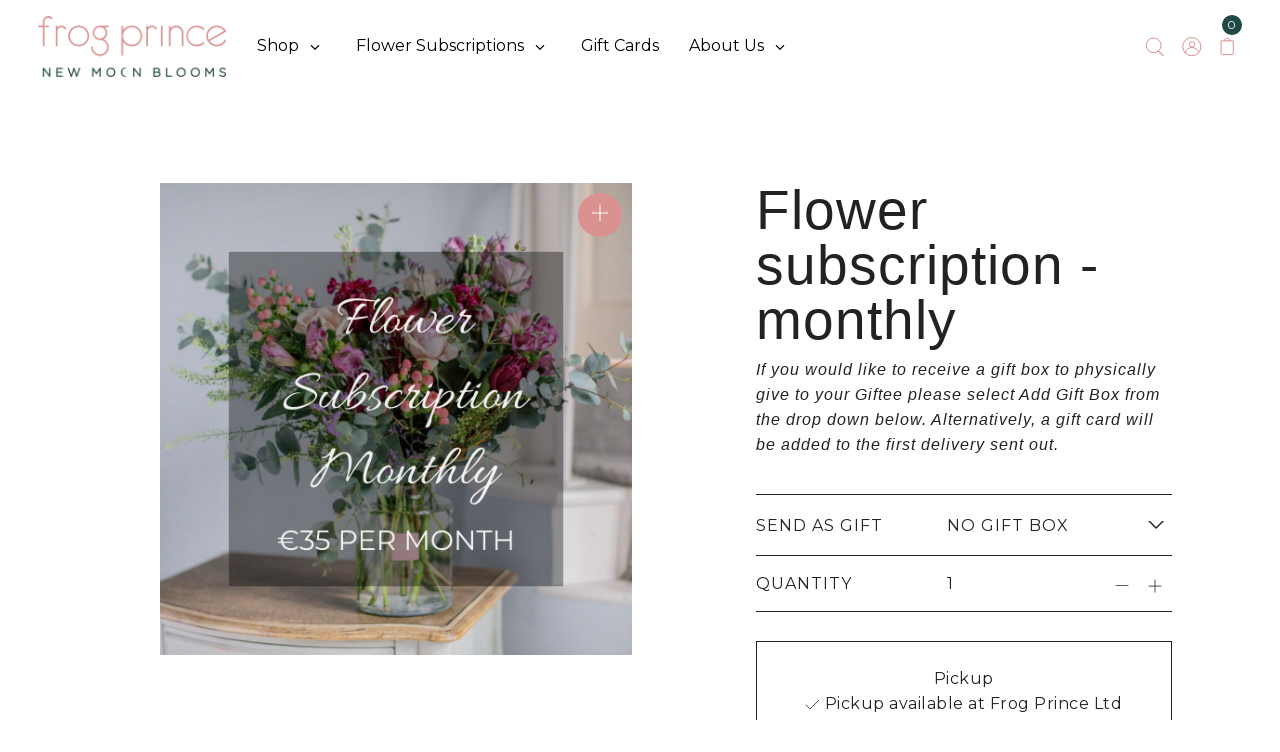

--- FILE ---
content_type: text/html; charset=utf-8
request_url: https://newmoonblooms.ie//variants/42313637331195/?section_id=pickup-availability
body_size: 17
content:
<div id="shopify-section-pickup-availability" class="shopify-section">

<div class="store-availability-container"
  data-pick-up-available="true"
  data-section-id="pickup-availability"
  data-section-type="store-availability"
><div class="store-availability__product-properties wrapper edge cg0 pt6">
     <div class="store-availability__pickup-details span-12 auto">
         Pickup <br><span class="store-availability-information__title mt1 inline-block">
             
  
    <svg id="icon--checkmark" class="sm mr0 stroke" width="15px" height="9px" viewBox="0 0 15 9" version="1.1" xmlns="http://www.w3.org/2000/svg" xmlns:xlink="http://www.w3.org/1999/xlink">
        <g  stroke="none" stroke-width="1" fill="none" fill-rule="evenodd" stroke-linecap="round">
            <g class="icon-stroke" transform="translate(-496.000000, -709.000000)" stroke="var(--success-msg-dark)" stroke-width="0.8">
                <polyline id="Checkmark" points="497 714 501 718 510 709"></polyline>
            </g>
        </g>
        <style>#icon--checkmark.stroke:hover g { stroke: var(--success-msg-dark);}</style>
    </svg>
  







 Pickup available at Frog Prince Ltd
           </span></div>
    </div>
    <div class="store-availability-information block w100"><button class="slideout__trigger-store-availability js-slideout-open" data-slideout-direction="right" data-wau-slideout-target="store-availability" aria-label="Toggle slideout" tabindex="0" type="button" name="button">View store information
</button></div>
    <div class="store-availability-container store-availabilities__modal modal px6 py6" id="StoreAvailabilityModal" data-wau-slideout-content="store-availability">
      <div class="slideout__trigger--close">
        <button class="slideout__trigger-store-availability btn-secondary js-slideout-close" data-slideout-direction="right" aria-label="Close navigation" tabindex="0" type="button" name="button">
          
  
    <svg id="icon--left-arrow" class="md stroke" width="12px" height="14px" viewBox="0 0 12 14" version="1.1" xmlns="http://www.w3.org/2000/svg" xmlns:xlink="http://www.w3.org/1999/xlink">
        <g  stroke="var(--link-color)" stroke-width="1" fill="none" fill-rule="evenodd" stroke-linecap="round" stroke-linejoin="round">
            <g class="icon-fill" transform="translate(-247.000000, -706.000000)" stroke="var(--link-color)">
                <g id="Rt-Arrow-Copy" transform="translate(253.000000, 713.000000) scale(-1, 1) translate(-253.000000, -713.000000) translate(248.000000, 707.000000)">
                    <polyline  points="4.54545455 0 10 6 4.54545455 12"></polyline>
                    <line x1="0" y1="6" x2="10" y2="6" ></line>
                </g>
            </g>
        </g>
        <style>#icon--left-arrow.stroke:hover g { stroke: var(--link-hover);}</style>
    </svg>
  








        </button>
      </div>
      <div class="store-availabilities-modal__header">
        <span class="store-availabilities-modal__product-information">
          <h2 class="store-availabilities-modal__product-title mb1 pt6" data-store-availability-modal-product-title>
          </h2><p class="store-availabilities-modal__variant-title store-availability-small-text sm-caps">
            NO GIFT BOX
          </p></span>
      </div>
      <div class="store-availabilities-list"><div class="store-availability-list__item py4 border-bottom border-top">
            <div class="store-availability-list__location mb1">
              <h3>Frog Prince Ltd</h3>
            </div>
            <div class="store-availability-list__stock store-availability-small-text inline-block mb3 mt0">
  
    <svg id="icon--checkmark" class="sm mr0 stroke" width="15px" height="9px" viewBox="0 0 15 9" version="1.1" xmlns="http://www.w3.org/2000/svg" xmlns:xlink="http://www.w3.org/1999/xlink">
        <g  stroke="none" stroke-width="1" fill="none" fill-rule="evenodd" stroke-linecap="round">
            <g class="icon-stroke" transform="translate(-496.000000, -709.000000)" stroke="var(--success-msg-dark)" stroke-width="0.8">
                <polyline id="Checkmark" points="497 714 501 718 510 709"></polyline>
            </g>
        </g>
        <style>#icon--checkmark.stroke:hover g { stroke: var(--success-msg-dark);}</style>
    </svg>
  







 Pickup available, usually ready in 4 hours
</div><div class="store-availability-list__address mt0 mb0">
                <p>Howth Junction Business Center<br>Unit D1<br>Dublin 5<br>D<br>D05 HP92<br>Ireland</p>
              </div><p class="store-availability-list__phone mt0 mb0">
                +35318568613
              </p></div></div>
    </div></div>


</div>

--- FILE ---
content_type: text/css
request_url: https://newmoonblooms.ie/cdn/shop/t/17/assets/stylesheet.min.css?v=82389200592528074671708951723
body_size: 36770
content:
@charset "UTF-8";:root{--base-size:16px;--space-ratio:1.25;--space-ratio-md:1.25;--space-ratio-lg:1.333}@media (max-width:767px){:root{--space-12:95.36743px;--space-11:76.29395px;--space-10:61.03516px;--space-9:48.82812px;--space-8:39.0625px;--space-7:31.25px;--space-6:25px;--space-5:20px;--space-4:16px;--space-3:12.8px;--space-2:10.24px;--space-1:8.192px;--space-0:0}}@media (min-width:768px) and (max-width:1023px){:root{--space-12:95.36743px;--space-11:76.29395px;--space-10:61.03516px;--space-9:48.82812px;--space-8:39.0625px;--space-7:31.25px;--space-6:25px;--space-5:20px;--space-4:16px;--space-3:12.8px;--space-2:10.24px;--space-1:8.192px;--space-0:0}}@media (min-width:1024px){:root{--space-12:159.50018px;--space-11:119.65505px;--space-10:89.76373px;--space-9:67.33963px;--space-8:50.51735px;--space-7:37.89749px;--space-6:28.43022px;--space-5:21.328px;--space-4:16px;--space-3:12.003px;--space-2:9.0045px;--space-1:6.75507px;--space-0:0}}html{line-height:1.15;-ms-text-size-adjust:100%;-webkit-text-size-adjust:100%}*{-webkit-box-sizing:border-box;-moz-box-sizing:border-box;-ms-box-sizing:border-box;-o-box-sizing:border-box;box-sizing:border-box;*behavior:url(boxsizing.htc)}*{margin:0}body{overflow-x:hidden}blockquote,body,dd,div,dl,dt,fieldset,form,h1,h2,h3,h4,h5,h6,li,ol,p,pre,td,th,ul{margin:0;padding:0}body.slideout-open{height:100vh;overflow-y:hidden;padding-right:4px}article,aside,figcaption,figure,footer,header,main,nav,section{display:block}style{display:none!important}figure{margin:1em 40px}hr{box-sizing:content-box;height:0;overflow:visible}pre{font-family:monospace,monospace;font-size:1em}a{background-color:transparent;-webkit-text-decoration-skip:objects;text-decoration:none}a img{vertical-align:middle}small,small a{font-size:var(--font-size-sm)}.rte img{height:unset}[type=reset],[type=submit],button,html [type=button]{-webkit-appearance:button}[type=button]::-moz-focus-inner,[type=reset]::-moz-focus-inner,[type=submit]::-moz-focus-inner,button::-moz-focus-inner{border-style:none;padding:0}[type=button]:-moz-focusring,[type=reset]:-moz-focusring,[type=submit]:-moz-focusring,button:-moz-focusring{outline:1px dotted ButtonText}[type=number]::-webkit-inner-spin-button,[type=number]::-webkit-outer-spin-button{height:auto}[type=search]::-webkit-search-cancel-button,[type=search]::-webkit-search-decoration{-webkit-appearance:none}[type=search]{-webkit-appearance:textfield;outline-offset:-2px}input{border-radius:0}input[type=search]{-webkit-appearance:none}textarea{overflow:auto}.hide,.no-js .box-ratio,.no-js .load-wait,.no-js .loading-wrapper,.no-js .related-products img.lazyload,.no-js .thumbnail-slider .lazyload{display:none}.no-js .select-wrapper select .no-js .variants .original-select label,.no-js .vantage-accordion .product-accordion-content{display:block!important}.no-js .variants .original-select:before{line-height:60px;content:"CHOOSE";width:30%;height:60px;position:absolute;left:0;top:0;color:#000;font-size:var(--font-size)}.no-js .variants .original-select select{display:block!important;float:right;width:60%}.no-js .product-media-container{display:none!important}.no-js .product__section-images #main-slider li.carousel-cell{opacity:1!important}.no-js .product__section-images{visibility:visible!important}.js #no-js-update-cart,.js .ajax-cart__form-wrapper--nojs{display:none}.no-js #CollectionFiltersForm{display:none}.cart-type--no_js_cart .ajax-cart__item-remove--no-js,.no-js .ajax-cart__item-remove--no-js{display:block!important;position:absolute;top:10px;right:10px}.cart-type--no_js_cart .ajax-cart__item-remove--js,.no-js .ajax-cart__item-remove--js{display:none}.cart-type--no_js_cart .ajax-cart__qty-control--down,.cart-type--no_js_cart .ajax-cart__qty-control--up,.no-js .ajax-cart__qty-control--down,.no-js .ajax-cart__qty-control--up{display:none}.cart-type--no_js_cart .ajax-cart__item-quantity,.no-js .ajax-cart__item-quantity{text-align:center!important}.cart-type--no_js_cart #cartForm .ajax-cart__qty-input--no-js,.no-js #cartForm .ajax-cart__qty-input--no-js{width:100px;margin:0;border:1px solid var(--dotted-color)}.cart-type--no_js_cart #cartForm .ajax-cart__item-update--no-js,.no-js #cartForm .ajax-cart__item-update--no-js{display:block!important;margin-top:8px!important;text-decoration:underline;font-size:13px;text-align:center!important;margin-left:auto!important;margin-right:auto!important;cursor:pointer}.no-js .ajax-cart__accordion--shipping-calc{display:none}.cart-type--no_js_cart .ajax-cart__form-wrapper--nojs,.no-js .ajax-cart__accordion .accordion-content{display:block!important}.cart-type--no_js_cart .loading-wrapper,.no-js .loading-wrapper{display:none}.show{display:block;opacity:1;animation-name:fadeInOpacity;animation-iteration-count:1;animation-timing-function:ease-in;animation-duration:.8s}@keyframes fadeInOpacity{0%{opacity:0}100%{opacity:1}}body,html{height:100%}ul{margin:0;padding:0;list-style:none}ul.bullet{list-style:disc;padding-left:1rem}ol{margin:0;padding-left:1rem}ol ol{margin:0}img{max-width:100%;border:0}img[data-sizes=auto]{display:block;width:100%}.box-ratio{display:block;height:0;width:100%;overflow:hidden;background-color:#f1f1f1}.product .box-ratio{background-color:#fff}.box-ratio img{background-color:#fff}.lazyload-fade{opacity:0;transition:opacity .2s}.lazyload-fade.lazyloaded{opacity:1}.placeholder-svg{background:#efefef;fill:#c5c5c5}.video-wrapper{position:relative;padding-bottom:56.25%;height:0}.video-wrapper iframe{position:absolute;top:0;left:0;width:100%;height:100%}.0 iframe{position:absolute;top:0;left:0;width:100%;height:100%}.onboard{width:100%;height:100%}.onboard svg{width:100%;height:100%}:focus,a:focus{outline:var(--keyboard-focus) var(--keyboard-border-style) var(--keyboard-border-weight)!important;outline-offset:var(--keyboard-border-offset-weight)!important}.collection-loop a,.product-loop a{display:block;width:100%}::-webkit-scrollbar{width:5px;height:5px}::-webkit-scrollbar-button{width:0;height:0}::-webkit-scrollbar-thumb{background:var(--accent-color);border:0 none #fff;border-radius:50px}::-webkit-scrollbar-thumb:hover{background:#fff}::-webkit-scrollbar-thumb:active{background:#000}::-webkit-scrollbar-track{background:--border-color;border:0 none #fff;border-radius:50px}::-webkit-scrollbar-track:hover{background:--border-color}::-webkit-scrollbar-track:active{background:#333}::-webkit-scrollbar-corner{background:0 0}.rte a,p a{text-decoration:underline}.rte h1 a,.rte h2 a,.rte h3 a,.rte h4 a,.rte h5 a,.rte h6 a{text-decoration:none}.rte ul{list-style-type:disc;padding-left:1rem}.rte ul ul{margin:0}.rte,a,p{line-height:1.6;margin-bottom:var(--space-7)}.rte,blockquote,ol,ul{margin-bottom:var(--space-7)}ol li,ol li a,ul li,ul li a{font-size:var(--font-size);line-height:1.6}.nav-font,ul.nav a{font-size:var(--nav-size);line-height:1.3;font-style:var(--nav-style);font-family:var(--nav-family);font-weight:var(--nav-weight)}ul.cart a,ul.cart span{font-size:var(--nav-size);font-style:var(--nav-style);font-family:var(--nav-family);font-weight:var(--nav-weight)}small,small a,small p{font-size:var(--font-size);display:block}.sm-caps{font-size:var(--font-size);font-weight:700;text-transform:uppercase;line-height:1.6}blockquote,blockquote p{font-size:2rem;line-height:1.3;font-style:italic}blockquote cite{font-size:1rem;line-height:1.3;font-style:normal}svg{vertical-align:middle;cursor:pointer}svg.md{transform:scale(1.3);transform-origin:center}svg.lg{transform:scale(1.3);transform-origin:center}.h1,.h1 a,.h2,.h2 a,.h3,.h3 a,.h4,.h4 a,.h5,.h5 a,.h6,.h6 a,h1,h1 a,h2,h2 a,h3,h3 a,h4,h4 a,h5,h5 a,h6,h6 a{font-family:var(--heading-family);font-style:var(--heading-style);font-weight:var(--heading-weight);letter-spacing:var(--heading-spacing);margin-bottom:var(--space-4);text-decoration:none}.main-font,.rte,a,body,p,td,th{font-size:var(--font-size);font-family:var(--main-family);font-style:var(--main-style);font-weight:var(--main-weight)}.h1,.h1 a,h1,h1 a{font-size:var(--h1-size);line-height:calc((var(--h1-size) * .17) + var(--h1-size))}.h2,.h2 a,h2,h2 a{font-size:var(--h2-size);line-height:calc((var(--h2-size) * .17) + var(--h2-size))}.h3,.h3 a,h3,h3 a{font-size:var(--h3-size);line-height:calc((var(--h3-size) * .17) + var(--h3-size))}.h4,.h4 a,h4,h4 a{font-size:calc(var(--font-size) + 2px);line-height:calc((var(--font-size) * .375) + var(--font-size))}.h5,.h5 a,h5,h5 a{font-size:calc(var(--font-size) + 1px);line-height:calc((var(--font-size) * .375) + var(--font-size))}.h6,.h6 a,h6,h6 a{font-size:var(--font-size)}.m0{margin:0}.mt0{margin-top:0}.mr0{margin-right:0}.mb0{margin-bottom:0}.ml0{margin-left:0}.mx0{margin-left:0;margin-right:0}.my0{margin-top:0;margin-bottom:0}.m1{margin:var(--space-1)}.mt1{margin-top:var(--space-1)}.mtn1{margin-top:calc(var(--space-1) * -1)}.mr1{margin-right:var(--space-1)}.mrn1{margin-right:calc(var(--space-1) * -1)}.mb1{margin-bottom:var(--space-1)}.mbn1{margin-bottom:calc(var(--space-1) * -1)}.ml1{margin-left:var(--space-1)}.mln1{margin-left:calc(var(--space-1) * -1)}.mx1{margin-left:var(--space-1);margin-right:var(--space-1)}.my1{margin-top:var(--space-1);margin-bottom:var(--space-1)}.m2{margin:var(--space-2)}.mt2{margin-top:var(--space-2)}.mtn2{margin-top:calc(var(--space-2) * -1)}.mr2{margin-right:var(--space-2)}.mrn2{margin-right:calc(var(--space-2) * -1)}.mb2{margin-bottom:var(--space-2)}.mbn2{margin-bottom:calc(var(--space-2) * -1)}.ml2{margin-left:var(--space-2)}.mln2{margin-left:calc(var(--space-2) * -1)}.mx2{margin-left:var(--space-2);margin-right:var(--space-2)}.my2{margin-top:var(--space-2);margin-bottom:var(--space-2)}.m3{margin:var(--space-3)}.mt3{margin-top:var(--space-3)}.mtn3{margin-top:calc(var(--space-3) * -1)}.mr3{margin-right:var(--space-3)}.mrn3{margin-right:calc(var(--space-3) * -1)}.mb3{margin-bottom:var(--space-3)}.mbn3{margin-bottom:calc(var(--space-3) * -1)}.ml3{margin-left:var(--space-3)}.mln3{margin-left:calc(var(--space-3) * -1)}.mx3{margin-left:var(--space-3);margin-right:var(--space-3)}.my3{margin-top:var(--space-3);margin-bottom:var(--space-3)}.m4{margin:var(--space-4)}.mt4{margin-top:var(--space-4)}.mtn4{margin-top:calc(var(--space-4) * -1)}.mr4{margin-right:var(--space-4)}.mrn4{margin-right:calc(var(--space-4) * -1)}.mb4{margin-bottom:var(--space-4)}.mbn4{margin-bottom:calc(var(--space-4) * -1)}.ml4{margin-left:var(--space-4)}.mln4{margin-left:calc(var(--space-4) * -1)}.mx4{margin-left:var(--space-4);margin-right:var(--space-4)}.my4{margin-top:var(--space-4);margin-bottom:var(--space-4)}.m5{margin:var(--space-5)}.mt5{margin-top:var(--space-5)}.mtn5{margin-top:calc(var(--space-5) * -1)}.mr5{margin-right:var(--space-5)}.mrn5{margin-right:calc(var(--space-5) * -1)}.mb5{margin-bottom:var(--space-5)}.mbn5{margin-bottom:calc(var(--space-5) * -1)}.ml5{margin-left:var(--space-5)}.mln5{margin-left:calc(var(--space-5) * -1)}.mx5{margin-left:var(--space-5);margin-right:var(--space-5)}.my5{margin-top:var(--space-5);margin-bottom:var(--space-5)}.m6{margin:var(--space-6)}.mt6{margin-top:var(--space-6)}.mtn6{margin-top:calc(var(--space-6) * -1)}.mr6{margin-right:var(--space-6)}.mrn6{margin-right:calc(var(--space-6) * -1)}.mb6{margin-bottom:var(--space-6)}.mbn6{margin-bottom:calc(var(--space-6) * -1)}.ml6{margin-left:var(--space-6)}.mln6{margin-left:calc(var(--space-6) * -1)}.mx6{margin-left:var(--space-6);margin-right:var(--space-6)}.my6{margin-top:var(--space-6);margin-bottom:var(--space-6)}.m7{margin:var(--space-7)}.mt7{margin-top:var(--space-7)}.mtn7{margin-top:calc(var(--space-7) * -1)}.mr7{margin-right:var(--space-7)}.mrn7{margin-right:calc(var(--space-7) * -1)}.mb7{margin-bottom:var(--space-7)}.mbn7{margin-bottom:calc(var(--space-7) * -1)}.ml7{margin-left:var(--space-7)}.mln7{margin-left:calc(var(--space-7) * -1)}.mx7{margin-left:var(--space-7);margin-right:var(--space-7)}.my7{margin-top:var(--space-7);margin-bottom:var(--space-7)}.m8{margin:var(--space-8)}.mt8{margin-top:var(--space-8)}.mtn8{margin-top:calc(var(--space-8) * -1)}.mr8{margin-right:var(--space-8)}.mrn8{margin-right:calc(var(--space-8) * -1)}.mb8{margin-bottom:var(--space-8)}.mbn8{margin-bottom:calc(var(--space-8) * -1)}.ml8{margin-left:var(--space-8)}.mln8{margin-left:calc(var(--space-8) * -1)}.mx8{margin-left:var(--space-8);margin-right:var(--space-8)}.my8{margin-top:var(--space-8);margin-bottom:var(--space-8)}.m9{margin:var(--space-9)}.mt9{margin-top:var(--space-9)}.mtn9{margin-top:calc(var(--space-9) * -1)}.mr9{margin-right:var(--space-9)}.mrn9{margin-right:calc(var(--space-9) * -1)}.mb9{margin-bottom:var(--space-9)}.mbn9{margin-bottom:calc(var(--space-9) * -1)}.ml9{margin-left:var(--space-9)}.mln9{margin-left:calc(var(--space-9) * -1)}.mx9{margin-left:var(--space-9);margin-right:var(--space-9)}.my9{margin-top:var(--space-9);margin-bottom:var(--space-9)}.m10{margin:var(--space-10)}.mt10{margin-top:var(--space-10)}.mtn10{margin-top:calc(var(--space-10) * -1)}.mr10{margin-right:var(--space-10)}.mrn10{margin-right:calc(var(--space-10) * -1)}.mb10{margin-bottom:var(--space-10)}.mbn10{margin-bottom:calc(var(--space-10) * -1)}.ml10{margin-left:var(--space-10)}.mln10{margin-left:calc(var(--space-10) * -1)}.mx10{margin-left:var(--space-10);margin-right:var(--space-10)}.my10{margin-top:var(--space-10);margin-bottom:var(--space-10)}.m11{margin:var(--space-11)}.mt11{margin-top:var(--space-11)}.mr11{margin-right:var(--space-11)}.mb11{margin-bottom:var(--space-11)}.ml11{margin-left:var(--space-11)}.mx11{margin-left:var(--space-11);margin-right:var(--space-11)}.my11{margin-top:var(--space-11);margin-bottom:var(--space-11)}.m12{margin:var(--space-12)}.mt12{margin-top:var(--space-12)}.mr12{margin-right:var(--space-12)}.mb12{margin-bottom:var(--space-12)}.ml12{margin-left:var(--space-12)}.mx12{margin-left:var(--space-12);margin-right:var(--space-12)}.my12{margin-top:var(--space-12);margin-bottom:var(--space-12)}.mxn1{margin-left:calc(var(--space-1) * -1);margin-right:calc(var(--space-1) * -1)}.mxn2{margin-left:calc(var(--space-2) * -1);margin-right:calc(var(--space-2) * -1)}.mxn3{margin-left:calc(var(--space-3) * -1);margin-right:calc(var(--space-3) * -1)}.mxn4{margin-left:calc(var(--space-4) * -1);margin-right:calc(var(--space-4) * -1)}.mxn5{margin-left:calc(var(--space-5) * -1);margin-right:calc(var(--space-5) * -1)}.mxn6{margin-left:calc(var(--space-6) * -1);margin-right:calc(var(--space-6) * -1)}.mxn7{margin-left:calc(var(--space-7) * -1);margin-right:calc(var(--space-7) * -1)}.mxn8{margin-left:calc(var(--space-8) * -1);margin-right:calc(var(--space-8) * -1)}.mxn9{margin-left:calc(var(--space-9) * -1);margin-right:calc(var(--space-9) * -1)}.mxn10{margin-left:calc(var(--space-10) * -1);margin-right:calc(var(--space-10) * -1)}.mxn11{margin-left:calc(var(--space-11) * -1);margin-right:calc(var(--space-11) * -1)}.mxn12{margin-left:calc(var(--space-12) * -1);margin-right:calc(var(--space-12) * -1)}.m-auto{margin:auto}.mt-auto{margin-top:auto}.mr-auto{margin-right:auto}.mb-auto{margin-bottom:auto}.ml-auto{margin-left:auto}.mx-auto{margin-left:auto;margin-right:auto}.my-auto{margin-top:auto;margin-bottom:auto}.p0{padding:0}.pt0{padding-top:0}.pr0{padding-right:0}.pb0{padding-bottom:0}.pl0{padding-left:0}.px0{padding-left:0;padding-right:0}.py0{padding-top:0;padding-bottom:0}.p1{padding:var(--space-1)}.pt1{padding-top:var(--space-1)}.pr1{padding-right:var(--space-1)}.pb1{padding-bottom:var(--space-1)}.pl1{padding-left:var(--space-1)}.py1{padding-top:var(--space-1);padding-bottom:var(--space-1)}.px1{padding-left:var(--space-1);padding-right:var(--space-1)}.p2{padding:var(--space-2)}.pt2{padding-top:var(--space-2)}.pr2{padding-right:var(--space-2)}.pb2{padding-bottom:var(--space-2)}.pl2{padding-left:var(--space-2)}.py2{padding-top:var(--space-2);padding-bottom:var(--space-2)}.px2{padding-left:var(--space-2);padding-right:var(--space-2)}.p3{padding:var(--space-3)}.pt3{padding-top:var(--space-3)}.pr3{padding-right:var(--space-3)}.pb3{padding-bottom:var(--space-3)}.pl3{padding-left:var(--space-3)}.py3{padding-top:var(--space-3);padding-bottom:var(--space-3)}.px3{padding-left:var(--space-3);padding-right:var(--space-3)}.p4{padding:var(--space-4)}.pt4{padding-top:var(--space-4)}.pr4{padding-right:var(--space-4)}.pb4{padding-bottom:var(--space-4)}.pl4{padding-left:var(--space-4)}.py4{padding-top:var(--space-4);padding-bottom:var(--space-4)}.px4{padding-left:var(--space-4);padding-right:var(--space-4)}.p5{padding:var(--space-5)}.pt5{padding-top:var(--space-5)}.pr5{padding-right:var(--space-5)}.pb5{padding-bottom:var(--space-5)}.pl5{padding-left:var(--space-5)}.py5{padding-top:var(--space-5);padding-bottom:var(--space-5)}.px5{padding-left:var(--space-5);padding-right:var(--space-5)}.p6{padding:var(--space-6)}.pt6{padding-top:var(--space-6)}.pr6{padding-right:var(--space-6)}.pb6{padding-bottom:var(--space-6)}.pl6{padding-left:var(--space-6)}.py6{padding-top:var(--space-6);padding-bottom:var(--space-6)}.px6{padding-left:var(--space-6);padding-right:var(--space-6)}.p7{padding:var(--space-7)}.pt7{padding-top:var(--space-7)}.pr7{padding-right:var(--space-7)}.pb7{padding-bottom:var(--space-7)}.pl7{padding-left:var(--space-7)}.py7{padding-top:var(--space-7);padding-bottom:var(--space-7)}.px7{padding-left:var(--space-7);padding-right:var(--space-7)}.p8{padding:var(--space-8)}.pt8{padding-top:var(--space-8)}.pr8{padding-right:var(--space-8)}.pb8{padding-bottom:var(--space-8)}.pl8{padding-left:var(--space-8)}.py8{padding-top:var(--space-8);padding-bottom:var(--space-8)}.px8{padding-left:var(--space-8);padding-right:var(--space-8)}.p9{padding:var(--space-9)}.pt9{padding-top:var(--space-9)}.pr9{padding-right:var(--space-9)}.pb9{padding-bottom:var(--space-9)}.pl9{padding-left:var(--space-9)}.py9{padding-top:var(--space-9);padding-bottom:var(--space-9)}.px9{padding-left:var(--space-9);padding-right:var(--space-9)}.p10{padding:var(--space-10)}.pt10{padding-top:var(--space-10)}.pr10{padding-right:var(--space-10)}.pb10{padding-bottom:var(--space-10)}.pl10{padding-left:var(--space-10)}.py10{padding-top:var(--space-10);padding-bottom:var(--space-10)}.px10{padding-left:var(--space-10);padding-right:var(--space-10)}.p11{padding:var(--space-11)}.pt11{padding-top:var(--space-11)}.pr11{padding-right:var(--space-11)}.pb11{padding-bottom:var(--space-11)}.pl11{padding-left:var(--space-11)}.py11{padding-top:var(--space-11);padding-bottom:var(--space-11)}.px11{padding-left:var(--space-11);padding-right:var(--space-11)}.p12{padding:var(--space-12)}.pt12{padding-top:var(--space-12)}.pr12{padding-right:var(--space-12)}.pb12{padding-bottom:var(--space-12)}.pl12{padding-left:var(--space-12)}.py12{padding-top:var(--space-12);padding-bottom:var(--space-12)}.px12{padding-left:var(--space-12);padding-right:var(--space-12)}@media (min-width:768px) and (max-width:1023px){.md-m0{margin:0}.md-mt0{margin-top:0}.md-mr0{margin-right:0}.md-mb0{margin-bottom:0}.md-ml0{margin-left:0}.md-mx0{margin-left:0;margin-right:0}.md-my0{margin-top:0;margin-bottom:0}.md-m1{margin:var(--space-1)}.md-mt1{margin-top:var(--space-1)}.md-mtn1{margin-top:calc(var(--space-1) * -1)}.md-mr1{margin-right:var(--space-1)}.md-mrn1{margin-right:calc(var(--space-1) * -1)}.md-mb1{margin-bottom:var(--space-1)}.md-mbn1{margin-bottom:calc(var(--space-1) * -1)}.md-ml1{margin-left:var(--space-1)}.md-mln1{margin-left:calc(var(--space-1) * -1)}.md-mx1{margin-left:var(--space-1);margin-right:var(--space-1)}.md-my1{margin-top:var(--space-1);margin-bottom:var(--space-1)}.md-m2{margin:var(--space-2)}.md-mt2{margin-top:var(--space-2)}.md-mtn2{margin-top:calc(var(--space-2) * -1)}.md-mr2{margin-right:var(--space-2)}.md-mrn2{margin-right:calc(var(--space-2) * -1)}.md-mb2{margin-bottom:var(--space-2)}.md-mbn2{margin-bottom:calc(var(--space-2) * -1)}.md-ml2{margin-left:var(--space-2)}.md-mln2{margin-left:calc(var(--space-2) * -1)}.md-mx2{margin-left:var(--space-2);margin-right:var(--space-2)}.md-my2{margin-top:var(--space-2);margin-bottom:var(--space-2)}.md-m3{margin:var(--space-3)}.md-mt3{margin-top:var(--space-3)}.md-mtn3{margin-top:calc(var(--space-3) * -1)}.md-mr3{margin-right:var(--space-3)}.md-mrn3{margin-right:calc(var(--space-3) * -1)}.md-mb3{margin-bottom:var(--space-3)}.md-mbn3{margin-bottom:calc(var(--space-3) * -1)}.md-ml3{margin-left:var(--space-3)}.md-mln3{margin-left:calc(var(--space-3) * -1)}.md-mx3{margin-left:var(--space-3);margin-right:var(--space-3)}.md-my3{margin-top:var(--space-3);margin-bottom:var(--space-3)}.md-m4{margin:var(--space-4)}.md-mt4{margin-top:var(--space-4)}.md-mtn4{margin-top:calc(var(--space-4) * -1)}.md-mr4{margin-right:var(--space-4)}.md-mrn4{margin-right:calc(var(--space-4) * -1)}.md-mb4{margin-bottom:var(--space-4)}.md-mbn4{margin-bottom:calc(var(--space-4) * -1)}.md-ml4{margin-left:var(--space-4)}.md-mln4{margin-left:calc(var(--space-4) * -1)}.md-mx4{margin-left:var(--space-4);margin-right:var(--space-4)}.md-my4{margin-top:var(--space-4);margin-bottom:var(--space-4)}.md-m5{margin:var(--space-5)}.md-mt5{margin-top:var(--space-5)}.md-mtn5{margin-top:calc(var(--space-5) * -1)}.md-mr5{margin-right:var(--space-5)}.md-mrn5{margin-right:calc(var(--space-5) * -1)}.md-mb5{margin-bottom:var(--space-5)}.md-mbn5{margin-bottom:calc(var(--space-5) * -1)}.md-ml5{margin-left:var(--space-5)}.md-mln5{margin-left:calc(var(--space-5) * -1)}.md-mx5{margin-left:var(--space-5);margin-right:var(--space-5)}.md-my5{margin-top:var(--space-5);margin-bottom:var(--space-5)}.md-m6{margin:var(--space-6)}.md-mt6{margin-top:var(--space-6)}.md-mtn6{margin-top:calc(var(--space-6) * -1)}.md-mr6{margin-right:var(--space-6)}.md-mrn6{margin-right:calc(var(--space-6) * -1)}.md-mb6{margin-bottom:var(--space-6)}.md-mbn6{margin-bottom:calc(var(--space-6) * -1)}.md-ml6{margin-left:var(--space-6)}.md-mln6{margin-left:calc(var(--space-6) * -1)}.md-mx6{margin-left:var(--space-6);margin-right:var(--space-6)}.md-my6{margin-top:var(--space-6);margin-bottom:var(--space-6)}.md-m7{margin:var(--space-7)}.md-mt7{margin-top:var(--space-7)}.md-mtn7{margin-top:calc(var(--space-7) * -1)}.md-mr7{margin-right:var(--space-7)}.md-mrn7{margin-right:calc(var(--space-7) * -1)}.md-mb7{margin-bottom:var(--space-7)}.md-mbn7{margin-bottom:calc(var(--space-7) * -1)}.md-ml7{margin-left:var(--space-7)}.md-mln7{margin-left:calc(var(--space-7) * -1)}.md-mx7{margin-left:var(--space-7);margin-right:var(--space-7)}.md-my7{margin-top:var(--space-7);margin-bottom:var(--space-7)}.md-m8{margin:var(--space-8)}.md-mt8{margin-top:var(--space-8)}.md-mtn8{margin-top:calc(var(--space-8) * -1)}.md-mr8{margin-right:var(--space-8)}.md-mrn8{margin-right:calc(var(--space-8) * -1)}.md-mb8{margin-bottom:var(--space-8)}.md-mbn8{margin-bottom:calc(var(--space-8) * -1)}.md-ml8{margin-left:var(--space-8)}.md-mln8{margin-left:calc(var(--space-8) * -1)}.md-mx8{margin-left:var(--space-8);margin-right:var(--space-8)}.md-my8{margin-top:var(--space-8);margin-bottom:var(--space-8)}.md-m9{margin:var(--space-9)}.md-mt9{margin-top:var(--space-9)}.md-mtn9{margin-top:calc(var(--space-9) * -1)}.md-mr9{margin-right:var(--space-9)}.md-mrn9{margin-right:calc(var(--space-9) * -1)}.md-mb9{margin-bottom:var(--space-9)}.md-mbn9{margin-bottom:calc(var(--space-9) * -1)}.md-ml9{margin-left:var(--space-9)}.md-mln9{margin-left:calc(var(--space-9) * -1)}.md-mx9{margin-left:var(--space-9);margin-right:var(--space-9)}.md-my9{margin-top:var(--space-9);margin-bottom:var(--space-9)}.md-m10{margin:var(--space-10)}.md-mt10{margin-top:var(--space-10)}.md-mtn10{margin-top:calc(var(--space-10) * -1)}.md-mr10{margin-right:var(--space-10)}.md-mrn10{margin-right:calc(var(--space-10) * -1)}.md-mb10{margin-bottom:var(--space-10)}.md-mbn10{margin-bottom:calc(var(--space-10) * -1)}.md-ml10{margin-left:var(--space-10)}.md-mln10{margin-left:calc(var(--space-10) * -1)}.md-mx10{margin-left:var(--space-10);margin-right:var(--space-10)}.md-my10{margin-top:var(--space-10);margin-bottom:var(--space-10)}.md-m11{margin:var(--space-11)}.md-mt11{margin-top:var(--space-11)}.md-mr11{margin-right:var(--space-11)}.md-mb11{margin-bottom:var(--space-11)}.md-ml11{margin-left:var(--space-11)}.md-mx11{margin-left:var(--space-11);margin-right:var(--space-11)}.md-my11{margin-top:var(--space-11);margin-bottom:var(--space-11)}.md-m12{margin:var(--space-12)}.md-mt12{margin-top:var(--space-12)}.md-mr12{margin-right:var(--space-12)}.md-mb12{margin-bottom:var(--space-12)}.md-ml12{margin-left:var(--space-12)}.md-mx12{margin-left:var(--space-12);margin-right:var(--space-12)}.md-my12{margin-top:var(--space-12);margin-bottom:var(--space-12)}.md-mxn1{margin-left:calc(var(--space-1) * -1);margin-right:calc(var(--space-1) * -1)}.md-mxn2{margin-left:calc(var(--space-2) * -1);margin-right:calc(var(--space-2) * -1)}.md-mxn3{margin-left:calc(var(--space-3) * -1);margin-right:calc(var(--space-3) * -1)}.md-mxn4{margin-left:calc(var(--space-4) * -1);margin-right:calc(var(--space-4) * -1)}.md-mxn5{margin-left:calc(var(--space-5) * -1);margin-right:calc(var(--space-5) * -1)}.md-mxn6{margin-left:calc(var(--space-6) * -1);margin-right:calc(var(--space-6) * -1)}.md-mxn7{margin-left:calc(var(--space-7) * -1);margin-right:calc(var(--space-7) * -1)}.md-mxn8{margin-left:calc(var(--space-8) * -1);margin-right:calc(var(--space-8) * -1)}.md-mxn9{margin-left:calc(var(--space-9) * -1);margin-right:calc(var(--space-9) * -1)}.md-mxn10{margin-left:calc(var(--space-10) * -1);margin-right:calc(var(--space-10) * -1)}.md-mxn11{margin-left:calc(var(--space-11) * -1);margin-right:calc(var(--space-11) * -1)}.md-mxn12{margin-left:calc(var(--space-12) * -1);margin-right:calc(var(--space-12) * -1)}.md-m-auto{margin:auto}.md-mt-auto{margin-top:auto}.md-mr-auto{margin-right:auto}.md-mb-auto{margin-bottom:auto}.md-ml-auto{margin-left:auto}.md-mx-auto{margin-left:auto;margin-right:auto}.md-my-auto{margin-top:auto;margin-bottom:auto}.md-p0{padding:0}.md-pt0{padding-top:0}.md-pr0{padding-right:0}.md-pb0{padding-bottom:0}.md-pl0{padding-left:0}.md-px0{padding-left:0;padding-right:0}.md-py0{padding-top:0;padding-bottom:0}.md-p1{padding:var(--space-1)}.md-pt1{padding-top:var(--space-1)}.md-pr1{padding-right:var(--space-1)}.md-pb1{padding-bottom:var(--space-1)}.md-pl1{padding-left:var(--space-1)}.md-py1{padding-top:var(--space-1);padding-bottom:var(--space-1)}.md-px1{padding-left:var(--space-1);padding-right:var(--space-1)}.md-p2{padding:var(--space-2)}.md-pt2{padding-top:var(--space-2)}.md-pr2{padding-right:var(--space-2)}.md-pb2{padding-bottom:var(--space-2)}.md-pl2{padding-left:var(--space-2)}.md-py2{padding-top:var(--space-2);padding-bottom:var(--space-2)}.md-px2{padding-left:var(--space-2);padding-right:var(--space-2)}.md-p3{padding:var(--space-3)}.md-pt3{padding-top:var(--space-3)}.md-pr3{padding-right:var(--space-3)}.md-pb3{padding-bottom:var(--space-3)}.md-pl3{padding-left:var(--space-3)}.md-py3{padding-top:var(--space-3);padding-bottom:var(--space-3)}.md-px3{padding-left:var(--space-3);padding-right:var(--space-3)}.md-p4{padding:var(--space-4)}.md-pt4{padding-top:var(--space-4)}.md-pr4{padding-right:var(--space-4)}.md-pb4{padding-bottom:var(--space-4)}.md-pl4{padding-left:var(--space-4)}.md-py4{padding-top:var(--space-4);padding-bottom:var(--space-4)}.md-px4{padding-left:var(--space-4);padding-right:var(--space-4)}.md-p5{padding:var(--space-5)}.md-pt5{padding-top:var(--space-5)}.md-pr5{padding-right:var(--space-5)}.md-pb5{padding-bottom:var(--space-5)}.md-pl5{padding-left:var(--space-5)}.md-py5{padding-top:var(--space-5);padding-bottom:var(--space-5)}.md-px5{padding-left:var(--space-5);padding-right:var(--space-5)}.md-p6{padding:var(--space-6)}.md-pt6{padding-top:var(--space-6)}.md-pr6{padding-right:var(--space-6)}.md-pb6{padding-bottom:var(--space-6)}.md-pl6{padding-left:var(--space-6)}.md-py6{padding-top:var(--space-6);padding-bottom:var(--space-6)}.md-px6{padding-left:var(--space-6);padding-right:var(--space-6)}.md-p7{padding:var(--space-7)}.md-pt7{padding-top:var(--space-7)}.md-pr7{padding-right:var(--space-7)}.md-pb7{padding-bottom:var(--space-7)}.md-pl7{padding-left:var(--space-7)}.md-py7{padding-top:var(--space-7);padding-bottom:var(--space-7)}.md-px7{padding-left:var(--space-7);padding-right:var(--space-7)}.md-p8{padding:var(--space-8)}.md-pt8{padding-top:var(--space-8)}.md-pr8{padding-right:var(--space-8)}.md-pb8{padding-bottom:var(--space-8)}.md-pl8{padding-left:var(--space-8)}.md-py8{padding-top:var(--space-8);padding-bottom:var(--space-8)}.md-x8{padding-left:var(--space-8);padding-right:var(--space-8)}.md-p9{padding:var(--space-9)}.md-pt9{padding-top:var(--space-9)}.md-pr9{padding-right:var(--space-9)}.md-pb9{padding-bottom:var(--space-9)}.md-pl9{padding-left:var(--space-9)}.md-py9{padding-top:var(--space-9);padding-bottom:var(--space-9)}.md-px9{padding-left:var(--space-9);padding-right:var(--space-9)}.md-p10{padding:var(--space-10)}.md-pt10{padding-top:var(--space-10)}.md-pr10{padding-right:var(--space-10)}.md-pb10{padding-bottom:var(--space-10)}.md-pl10{padding-left:var(--space-10)}.md-py10{padding-top:var(--space-10);padding-bottom:var(--space-10)}.md-px10{padding-left:var(--space-10);padding-right:var(--space-10)}.md-p11{padding:var(--space-11)}.md-pt11{padding-top:var(--space-11)}.md-pr11{padding-right:var(--space-11)}.md-pb11{padding-bottom:var(--space-11)}.md-pl11{padding-left:var(--space-11)}.md-py11{padding-top:var(--space-11);padding-bottom:var(--space-11)}.md-px11{padding-left:var(--space-11);padding-right:var(--space-11)}.md-p12{padding:var(--space-12)}.md-pt12{padding-top:var(--space-12)}.md-pr12{padding-right:var(--space-12)}.md-pb12{padding-bottom:var(--space-12)}.md-pl12{padding-left:var(--space-12)}.md-py12{padding-top:var(--space-12);padding-bottom:var(--space-12)}.md-px12{padding-left:var(--space-12);padding-right:var(--space-12)}}@media (max-width:767px){.sm-m0{margin:0}.sm-mt0{margin-top:0}.sm-mr0{margin-right:0}.sm-mb0{margin-bottom:0}.sm-ml0{margin-left:0}.sm-mx0{margin-left:0;margin-right:0}.sm-my0{margin-top:0;margin-bottom:0}.sm-m1{margin:var(--space-1)}.sm-mt1{margin-top:var(--space-1)}.sm-mtn1{margin-top:calc(var(--space-1) * -1)}.sm-mr1{margin-right:var(--space-1)}.sm-mrn1{margin-right:calc(var(--space-1) * -1)}.sm-mb1{margin-bottom:var(--space-1)}.sm-mbn1{margin-bottom:calc(var(--space-1) * -1)}.sm-ml1{margin-left:var(--space-1)}.sm-mln1{margin-left:calc(var(--space-1) * -1)}.sm-mx1{margin-left:var(--space-1);margin-right:var(--space-1)}.sm-my1{margin-top:var(--space-1);margin-bottom:var(--space-1)}.sm-m2{margin:var(--space-2)}.sm-mt2{margin-top:var(--space-2)}.sm-mtn2{margin-top:calc(var(--space-2) * -1)}.sm-mr2{margin-right:var(--space-2)}.sm-mrn2{margin-right:calc(var(--space-2) * -1)}.sm-mb2{margin-bottom:var(--space-2)}.sm-mbn2{margin-bottom:calc(var(--space-2) * -1)}.sm-ml2{margin-left:var(--space-2)}.sm-mln2{margin-left:calc(var(--space-2) * -1)}.sm-mx2{margin-left:var(--space-2);margin-right:var(--space-2)}.sm-my2{margin-top:var(--space-2);margin-bottom:var(--space-2)}.sm-m3{margin:var(--space-3)}.sm-mt3{margin-top:var(--space-3)}.sm-mtn3{margin-top:calc(var(--space-3) * -1)}.sm-mr3{margin-right:var(--space-3)}.sm-mrn3{margin-right:calc(var(--space-3) * -1)}.sm-mb3{margin-bottom:var(--space-3)}.sm-mbn3{margin-bottom:calc(var(--space-3) * -1)}.sm-ml3{margin-left:var(--space-3)}.sm-mln3{margin-left:calc(var(--space-3) * -1)}.sm-mx3{margin-left:var(--space-3);margin-right:var(--space-3)}.sm-my3{margin-top:var(--space-3);margin-bottom:var(--space-3)}.sm-m4{margin:var(--space-4)}.sm-mt4{margin-top:var(--space-4)}.sm-mtn4{margin-top:calc(var(--space-4) * -1)}.sm-mr4{margin-right:var(--space-4)}.sm-mrn4{margin-right:calc(var(--space-4) * -1)}.sm-mb4{margin-bottom:var(--space-4)}.sm-mbn4{margin-bottom:calc(var(--space-4) * -1)}.sm-ml4{margin-left:var(--space-4)}.sm-mln4{margin-left:calc(var(--space-4) * -1)}.sm-mx4{margin-left:var(--space-4);margin-right:var(--space-4)}.sm-my4{margin-top:var(--space-4);margin-bottom:var(--space-4)}.sm-m5{margin:var(--space-5)}.sm-mt5{margin-top:var(--space-5)}.sm-mtn5{margin-top:calc(var(--space-5) * -1)}.sm-mr5{margin-right:var(--space-5)}.sm-mrn5{margin-right:calc(var(--space-5) * -1)}.sm-mb5{margin-bottom:var(--space-5)}.sm-mbn5{margin-bottom:calc(var(--space-5) * -1)}.sm-ml5{margin-left:var(--space-5)}.sm-mln5{margin-left:calc(var(--space-5) * -1)}.sm-mx5{margin-left:var(--space-5);margin-right:var(--space-5)}.sm-my5{margin-top:var(--space-5);margin-bottom:var(--space-5)}.sm-m6{margin:var(--space-6)}.sm-mt6{margin-top:var(--space-6)}.sm-mtn6{margin-top:calc(var(--space-6) * -1)}.sm-mr6{margin-right:var(--space-6)}.sm-mrn6{margin-right:calc(var(--space-6) * -1)}.sm-mb6{margin-bottom:var(--space-6)}.sm-mbn6{margin-bottom:calc(var(--space-6) * -1)}.sm-ml6{margin-left:var(--space-6)}.sm-mln6{margin-left:calc(var(--space-6) * -1)}.sm-mx6{margin-left:var(--space-6);margin-right:var(--space-6)}.sm-my6{margin-top:var(--space-6);margin-bottom:var(--space-6)}.sm-m7{margin:var(--space-7)}.sm-mt7{margin-top:var(--space-7)}.sm-mtn7{margin-top:calc(var(--space-7) * -1)}.sm-mr7{margin-right:var(--space-7)}.sm-mrn7{margin-right:calc(var(--space-7) * -1)}.sm-mb7{margin-bottom:var(--space-7)}.sm-mbn7{margin-bottom:calc(var(--space-7) * -1)}.sm-ml7{margin-left:var(--space-7)}.sm-mln7{margin-left:calc(var(--space-7) * -1)}.sm-mx7{margin-left:var(--space-7);margin-right:var(--space-7)}.sm-my7{margin-top:var(--space-7);margin-bottom:var(--space-7)}.sm-m8{margin:var(--space-8)}.sm-mt8{margin-top:var(--space-8)}.sm-mtn8{margin-top:calc(var(--space-8) * -1)}.sm-mr8{margin-right:var(--space-8)}.sm-mrn8{margin-right:calc(var(--space-8) * -1)}.sm-mb8{margin-bottom:var(--space-8)}.sm-mbn8{margin-bottom:calc(var(--space-8) * -1)}.sm-ml8{margin-left:var(--space-8)}.sm-mln8{margin-left:calc(var(--space-8) * -1)}.sm-mx8{margin-left:var(--space-8);margin-right:var(--space-8)}.sm-my8{margin-top:var(--space-8);margin-bottom:var(--space-8)}.sm-m9{margin:var(--space-9)}.sm-mt9{margin-top:var(--space-9)}.sm-mtn9{margin-top:calc(var(--space-9) * -1)}.sm-mr9{margin-right:var(--space-9)}.sm-mrn9{margin-right:calc(var(--space-9) * -1)}.sm-mb9{margin-bottom:var(--space-9)}.sm-mbn9{margin-bottom:calc(var(--space-9) * -1)}.sm-ml9{margin-left:var(--space-9)}.sm-mln9{margin-left:calc(var(--space-9) * -1)}.sm-mx9{margin-left:var(--space-9);margin-right:var(--space-9)}.sm-my9{margin-top:var(--space-9);margin-bottom:var(--space-9)}.sm-m10{margin:var(--space-10)}.sm-mt10{margin-top:var(--space-10)}.sm-mtn10{margin-top:calc(var(--space-10) * -1)}.sm-mr10{margin-right:var(--space-10)}.sm-mrn10{margin-right:calc(var(--space-10) * -1)}.sm-mb10{margin-bottom:var(--space-10)}.sm-mbn10{margin-bottom:calc(var(--space-10) * -1)}.sm-ml10{margin-left:var(--space-10)}.sm-mln10{margin-left:calc(var(--space-10) * -1)}.sm-mx10{margin-left:var(--space-10);margin-right:var(--space-10)}.sm-my10{margin-top:var(--space-10);margin-bottom:var(--space-10)}.sm-m11{margin:var(--space-11)}.sm-mt11{margin-top:var(--space-11)}.sm-mr11{margin-right:var(--space-11)}.sm-mb11{margin-bottom:var(--space-11)}.sm-ml11{margin-left:var(--space-11)}.sm-mx11{margin-left:var(--space-11);margin-right:var(--space-11)}.sm-my11{margin-top:var(--space-11);margin-bottom:var(--space-11)}.sm-m12{margin:var(--space-12)}.sm-mt12{margin-top:var(--space-12)}.sm-mr12{margin-right:var(--space-12)}.sm-mb12{margin-bottom:var(--space-12)}.sm-ml12{margin-left:var(--space-12)}.sm-mx12{margin-left:var(--space-12);margin-right:var(--space-12)}.sm-my12{margin-top:var(--space-12);margin-bottom:var(--space-12)}.sm-mxn1{margin-left:calc(var(--space-1) * -1);margin-right:calc(var(--space-1) * -1)}.sm-mxn2{margin-left:calc(var(--space-2) * -1);margin-right:calc(var(--space-2) * -1)}.sm-mxn3{margin-left:calc(var(--space-3) * -1);margin-right:calc(var(--space-3) * -1)}.sm-mxn4{margin-left:calc(var(--space-4) * -1);margin-right:calc(var(--space-4) * -1)}.sm-mxn5{margin-left:calc(var(--space-5) * -1);margin-right:calc(var(--space-5) * -1)}.sm-mxn6{margin-left:calc(var(--space-6) * -1);margin-right:calc(var(--space-6) * -1)}.sm-mxn7{margin-left:calc(var(--space-7) * -1);margin-right:calc(var(--space-7) * -1)}.sm-mxn8{margin-left:calc(var(--space-8) * -1);margin-right:calc(var(--space-8) * -1)}.sm-mxn9{margin-left:calc(var(--space-9) * -1);margin-right:calc(var(--space-9) * -1)}.sm-mxn10{margin-left:calc(var(--space-10) * -1);margin-right:calc(var(--space-10) * -1)}.sm-mxn11{margin-left:calc(var(--space-11) * -1);margin-right:calc(var(--space-11) * -1)}.sm-mxn12{margin-left:calc(var(--space-12) * -1);margin-right:calc(var(--space-12) * -1)}.sm-m-auto{margin:auto}.sm-mt-auto{margin-top:auto}.sm-mr-auto{margin-right:auto}.sm-mb-auto{margin-bottom:auto}.sm-ml-auto{margin-left:auto}.sm-mx-auto{margin-left:auto;margin-right:auto}.sm-my-auto{margin-top:auto;margin-bottom:auto}.sm-p0{padding:0}.sm-pt0{padding-top:0}.sm-pr0{padding-right:0}.sm-pb0{padding-bottom:0}.sm-pl0{padding-left:0}.sm-px0{padding-left:0;padding-right:0}.sm-py0{padding-top:0;padding-bottom:0}.sm-p1{padding:var(--space-1)}.sm-pt1{padding-top:var(--space-1)}.sm-pr1{padding-right:var(--space-1)}.sm-pb1{padding-bottom:var(--space-1)}.sm-pl1{padding-left:var(--space-1)}.sm-py1{padding-top:var(--space-1);padding-bottom:var(--space-1)}.sm-px1{padding-left:var(--space-1);padding-right:var(--space-1)}.sm-p2{padding:var(--space-2)}.sm-pt2{padding-top:var(--space-2)}.sm-pr2{padding-right:var(--space-2)}.sm-pb2{padding-bottom:var(--space-2)}.sm-pl2{padding-left:var(--space-2)}.sm-py2{padding-top:var(--space-2);padding-bottom:var(--space-2)}.sm-px2{padding-left:var(--space-2);padding-right:var(--space-2)}.sm-p3{padding:var(--space-3)}.sm-pt3{padding-top:var(--space-3)}.sm-pr3{padding-right:var(--space-3)}.sm-pb3{padding-bottom:var(--space-3)}.sm-pl3{padding-left:var(--space-3)}.sm-py3{padding-top:var(--space-3);padding-bottom:var(--space-3)}.sm-px3{padding-left:var(--space-3);padding-right:var(--space-3)}.sm-p4{padding:var(--space-4)}.sm-pt4{padding-top:var(--space-4)}.sm-pr4{padding-right:var(--space-4)}.sm-pb4{padding-bottom:var(--space-4)}.sm-pl4{padding-left:var(--space-4)}.sm-py4{padding-top:var(--space-4);padding-bottom:var(--space-4)}.sm-px4{padding-left:var(--space-4);padding-right:var(--space-4)}.sm-p5{padding:var(--space-5)}.sm-pt5{padding-top:var(--space-5)}.sm-pr5{padding-right:var(--space-5)}.sm-pb5{padding-bottom:var(--space-5)}.sm-pl5{padding-left:var(--space-5)}.sm-py5{padding-top:var(--space-5);padding-bottom:var(--space-5)}.sm-px5{padding-left:var(--space-5);padding-right:var(--space-5)}.sm-p6{padding:var(--space-6)}.sm-pt6{padding-top:var(--space-6)}.sm-pr6{padding-right:var(--space-6)}.sm-pb6{padding-bottom:var(--space-6)}.sm-pl6{padding-left:var(--space-6)}.sm-py6{padding-top:var(--space-6);padding-bottom:var(--space-6)}.sm-px6{padding-left:var(--space-6);padding-right:var(--space-6)}.sm-p7{padding:var(--space-7)}.sm-pt7{padding-top:var(--space-7)}.sm-pr7{padding-right:var(--space-7)}.sm-pb7{padding-bottom:var(--space-7)}.sm-pl7{padding-left:var(--space-7)}.sm-py7{padding-top:var(--space-7);padding-bottom:var(--space-7)}.sm-px7{padding-left:var(--space-7);padding-right:var(--space-7)}.sm-p8{padding:var(--space-8)}.sm-pt8{padding-top:var(--space-8)}.sm-pr8{padding-right:var(--space-8)}.sm-pb8{padding-bottom:var(--space-8)}.sm-pl8{padding-left:var(--space-8)}.sm-py8{padding-top:var(--space-8);padding-bottom:var(--space-8)}.sm-x8{padding-left:var(--space-8);padding-right:var(--space-8)}.sm-p9{padding:var(--space-9)}.sm-pt9{padding-top:var(--space-9)}.sm-pr9{padding-right:var(--space-9)}.sm-pb9{padding-bottom:var(--space-9)}.sm-pl9{padding-left:var(--space-9)}.sm-py9{padding-top:var(--space-9);padding-bottom:var(--space-9)}.sm-px9{padding-left:var(--space-9);padding-right:var(--space-9)}.sm-p10{padding:var(--space-10)}.sm-pt10{padding-top:var(--space-10)}.sm-pr10{padding-right:var(--space-10)}.sm-pb10{padding-bottom:var(--space-10)}.sm-pl10{padding-left:var(--space-10)}.sm-py10{padding-top:var(--space-10);padding-bottom:var(--space-10)}.sm-px10{padding-left:var(--space-10);padding-right:var(--space-10)}.sm-p11{padding:var(--space-11)}.sm-pt11{padding-top:var(--space-11)}.sm-pr11{padding-right:var(--space-11)}.sm-pb11{padding-bottom:var(--space-11)}.sm-pl11{padding-left:var(--space-11)}.sm-py11{padding-top:var(--space-11);padding-bottom:var(--space-11)}.sm-px11{padding-left:var(--space-11);padding-right:var(--space-11)}.sm-p12{padding:var(--space-12)}.sm-pt12{padding-top:var(--space-12)}.sm-pr12{padding-right:var(--space-12)}.sm-pb12{padding-bottom:var(--space-12)}.sm-pl12{padding-left:var(--space-12)}.sm-py12{padding-top:var(--space-12);padding-bottom:var(--space-12)}.sm-px12{padding-left:var(--space-12);padding-right:var(--space-12)}}@media (max-width:1023px){.dv-m0{margin:0}.dv-mt0{margin-top:0}.dv-mr0{margin-right:0}.dv-mb0{margin-bottom:0}.dv-ml0{margin-left:0}.dv-mx0{margin-left:0;margin-right:0}.dv-my0{margin-top:0;margin-bottom:0}.dv-m1{margin:var(--space-1)}.dv-mt1{margin-top:var(--space-1)}.dv-mtn1{margin-top:calc(var(--space-1) * -1)}.dv-mr1{margin-right:var(--space-1)}.dv-mrn1{margin-right:calc(var(--space-1) * -1)}.dv-mb1{margin-bottom:var(--space-1)}.dv-mbn1{margin-bottom:calc(var(--space-1) * -1)}.dv-ml1{margin-left:var(--space-1)}.dv-mln1{margin-left:calc(var(--space-1) * -1)}.dv-mx1{margin-left:var(--space-1);margin-right:var(--space-1)}.dv-my1{margin-top:var(--space-1);margin-bottom:var(--space-1)}.dv-m2{margin:var(--space-2)}.dv-mt2{margin-top:var(--space-2)}.dv-mtn2{margin-top:calc(var(--space-2) * -1)}.dv-mr2{margin-right:var(--space-2)}.dv-mrn2{margin-right:calc(var(--space-2) * -1)}.dv-mb2{margin-bottom:var(--space-2)}.dv-mbn2{margin-bottom:calc(var(--space-2) * -1)}.dv-ml2{margin-left:var(--space-2)}.dv-mln2{margin-left:calc(var(--space-2) * -1)}.dv-mx2{margin-left:var(--space-2);margin-right:var(--space-2)}.dv-my2{margin-top:var(--space-2);margin-bottom:var(--space-2)}.dv-m3{margin:var(--space-3)}.dv-mt3{margin-top:var(--space-3)}.dv-mtn3{margin-top:calc(var(--space-3) * -1)}.dv-mr3{margin-right:var(--space-3)}.dv-mrn3{margin-right:calc(var(--space-3) * -1)}.dv-mb3{margin-bottom:var(--space-3)}.dv-mbn3{margin-bottom:calc(var(--space-3) * -1)}.dv-ml3{margin-left:var(--space-3)}.dv-mln3{margin-left:calc(var(--space-3) * -1)}.dv-mx3{margin-left:var(--space-3);margin-right:var(--space-3)}.dv-my3{margin-top:var(--space-3);margin-bottom:var(--space-3)}.dv-m4{margin:var(--space-4)}.dv-mt4{margin-top:var(--space-4)}.dv-mtn4{margin-top:calc(var(--space-4) * -1)}.dv-mr4{margin-right:var(--space-4)}.dv-mrn4{margin-right:calc(var(--space-4) * -1)}.dv-mb4{margin-bottom:var(--space-4)}.dv-mbn4{margin-bottom:calc(var(--space-4) * -1)}.dv-ml4{margin-left:var(--space-4)}.dv-mln4{margin-left:calc(var(--space-4) * -1)}.dv-mx4{margin-left:var(--space-4);margin-right:var(--space-4)}.dv-my4{margin-top:var(--space-4);margin-bottom:var(--space-4)}.dv-m5{margin:var(--space-5)}.dv-mt5{margin-top:var(--space-5)}.dv-mtn5{margin-top:calc(var(--space-5) * -1)}.dv-mr5{margin-right:var(--space-5)}.dv-mrn5{margin-right:calc(var(--space-5) * -1)}.dv-mb5{margin-bottom:var(--space-5)}.dv-mbn5{margin-bottom:calc(var(--space-5) * -1)}.dv-ml5{margin-left:var(--space-5)}.dv-mln5{margin-left:calc(var(--space-5) * -1)}.dv-mx5{margin-left:var(--space-5);margin-right:var(--space-5)}.dv-my5{margin-top:var(--space-5);margin-bottom:var(--space-5)}.dv-m6{margin:var(--space-6)}.dv-mt6{margin-top:var(--space-6)}.dv-mtn6{margin-top:calc(var(--space-6) * -1)}.dv-mr6{margin-right:var(--space-6)}.dv-mrn6{margin-right:calc(var(--space-6) * -1)}.dv-mb6{margin-bottom:var(--space-6)}.dv-mbn6{margin-bottom:calc(var(--space-6) * -1)}.dv-ml6{margin-left:var(--space-6)}.dv-mln6{margin-left:calc(var(--space-6) * -1)}.dv-mx6{margin-left:var(--space-6);margin-right:var(--space-6)}.dv-my6{margin-top:var(--space-6);margin-bottom:var(--space-6)}.dv-m7{margin:var(--space-7)}.dv-mt7{margin-top:var(--space-7)}.dv-mtn7{margin-top:calc(var(--space-7) * -1)}.dv-mr7{margin-right:var(--space-7)}.dv-mrn7{margin-right:calc(var(--space-7) * -1)}.dv-mb7{margin-bottom:var(--space-7)}.dv-mbn7{margin-bottom:calc(var(--space-7) * -1)}.dv-ml7{margin-left:var(--space-7)}.dv-mln7{margin-left:calc(var(--space-7) * -1)}.dv-mx7{margin-left:var(--space-7);margin-right:var(--space-7)}.dv-my7{margin-top:var(--space-7);margin-bottom:var(--space-7)}.dv-m8{margin:var(--space-8)}.dv-mt8{margin-top:var(--space-8)}.dv-mtn8{margin-top:calc(var(--space-8) * -1)}.dv-mr8{margin-right:var(--space-8)}.dv-mrn8{margin-right:calc(var(--space-8) * -1)}.dv-mb8{margin-bottom:var(--space-8)}.dv-mbn8{margin-bottom:calc(var(--space-8) * -1)}.dv-ml8{margin-left:var(--space-8)}.dv-mln8{margin-left:calc(var(--space-8) * -1)}.dv-mx8{margin-left:var(--space-8);margin-right:var(--space-8)}.dv-my8{margin-top:var(--space-8);margin-bottom:var(--space-8)}.dv-m9{margin:var(--space-9)}.dv-mt9{margin-top:var(--space-9)}.dv-mtn9{margin-top:calc(var(--space-9) * -1)}.dv-mr9{margin-right:var(--space-9)}.dv-mrn9{margin-right:calc(var(--space-9) * -1)}.dv-mb9{margin-bottom:var(--space-9)}.dv-mbn9{margin-bottom:calc(var(--space-9) * -1)}.dv-ml9{margin-left:var(--space-9)}.dv-mln9{margin-left:calc(var(--space-9) * -1)}.dv-mx9{margin-left:var(--space-9);margin-right:var(--space-9)}.dv-my9{margin-top:var(--space-9);margin-bottom:var(--space-9)}.dv-m10{margin:var(--space-10)}.dv-mt10{margin-top:var(--space-10)}.dv-mtn10{margin-top:calc(var(--space-10) * -1)}.dv-mr10{margin-right:var(--space-10)}.dv-mrn10{margin-right:calc(var(--space-10) * -1)}.dv-mb10{margin-bottom:var(--space-10)}.dv-mbn10{margin-bottom:calc(var(--space-10) * -1)}.dv-ml10{margin-left:var(--space-10)}.dv-mln10{margin-left:calc(var(--space-10) * -1)}.dv-mx10{margin-left:var(--space-10);margin-right:var(--space-10)}.dv-my10{margin-top:var(--space-10);margin-bottom:var(--space-10)}.dv-m11{margin:var(--space-11)}.dv-mt11{margin-top:var(--space-11)}.dv-mr11{margin-right:var(--space-11)}.dv-mb11{margin-bottom:var(--space-11)}.dv-ml11{margin-left:var(--space-11)}.dv-mx11{margin-left:var(--space-11);margin-right:var(--space-11)}.dv-my11{margin-top:var(--space-11);margin-bottom:var(--space-11)}.dv-m12{margin:var(--space-12)}.dv-mt12{margin-top:var(--space-12)}.dv-mr12{margin-right:var(--space-12)}.dv-mb12{margin-bottom:var(--space-12)}.dv-ml12{margin-left:var(--space-12)}.dv-mx12{margin-left:var(--space-12);margin-right:var(--space-12)}.dv-my12{margin-top:var(--space-12);margin-bottom:var(--space-12)}.dv-mxn1{margin-left:calc(var(--space-1) * -1);margin-right:calc(var(--space-1) * -1)}.dv-mxn2{margin-left:calc(var(--space-2) * -1);margin-right:calc(var(--space-2) * -1)}.dv-mxn3{margin-left:calc(var(--space-3) * -1);margin-right:calc(var(--space-3) * -1)}.dv-mxn4{margin-left:calc(var(--space-4) * -1);margin-right:calc(var(--space-4) * -1)}.dv-mxn5{margin-left:calc(var(--space-5) * -1);margin-right:calc(var(--space-5) * -1)}.dv-mxn6{margin-left:calc(var(--space-6) * -1);margin-right:calc(var(--space-6) * -1)}.dv-mxn7{margin-left:calc(var(--space-7) * -1);margin-right:calc(var(--space-7) * -1)}.dv-mxn8{margin-left:calc(var(--space-8) * -1);margin-right:calc(var(--space-8) * -1)}.dv-mxn9{margin-left:calc(var(--space-9) * -1);margin-right:calc(var(--space-9) * -1)}.dv-mxn10{margin-left:calc(var(--space-10) * -1);margin-right:calc(var(--space-10) * -1)}.dv-mxn11{margin-left:calc(var(--space-11) * -1);margin-right:calc(var(--space-11) * -1)}.dv-mxn12{margin-left:calc(var(--space-12) * -1);margin-right:calc(var(--space-12) * -1)}.dv-m-auto{margin:auto}.dv-mt-auto{margin-top:auto}.dv-mr-auto{margin-right:auto}.dv-mb-auto{margin-bottom:auto}.dv-ml-auto{margin-left:auto}.dv-mx-auto{margin-left:auto;margin-right:auto}.dv-my-auto{margin-top:auto;margin-bottom:auto}.dv-p0{padding:0}.dv-pt0{padding-top:0}.dv-pr0{padding-right:0}.dv-pb0{padding-bottom:0}.dv-pl0{padding-left:0}.dv-px0{padding-left:0;padding-right:0}.dv-py0{padding-top:0;padding-bottom:0}.dv-p1{padding:var(--space-1)}.dv-pt1{padding-top:var(--space-1)}.dv-pr1{padding-right:var(--space-1)}.dv-pb1{padding-bottom:var(--space-1)}.dv-pl1{padding-left:var(--space-1)}.dv-py1{padding-top:var(--space-1);padding-bottom:var(--space-1)}.dv-px1{padding-left:var(--space-1);padding-right:var(--space-1)}.dv-p2{padding:var(--space-2)}.dv-pt2{padding-top:var(--space-2)}.dv-pr2{padding-right:var(--space-2)}.dv-pb2{padding-bottom:var(--space-2)}.dv-pl2{padding-left:var(--space-2)}.dv-py2{padding-top:var(--space-2);padding-bottom:var(--space-2)}.dv-px2{padding-left:var(--space-2);padding-right:var(--space-2)}.dv-p3{padding:var(--space-3)}.dv-pt3{padding-top:var(--space-3)}.dv-pr3{padding-right:var(--space-3)}.dv-pb3{padding-bottom:var(--space-3)}.dv-pl3{padding-left:var(--space-3)}.dv-py3{padding-top:var(--space-3);padding-bottom:var(--space-3)}.dv-px3{padding-left:var(--space-3);padding-right:var(--space-3)}.dv-p4{padding:var(--space-4)}.dv-pt4{padding-top:var(--space-4)}.dv-pr4{padding-right:var(--space-4)}.dv-pb4{padding-bottom:var(--space-4)}.dv-pl4{padding-left:var(--space-4)}.dv-py4{padding-top:var(--space-4);padding-bottom:var(--space-4)}.dv-px4{padding-left:var(--space-4);padding-right:var(--space-4)}.dv-p5{padding:var(--space-5)}.dv-pt5{padding-top:var(--space-5)}.dv-pr5{padding-right:var(--space-5)}.dv-pb5{padding-bottom:var(--space-5)}.dv-pl5{padding-left:var(--space-5)}.dv-py5{padding-top:var(--space-5);padding-bottom:var(--space-5)}.dv-px5{padding-left:var(--space-5);padding-right:var(--space-5)}.dv-p6{padding:var(--space-6)}.dv-pt6{padding-top:var(--space-6)}.dv-pr6{padding-right:var(--space-6)}.dv-pb6{padding-bottom:var(--space-6)}.dv-pl6{padding-left:var(--space-6)}.dv-py6{padding-top:var(--space-6);padding-bottom:var(--space-6)}.dv-px6{padding-left:var(--space-6);padding-right:var(--space-6)}.dv-p7{padding:var(--space-7)}.dv-pt7{padding-top:var(--space-7)}.dv-pr7{padding-right:var(--space-7)}.dv-pb7{padding-bottom:var(--space-7)}.dv-pl7{padding-left:var(--space-7)}.dv-py7{padding-top:var(--space-7);padding-bottom:var(--space-7)}.dv-px7{padding-left:var(--space-7);padding-right:var(--space-7)}.dv-p8{padding:var(--space-8)}.dv-pt8{padding-top:var(--space-8)}.dv-pr8{padding-right:var(--space-8)}.dv-pb8{padding-bottom:var(--space-8)}.dv-pl8{padding-left:var(--space-8)}.dv-py8{padding-top:var(--space-8);padding-bottom:var(--space-8)}.dv-x8{padding-left:var(--space-8);padding-right:var(--space-8)}.dv-p9{padding:var(--space-9)}.dv-pt9{padding-top:var(--space-9)}.dv-pr9{padding-right:var(--space-9)}.dv-pb9{padding-bottom:var(--space-9)}.dv-pl9{padding-left:var(--space-9)}.dv-py9{padding-top:var(--space-9);padding-bottom:var(--space-9)}.dv-px9{padding-left:var(--space-9);padding-right:var(--space-9)}.dv-p10{padding:var(--space-10)}.dv-pt10{padding-top:var(--space-10)}.dv-pr10{padding-right:var(--space-10)}.dv-pb10{padding-bottom:var(--space-10)}.dv-pl10{padding-left:var(--space-10)}.dv-py10{padding-top:var(--space-10);padding-bottom:var(--space-10)}.dv-px10{padding-left:var(--space-10);padding-right:var(--space-10)}.dv-p11{padding:var(--space-11)}.dv-pt11{padding-top:var(--space-11)}.dv-pr11{padding-right:var(--space-11)}.dv-pb11{padding-bottom:var(--space-11)}.dv-pl11{padding-left:var(--space-11)}.dv-py11{padding-top:var(--space-11);padding-bottom:var(--space-11)}.dv-px11{padding-left:var(--space-11);padding-right:var(--space-11)}.dv-p12{padding:var(--space-12)}.dv-pt12{padding-top:var(--space-12)}.dv-pr12{padding-right:var(--space-12)}.dv-pb12{padding-bottom:var(--space-12)}.dv-pl12{padding-left:var(--space-12)}.dv-py12{padding-top:var(--space-12);padding-bottom:var(--space-12)}.dv-px12{padding-left:var(--space-12);padding-right:var(--space-12)}}.site-wrap{margin:0 auto;width:100%}.wrapper{margin:0 auto;padding-left:3%;padding-right:3%;max-width:1600px;display:grid;grid-column-gap:1rem;grid-row-gap:1rem;grid-template-columns:repeat(12,1fr);grid-template-rows:auto;font-size:0}.wrapper-nest{display:grid}.wrapper.aflow{grid-auto-flow:dense}.wrapper.narrow{padding-left:7%;padding-right:7%}.wrapper.full{padding-left:1.25%;padding-right:1.25%;max-width:unset;width:100%}.wrapper.edge{padding-left:0;padding-right:0;margin-left:0;margin-right:0;width:100%;max-width:unset}.wrapper>.first{order:1}.wrapper>.last{order:2}.wrapper>*{display:inline-block;padding:0;font-size:initial;vertical-align:top}.span-1{width:8.3333333%}.span-2{width:16.666666%}.span-3{width:25%}.span-4{width:33.333333%}.span-5{width:41.666666%}.span-6{width:50%}.span-7{width:58.333333%}.span-8{width:66.666666%}.span-9{width:75%}.span-10{width:83.33333%}.span-11{width:91.666667%}.span-12{width:100%}@media (max-width:767px){.span-2{width:50%}.span-2 .auto{width:50%}.span-10,.span-11,.span-3,.span-4,.span-5,.span-6,.span-7,.span-8,.span-9{width:100%!important;margin-left:0!important}.span-10 .auto,.span-11 .auto,.span-3 .auto,.span-4 .auto,.span-5 .auto,.span-6 .auto,.span-7 .auto,.span-8 .auto,.span-9 .auto{width:100%!important;margin-left:0!important}.collection__page--wrapper .product-loop .product-listing,.search__page--wrapper .product-loop .product-listing{grid-column:auto/span 6;width:100%!important}}.flex-masonry{display:flex;flex-flow:column wrap;align-content:space-between;height:600px}.flex-masonry .item:nth-child(3n+1){order:1}.flex-masonry .item:nth-child(3n+2){order:2}.flex-masonry .item:nth-child(3n){order:3}.flex-masonry .item{width:32%;margin-bottom:2%}.flex-masonry .item::before{counter-increment:items;content:counter(items)}.flex-masonry::after,.flex-masonry::before{content:"";flex-basis:100%;width:0;order:2}.wrapper.gtr1{grid-template-rows:1fr}.wrapper.gtr2{grid-template-rows:1fr 1fr}.wrapper.gtr3{grid-template-rows:1fr 1fr 1fr}.wrapper.gtr4{grid-template-rows:1fr 1fr 1fr 1fr}@media (min-width:768px){.wrapper-fifths{grid-template-columns:repeat(15,1fr)}}.gr1{grid-row:span 1}.gr2{grid-row:span 2}.gr3{grid-row:span 3}.gr4{grid-row:span 4}.cg0{grid-column-gap:0}.cg1{grid-column-gap:var(--space-1)}.cg2{grid-column-gap:var(--space-2)}.cg3{grid-column-gap:var(--space-3)}.cg4{grid-column-gap:var(--space-4)}.cg5{grid-column-gap:var(--space-5)}.cg6{grid-column-gap:var(--space-6)}.cg7{grid-column-gap:var(--space-7)}.cg8{grid-column-gap:var(--space-8)}.cg9{grid-column-gap:var(--space-9)}.rg0{grid-row-gap:0}.rg1{grid-row-gap:var(--space-1)}.rg2{grid-row-gap:var(--space-2)}.rg3{grid-row-gap:var(--space-3)}.rg4{grid-row-gap:var(--space-4)}.rg5{grid-row-gap:var(--space-5)}.rg6{grid-row-gap:var(--space-6)}.rg7{grid-row-gap:var(--space-7)}.rg8{grid-row-gap:var(--space-8)}.rg9{grid-row-gap:var(--space-9)}.a-left{text-align:left}.a-right{text-align:right}.a-center{text-align:center}.v-start{align-self:start;vertical-align:top}.v-center{align-self:center;vertical-align:middle}.v-end{align-self:end;vertical-align:bottom}.v-stretch{align-self:stretch}.vi-center{display:inline;vertical-align:middle}.vib-center{display:inline-block;vertical-align:middle}.h-start{justify-self:start}.h-center{justify-self:center}.h-end{justify-self:end}.h-stretch{justify-self:stretch}.vh-start{place-self:start}.vv-center{place-self:center}.vh-end{place-self:end}.vh-stretch{place-self:stretch}@supports (display:grid){.span-1{grid-column:1;width:100%}.span-2{grid-column:1/3;width:100%}.span-3{grid-column:1/4;width:100%}.span-4,.span-third{grid-column:1/5;width:100%}.span-5{grid-column:1/6;width:100%}.span-6{grid-column:1/7;width:100%}.span-7{grid-column:1/8;width:100%}.span-8{grid-column:1/9;width:100%}.span-9{grid-column:1/10;width:100%}.span-10{grid-column:1/11;width:100%}.span-11{grid-column:1/12;width:100%}.span-12{grid-column:1/13;width:100%}@media (min-width:768px){.span-full-fifths{grid-column:1/16;width:100%}}.span-6.first{grid-column:1/7;width:100%}.span-6.last{grid-column:7/13;width:100%}.span-8.first{grid-column:1/9;width:100%}.span-4.last{grid-column:9/13;width:100%}.span-4.first{grid-column:1/5;width:100%}.span-8.last{grid-column:5/13;width:100%}.span-9.first{grid-column:1/10;width:100%}.span-3.last{grid-column:10/13;width:100%}.span-3.first{grid-column:1/4;width:100%}.span-9.last{grid-column:4/13;width:100%}.span-1.auto{grid-column:auto/span 1;width:100%}.span-2.auto{grid-column:auto/span 2;width:100%}.span-3.auto{grid-column:auto/span 3;width:100%}.span-4.auto,.span-third.auto{grid-column:auto/span 4;width:100%}.span-5.auto{grid-column:auto/span 5;width:100%}.span-6.auto{grid-column:auto/span 6;width:100%}.span-7.auto{grid-column:auto/span 7;width:100%}.span-8.auto{grid-column:auto/span 8;width:100%}.span-9.auto{grid-column:auto/span 9;width:100%}.span-10.auto{grid-column:auto/span 10;width:100%}.span-11.auto{grid-column:auto/span 11;width:100%}.span-12.auto{grid-column:auto/span 12;width:100%}.span-1.push-1{grid-column:2/3;width:100%}.span-1.push-2{grid-column:3/4;width:100%}.span-1.push-3{grid-column:4/5;width:100%}.span-1.push-4{grid-column:5/6;width:100%}.span-1.push-5{grid-column:6/7;width:100%}.span-1.push-6{grid-column:7/8;width:100%}.span-1.push-7{grid-column:8/9;width:100%}.span-1.push-8{grid-column:9/10;width:100%}.span-1.push-9{grid-column:10/11;width:100%}.span-1.push-10{grid-column:11/12;width:100%}.span-1.push-11{grid-column:12/13;width:100%}.span-2.push-1{grid-column:2/4;width:100%}.span-2.push-2{grid-column:3/5;width:100%}.span-2.push-3{grid-column:4/6;width:100%}.span-2.push-4{grid-column:5/7;width:100%}.span-2.push-5{grid-column:6/8;width:100%}.span-2.push-6{grid-column:7/9;width:100%}.span-2.push-7{grid-column:8/10;width:100%}.span-2.push-8{grid-column:9/11;width:100%}.span-2.push-9{grid-column:10/12;width:100%}.span-2.push-10{grid-column:11/13;width:100%}.span-3.push-1{grid-column:2/5;width:100%}.span-3.push-2{grid-column:3/6;width:100%}.span-3.push-3{grid-column:4/7;width:100%}.span-3.push-4{grid-column:5/8;width:100%}.span-3.push-5{grid-column:6/9;width:100%}.span-3.push-6{grid-column:7/10;width:100%}.span-3.push-7{grid-column:8/11;width:100%}.span-3.push-8{grid-column:9/12;width:100%}.span-3.push-9{grid-column:10/13;width:100%}.span-4.push-1{grid-column:2/6;width:100%}.span-4.push-2{grid-column:3/7;width:100%}.span-4.push-3{grid-column:4/8;width:100%}.span-4.push-4{grid-column:5/9;width:100%}.span-4.push-5{grid-column:6/10;width:100%}.span-4.push-6{grid-column:7/11;width:100%}.span-4.push-7{grid-column:8/12;width:100%}.span-4.push-8{grid-column:9/13;width:100%}.span-5.push-1{grid-column:2/7;width:100%}.span-5.push-2{grid-column:3/8;width:100%}.span-5.push-3{grid-column:4/9;width:100%}.span-5.push-4{grid-column:5/10;width:100%}.span-5.push-5{grid-column:6/11;width:100%}.span-5.push-6{grid-column:7/12;width:100%}.span-5.push-7{grid-column:8/13;width:100%}.span-6.push-1{grid-column:2/8;width:100%}.span-6.push-2{grid-column:3/9;width:100%}.span-6.push-3{grid-column:4/10;width:100%}.span-6.push-4{grid-column:5/11;width:100%}.span-6.push-5{grid-column:6/12;width:100%}.span-6.push-6{grid-column:7/13;width:100%}.span-7.push-1{grid-column:2/9;width:100%}.span-7.push-2{grid-column:3/10;width:100%}.span-7.push-3{grid-column:4/11;width:100%}.span-7.push-4{grid-column:5/12;width:100%}.span-7.push-5{grid-column:6/13;width:100%}.span-8.push-1{grid-column:2/10;width:100%}.span-8.push-2{grid-column:3/11;width:100%}.span-8.push-3{grid-column:4/12;width:100%}.span-8.push-4{grid-column:5/13;width:100%}.span-9.push-1{grid-column:2/11;width:100%}.span-9.push-2{grid-column:3/12;width:100%}.span-9.push-3{grid-column:4/13;width:100%}.span-10.push-1{grid-column:2/12;width:100%}.span-10.push-2{grid-column:3/13;width:100%}.span-11.push-1{grid-column:2/13;width:100%}@media (max-width:767px){.span-2,.span-2.auto{grid-column:auto/span 6;width:100%}.span-10,.span-10.auto,.span-11,.span-11.auto,.span-3,.span-3.auto,.span-4,.span-4.auto,.span-5,.span-5.auto,.span-6,.span-6.auto,.span-7,.span-7.auto,.span-8,.span-8.auto,.span-9,.span-9.auto{grid-column:auto/span 12!important;width:100%}.product-loop{grid-column:auto/span 6!important}.sm-span-1.auto{grid-column:auto/span 1!important;width:100%}.sm-span-2.auto{grid-column:auto/span 2!important;width:100%}.sm-span-3.auto{grid-column:auto/span 3!important;width:100%}.sm-span-4.auto,.sm-span-third.auto{grid-column:auto/span 4!important;width:100%}.sm-span-5.auto{grid-column:auto/span 5!important;width:100%}.sm-span-6.auto{grid-column:auto/span 6!important;width:100%}.sm-span-7.auto{grid-column:auto/span 7!important;width:100%}.sm-span-8.auto{grid-column:auto/span 8!important;width:100%}.sm-span-9.auto{grid-column:auto/span 9!important;width:100%}.sm-span-10.auto{grid-column:auto/span 10!important;width:100%}.sm-span-11.auto{grid-column:auto/span 11!important;width:100%}.sm-span-12.auto{grid-column:auto/span 12!important;width:100%}.sm-cg0{grid-column-gap:0}.sm-cg1{grid-column-gap:var(--space-1)}.sm-cg2{grid-column-gap:var(--space-2)}.sm-cg3{grid-column-gap:var(--space-3)}.sm-cg4{grid-column-gap:var(--space-4)}.sm-cg5{grid-column-gap:var(--space-5)}.sm-cg6{grid-column-gap:var(--space-6)}.sm-cg7{grid-column-gap:var(--space-7)}.sm-cg8{grid-column-gap:var(--space-8)}.sm-cg9{grid-column-gap:var(--space-9)}.sm-rg0{grid-row-gap:0}.sm-rg1{grid-row-gap:var(--space-1)}.sm-rg2{grid-row-gap:var(--space-2)}.sm-rg3{grid-row-gap:var(--space-3)}.sm-rg4{grid-row-gap:var(--space-4)}.sm-rg5{grid-row-gap:var(--space-5)}.sm-rg6{grid-row-gap:var(--space-6)}.sm-rg7{grid-row-gap:var(--space-7)}.sm-rg8{grid-row-gap:var(--space-8)}.sm-rg9{grid-row-gap:var(--space-9)}}@media (min-width:768px) and (max-width:1023px){.md-span-12.auto{grid-column:auto/span 12!important;width:100%}.md-span-1.auto{grid-column:auto/span 1!important;width:100%}.md-span-2.auto{grid-column:auto/span 2!important;width:100%}.md-span-3.auto{grid-column:auto/span 3!important;width:100%}.md-span-4.auto,.md-span-third.auto{grid-column:auto/span 4!important;width:100%}.md-span-5.auto{grid-column:auto/span 5!important;width:100%}.md-span-6.auto{grid-column:auto/span 6!important;width:100%}.md-span-7.auto{grid-column:auto/span 7!important;width:100%}.md-span-8.auto{grid-column:auto/span 8!important;width:100%}.md-span-9.auto{grid-column:auto/span 9!important;width:100%}.md-span-10.auto{grid-column:auto/span 10!important;width:100%}.md-span-11.auto{grid-column:auto/span 11!important;width:100%}.md-span-12.auto{grid-column:auto/span 12!important;width:100%}.md-span-12.auto{grid-column:auto/span 12!important;width:100%}.md-cg0{grid-column-gap:0}.md-cg1{grid-column-gap:var(--space-1)}.md-cg2{grid-column-gap:var(--space-2)}.md-cg3{grid-column-gap:var(--space-3)}.md-cg4{grid-column-gap:var(--space-4)}.md-cg5{grid-column-gap:var(--space-5)}.md-cg6{grid-column-gap:var(--space-6)}.md-cg7{grid-column-gap:var(--space-7)}.md-cg8{grid-column-gap:var(--space-8)}.md-cg9{grid-column-gap:var(--space-9)}.md-rg0{grid-row-gap:0}.md-rg1{grid-row-gap:var(--space-1)}.md-rg2{grid-row-gap:var(--space-2)}.md-rg3{grid-row-gap:var(--space-3)}.md-rg4{grid-row-gap:var(--space-4)}.md-rg5{grid-row-gap:var(--space-5)}.md-rg6{grid-row-gap:var(--space-6)}.md-rg7{grid-row-gap:var(--space-7)}.md-rg8{grid-row-gap:var(--space-8)}.md-rg9{grid-row-gap:var(--space-9)}}@media (max-width:1023px){.dv-span-12.auto{grid-column:auto/span 12!important;width:100%}.dv-span-1.auto{grid-column:auto/span 1!important;width:100%}.dv-span-2.auto{grid-column:auto/span 2!important;width:100%}.dv-span-3.auto{grid-column:auto/span 3!important;width:100%}.dv-span-4.auto,.md-span-third.auto{grid-column:auto/span 4!important;width:100%}.dv-span-5.auto{grid-column:auto/span 5!important;width:100%}.dv-span-6.auto{grid-column:auto/span 6!important;width:100%}.dv-span-7.auto{grid-column:auto/span 7!important;width:100%}.dv-span-8.auto{grid-column:auto/span 8!important;width:100%}.dv-span-9.auto{grid-column:auto/span 9!important;width:100%}.dv-span-10.auto{grid-column:auto/span 10!important;width:100%}.dv-span-11.auto{grid-column:auto/span 11!important;width:100%}.dv-span-12.auto{grid-column:auto/span 12!important;width:100%}.dv-cg0{grid-column-gap:0}.dv-cg1{grid-column-gap:var(--space-1)}.dv-cg2{grid-column-gap:var(--space-2)}.dv-cg3{grid-column-gap:var(--space-3)}.dv-cg4{grid-column-gap:var(--space-4)}.dv-cg5{grid-column-gap:var(--space-5)}.dv-cg6{grid-column-gap:var(--space-6)}.dv-cg7{grid-column-gap:var(--space-7)}.dv-cg8{grid-column-gap:var(--space-8)}.dv-cg9{grid-column-gap:var(--space-9)}.dv-rg0{grid-row-gap:0}.dv-rg1{grid-row-gap:var(--space-1)}.dv-rg2{grid-row-gap:var(--space-2)}.dv-rg3{grid-row-gap:var(--space-3)}.dv-rg4{grid-row-gap:var(--space-4)}.dv-rg5{grid-row-gap:var(--space-5)}.dv-rg6{grid-row-gap:var(--space-6)}.dv-rg7{grid-row-gap:var(--space-7)}.dv-rg8{grid-row-gap:var(--space-8)}.dv-rg9{grid-row-gap:var(--space-9)}}}table,td,th{border:none}table{width:100%;display:table;border-collapse:collapse;border-spacing:0}table.striped tr{border-bottom:none}table.striped>tbody>tr:nth-child(odd){background-color:rgba(242,242,242,.5)}table.striped>tbody>tr>td{border-radius:0}table.highlight>tbody>tr{-webkit-transition:background-color .25s ease;transition:background-color .25s ease}table.highlight>tbody>tr:hover{background-color:rgba(242,242,242,.5)}table.centered tbody tr td,table.centered thead tr th{text-align:center}tr{border-bottom:1px solid rgba(0,0,0,.12)}td,th{padding:15px 5px;display:table-cell;text-align:left;vertical-align:middle;border-radius:2px}@media (max-width:1023px){table.responsive-table{width:100%;border-collapse:collapse;border-spacing:0;display:block;position:relative}table.responsive-table td:empty:before{content:'\00a0'}table.responsive-table td,table.responsive-table th{margin:0;vertical-align:top}table.responsive-table th{text-align:left}table.responsive-table thead{display:block;float:left}table.responsive-table thead tr{display:block;padding:0 10px 0 0}table.responsive-table thead tr th::before{content:"\00a0"}table.responsive-table tbody{display:block;width:auto;position:relative;overflow-x:auto;white-space:nowrap}table.responsive-table tbody tr{display:inline-block;vertical-align:top}table.responsive-table th{display:block;text-align:right;line-height:2.5;padding:0}table.responsive-table tbody td{display:block;min-height:1.25em;text-align:left;line-height:2.5;margin-left:0;padding:0}table.responsive-table tfoot{border-top:1px solid rgba(0,0,0,.12);padding:10px;display:block;margin-top:20px}table.responsive-table tfoot td{display:inline-block;min-height:1.25em;text-align:left;line-height:1.5;margin-left:0;padding:5px 5px}table.responsive-table tfoot td.label{font-weight:700}table.responsive-table tr{border-bottom:none;padding:0 10px}table.responsive-table thead{border:0;border-right:1px solid rgba(0,0,0,.12)}}.button,.shopify-challenge__button,.shopify-payment-button__button--unbranded,button{font-family:inherit;font-size:inherit;font-weight:inherit;text-decoration:none;text-transform:inherit;cursor:pointer;display:inline-block;vertical-align:middle;height:var(--space-8);padding:0 var(--space-2);line-height:var(--space-8);margin:0;width:auto;-webkit-appearance:none;color:#fff;background-color:#000;transition:.3s ease-out;box-shadow:none;border-color:transparent}.button:hover,.shopify-challenge__button:hover,.shopify-payment-button__button--unbranded:hover,button:hover{text-decoration:none;background-color:#333;box-shadow:none}.button:disabled,.shopify-challenge__button:disabled,.shopify-payment-button__button--unbranded:disabled,button:disabled{color:var(--button-text);background-color:var(--button-bg);opacity:.5;pointer-events:none;-webkit-box-shadow:none;box-shadow:none;cursor:default}.button:focus,.shopify-challenge__button:focus,.shopify-payment-button__button--unbranded:focus,button:focus{outline:0}.button.btn-full,.shopify-challenge__button.btn-full,.shopify-payment-button__button--unbranded.btn-full,button.btn-full{width:100%;display:block;text-align:center}.button.btn-outlined,.shopify-challenge__button.btn-outlined,.shopify-payment-button__button--unbranded.btn-outlined,button.btn-outlined{border:var(--buttons-border-weight) solid var(--button-bg)!important;color:var(--button-bg)!important;background-color:transparent!important}.button.btn-outlined:hover,.shopify-challenge__button.btn-outlined:hover,.shopify-payment-button__button--unbranded.btn-outlined:hover,button.btn-outlined:hover{border:var(--buttons-border-weight) solid var(--button-bg-hover)!important;color:var(--button-bg-hover)!important;background-color:transparent!important}.button.btn-sm,.shopify-challenge__button.btn-sm,.shopify-payment-button__button--unbranded.btn-sm,button.btn-sm{height:1.5rem;line-height:.5rem;font-size:.75rem;padding:.5rem .5rem}.button.btn-lg,.shopify-challenge__button.btn-lg,.shopify-payment-button__button--unbranded.btn-lg,button.btn-lg{height:3.5rem;line-height:2.25rem;font-size:1.25rem;padding:.75rem 1.25rem}.shopify-payment-button__more-options,.shopify-payment-button__more-options:disabled{background:0 0!important;border:0 none!important;cursor:pointer!important;display:block;font-size:1em;margin-top:1em;text-align:center;width:100%;color:var(--button-text)!important}.shopify-payment-button__more-options:hover:not([disabled]){text-decoration:underline}ul.nav svg{width:12px!important;height:4px!important}ul.nav li.dropdown ul.submenu{display:none;z-index:25;min-width:240px;padding:var(--space-1) 0;border-top:0;background:var(--dropdown-bg-color)}ul.nav li.dropdown ul.submenu .inactive-arrow{position:absolute;right:var(--space-5);top:50%;transform:translateY(-50%)}ul.nav li.dropdown ul.submenu li{min-width:180px;text-align:left;display:block;clear:left;white-space:nowrap;background:var(--dropdown-bg-color);line-height:1.75;padding:0;position:relative}ul.nav li.dropdown ul.submenu li a{line-height:inherit!important;width:100%;color:var(--dropdown-link-color)}ul.nav li.dropdown ul.submenu li a:hover{color:var(--dropdown-hover-link-color)}ul.nav li.dropdown ul.submenu .nested{display:none;position:absolute;left:100%;top:-6px;background:var(--dropdown-bg-color)}ul.nav li.dropdown ul.submenu li.nest:hover>ul.nested{display:block}ul.nav li.dropdown:hover ul.submenu{display:block}ul.nav .inactive-arrow.toplevel{margin-top:-2px}[type=checkbox].styled-check:checked,[type=checkbox].styled-check:not(:checked){position:absolute;opacity:0;pointer-events:none}[type=checkbox].styled-check+span:not(.lever){position:relative;padding-left:35px;cursor:pointer;display:inline-block;height:25px;line-height:25px;font-size:1rem;-webkit-user-select:none;-moz-user-select:none;-ms-user-select:none;user-select:none}[type=checkbox].styled-check+span:not(.lever):before,[type=checkbox].styled-check:not(.filled-in)+span:not(.lever):after{content:'';position:absolute;top:0;left:0;width:18px;height:18px;z-index:0;border:2px solid #5a5a5a;border-radius:1px;margin-top:1px;-webkit-transition:.2s;transition:.2s}[type=checkbox].styled-check:not(.filled-in)+span:not(.lever):after{border:0;-webkit-transform:scale(0);transform:scale(0)}[type=checkbox].styled-check:not(:checked):disabled+span:not(.lever):before{border:none;background-color:rgba(0,0,0,.42)}[type=checkbox].styled-check.tabbed:focus+span:not(.lever):after{-webkit-transform:scale(1);transform:scale(1);border:0;border-radius:50%;-webkit-box-shadow:0 0 0 10px rgba(0,0,0,.1);box-shadow:0 0 0 10px rgba(0,0,0,.1);background-color:rgba(0,0,0,.1)}[type=checkbox].styled-check:checked+span:not(.lever):before{top:0;left:0;width:5px;height:15px;border-top:2px solid transparent;border-left:2px solid transparent;border-right:2px solid #000;border-bottom:2px solid #000;-webkit-transform:rotate(40deg);transform:rotate(40deg);-webkit-backface-visibility:hidden;backface-visibility:hidden;-webkit-transform-origin:100% 100%;transform-origin:100% 100%}[type=checkbox].styled-check:checked:disabled+span:before{border-right:2px solid rgba(0,0,0,.42);border-bottom:2px solid rgba(0,0,0,.42)}[type=checkbox].styled-check:indeterminate+span:not(.lever):before{top:-11px;left:-12px;width:10px;height:22px;border-top:none;border-left:none;border-right:2px solid #000;border-bottom:none;-webkit-transform:rotate(90deg);transform:rotate(90deg);-webkit-backface-visibility:hidden;backface-visibility:hidden;-webkit-transform-origin:100% 100%;transform-origin:100% 100%}[type=checkbox].styled-check:indeterminate:disabled+span:not(.lever):before{border-right:2px solid rgba(0,0,0,.42);background-color:transparent}[type=checkbox].styled-check.filled-in+span:not(.lever):after{border-radius:2px}[type=checkbox].styled-check.filled-in+span:not(.lever):after,[type=checkbox].styled-check.filled-in+span:not(.lever):before{content:'';left:0;position:absolute;-webkit-transition:border .25s,background-color .25s,width .2s .1s,height .2s .1s,top .2s .1s,left .2s .1s;transition:border .25s,background-color .25s,width .2s .1s,height .2s .1s,top .2s .1s,left .2s .1s;z-index:1}[type=checkbox].styled-check.filled-in:not(:checked)+span:not(.lever):before{width:0;height:0;border:3px solid transparent;left:6px;top:10px;-webkit-transform:rotateZ(37deg);transform:rotateZ(37deg);-webkit-transform-origin:100% 100%;transform-origin:100% 100%}[type=checkbox].styled-check.filled-in:not(:checked)+span:not(.lever):after{height:20px;width:20px;background-color:transparent;border:2px solid #5a5a5a;top:0;z-index:0}[type=checkbox].styled-check.filled-in:checked+span:not(.lever):before{top:0;left:1px;width:5px;height:13px;border-top:2px solid transparent;border-left:2px solid transparent;border-right:2px solid #fff;border-bottom:2px solid #fff;-webkit-transform:rotateZ(37deg);transform:rotateZ(37deg);-webkit-transform-origin:100% 100%;transform-origin:100% 100%}[type=checkbox].styled-check.filled-in:checked+span:not(.lever):after{top:0;width:20px;height:20px;border:2px solid #000;background-color:#000;z-index:0}[type=checkbox].styled-check.filled-in.tabbed:focus+span:not(.lever):after{border-radius:2px;border-color:#5a5a5a;background-color:rgba(0,0,0,.1)}[type=checkbox].styled-check.filled-in.tabbed:checked:focus+span:not(.lever):after{border-radius:2px;background-color:#000;border-color:#000}[type=checkbox].styled-check.filled-in:disabled:not(:checked)+span:not(.lever):before{background-color:transparent;border:2px solid transparent}[type=checkbox].styled-check.filled-in:disabled:not(:checked)+span:not(.lever):after{border-color:transparent;background-color:#949494}[type=checkbox].styled-check.filled-in:disabled:checked+span:not(.lever):before{background-color:transparent}[type=checkbox].styled-check.filled-in:disabled:checked+span:not(.lever):after{background-color:#949494;border-color:#949494}[type=radio]:checked,[type=radio]:not(:checked){position:absolute;opacity:0;pointer-events:none}[type=radio]:checked+span,[type=radio]:not(:checked)+span{position:relative;padding-left:35px;cursor:pointer;display:inline-block;height:25px;line-height:25px;font-size:1rem;-webkit-transition:.28s ease;transition:.28s ease;-webkit-user-select:none;-moz-user-select:none;-ms-user-select:none;user-select:none}[type=radio]+span:after,[type=radio]+span:before{content:'';position:absolute;left:0;top:0;margin:4px;width:16px;height:16px;z-index:0;-webkit-transition:.28s ease;transition:.28s ease}[type=radio].with-gap:checked+span:after,[type=radio].with-gap:checked+span:before,[type=radio]:checked+span:after,[type=radio]:checked+span:before,[type=radio]:not(:checked)+span:after,[type=radio]:not(:checked)+span:before{border-radius:50%}[type=radio]:not(:checked)+span:after,[type=radio]:not(:checked)+span:before{border:2px solid #5a5a5a}[type=radio]:not(:checked)+span:after{-webkit-transform:scale(0);transform:scale(0)}[type=radio]:checked+span:before{border:2px solid transparent}[type=radio].with-gap:checked+span:after,[type=radio].with-gap:checked+span:before,[type=radio]:checked+span:after{border:2px solid #000}[type=radio].with-gap:checked+span:after,[type=radio]:checked+span:after{background-color:#000}[type=radio]:checked+span:after{-webkit-transform:scale(1.02);transform:scale(1.02)}[type=radio].with-gap:checked+span:after{-webkit-transform:scale(.5);transform:scale(.5)}[type=radio].tabbed:focus+span:before{-webkit-box-shadow:0 0 0 10px rgba(0,0,0,.1);box-shadow:0 0 0 10px rgba(0,0,0,.1)}[type=radio].with-gap:disabled:checked+span:before{border:2px solid rgba(0,0,0,.42)}[type=radio].with-gap:disabled:checked+span:after{border:none;background-color:rgba(0,0,0,.42)}[type=radio]:disabled:checked+span:before,[type=radio]:disabled:not(:checked)+span:before{background-color:transparent;border-color:rgba(0,0,0,.42)}[type=radio]:disabled+span{color:rgba(0,0,0,.42)}[type=radio]:disabled:not(:checked)+span:before{border-color:rgba(0,0,0,.42)}[type=radio]:disabled:checked+span:after{background-color:rgba(0,0,0,.42);border-color:#949494}.switch,.switch *{-webkit-tap-highlight-color:transparent;-webkit-user-select:none;-moz-user-select:none;-ms-user-select:none;user-select:none}.switch label{cursor:pointer}.switch label input[type=checkbox]{opacity:0;width:0;height:0}.switch label .lever{content:"";display:inline-block;position:relative;width:64px;height:24px;background-color:#a3a3a3;border-radius:52px;margin-right:10px;-webkit-transition:background .3s ease;transition:background .3s ease;vertical-align:middle;margin:0 16px}.switch label .lever:after,.switch label .lever:before{content:"";position:absolute;display:inline-block;width:32px;height:32px;border-radius:50%;left:-12px;top:-4px;-webkit-transition:left .3s ease,background .3s ease,-webkit-box-shadow .1s ease,-webkit-transform .1s ease;transition:left .3s ease,background .3s ease,-webkit-box-shadow .1s ease,-webkit-transform .1s ease;transition:left .3s ease,background .3s ease,box-shadow .1s ease,transform .1s ease;transition:left .3s ease,background .3s ease,box-shadow .1s ease,transform .1s ease,-webkit-box-shadow .1s ease,-webkit-transform .1s ease}.switch label input[type=checkbox]:checked+.lever:after,.switch label input[type=checkbox]:checked+.lever:before{left:unset;right:-12px}.switch label .lever:before{background-color:#d1d1d1}.switch label .lever:after{background-color:#f1f1f1}.switch label input[type=checkbox]:checked+.lever:after{background-color:#464646}input[type=checkbox]:checked:not(:disabled).tabbed:focus~.lever::before,input[type=checkbox]:checked:not(:disabled)~.lever:active::before{-webkit-transform:scale(2.4);transform:scale(2.4);background-color:rgba(152,152,152,.15)}input[type=checkbox]:not(:disabled).tabbed:focus~.lever::before,input[type=checkbox]:not(:disabled)~.lever:active:before{-webkit-transform:scale(2.4);transform:scale(2.4);background-color:rgba(0,0,0,.08)}.switch input[type=checkbox][disabled]+.lever{cursor:default;background-color:rgba(0,0,0,.12)}.switch label input[type=checkbox][disabled]+.lever:after,.switch label input[type=checkbox][disabled]:checked+.lever:after{background-color:#949494}.switch.labeled label .lever{content:"";display:inline-block;position:relative;width:96px;height:48px;background-color:#d1d1d1;border-radius:52px;margin-right:10px;-webkit-transition:background .3s ease;transition:background .3s ease;vertical-align:middle;margin:0 16px}.switch.labeled label .lever:after,.switch.labeled label .lever:before{content:"";position:absolute;display:inline-block;width:40px;height:40px;border-radius:50%;left:4px;top:4px;line-height:40px;font-size:var(--font-size);text-align:center;background-color:rgba(0,0,0,.38);-webkit-transition:left .3s ease,background .3s ease,-webkit-box-shadow .1s ease,-webkit-transform .1s ease;transition:left .3s ease,background .3s ease,-webkit-box-shadow .1s ease,-webkit-transform .1s ease;transition:left .3s ease,background .3s ease,box-shadow .1s ease,transform .1s ease;transition:left .3s ease,background .3s ease,box-shadow .1s ease,transform .1s ease,-webkit-box-shadow .1s ease,-webkit-transform .1s ease}.switch.labeled label .lever:after,.switch.labeled label .lever:before{content:"Off";background-color:#fff;color:#d1d1d1}.switch.labeled label input[type=checkbox]:checked+.lever:after,.switch.labeled label input[type=checkbox]:checked+.lever:before{left:unset;right:4px;content:"On";background-color:#fff;color:#464646}.switch.labeled label input[type=checkbox]:checked+.lever{background-color:#464646!important}select{font-family:inherit;font-size:var(--font-size);font-weight:inherit;color:#222;max-width:100%;min-width:18.75rem;height:3.75rem;padding:1.125rem 1.5625rem;border:none;background-color:transparent;-webkit-appearance:none;-moz-appearance:none;appearance:none}select:active,select:focus{outline:0;box-shadow:none}.select-wrapper{position:relative;background-color:var(--background);width:auto;display:inline-block;max-width:100%}.select-wrapper select{display:none}.select-wrapper .select-selected:after{content:" ";border:solid var(--text-color);border-width:0 1px 1px 0;display:inline-block;padding:4px;transform:rotate(45deg);-webkit-transform:rotate(45deg);position:absolute;top:calc(50% - 6px);right:1rem}.select-wrapper .select-selected.select-arrow-active:after{content:" ";transform:rotate(-135deg);-webkit-transform:rotate(-135deg);top:calc(50% - 1px)}.select-wrapper .select-selected{font-size:var(--font-size);color:var(--text-color-light);height:var(--space-7);padding:0 var(--space-4);line-height:var(--space-7);border-color:var(--dotted-color);border-width:var(--form-border-weight);border-style:solid;cursor:pointer;border-radius:0}.select-wrapper .select-items div{font-size:var(--font-size);color:var(--text-color-light);height:var(--space-7);padding:0 var(--space-4);line-height:var(--space-7);cursor:pointer;border-radius:0}.select-wrapper .select-items{position:absolute;background-color:var(--background);top:100%;left:0;right:0;z-index:99;max-height:300px;overflow-y:scroll;border-color:var(--dotted-color);border-width:var(--form-border-weight);border-style:solid;border-top:none}.select-wrapper .select-hide{display:none}.select-wrapper .same-as-selected,.select-wrapper .select-items div:hover{color:var(--background);background-color:var(--text-color)}.simple-select{position:relative;background-color:var(--background);width:auto;display:inline-block;max-width:100%}.simple-select .select-selected:after{content:" ";border:solid var(--dotted-color);border-width:0 2px 2px 0;display:inline-block;padding:2px;transform:rotate(45deg);-webkit-transform:rotate(45deg);position:absolute;top:54%;right:1rem}.simple-select .select-selected.select-arrow-active:after{content:" ";transform:rotate(-135deg);-webkit-transform:rotate(-135deg)}.simple-select .select-selected{font-size:1rem;color:var(--text-color);height:var(--space-8);padding:0 var(--space-4);line-height:var(--space-8);border-color:var(--dotted-color);border-width:var(--form-border-weight);border-style:solid;cursor:pointer;border-radius:0;border-top:none;border-left:none;border-right:none;width:100%}input[type=email],input[type=password],input[type=text],textarea{font-size:1.125rem;color:var(--text-color);border:var(--form-border-weight) solid var(--dotted-color);-webkit-box-shadow:none;box-shadow:none;height:var(--space-8);padding:0 var(--space-4);line-height:var(--space-8);width:100%}input[type=email]::placeholder,input[type=password]::placeholder,input[type=text]::placeholder,textarea::placeholder{color:var(--text-color)}@media (min-width:768px){input[type=email]{min-width:300px}}@media (max-width:767px){input[type=email]{min-width:230px}}.form label{position:absolute;top:-9999px;left:-9999px}.form .default label{position:relative;top:unset;left:unset}textarea{min-height:6.25rem;width:100%}input[type=email]:focus,input[type=password]:focus,input[type=text]:focus,textarea:focus{outline:0;border:var(--form-border-weight) solid #000;color:#000}input[type=email]::-webkit-input-placeholder,input[type=password]::-webkit-input-placeholder,input[type=text]::-webkit-input-placeholder,textarea::-webkit-input-placeholder{color:var(--dotted-color)}input[type=email]::-webkit-input-placeholder,input[type=password]::-webkit-input-placeholder,input[type=text]::-moz-placeholder,textarea::-moz-placeholder{color:var(--dotted-color)}input[type=email]:-ms-input-placeholder,input[type=password]:-ms-input-placeholder,input[type=text]:-ms-input-placeholder,textarea:-ms-input-placeholder{color:var(--dotted-color)}input[type=email]:-moz-placeholder,input[type=password]:-moz-placeholder,input[type=text]:-moz-placeholder,textarea:-moz-placeholder{color:var(--dotted-color)}input[type=email]:focus ::-webkit-input-placeholder,input[type=password]:focus ::-webkit-input-placeholder,input[type=text]:focus ::-webkit-input-placeholder,textarea:focus ::-webkit-input-placeholder{color:#000}input[type=email]:focus ::-webkit-input-placeholder,input[type=password]:focus ::-webkit-input-placeholder,input[type=text]:focus ::-moz-placeholder,textarea:focus ::-moz-placeholder{color:#000}input[type=email]:focus :-ms-input-placeholder,input[type=password]:focus :-ms-input-placeholder,input[type=text]:focus :-ms-input-placeholder,textarea:focus :-ms-input-placeholder{color:#000}input[type=email]:focus :-moz-placeholder,input[type=password]:focus :-moz-placeholder,input[type=text]:focus :-moz-placeholder,textarea:focus :-moz-placeholder{color:#000}input:-webkit-autofill,input:-webkit-autofill:focus,input:-webkit-autofill:hover,select:-webkit-autofill,select:-webkit-autofill:focus,select:-webkit-autofill:hover,textarea:-webkit-autofill,textarea:-webkit-autofill:focus,textarea:-webkit-autofill:hover{border:var(--form-border-weight) solid var(--dotted-color);color:#000;-webkit-text-fill-color:#000;-webkit-box-shadow:0 0 0 1000px var(--button-secondary-bg) inset;transition:background-color 5000s ease-in-out 0s;font-size:1.125rem}.form-vertical>*{display:inline-block;vertical-align:middle;margin-right:5px;width:auto!important}.form-vertical [type=submit],.form-vertical input{margin-bottom:var(--font-size-sm)!important}.switch-field{display:flex;overflow:hidden}.switch-field input{position:absolute!important;clip:rect(0,0,0,0);height:1px;width:1px;border:0;overflow:hidden}.switch-field input:checked+label{background-color:var(--background)}.switch-field label{background-color:var(--box-shadow-color);color:var(--text-color);font-size:.875rem;font-weight:400;font-stretch:normal;font-style:normal;line-height:1.57;letter-spacing:.5px;text-align:center;text-transform:uppercase;padding:var(--space-6) var(--space-3);margin-right:-1px;border:1px solid var(--dotted-color);transition:all .1s ease-in-out;width:50%}.switch-field label:hover{cursor:pointer}.switch-field label:first-of-type{border-radius:1px 0 0 1px}.switch-field label:last-of-type{border-radius:0 1px 1px 0}input[type=number]{font-weight:var(--main-weight);font-family:var(--main-family);font-size:var(--font-size)}.rte-accordion{position:relative;width:100%;color:var(--accordion-text);overflow:hidden}.rte-accordion input.trigger{position:absolute;opacity:0;z-index:-1}.rte-accordion label.accordion-label{position:relative;display:block;background:var(--accordion-header-bg);color:var(--accordion-text);line-height:1;cursor:pointer;padding:5px 0 5px 5px}.rte-accordion label.accordion-label a,.rte-accordion label.accordion-label span{color:var(--accordion-text)}.rte-accordion .item-heading{max-width:90%;padding:5px 10px 5px 0;display:block;padding-left:10px}.rte-accordion .item-content{max-height:0;overflow:hidden;-webkit-transition:max-height .35s;-o-transition:max-height .35s;transition:max-height .35s}.rte-accordion .item-content p{padding:.625rem}.rte-accordion input:checked~.item-content{max-height:100%}.rte-accordion label.accordion-label::after{position:absolute;right:0;top:-1px;display:block;width:.625rem;text-align:center;-webkit-transition:all .35s;-o-transition:all .35s;transition:all .35s;padding:10px 15px}.rte-accordion input[type=checkbox]+label::after{content:"+"}.rte-accordion input[type=radio]+label::after{content:"\25BC"}.rte-accordion input[type=checkbox]:checked+label::after{transform:rotate(315deg)}.rte-accordion input[type=radio]:checked+label::after{transform:rotateX(180deg)}.c-accordion .dropdown-arrow{cursor:pointer}.c-accordion__panel{display:block;max-height:0;overflow:hidden;transition:max-height .35s cubic-bezier(0,1,0,1)}.accordion-expanded+li,.c-accordion__panel.is-active{max-height:99em;transition:max-height .35s ease-in-out}.c-accordion--custom-page .c-accordion__inner{padding-bottom:.625rem}.c-accordion.c-accordion--custom-page{color:var(--text-color)}.c-accordion.c-accordion--custom-page .c-accordion__header,.c-accordion.c-accordion--product .c-accordion__header{display:flex;width:100%;font-weight:600;overflow:hidden;line-height:1;cursor:pointer;padding:.625rem;background:var(--background);color:var(--text-color);border-bottom:1px solid var(--dotted-color);height:unset!important}.c-accordion.c-accordion--custom-page .c-accordion__header .dropdown-arrow,.c-accordion.c-accordion--product .c-accordion__header .dropdown-arrow{margin-left:auto;transform:rotate(0);transition:transform .35s ease}.c-accordion.c-accordion--custom-page .c-accordion__header[aria-expanded=true] .dropdown-arrow,.c-accordion.c-accordion--product .c-accordion__header[aria-expanded=true] .dropdown-arrow{transform:rotate(180deg);transition:transform .35s ease}.c-accordion.c-accordion--custom-page .c-accordion__panel,.c-accordion.c-accordion--product .c-accordion__panel{padding:0 .625rem}.c-accordion{list-style:none;margin:0}.c-accordion li:not(.c-accordion__panel){padding:1rem 1.375rem 1rem 2rem;border-bottom:1px solid}.c-accordion .c-accordion__third-level li:not(.c-accordion__panel){padding:1rem 3.5rem}.c-accordion .c-accordion__header{display:flex}.c-accordion .dropdown-arrow{border:none!important;background:0 0!important;display:unset!important;margin-bottom:unset!important;line-height:unset!important;height:unset!important;width:unset!important;max-width:unset!important;transition:unset!important;padding-left:.625rem;padding-right:.625rem;border-left:1px solid}.c-accordion .dropdown-arrow>svg{transform:rotate(0);transition:transform .35s ease;pointer-events:none}.c-accordion .dropdown-arrow[aria-expanded=true]>svg{transform:rotate(180deg);transition:transform .35s ease}.c-accordion .c-accordion__header .dropdown-arrow{margin-left:auto}.c-accordion ul{margin:0;list-style:none}.c-accordion__second-level .c-accordion__link,.c-accordion__top-level .c-accordion__link{line-height:2;letter-spacing:1px;text-transform:uppercase}.c-accordion__third-level .c-accordion__link,.collection__sm-filter--final-level .c-accordion__link,.collection__sm-filter--final-level .c-accordion__tag-link a{line-height:2;text-transform:capitalize!important}.c-accordion--outer__wrapper{border-top:.8px solid var(--accordion-text)!important}.c-accordion__top-level{border-bottom:.8px solid var(--accordion-text)!important}.c-accordion li:not(.c-accordion__panel){border-color:var(--accordion-text)!important}.c-accordion__link{color:var(--accordion-text)!important}.dropdown-arrow .icon-fill{stroke:var(--accordion-text)!important}.c-accordion__second-level-wrapper{background-color:var(--accordion-content-bg)!important}:root{--z1:1;--z2:2;--z3:3;--z4:4;--border-width:1px;--border-radius:3px}.relative{position:relative}.absolute{position:absolute}.fixed{position:fixed}.l-float{float:left}.r-float{float:right}.clearfix{overflow:auto}.table{display:table}.table-cell{display:table-cell}.overflow-hidden{overflow:hidden}.overflow-scroll{overflow:scroll}.overflow-auto{overflow:auto}.video-container{position:relative;padding-bottom:56.25%;height:0;overflow:hidden}.z1{z-index:var(--z1)}.z2{z-index:var(--z2)}.z3{z-index:var(--z3)}.z4{z-index:var(--z4)}.r0{right:0}.l0{left:0}.t0{top:0}.b0{bottom:0}.r5{right:5%}.l5{left:5%}.t5{top:5%}.b5{bottom:5%}.r10{right:10%}.l10{left:10%}.t10{top:10%}.b10{bottom:10%}.r20{right:20%}.l20{left:20%}.t20{top:20%}.b20{bottom:20%}.r30{right:30%}.l30{left:30%}.t30{top:30%}.b30{bottom:30%}.r40{right:40%}.l40{left:40%}.t40{top:40%}.b40{bottom:40%}.r50{right:50%}.l50{left:50%}.t50{top:50%}.b50{bottom:50%}.w100{width:100%}.w90{width:90%}.w80{width:80%}.w75{width:75%}.w70{width:70%}.w60{width:60%}.w50{width:50%}.w40{width:40%}.w33{width:33%}.w30{width:30%}.w25{width:25%}.w20{width:20%}.w10{width:10%}.wauto{width:auto}@media (max-width:767px){.sm-w100{width:100%}.sm-w90{width:90%}.sm-w80{width:80%}.sm-w75{width:75%}.sm-w70{width:70%}.sm-w60{width:60%}.sm-w50{width:50%}.sm-w40{width:40%}.sm-w33{width:33%}.sm-w30{width:30%}.sm-w25{width:25%}.sm-w20{width:20%}.sm-w10{width:10%}}.inline{display:inline}.block{display:block}.button,.inline-block{display:inline-block}.button.w100,.inline-block.w100{width:calc(100% - 2px)}.button.w90,.inline-block.w90{width:calc(90% - 2px)}.button.w80,.inline-block.w80{width:calc(80% - 2px)}.button.w75,.inline-block.w75{width:calc(75% - 2px)}.button.w70,.inline-block.w70{width:calc(70% - 2px)}.button.w60,.inline-block.w60{width:calc(60% - 2px)}.button.w50,.inline-block.w50{width:calc(50% - 2px)}.button.w40,.inline-block.w40{width:calc(40% - 2px)}.button.w33,.inline-block.w33{width:calc(33% - 2px)}.button.w30,.inline-block.w30{width:calc(30% - 2px)}.button.w25,.inline-block.w25{width:calc(25% - 2px)}.button.w20,.inline-block.w20{width:calc(20% - 2px)}.button.w10,.inline-block.w10{width:calc(10% - 2px)}.full-height{min-height:100vh}.absolute-center{text-align:center;position:absolute;top:50%;left:50%;-webkit-transform:translate(-50%,-50%);-ms-transform:translate(-50%,-50%);-moz-transform:translate(-50%,-50%);-o-transform:translate(-50%,-50%)}.center-content{text-align:center;margin-left:auto;margin-right:auto}.hor-center{left:50%;transform:translate(-50%,0)}ul.inline-block li{display:inline-block;vertical-align:middle}.radio-hide{position:absolute;appearance:none;cursor:pointer;left:-100%;top:-100%}.clear{clear:both;display:block;overflow:hidden;visibility:hidden;width:0;height:0}.hide{position:absolute!important;overflow:hidden;clip:rect(0 0 0 0);height:1px;width:1px;margin:-1px;padding:0;border:0}.display-none{display:none!important}@media (max-width:767px){.sm-hide{display:none!important}}@media (min-width:768px) and (max-width:1023px){.md-hide{display:none!important}}@media (max-width:1023px){.devices-hide{display:none!important}}@media (min-width:768px){.md-lg-hide{display:none!important}}@media (min-width:1024px){.lg-hide{display:none!important}}.visually-hidden{visibility:hidden!important;position:absolute!important;overflow:hidden;clip:rect(0 0 0 0);height:1px;width:1px;margin:-1px;padding:0;border:0}.visually-visible{visibility:visible!important}.animated{-webkit-animation-duration:1s;animation-duration:1s;-webkit-animation-fill-mode:both;animation-fill-mode:both}.shown{opacity:1;animation-name:fadeInOpacity;animation-iteration-count:1;animation-timing-function:ease-in;animation-duration:.8s}@keyframes fadeInOpacity{0%{opacity:0}100%{opacity:1}}.loading-wrapper{width:100%;height:100vh;position:absolute;background:var(--background);z-index:200;margin:0 auto;text-align:center;opacity:.9}.cart-loaded .loading-wrapper{display:none;opacity:0}.loading-ripple{display:inline-block;width:80px;height:80px;top:50%;position:absolute;transform:translate(-50%,-50%);left:50%}.loading-ripple div{position:absolute;border:4px solid var(--accent-color);opacity:1;border-radius:50%;animation:loadingRipple 1s cubic-bezier(0,.2,.8,1) infinite}.loading-ripple div:nth-child(2){animation-delay:-.5s}@keyframes loadingRipple{0%{top:36px;left:36px;width:0;height:0;opacity:1}100%{top:0;left:0;width:72px;height:72px;opacity:0}}.border{border-style:solid;border-width:var(--border-width);border-color:var(--dotted-color)}.border-none{border:0}.border-top{border-top-style:solid;border-top-width:var(--border-width)}.border-right{border-right-style:solid;border-right-width:var(--border-width)}.border-bottom{border-bottom-style:solid;border-bottom-width:var(--border-width)}.border-left{border-left-style:solid;border-left-width:var(--border-width)}.rounded{border-radius:var(--border-radius)}.circle{border-radius:50%}.not-rounded{border-radius:0}.rounded-top{border-radius:var(--border-radius) var(--border-radius) 0 0}.rounded-right{border-radius:0 var(--border-radius) var(--border-radius) 0}.rounded-bottom{border-radius:0 0 var(--border-radius) var(--border-radius)}.rounded-left{border-radius:var(--border-radius) 0 0 var(--border-radius)}.font-family-inherit{font-family:inherit}.font-size-inherit{font-size:inherit}.text-decoration-none{text-decoration:none}.strike{text-decoration:line-through}.bold{font-weight:700}.regular{font-weight:400}.italic{font-style:italic}.caps{text-transform:uppercase;letter-spacing:.2em}.nowrap{white-space:nowrap}.break-word{word-wrap:break-word}.shrink-wrap{font-size:0}.lh0{line-height:0}.lh1{line-height:1}.lh2{line-height:1.125}.lh3{line-height:1.25}.lh4{line-height:1.5}.list-style-none{list-style:none}.underline{text-decoration:underline}.truncate{max-width:100%;overflow:hidden;text-overflow:ellipsis;white-space:nowrap}.list-reset{list-style:none;padding-left:0}.divider{height:1px;overflow:hidden;background-color:#e0e0e0}.note{padding:var(--space-3);border:1px solid #ccc}.note-success{border-color:var(--success-msg-dark);background-color:var(--success-msg-light)}.note-error{border-color:var(--error-msg-dark);background-color:var(--error-msg-light);color:var(--error-msg-dark)}hr.hr-sm{border:1px solid var(--dotted-color)}hr.hr-md{border:2px solid var(--dotted-color)}hr.hr-lg{border:3px solid var(--dotted-color)}ul.nested li>ul li{margin-left:20px}ul.nested.bullet li ul{list-style:circle}ul.nested.bullet li ul li ul{list-style:square}ul.bullet{list-style:disc;padding-left:1rem}.accent-color{color:var(--accent-color)}.accent-bg-color{color:var(--accent-color)}.disabled{opacity:.4}.pointer{cursor:pointer}.onsale{color:var(--sale-color)}.or-divider{position:relative;text-transform:uppercase}.or-divider span:before{content:'';background:var(--dotted-color);height:1px;width:40%;position:absolute;left:0;top:50%}.or-divider span:after{content:'';background:var(--dotted-color);height:1px;width:40%;position:absolute;right:0;top:50%}.swal2-modal .swal2-title{font-size:28px}.swal2-popup{border-radius:unset!important;padding:3em!important}.swal2-styled:focus{box-shadow:none!important}.swal2-container{z-index:99999!important}.swal2-modal .swal2-styled.swal2-confirm{background:var(--button-bg);border:none;-webkit-transition:background .3s ease,color .3s ease;-moz-transition:background .3s ease,color .3s ease;-o-transition:background .3s ease,color .3s ease;transition:background .3s ease,color .3s ease;-webkit-appearance:none;color:var(--button-text);display:inline-block;font-family:var(--main-family);font-weight:400;font-size:var(--font-size) px;text-decoration:none;cursor:pointer;margin-bottom:20px;line-height:inherit!important;padding:0 50px;text-transform:uppercase;border-radius:unset}.featured-product .swatch input+label,.template-product .swatch input+label{font-size:.875rem;padding:.375rem 1rem;text-transform:capitalize;border-width:1px;border-style:solid;overflow:hidden}.featured-product .swatch input:checked+label,.template-product .swatch input:checked+label{border-width:1px;border-style:solid}.featured-product .swatch-element.soldout label:after,.template-product .swatch-element.soldout label:after{content:"";width:200px;height:60px;-webkit-transform:translateY(-48px) translateX(-70px) rotate(30deg);position:absolute;top:0;left:0}.featured-product .shopify-product-form h5,.template-product .shopify-product-form h5{font-size:.875rem;font-weight:700;text-transform:uppercase;margin-bottom:1rem}.featured-product .shopify-product-form h5.inline-block,.template-product .shopify-product-form h5.inline-block{margin-bottom:0}.featured-product .shopify-product-form h5 span,.template-product .shopify-product-form h5 span{text-transform:capitalize}.featured-product .swatch-element.color input+label,.template-product .swatch-element.color input+label{border-radius:50%;width:2rem;height:2rem;border-color:transparent;border-width:1px;border-style:solid}.featured-product .swatch-element.color input:checked+label,.template-product .swatch-element.color input:checked+label{border-radius:50%}.featured-product .swatch-element.color.soldout label:after,.template-product .swatch-element.color.soldout label:after{content:"";top:6px}.featured-product .original-select,.featured-product .swatch .swatch-element input,.template-product .original-select,.template-product .swatch .swatch-element input{display:none}.featured-product .swatch .swatch-element,.template-product .swatch .swatch-element{display:inline-block}.featured-product .swatch .swatch-element label,.template-product .swatch .swatch-element label{display:inline-block;font-size:.875rem;padding:.375rem 1rem;cursor:pointer;position:relative;height:auto;text-align:center;border:1px solid #000;margin:0 3px 0 1px}.featured-product .swatch input:checked+label,.template-product .swatch input:checked+label{border:1px solid grey;background:#fff;color:grey}.featured-product .product-listing,.template-product .product-listing{position:relative}.featured-product input.cart-qty,.featured-product input.product-qty,.featured-product input.quantity,.template-product input.cart-qty,.template-product input.product-qty,.template-product input.quantity{width:1.5rem;height:auto;padding:0;text-align:center;display:inline-block;vertical-align:middle;font-size:1.125rem;border:none}.featured-product a.quantity-control-down,.featured-product a.quantity-control-up,.template-product a.quantity-control-down,.template-product a.quantity-control-up{width:1.5rem;display:inline-block;vertical-align:middle;line-height:24px;cursor:pointer}.featured-product a.quantity-control-up,.template-product a.quantity-control-up{text-align:left}.featured-product a.quantity-control-down,.template-product a.quantity-control-down{text-align:right}.featured-product .thumbnail-icon,.product-template .thumbnail-icon{top:2px;right:2px;z-index:2;width:25%;line-height:0;position:absolute}.featured-product .thumbnail-icon svg,.product-template .thumbnail-icon svg{height:100%;width:100%;background:var(--background)!important;color:var(--text-color)!important;border:1px solid var(--text-color-light);fill-opacity:.6}.featured-product .thumbnail-icon svg:hover,.product-template .thumbnail-icon svg:hover{fill-opacity:.85}.featured-product .product-main-image svg,.product-template .product-main-image svg{height:100%;width:100%;background:var(--background)!important;color:var(--text-color)!important;border:1px solid var(--text-color-light);fill-opacity:1}.featured-product .product-media-container,.product-template .product-media-container{position:relative;overflow:hidden}.featured-product .plyr--video,.featured-product .product-media-container,.featured-product .product-video,.product-template .plyr--video,.product-template .product-media-container,.product-template .product-video{outline:0}.featured-product .plyr video,.featured-product .plyr__poster,.featured-product .plyr__video-wrapper,.product-template .plyr video,.product-template .plyr__poster,.product-template .plyr__video-wrapper{background-color:var(--background)}.featured-product .product-video>video,.product-template .product-video>video{width:100%}.featured-product .product-model,.product-template .product-model{margin:0 auto;min-height:1px;width:100%;height:100%;position:relative;overflow:hidden}.featured-product .product-model .media-item,.featured-product .product-model .shopify-model-viewer-ui,.featured-product .product-model model-viewer,.product-template .product-model .media-item,.product-template .product-model .shopify-model-viewer-ui,.product-template .product-model model-viewer{position:absolute;top:0;left:0;width:100%;max-width:100%;overflow:hidden}.featured-product .product-model .media-item,.featured-product .product-model .shopify-model-viewer-ui,.featured-product .product-model model-viewer,.product-template .product-model .media-item,.product-template .product-model .shopify-model-viewer-ui,.product-template .product-model model-viewer{height:100%}.featured-product button.media-button.view-in-space,.product-template button.media-button.view-in-space{background:0 0;width:initial!important;text-align:center;width:60px;max-width:60px;height:60px;line-height:60px;padding:0;margin:0 auto;display:inherit;z-index:2;position:relative;height:54px;line-height:54px}.featured-product button.media-button.view-in-space[data-shopify-xr-hidden],.product-template button.media-button.view-in-space[data-shopify-xr-hidden]{visibility:hidden}@media (min-width:1024px){.featured-product button.media-button.view-in-space[data-shopify-xr-hidden],.product-template button.media-button.view-in-space[data-shopify-xr-hidden]{display:none}}.featured-product .product-video button,.product-template .product-video button{width:initial;width:62px;height:62px;padding:0;margin-bottom:0}.featured-product .plyr--audio .plyr__control.plyr__tab-focus svg,.featured-product .plyr--audio .plyr__control:hover svg,.featured-product .plyr--audio .plyr__control[aria-expanded=true] svg,.featured-product .plyr--video .plyr__control:not(.plyr__control--overlaid).plyr__tab-focus svg,.featured-product .plyr--video .plyr__control:not(.plyr__control--overlaid):hover svg,.featured-product .plyr--video .plyr__control:not(.plyr__control--overlaid)[aria-expanded=true] svg,.product-template .plyr--audio .plyr__control.plyr__tab-focus svg,.product-template .plyr--audio .plyr__control:hover svg,.product-template .plyr--audio .plyr__control[aria-expanded=true] svg,.product-template .plyr--video .plyr__control:not(.plyr__control--overlaid).plyr__tab-focus svg,.product-template .plyr--video .plyr__control:not(.plyr__control--overlaid):hover svg,.product-template .plyr--video .plyr__control:not(.plyr__control--overlaid)[aria-expanded=true] svg{stroke:none!important}.featured-product .product-video .plyr button svg,.product-template .product-video .plyr button svg{border:0!important;margin:0 auto!important}.featured-product button[hidden],.product-template button[hidden]{visibility:hidden}.featured-product .product-single__view-in-space,.product-template .product-single__view-in-space{background-color:var(--button-secondary-bg);border:none;width:100%;min-height:unset;display:block;font-size:14px;color:var(--button-secondary-text);z-index:2;position:relative;height:54px;line-height:57px}.featured-product .product-single__view-in-space[data-shopify-xr-hidden],.product-template .product-single__view-in-space[data-shopify-xr-hidden]{visibility:hidden}@media (min-width:1024px){.featured-product .product-single__view-in-space[data-shopify-xr-hidden],.product-template .product-single__view-in-space[data-shopify-xr-hidden]{display:none}}.featured-product .product-single__view-in-space:focus .product-single__view-in-space-text,.featured-product .product-single__view-in-space:hover .product-single__view-in-space-text,.product-template .product-single__view-in-space:focus .product-single__view-in-space-text,.product-template .product-single__view-in-space:hover .product-single__view-in-space-text{border-bottom-color:transparent}.featured-product .product-single__view-in-space svg.icon .icon-3d-badge-full-color-outline,.product-template .product-single__view-in-space svg.icon .icon-3d-badge-full-color-outline{stroke:none}.featured-product .product-single__view-in-space svg.icon .icon-3d-badge-full-color-element,.product-template .product-single__view-in-space svg.icon .icon-3d-badge-full-color-element{fill:var(--button-secondary-text);opacity:1}.featured-product .product-single__view-in-space-text,.product-template .product-single__view-in-space-text{border-bottom:1px solid transparent;display:inline-block;width:auto;vertical-align:middle}.featured-product .product-single__view-in-space svg,.product-template .product-single__view-in-space svg{margin-right:2.43px;fill:transparent;display:inline-block;width:24px!important;height:24px!important;vertical-align:middle}.featured-product .product-single__view-in-space svg rect,.product-template .product-single__view-in-space svg rect{fill:var(--button-secondary-text)!important}.featured-product .product-model .media-item,.featured-product .product-model .shopify-model-viewer-ui,.featured-product .product-model model-viewer,.product-template .product-model .media-item,.product-template .product-model .shopify-model-viewer-ui,.product-template .product-model model-viewer{position:absolute;top:10px;left:10px;width:calc(100% - 20px);max-width:100%}.featured-product #default-poster,.product-template #default-poster{left:0!important}.featured-product .product-photos .plyr__control--overlaid svg,.product-template .product-photos .plyr__control--overlaid svg{margin-left:10px}.featured-product .product-photos .zoom_btn,.product-template .product-photos .zoom_btn{position:absolute;top:10px;right:10px;cursor:pointer;background-color:var(--directional-bg);border-radius:50%;width:44px;height:44px;line-height:44px;text-align:center}.featured-product .product-photos .zoom_btn svg,.product-template .product-photos .zoom_btn svg{pointer-events:none}.featured-product .product-photos .zoom_btn:hover,.product-template .product-photos .zoom_btn:hover{background-color:var(--directional-hover-bg);opacity:1}.featured-product .product-photos .zoom_btn i,.product-template .product-photos .zoom_btn i{font-size:17px;color:var(--directional-text)}.featured-product .product-photos .zoom_btn:hover i,.product-template .product-photos .zoom_btn:hover i{color:var(--directional-text-hover)}.featured-product .plyr__video-wrapper.plyr__tab-focus:focus,.featured-product .product-video .plyr:focus,.featured-product body .focus-visible,.product-template .plyr__video-wrapper.plyr__tab-focus:focus,.product-template .product-video .plyr:focus,.product-template body .focus-visible{outline:var(--keyboard-focus-color) var(--keyboard-focus-border-style) calc(var(--keyboard-focus-border-weight) * 1px)!important;outline-offset:calc(var(--keyboard-focus-border-weight) * -1px)!important}.featured-product .thumb-slider,.product-template .thumb-slider{float:left}.featured-product .vertical-carousel .thumb-slider-wrapper,.product-template .vertical-carousel .thumb-slider-wrapper{overflow:hidden}.featured-product #thumb-slider-wrapper .product-single__thumbnails-item,.product-template #thumb-slider-wrapper .product-single__thumbnails-item{padding-bottom:100%;display:block;height:0;width:100%;max-width:104px;overflow:hidden;position:relative}.featured-product #thumb-slider-wrapper .product-single__thumbnails-item img,.product-template #thumb-slider-wrapper .product-single__thumbnails-item img{object-fit:cover;object-position:center;width:110px;height:110px}.featured-product .thumb-slider-slides,.product-template .thumb-slider-slides{position:relative;top:0;left:0;list-style:none}.featured-product .thumb-slider-slides li,.product-template .thumb-slider-slides li{margin-bottom:5px}.featured-product .thumb-slider.thumbnail-slider.custom.vertical-carousel,.product-template .thumb-slider.thumbnail-slider.custom.vertical-carousel{margin:0 auto;text-align:center}.featured-product .thumb-slider.thumbnail-slider.custom.horizontal-carousel,.product-template .thumb-slider.thumbnail-slider.custom.horizontal-carousel{margin:0 auto;text-align:center}.featured-product .thumbnail-slider[data-thumbnail-position=bottom] .flickity-prev-next-button,.product-template .thumbnail-slider[data-thumbnail-position=bottom] .flickity-prev-next-button{position:absolute!important;top:50%;transform:translateY(-50%)}.featured-product .thumbnail-slider[data-thumbnail-position=bottom] .flickity-prev-next-button.previous,.product-template .thumbnail-slider[data-thumbnail-position=bottom] .flickity-prev-next-button.previous{left:var(--space-1)}.featured-product .thumbnail-slider[data-thumbnail-position=bottom] .flickity-prev-next-button.next,.product-template .thumbnail-slider[data-thumbnail-position=bottom] .flickity-prev-next-button.next{right:var(--space-1);left:unset}.featured-product .horizontal-carousel .thumb-slider-slides,.product-template .horizontal-carousel .thumb-slider-slides{display:inline-block;width:100%;margin-bottom:var(--space-2)}.featured-product .horizontal-carousel #thumb-slider-wrapper .product-single__thumbnails-item,.product-template .horizontal-carousel #thumb-slider-wrapper .product-single__thumbnails-item{float:left;width:110px;height:110px;margin-right:5px;padding:0}.featured-product .horizontal-carousel #thumb-slider-wrapper .product-single__thumbnails-item img,.product-template .horizontal-carousel #thumb-slider-wrapper .product-single__thumbnails-item img{width:115px;height:115px}.featured-product .product-single__thumbnails-item:focus img,.product-template .product-single__thumbnails-item:focus img{opacity:1!important}header .cart-link .cart-count.icon-style{position:absolute;width:16px;height:16px;border-radius:50%;line-height:16px;font-size:12px;top:0;left:14px;text-align:center;font-weight:var(--nav-weight)}header ul.cart.cart-link-topbar-false a,header ul.nav a{font-size:var(--nav-size);font-weight:var(--nav-weight);display:inline-block;vertical-align:unset}@media (max-width:767px){header .cart-link svg{margin-right:0!important}}#breadcrumb.over-banner{position:absolute;top:50%;left:1.25%;-webkit-transform:translate(-1.25%,-50%);-ms-transform:translate(-1.25%,-50%);-moz-transform:translate(-1.25%,-50%);-o-transform:translate(-1.25%,-50%)}#banner-heading{position:absolute;top:50%;left:50%;-webkit-transform:translate(-50%,-50%);-ms-transform:translate(-50%,-50%);-moz-transform:translate(-50%,-50%);-o-transform:translate(-50%,-50%)}footer.footer-section a,footer.footer-section a:visited,footer.footer-section p{font-size:1rem}footer.footer-section small,footer.footer-section small a,footer.footer-section small a:visited{font-size:1rem;display:inline}footer.footer-section svg.payment-icon{margin-bottom:var(--space-1)}footer.footer-section .disclosure{position:relative}footer.footer-section .disclosure__toggle{white-space:nowrap;margin:0}footer.footer-section .disclosure-list{bottom:65%;position:absolute;display:none;min-height:92px;max-height:300px;overflow-y:auto;border-radius:2px}footer.footer-section .disclosure-list--visible{display:block}footer.footer-section .disclosure-list__item{border-bottom:1px solid transparent;white-space:nowrap;text-align:left}footer.footer-section .disclosure-list__item:active{background-color:rgba(128,128,128,.2)}footer.footer-section .selectors-form{display:-webkit-flex;display:-ms-flexbox;display:flex;width:100%;justify-content:flex-end;flex-wrap:wrap;margin-bottom:var(--space-2)}footer.footer-section .selectors-form__item{margin:0 5px}.template-cart input.cart-qty,.template-cart input.product-qty,.template-cart input.quantity{width:1.5rem;height:auto;padding:0;text-align:center;display:inline-block;vertical-align:middle;font-size:1.125rem;border:none;color:var(--text-color)}.template-cart a.quantity-control-down,.template-cart a.quantity-control-up{width:1.5rem;display:inline-block;vertical-align:middle;line-height:24px;cursor:pointer;color:var(--text-color)}.template-cart a.quantity-control-up{text-align:left}.template-cart a.quantity-control-down{text-align:right}.pagination .page-number{position:relative;display:inline-block;vertical-align:middle;font-weight:900}@media (min-width:768px){.pagination .page-number{font-size:var(--font-size);width:50px;height:50px;line-height:50px}}@media (max-width:767px){.pagination .page-number{font-size:var(--font-size);width:25px;height:25px;line-height:25px}}.pagination .page-number.current,.pagination .page-number:hover{color:var(--text-color)}.pagination .page-number.current:after,.pagination .page-number:hover:after{content:'';background:var(--accent-color);width:100%;height:2px;position:absolute;bottom:0;left:0}.template-addresses .pagination .page-number,.template-collection .pagination .page-number,.template-list-collections .pagination .page-number,.template-search .pagination .page-number{position:relative;display:inline-block;vertical-align:middle;font-weight:900}@media (max-width:767px){.template-addresses .pagination .page-number,.template-collection .pagination .page-number,.template-list-collections .pagination .page-number,.template-search .pagination .page-number{width:25px;height:25px;line-height:25px}}@media (min-width:768px){.template-addresses .pagination .page-number,.template-collection .pagination .page-number,.template-list-collections .pagination .page-number,.template-search .pagination .page-number{width:50px;height:50px;line-height:50px}}.template-addresses .paginate-buttons,.template-collection .paginate-buttons,.template-list-collections .paginate-buttons,.template-search .paginate-buttons{height:50px;display:inline-block;line-height:50px}.product-listing .secondary-image{display:none;position:absolute;top:0;left:0;width:100%}.product-listing .reveal.hover-true:hover>.secondary-image{display:block}@media (max-width:767px){.template-order .product .image{display:none}}@media (max-width:767px){.template-addresses #address-loop{text-align:center}}.page-wrap{min-height:500px}@media (max-width:767px){.password-page div>a,.password-page div>p{font-size:var(--font-size)}.password-page .left{min-height:450px}.password-page .password-page-footer{position:relative;margin-top:var(--space-10)}}.gift-card-page .gift-cart-image{width:auto;height:310px;border-radius:10px}.gift-card-page .gift-cart-image p.amount{font-size:40px;font-stretch:normal;font-style:normal;line-height:1;letter-spacing:var(--main-spacing);color:#fff;position:absolute;top:25px;right:25px}@media (max-width:767px){.gift-card-page .gift-cart-image{width:305px;height:180px}.gift-card-page .gift-cart-image p.amount{font-size:20px}.gift-card-page .gift-cart-image svg{width:50px}}.gift-card-page .gift-card-code{font-size:40px;font-weight:500;font-stretch:normal}@media (max-width:767px){.gift-card-page .gift-card-code{font-size:30px}}.gift-card-page #qr-code img{display:inline-block!important}.icn-close{width:20px;height:20px;position:relative}.icn-close:after{content:'';height:20px;border-left:1px solid #fff;position:absolute;transform:rotate(45deg);left:8px}.icn-close:before{content:'';height:20px;border-left:1px solid #fff;position:absolute;transform:rotate(-45deg);left:8px}.slideout{list-style:none;background:var(--background);width:375px;height:auto;position:fixed;top:0;bottom:0;left:unset;right:unset;z-index:11;overflow-y:auto;overflow-x:hidden;-webkit-transition-duration:.2s;-moz-transition-duration:.2s;-o-transition-duration:.2s;transition-duration:.2s}@media (max-width:740px){.slideout.slideout__drawer-left{width:375px}}.site-overlay{position:fixed;top:0;left:0;height:100vh;width:100vw;z-index:10;visibility:hidden;opacity:0;background:#1e1e1e;transition:opacity .3s ease-in-out,visibility .3s ease-in-out}.slideout__drawer-right{transform:translateX(375px);right:0}.slideout__drawer-left{transform:translateX(-375px);left:0}.slideout-left--open .slideout--active.slideout__drawer-left{transform:translateX(0)}.slideout-right--open .slideout--active.slideout__drawer-right{transform:translateX(0)}.slideout-left--open,.slideout-right--open{overflow:hidden}.modal--open .js-modal-overlay,.slideout-left--open .js-slideout-overlay,.slideout-right--open .js-slideout-overlay{opacity:.8;visibility:visible}.slideout-left--open [data-aos^=fade][data-aos^=fade],.slideout-right--open [data-aos^=fade][data-aos^=fade]{opacity:1!important}.slideout__trigger--open{z-index:2;margin-bottom:0;cursor:pointer}.slideout__trigger--open .slideout__trigger-mobile-menu i,.slideout__trigger--open .slideout__trigger-password i{font-size:20px;text-align:left}.slideout__trigger--close .slideout__trigger-ajax-cart,.slideout__trigger--close .slideout__trigger-password,.slideout__trigger--close .slideout__trigger-quickview{color:#000;padding:0!important;margin-bottom:0!important;background:0 0!important;line-height:50px;height:50px}.slideout__trigger--close .slideout__trigger-general-modal{border:none!important;color:#000;margin-bottom:0!important;background:0 0!important;height:40px!important;line-height:40px!important;padding:10px 10px!important}.slideout__trigger--close .slideout__trigger-mobile-menu,.slideout__trigger--close .slideout__trigger-store-availability{color:#000;padding:0!important;margin-bottom:0!important;background:0 0!important;line-height:30px;height:30px}.slideout__trigger--open .slideout__trigger-mobile-menu,.slideout__trigger--open .slideout__trigger-password,.slideout__trigger--open .slideout__trigger-store-availability{background:unset;margin-bottom:0}.slideout__trigger-ajax-cart:hover,.slideout__trigger-general-modal:hover,.slideout__trigger-mobile-menu:hover,.slideout__trigger-password:hover,.slideout__trigger-quickview:hover,.slideout__trigger-store-availability:hover{background:unset}.slideout__trigger--open .slideout__trigger-password,.slideout__trigger--open .slideout__trigger-store-availability{color:var(--text-color);height:auto;text-align:left;text-decoration:underline;letter-spacing:unset;margin:0;padding:0}.slideout__trigger-ajax-cart,.slideout__trigger-general-modal,.slideout__trigger-password,.slideout__trigger-quickview{display:inline-block;width:auto;height:30px!important;line-height:30px!important}.slideout__trigger--open .slideout__trigger-password:hover,.slideout__trigger--open .slideout__trigger-store-availability:hover{opacity:.8}.slideout__trigger-ajax-cart .icn-close:after,.slideout__trigger-ajax-cart .icn-close:before,.slideout__trigger-general-modal .icn-close:after,.slideout__trigger-general-modal .icn-close:before,.slideout__trigger-password .icn-close:after,.slideout__trigger-password .icn-close:before,.slideout__trigger-quickview .icn-close:after,.slideout__trigger-quickview .icn-close:before,.slideout__trigger-store-availability .icn-close:after,.slideout__trigger-store-availability .icn-close:before{border-color:var(--text-color)}.modal__general-modal__wrapper{padding:60px!important}.modal__general-modal__wrapper .slideout__trigger--close{position:absolute;right:0;top:0}.slideout-left--closed .slideout__drawer-left,.slideout-right--closed .slideout__drawer-right{visibility:hidden;opacity:0;-webkit-animation:slideoutFadeout .4s linear}.slideout-left--open .slideout__drawer-left,.slideout-right--open .slideout__drawer-right{visibility:visible;opacity:1;-webkit-animation:slideoutFadein .4s linear}@-webkit-keyframes slideoutFadeout{0%{opacity:1;visibility:visible}99%{opacity:0}100%{opacity:0;visibility:hidden}}@-webkit-keyframes slideoutFadein{0%{opacity:0;visibility:visible}100%{opacity:1}}.slideout__trigger-ajax-cart,.slideout__trigger-ajax-cart:after{border:none!important}li.cart-link .navigation__top-level--hover{padding-bottom:13px;border-bottom:2px solid transparent!important}li.cart-link:hover .navigation__top-level--hover{border-color:var(--header-links-hover)!important}@media (min-width:1024px){.slideout__trigger-ajax-cart.js-mini-cart-trigger,.slideout__trigger-ajax-cart.js-modal-open,.slideout__trigger-ajax-cart.js-slideout-open{padding:var(--space-2) var(--space-1);height:unset!important;line-height:unset!important}}@media (max-width:1023px){.slideout__trigger-ajax-cart{border:none!important;padding:0!important;line-height:28px!important}.slideout__trigger-ajax-cart.js-mini-cart-trigger,.slideout__trigger-ajax-cart.js-modal-open,.slideout__trigger-ajax-cart.js-slideout-open{padding:0;height:auto}}.modal__container ::-webkit-scrollbar,.slideout ::-webkit-scrollbar{width:5px;height:5px}.modal__container ::-webkit-scrollbar-button,.slideout ::-webkit-scrollbar-button{width:0;height:0}.modal__container ::-webkit-scrollbar-thumb,.slideout ::-webkit-scrollbar-thumb{background:#dcd9d9;border:0 none #fff;border-radius:50px}.modal__container ::-webkit-scrollbar-thumb:hover,.slideout ::-webkit-scrollbar-thumb:hover{background:var(--accent-color)}.modal__container ::-webkit-scrollbar-thumb:active,.slideout ::-webkit-scrollbar-thumb:active{background:#000}.modal__container ::-webkit-scrollbar-track,.slideout ::-webkit-scrollbar-track{background:#fff;border:0 none #fff;border-radius:50px}.modal__container ::-webkit-scrollbar-track:hover,.slideout ::-webkit-scrollbar-track:hover{background:#fff}.modal__container ::-webkit-scrollbar-track:active,.slideout ::-webkit-scrollbar-track:active{background:#333}.modal__container ::-webkit-scrollbar-corner,.slideout ::-webkit-scrollbar-corner{background:0 0}.modal__container{display:none;position:absolute;z-index:10;left:50%;top:5vh;transform:translateX(-50%);animation:fadeIn;animation-duration:1.5s}.modal__inner-content-container{max-height:460px;overflow-y:auto;padding-right:15px;margin:10px}.modal__inner-wrapper{background-color:var(--background);padding:20px;border:1px solid #888;max-height:800px;overflow:hidden;position:relative}.modal__inner-wrapper .loading-wrapper{height:100%}.modal__container.modal--active{display:block}@media (min-width:1024px){.modal__container,.modal__inner-wrapper{width:880px}}@media (min-width:768px) and (max-width:1023px){.modal__container,.modal__inner-wrapper{width:90%}.modal__inner-wrapper{margin:5% auto;transform:unset}}@media (max-width:767px){.modal__container,.modal__inner-wrapper{width:100%}.modal__inner-wrapper{max-height:640px;padding:50px 10px 20px 10px!important}.modal__inner-wrapper{margin:5% auto;transform:unset}}.pswp__link{display:block}.pswp{display:none;position:absolute;width:100%;height:100%;left:0;top:0;overflow:hidden;-ms-touch-action:none;touch-action:none;z-index:1500;-webkit-text-size-adjust:100%;-webkit-backface-visibility:hidden;outline:0}.pswp *{-webkit-box-sizing:border-box;box-sizing:border-box}.pswp img{max-width:none}.pswp--animate_opacity{opacity:.001;will-change:opacity;-webkit-transition:opacity 333ms cubic-bezier(.4,0,.22,1);transition:opacity 333ms cubic-bezier(.4,0,.22,1)}.pswp--open{display:block}.pswp--zoom-allowed .pswp__img{cursor:-webkit-zoom-in;cursor:-moz-zoom-in;cursor:zoom-in}.pswp--zoomed-in .pswp__img{cursor:-webkit-grab;cursor:-moz-grab;cursor:grab}.pswp--dragging .pswp__img{cursor:-webkit-grabbing;cursor:-moz-grabbing;cursor:grabbing}.pswp__bg{position:absolute;left:0;top:0;width:100%;height:100%;background:#fff;opacity:0;-webkit-transform:translateZ(0);transform:translateZ(0);-webkit-backface-visibility:hidden;will-change:opacity}.pswp__scroll-wrap{position:absolute;left:0;top:0;width:100%;height:100%;overflow:hidden}.pswp__container,.pswp__zoom-wrap{-ms-touch-action:none;touch-action:none;position:absolute;left:0;right:0;top:0;bottom:0}.pswp__container,.pswp__img{-webkit-user-select:none;-moz-user-select:none;-ms-user-select:none;user-select:none;-webkit-tap-highlight-color:transparent;-webkit-touch-callout:none}.pswp__zoom-wrap{position:absolute;width:100%;-webkit-transform-origin:left top;-ms-transform-origin:left top;transform-origin:left top;-webkit-transition:-webkit-transform 333ms cubic-bezier(.4,0,.22,1);transition:transform 333ms cubic-bezier(.4,0,.22,1)}.pswp__bg{will-change:opacity;-webkit-transition:opacity 333ms cubic-bezier(.4,0,.22,1);transition:opacity 333ms cubic-bezier(.4,0,.22,1)}.pswp--animated-in .pswp__bg,.pswp--animated-in .pswp__zoom-wrap{-webkit-transition:none;transition:none}.pswp__container,.pswp__zoom-wrap{-webkit-backface-visibility:hidden}.pswp__item{position:absolute;left:0;right:0;top:0;bottom:0;overflow:hidden}.pswp__img{position:absolute;width:auto;height:auto;top:0;left:0}.pswp__img--placeholder{-webkit-backface-visibility:hidden}.pswp__img--placeholder--blank{background:#fff}.pswp--ie .pswp__img{width:100%!important;height:auto!important;left:0;top:0}.pswp__error-msg{position:absolute;left:0;top:50%;width:100%;text-align:center;font-size:14px;line-height:16px;margin-top:-8px;color:#ccc}.pswp__error-msg a{color:#ccc;text-decoration:underline}.pswp__button{width:44px;height:44px;position:relative;display:inline-block;vertical-align:middle;margin:15px;background-color:var(--directional-bg);cursor:pointer;overflow:visible;-webkit-appearance:none;border:0;padding:0;opacity:1;-webkit-transition:opacity .2s;transition:opacity .2s}.pswp__button svg{width:44px;line-height:24px;height:24px;position:absolute;top:10px;pointer-events:none}.pswp__button:hover svg g{stroke:var(--directional-text-hover)}.pswp__button:focus,.pswp__button:hover{opacity:1;background-color:var(--directional-hover-bg)}.pswp__button::-moz-focus-inner{padding:0;border:0}.pswp__ui--over-close .pswp__button--close{opacity:1}.pswp__element--disabled{display:none}.pswp__button,.pswp__button--arrow--left:before,.pswp__button--arrow--right:before{width:44px;height:44px}.pswp--zoom-allowed .pswp__button--zoom,.pswp__button.pswp__button--zoom{display:none}.pswp--touch .pswp__button--arrow--left,.pswp--touch .pswp__button--arrow--right{visibility:hidden}.pswp__ui{position:absolute;left:0;right:0;top:0;bottom:10px;padding:20px 0;width:100%;text-align:center;justify-content:center;background:0 0;transform:translateY(0)}.pswp__ui.pswp__ui--hidden{transform:translateY(200%);transition:0s 0s}.pswp__button--arrow--left,.pswp__button--arrow--right{opacity:.7;border-radius:unset}.pswp__button--arrow--left{position:absolute;left:15%;top:50%}.pswp__button--arrow--right{position:absolute;right:15%;top:50%}.pswp__button--arrow--left:before,.pswp__button--arrow--right:before{color:var(--directional-text);padding:0;line-height:44px;font-weight:800;font-size:25px}.pswp__button--arrow--left:hover,.pswp__button--arrow--right:hover{background-color:var(--directional-hover-bg)}.pswp__button.pswp__button--close{position:absolute;top:0;right:0;cursor:pointer;opacity:.7}.pswp__button.pswp__button--close:before{content:'';height:25px;border-left:2px solid var(--directional-text);position:absolute;transform:rotate(-45deg);left:21px;top:10px}.pswp__button.pswp__button--close:after{content:'';height:25px;border-left:2px solid var(--directional-text);position:absolute;transform:rotate(45deg);left:21px;top:10px}.pswp__preloader{width:44px;height:44px;position:absolute;top:0;left:50%;margin-left:-22px;opacity:0;-webkit-transition:opacity .25s ease-out;transition:opacity .25s ease-out;will-change:opacity;direction:ltr}.pswp__preloader__icn{width:20px;height:20px;margin:12px}.pswp__preloader--active{opacity:1}.pswp__preloader--active .pswp__preloader__icn{background:url(preloader.gif) 0 0 no-repeat}.pswp--css_animation .pswp__preloader--active{opacity:1}.pswp--css_animation .pswp__preloader--active .pswp__preloader__icn{-webkit-animation:clockwise .5s linear infinite;animation:clockwise .5s linear infinite}.pswp--css_animation .pswp__preloader--active .pswp__preloader__donut{-webkit-animation:donut-rotate 1s cubic-bezier(.4,0,.22,1) infinite;animation:donut-rotate 1s cubic-bezier(.4,0,.22,1) infinite}.pswp--css_animation .pswp__preloader__icn{background:0 0;opacity:.75;width:14px;height:14px;position:absolute;left:15px;top:15px;margin:0}.pswp--css_animation .pswp__preloader__cut{position:relative;width:7px;height:14px;overflow:hidden}.pswp--css_animation .pswp__preloader__donut{-webkit-box-sizing:border-box;box-sizing:border-box;width:14px;height:14px;border:2px solid #fff;border-radius:50%;border-left-color:transparent;border-bottom-color:transparent;position:absolute;top:0;left:0;background:0 0;margin:0}@media screen and (max-width:1024px){.pswp__preloader{position:relative;left:auto;top:auto;margin:0;float:right}}@-webkit-keyframes clockwise{0%{-webkit-transform:rotate(0);transform:rotate(0)}100%{-webkit-transform:rotate(360deg);transform:rotate(360deg)}}@keyframes clockwise{0%{-webkit-transform:rotate(0);transform:rotate(0)}100%{-webkit-transform:rotate(360deg);transform:rotate(360deg)}}@-webkit-keyframes donut-rotate{0%{-webkit-transform:rotate(0);transform:rotate(0)}50%{-webkit-transform:rotate(-140deg);transform:rotate(-140deg)}100%{-webkit-transform:rotate(0);transform:rotate(0)}}@keyframes donut-rotate{0%{-webkit-transform:rotate(0);transform:rotate(0)}50%{-webkit-transform:rotate(-140deg);transform:rotate(-140deg)}100%{-webkit-transform:rotate(0);transform:rotate(0)}}.pswp__ui{-webkit-font-smoothing:auto;visibility:visible;opacity:1;z-index:1550;animation:fadeIn;animation-duration:2.5s}.pswp__top-bar{position:absolute;left:0;top:0;height:44px;width:100%}.pswp--has_mouse .pswp__button--arrow--left,.pswp--has_mouse .pswp__button--arrow--right,.pswp__caption,.pswp__top-bar{-webkit-backface-visibility:hidden;will-change:opacity;-webkit-transition:opacity 333ms cubic-bezier(.4,0,.22,1);transition:opacity 333ms cubic-bezier(.4,0,.22,1)}.pswp--has_mouse .pswp__button--arrow--left,.pswp--has_mouse .pswp__button--arrow--right{visibility:visible}.pswp__caption,.pswp__top-bar{background-color:#fff}.pswp__ui--fit .pswp__caption,.pswp__ui--fit .pswp__top-bar{background-color:rgba(0,0,0,.3)}.pswp__ui--idle .pswp__top-bar{opacity:0}.pswp__ui--idle .pswp__button--arrow--left,.pswp__ui--idle .pswp__button--arrow--right{opacity:0}.pswp__ui--hidden .pswp__button--arrow--left,.pswp__ui--hidden .pswp__button--arrow--right,.pswp__ui--hidden .pswp__caption,.pswp__ui--hidden .pswp__top-bar{opacity:.001}.pswp__ui--one-slide .pswp__button--arrow--left,.pswp__ui--one-slide .pswp__button--arrow--right,.pswp__ui--one-slide .pswp__counter{display:none}.pswp__element--disabled{display:none!important}.pswp--minimal--dark .pswp__top-bar{background:0 0}.js [data-aos][data-aos][data-aos-duration="50"],.js body[data-aos-duration="50"] [data-aos]{transition-duration:50ms}.js [data-aos][data-aos][data-aos-delay="50"],.js body[data-aos-delay="50"] [data-aos]{transition-delay:0}.js [data-aos][data-aos][data-aos-delay="50"].aos-animate,.js body[data-aos-delay="50"] [data-aos].aos-animate{transition-delay:50ms}.js [data-aos][data-aos][data-aos-duration="100"],.js body[data-aos-duration="100"] [data-aos]{transition-duration:.1s}.js [data-aos][data-aos][data-aos-delay="100"],.js body[data-aos-delay="100"] [data-aos]{transition-delay:0}.js [data-aos][data-aos][data-aos-delay="100"].aos-animate,.js body[data-aos-delay="100"] [data-aos].aos-animate{transition-delay:.1s}.js [data-aos][data-aos][data-aos-duration="150"],.js body[data-aos-duration="150"] [data-aos]{transition-duration:.15s}.js [data-aos][data-aos][data-aos-delay="150"],.js body[data-aos-delay="150"] [data-aos]{transition-delay:0}.js [data-aos][data-aos][data-aos-delay="150"].aos-animate,.js body[data-aos-delay="150"] [data-aos].aos-animate{transition-delay:.15s}.js [data-aos][data-aos][data-aos-duration="200"],.js body[data-aos-duration="200"] [data-aos]{transition-duration:.2s}.js [data-aos][data-aos][data-aos-delay="200"],.js body[data-aos-delay="200"] [data-aos]{transition-delay:0}.js [data-aos][data-aos][data-aos-delay="200"].aos-animate,.js body[data-aos-delay="200"] [data-aos].aos-animate{transition-delay:.2s}.js [data-aos][data-aos][data-aos-duration="250"],.js body[data-aos-duration="250"] [data-aos]{transition-duration:.25s}.js [data-aos][data-aos][data-aos-delay="250"],.js body[data-aos-delay="250"] [data-aos]{transition-delay:0}.js [data-aos][data-aos][data-aos-delay="250"].aos-animate,.js body[data-aos-delay="250"] [data-aos].aos-animate{transition-delay:.25s}.js [data-aos][data-aos][data-aos-duration="300"],.js body[data-aos-duration="300"] [data-aos]{transition-duration:.3s}.js [data-aos][data-aos][data-aos-delay="300"],.js body[data-aos-delay="300"] [data-aos]{transition-delay:0}.js [data-aos][data-aos][data-aos-delay="300"].aos-animate,.js body[data-aos-delay="300"] [data-aos].aos-animate{transition-delay:.3s}.js [data-aos][data-aos][data-aos-duration="350"],.js body[data-aos-duration="350"] [data-aos]{transition-duration:.35s}.js [data-aos][data-aos][data-aos-delay="350"],.js body[data-aos-delay="350"] [data-aos]{transition-delay:0}.js [data-aos][data-aos][data-aos-delay="350"].aos-animate,.js body[data-aos-delay="350"] [data-aos].aos-animate{transition-delay:.35s}.js [data-aos][data-aos][data-aos-duration="400"],.js body[data-aos-duration="400"] [data-aos]{transition-duration:.4s}.js [data-aos][data-aos][data-aos-delay="400"],.js body[data-aos-delay="400"] [data-aos]{transition-delay:0}.js [data-aos][data-aos][data-aos-delay="400"].aos-animate,.js body[data-aos-delay="400"] [data-aos].aos-animate{transition-delay:.4s}.js [data-aos][data-aos][data-aos-duration="450"],.js body[data-aos-duration="450"] [data-aos]{transition-duration:.45s}.js [data-aos][data-aos][data-aos-delay="450"],.js body[data-aos-delay="450"] [data-aos]{transition-delay:0}.js [data-aos][data-aos][data-aos-delay="450"].aos-animate,.js body[data-aos-delay="450"] [data-aos].aos-animate{transition-delay:.45s}.js [data-aos][data-aos][data-aos-duration="500"],.js body[data-aos-duration="500"] [data-aos]{transition-duration:.5s}.js [data-aos][data-aos][data-aos-delay="500"],.js body[data-aos-delay="500"] [data-aos]{transition-delay:0}.js [data-aos][data-aos][data-aos-delay="500"].aos-animate,.js body[data-aos-delay="500"] [data-aos].aos-animate{transition-delay:.5s}.js [data-aos][data-aos][data-aos-duration="550"],.js body[data-aos-duration="550"] [data-aos]{transition-duration:.55s}.js [data-aos][data-aos][data-aos-delay="550"],.js body[data-aos-delay="550"] [data-aos]{transition-delay:0}.js [data-aos][data-aos][data-aos-delay="550"].aos-animate,.js body[data-aos-delay="550"] [data-aos].aos-animate{transition-delay:.55s}.js [data-aos][data-aos][data-aos-duration="600"],.js body[data-aos-duration="600"] [data-aos]{transition-duration:.6s}.js [data-aos][data-aos][data-aos-delay="600"],.js body[data-aos-delay="600"] [data-aos]{transition-delay:0}.js [data-aos][data-aos][data-aos-delay="600"].aos-animate,.js body[data-aos-delay="600"] [data-aos].aos-animate{transition-delay:.6s}.js [data-aos][data-aos][data-aos-duration="650"],.js body[data-aos-duration="650"] [data-aos]{transition-duration:.65s}.js [data-aos][data-aos][data-aos-delay="650"],.js body[data-aos-delay="650"] [data-aos]{transition-delay:0}.js [data-aos][data-aos][data-aos-delay="650"].aos-animate,.js body[data-aos-delay="650"] [data-aos].aos-animate{transition-delay:.65s}.js [data-aos][data-aos][data-aos-duration="700"],.js body[data-aos-duration="700"] [data-aos]{transition-duration:.7s}.js [data-aos][data-aos][data-aos-delay="700"],.js body[data-aos-delay="700"] [data-aos]{transition-delay:0}.js [data-aos][data-aos][data-aos-delay="700"].aos-animate,.js body[data-aos-delay="700"] [data-aos].aos-animate{transition-delay:.7s}.js [data-aos][data-aos][data-aos-duration="750"],.js body[data-aos-duration="750"] [data-aos]{transition-duration:.75s}.js [data-aos][data-aos][data-aos-delay="750"],.js body[data-aos-delay="750"] [data-aos]{transition-delay:0}.js [data-aos][data-aos][data-aos-delay="750"].aos-animate,.js body[data-aos-delay="750"] [data-aos].aos-animate{transition-delay:.75s}.js [data-aos][data-aos][data-aos-duration="800"],.js body[data-aos-duration="800"] [data-aos]{transition-duration:.8s}.js [data-aos][data-aos][data-aos-delay="800"],.js body[data-aos-delay="800"] [data-aos]{transition-delay:0}.js [data-aos][data-aos][data-aos-delay="800"].aos-animate,.js body[data-aos-delay="800"] [data-aos].aos-animate{transition-delay:.8s}.js [data-aos][data-aos][data-aos-duration="850"],.js body[data-aos-duration="850"] [data-aos]{transition-duration:.85s}.js [data-aos][data-aos][data-aos-delay="850"],.js body[data-aos-delay="850"] [data-aos]{transition-delay:0}.js [data-aos][data-aos][data-aos-delay="850"].aos-animate,.js body[data-aos-delay="850"] [data-aos].aos-animate{transition-delay:.85s}.js [data-aos][data-aos][data-aos-duration="900"],.js body[data-aos-duration="900"] [data-aos]{transition-duration:.9s}.js [data-aos][data-aos][data-aos-delay="900"],.js body[data-aos-delay="900"] [data-aos]{transition-delay:0}.js [data-aos][data-aos][data-aos-delay="900"].aos-animate,.js body[data-aos-delay="900"] [data-aos].aos-animate{transition-delay:.9s}.js [data-aos][data-aos][data-aos-duration="950"],.js body[data-aos-duration="950"] [data-aos]{transition-duration:.95s}.js [data-aos][data-aos][data-aos-delay="950"],.js body[data-aos-delay="950"] [data-aos]{transition-delay:0}.js [data-aos][data-aos][data-aos-delay="950"].aos-animate,.js body[data-aos-delay="950"] [data-aos].aos-animate{transition-delay:.95s}.js [data-aos][data-aos][data-aos-duration="1000"],.js body[data-aos-duration="1000"] [data-aos]{transition-duration:1s}.js [data-aos][data-aos][data-aos-delay="1000"],.js body[data-aos-delay="1000"] [data-aos]{transition-delay:0}.js [data-aos][data-aos][data-aos-delay="1000"].aos-animate,.js body[data-aos-delay="1000"] [data-aos].aos-animate{transition-delay:1s}.js [data-aos][data-aos][data-aos-duration="1050"],.js body[data-aos-duration="1050"] [data-aos]{transition-duration:1.05s}.js [data-aos][data-aos][data-aos-delay="1050"],.js body[data-aos-delay="1050"] [data-aos]{transition-delay:0}.js [data-aos][data-aos][data-aos-delay="1050"].aos-animate,.js body[data-aos-delay="1050"] [data-aos].aos-animate{transition-delay:1.05s}.js .js body[data-aos-duration="1100"] [data-aos],.js [data-aos][data-aos][data-aos-duration="1100"]{transition-duration:1.1s}.js .js body[data-aos-delay="1100"] [data-aos],.js [data-aos][data-aos][data-aos-delay="1100"]{transition-delay:0}.js .js body[data-aos-delay="1100"] [data-aos].aos-animate,.js [data-aos][data-aos][data-aos-delay="1100"].aos-animate{transition-delay:1.1s}.js [data-aos][data-aos][data-aos-duration="1150"],.js body[data-aos-duration="1150"] [data-aos]{transition-duration:1.15s}.js [data-aos][data-aos][data-aos-delay="1150"],.js body[data-aos-delay="1150"] [data-aos]{transition-delay:0}.js [data-aos][data-aos][data-aos-delay="1150"].aos-animate,.js body[data-aos-delay="1150"] [data-aos].aos-animate{transition-delay:1.15s}.js [data-aos][data-aos][data-aos-duration="1200"],.js body[data-aos-duration="1200"] [data-aos]{transition-duration:1.2s}.js [data-aos][data-aos][data-aos-delay="1200"],.js body[data-aos-delay="1200"] [data-aos]{transition-delay:0}.js [data-aos][data-aos][data-aos-delay="1200"].aos-animate,.js body[data-aos-delay="1200"] [data-aos].aos-animate{transition-delay:1.2s}.js [data-aos][data-aos][data-aos-duration="1250"],.js body[data-aos-duration="1250"] [data-aos]{transition-duration:1.25s}.js [data-aos][data-aos][data-aos-delay="1250"],.js body[data-aos-delay="1250"] [data-aos]{transition-delay:0}.js [data-aos][data-aos][data-aos-delay="1250"].aos-animate,.js body[data-aos-delay="1250"] [data-aos].aos-animate{transition-delay:1.25s}.js [data-aos][data-aos][data-aos-duration="1300"],.js body[data-aos-duration="1300"] [data-aos]{transition-duration:1.3s}.js [data-aos][data-aos][data-aos-delay="1300"],.js body[data-aos-delay="1300"] [data-aos]{transition-delay:0}.js [data-aos][data-aos][data-aos-delay="1300"].aos-animate,.js body[data-aos-delay="1300"] [data-aos].aos-animate{transition-delay:1.3s}.js [data-aos][data-aos][data-aos-duration="1350"],.js body[data-aos-duration="1350"] [data-aos]{transition-duration:1.35s}.js [data-aos][data-aos][data-aos-delay="1350"],.js body[data-aos-delay="1350"] [data-aos]{transition-delay:0}.js [data-aos][data-aos][data-aos-delay="1350"].aos-animate,.js body[data-aos-delay="1350"] [data-aos].aos-animate{transition-delay:1.35s}.js [data-aos][data-aos][data-aos-duration="1400"],.js body[data-aos-duration="1400"] [data-aos]{transition-duration:1.4s}.js [data-aos][data-aos][data-aos-delay="1400"],.js body[data-aos-delay="1400"] [data-aos]{transition-delay:0}.js [data-aos][data-aos][data-aos-delay="1400"].aos-animate,.js body[data-aos-delay="1400"] [data-aos].aos-animate{transition-delay:1.4s}.js [data-aos][data-aos][data-aos-duration="1450"],.js body[data-aos-duration="1450"] [data-aos]{transition-duration:1.45s}.js [data-aos][data-aos][data-aos-delay="1450"],.js body[data-aos-delay="1450"] [data-aos]{transition-delay:0}.js [data-aos][data-aos][data-aos-delay="1450"].aos-animate,.js body[data-aos-delay="1450"] [data-aos].aos-animate{transition-delay:1.45s}.js [data-aos][data-aos][data-aos-duration="1500"],.js body[data-aos-duration="1500"] [data-aos]{transition-duration:1.5s}.js [data-aos][data-aos][data-aos-delay="1500"],.js body[data-aos-delay="1500"] [data-aos]{transition-delay:0}.js [data-aos][data-aos][data-aos-delay="1500"].aos-animate,.js body[data-aos-delay="1500"] [data-aos].aos-animate{transition-delay:1.5s}.js [data-aos][data-aos][data-aos-duration="1550"],.js body[data-aos-duration="1550"] [data-aos]{transition-duration:1.55s}.js [data-aos][data-aos][data-aos-delay="1550"],.js body[data-aos-delay="1550"] [data-aos]{transition-delay:0}.js [data-aos][data-aos][data-aos-delay="1550"].aos-animate,.js body[data-aos-delay="1550"] [data-aos].aos-animate{transition-delay:1.55s}.js [data-aos][data-aos][data-aos-duration="1600"],.js body[data-aos-duration="1600"] [data-aos]{transition-duration:1.6s}.js [data-aos][data-aos][data-aos-delay="1600"],.js body[data-aos-delay="1600"] [data-aos]{transition-delay:0}.js [data-aos][data-aos][data-aos-delay="1600"].aos-animate,.js body[data-aos-delay="1600"] [data-aos].aos-animate{transition-delay:1.6s}.js [data-aos][data-aos][data-aos-duration="1650"],.js body[data-aos-duration="1650"] [data-aos]{transition-duration:1.65s}.js [data-aos][data-aos][data-aos-delay="1650"],.js body[data-aos-delay="1650"] [data-aos]{transition-delay:0}.js [data-aos][data-aos][data-aos-delay="1650"].aos-animate,.js body[data-aos-delay="1650"] [data-aos].aos-animate{transition-delay:1.65s}.js [data-aos][data-aos][data-aos-duration="1700"],.js body[data-aos-duration="1700"] [data-aos]{transition-duration:1.7s}.js [data-aos][data-aos][data-aos-delay="1700"],.js body[data-aos-delay="1700"] [data-aos]{transition-delay:0}.js [data-aos][data-aos][data-aos-delay="1700"].aos-animate,.js body[data-aos-delay="1700"] [data-aos].aos-animate{transition-delay:1.7s}.js [data-aos][data-aos][data-aos-duration="1750"],.js body[data-aos-duration="1750"] [data-aos]{transition-duration:1.75s}.js [data-aos][data-aos][data-aos-delay="1750"],.js body[data-aos-delay="1750"] [data-aos]{transition-delay:0}.js [data-aos][data-aos][data-aos-delay="1750"].aos-animate,.js body[data-aos-delay="1750"] [data-aos].aos-animate{transition-delay:1.75s}.js [data-aos][data-aos][data-aos-duration="1800"],.js body[data-aos-duration="1800"] [data-aos]{transition-duration:1.8s}.js [data-aos][data-aos][data-aos-delay="1800"],.js body[data-aos-delay="1800"] [data-aos]{transition-delay:0}.js [data-aos][data-aos][data-aos-delay="1800"].aos-animate,.js body[data-aos-delay="1800"] [data-aos].aos-animate{transition-delay:1.8s}.js [data-aos][data-aos][data-aos-duration="1850"],.js body[data-aos-duration="1850"] [data-aos]{transition-duration:1.85s}.js [data-aos][data-aos][data-aos-delay="1850"],.js body[data-aos-delay="1850"] [data-aos]{transition-delay:0}.js [data-aos][data-aos][data-aos-delay="1850"].aos-animate,.js body[data-aos-delay="1850"] [data-aos].aos-animate{transition-delay:1.85s}.js [data-aos][data-aos][data-aos-duration="1900"],.js body[data-aos-duration="1900"] [data-aos]{transition-duration:1.9s}.js [data-aos][data-aos][data-aos-delay="1900"],.js body[data-aos-delay="1900"] [data-aos]{transition-delay:0}.js [data-aos][data-aos][data-aos-delay="1900"].aos-animate,.js body[data-aos-delay="1900"] [data-aos].aos-animate{transition-delay:1.9s}.js [data-aos][data-aos][data-aos-duration="1950"],.js body[data-aos-duration="1950"] [data-aos]{transition-duration:1.95s}.js [data-aos][data-aos][data-aos-delay="1950"],.js body[data-aos-delay="1950"] [data-aos]{transition-delay:0}.js [data-aos][data-aos][data-aos-delay="1950"].aos-animate,.js body[data-aos-delay="1950"] [data-aos].aos-animate{transition-delay:1.95s}.js [data-aos][data-aos][data-aos-duration="2000"],.js body[data-aos-duration="2000"] [data-aos]{transition-duration:2s}.js [data-aos][data-aos][data-aos-delay="2000"],.js body[data-aos-delay="2000"] [data-aos]{transition-delay:0}.js [data-aos][data-aos][data-aos-delay="2000"].aos-animate,.js body[data-aos-delay="2000"] [data-aos].aos-animate{transition-delay:2s}.js [data-aos][data-aos][data-aos-duration="2050"],.js body[data-aos-duration="2050"] [data-aos]{transition-duration:2.05s}.js [data-aos][data-aos][data-aos-delay="2050"],.js body[data-aos-delay="2050"] [data-aos]{transition-delay:0}.js [data-aos][data-aos][data-aos-delay="2050"].aos-animate,.js body[data-aos-delay="2050"] [data-aos].aos-animate{transition-delay:2.05s}.js [data-aos][data-aos][data-aos-duration="2100"],.js body[data-aos-duration="2100"] [data-aos]{transition-duration:2.1s}.js [data-aos][data-aos][data-aos-delay="2100"],.js body[data-aos-delay="2100"] [data-aos]{transition-delay:0}.js [data-aos][data-aos][data-aos-delay="2100"].aos-animate,.js body[data-aos-delay="2100"] [data-aos].aos-animate{transition-delay:2.1s}.js [data-aos][data-aos][data-aos-duration="2150"],.js body[data-aos-duration="2150"] [data-aos]{transition-duration:2.15s}.js [data-aos][data-aos][data-aos-delay="2150"],.js body[data-aos-delay="2150"] [data-aos]{transition-delay:0}.js [data-aos][data-aos][data-aos-delay="2150"].aos-animate,.js body[data-aos-delay="2150"] [data-aos].aos-animate{transition-delay:2.15s}.js [data-aos][data-aos][data-aos-duration="2200"],.js body[data-aos-duration="2200"] [data-aos]{transition-duration:2.2s}.js [data-aos][data-aos][data-aos-delay="2200"],.js body[data-aos-delay="2200"] [data-aos]{transition-delay:0}.js [data-aos][data-aos][data-aos-delay="2200"].aos-animate,.js body[data-aos-delay="2200"] [data-aos].aos-animate{transition-delay:2.2s}.js [data-aos][data-aos][data-aos-duration="2250"],.js body[data-aos-duration="2250"] [data-aos]{transition-duration:2.25s}.js [data-aos][data-aos][data-aos-delay="2250"],.js body[data-aos-delay="2250"] [data-aos]{transition-delay:0}.js [data-aos][data-aos][data-aos-delay="2250"].aos-animate,.js body[data-aos-delay="2250"] [data-aos].aos-animate{transition-delay:2.25s}.js [data-aos][data-aos][data-aos-duration="2300"],.js body[data-aos-duration="2300"] [data-aos]{transition-duration:2.3s}.js [data-aos][data-aos][data-aos-delay="2300"],.js body[data-aos-delay="2300"] [data-aos]{transition-delay:0}.js [data-aos][data-aos][data-aos-delay="2300"].aos-animate,.js body[data-aos-delay="2300"] [data-aos].aos-animate{transition-delay:2.3s}.js [data-aos][data-aos][data-aos-duration="2350"],.js body[data-aos-duration="2350"] [data-aos]{transition-duration:2.35s}.js [data-aos][data-aos][data-aos-delay="2350"],.js body[data-aos-delay="2350"] [data-aos]{transition-delay:0}.js [data-aos][data-aos][data-aos-delay="2350"].aos-animate,.js body[data-aos-delay="2350"] [data-aos].aos-animate{transition-delay:2.35s}.js [data-aos][data-aos][data-aos-duration="2400"],.js body[data-aos-duration="2400"] [data-aos]{transition-duration:2.4s}.js [data-aos][data-aos][data-aos-delay="2400"],.js body[data-aos-delay="2400"] [data-aos]{transition-delay:0}.js [data-aos][data-aos][data-aos-delay="2400"].aos-animate,.js body[data-aos-delay="2400"] [data-aos].aos-animate{transition-delay:2.4s}.js [data-aos][data-aos][data-aos-duration="2450"],.js body[data-aos-duration="2450"] [data-aos]{transition-duration:2.45s}.js [data-aos][data-aos][data-aos-delay="2450"],.js body[data-aos-delay="2450"] [data-aos]{transition-delay:0}.js [data-aos][data-aos][data-aos-delay="2450"].aos-animate,.js body[data-aos-delay="2450"] [data-aos].aos-animate{transition-delay:2.45s}.js [data-aos][data-aos][data-aos-duration="2500"],.js body[data-aos-duration="2500"] [data-aos]{transition-duration:2.5s}.js [data-aos][data-aos][data-aos-delay="2500"],.js body[data-aos-delay="2500"] [data-aos]{transition-delay:0}.js [data-aos][data-aos][data-aos-delay="2500"].aos-animate,.js body[data-aos-delay="2500"] [data-aos].aos-animate{transition-delay:2.5s}.js [data-aos][data-aos][data-aos-duration="2550"],.js body[data-aos-duration="2550"] [data-aos]{transition-duration:2.55s}.js [data-aos][data-aos][data-aos-delay="2550"],.js body[data-aos-delay="2550"] [data-aos]{transition-delay:0}.js [data-aos][data-aos][data-aos-delay="2550"].aos-animate,.js body[data-aos-delay="2550"] [data-aos].aos-animate{transition-delay:2.55s}.js [data-aos][data-aos][data-aos-duration="2600"],.js body[data-aos-duration="2600"] [data-aos]{transition-duration:2.6s}.js [data-aos][data-aos][data-aos-delay="2600"],.js body[data-aos-delay="2600"] [data-aos]{transition-delay:0}.js [data-aos][data-aos][data-aos-delay="2600"].aos-animate,.js body[data-aos-delay="2600"] [data-aos].aos-animate{transition-delay:2.6s}.js [data-aos][data-aos][data-aos-duration="2650"],.js body[data-aos-duration="2650"] [data-aos]{transition-duration:2.65s}.js [data-aos][data-aos][data-aos-delay="2650"],.js body[data-aos-delay="2650"] [data-aos]{transition-delay:0}.js [data-aos][data-aos][data-aos-delay="2650"].aos-animate,.js body[data-aos-delay="2650"] [data-aos].aos-animate{transition-delay:2.65s}.js [data-aos][data-aos][data-aos-duration="2700"],.js body[data-aos-duration="2700"] [data-aos]{transition-duration:2.7s}.js [data-aos][data-aos][data-aos-delay="2700"],.js body[data-aos-delay="2700"] [data-aos]{transition-delay:0}.js [data-aos][data-aos][data-aos-delay="2700"].aos-animate,.js body[data-aos-delay="2700"] [data-aos].aos-animate{transition-delay:2.7s}.js [data-aos][data-aos][data-aos-duration="2750"],.js body[data-aos-duration="2750"] [data-aos]{transition-duration:2.75s}.js [data-aos][data-aos][data-aos-delay="2750"],.js body[data-aos-delay="2750"] [data-aos]{transition-delay:0}.js [data-aos][data-aos][data-aos-delay="2750"].aos-animate,.js body[data-aos-delay="2750"] [data-aos].aos-animate{transition-delay:2.75s}.js [data-aos][data-aos][data-aos-duration="2800"],.js body[data-aos-duration="2800"] [data-aos]{transition-duration:2.8s}.js [data-aos][data-aos][data-aos-delay="2800"],.js body[data-aos-delay="2800"] [data-aos]{transition-delay:0}.js [data-aos][data-aos][data-aos-delay="2800"].aos-animate,.js body[data-aos-delay="2800"] [data-aos].aos-animate{transition-delay:2.8s}.js [data-aos][data-aos][data-aos-duration="2850"],.js body[data-aos-duration="2850"] [data-aos]{transition-duration:2.85s}.js [data-aos][data-aos][data-aos-delay="2850"],.js body[data-aos-delay="2850"] [data-aos]{transition-delay:0}.js [data-aos][data-aos][data-aos-delay="2850"].aos-animate,.js body[data-aos-delay="2850"] [data-aos].aos-animate{transition-delay:2.85s}.js [data-aos][data-aos][data-aos-duration="2900"],.js body[data-aos-duration="2900"] [data-aos]{transition-duration:2.9s}.js [data-aos][data-aos][data-aos-delay="2900"],.js body[data-aos-delay="2900"] [data-aos]{transition-delay:0}.js [data-aos][data-aos][data-aos-delay="2900"].aos-animate,.js body[data-aos-delay="2900"] [data-aos].aos-animate{transition-delay:2.9s}.js [data-aos][data-aos][data-aos-duration="2950"],.js body[data-aos-duration="2950"] [data-aos]{transition-duration:2.95s}.js [data-aos][data-aos][data-aos-delay="2950"],.js body[data-aos-delay="2950"] [data-aos]{transition-delay:0}.js [data-aos][data-aos][data-aos-delay="2950"].aos-animate,.js body[data-aos-delay="2950"] [data-aos].aos-animate{transition-delay:2.95s}.js [data-aos][data-aos][data-aos-duration="3000"],.js body[data-aos-duration="3000"] [data-aos]{transition-duration:3s}.js [data-aos][data-aos][data-aos-delay="3000"],.js body[data-aos-delay="3000"] [data-aos]{transition-delay:0}.js [data-aos][data-aos][data-aos-delay="3000"].aos-animate,.js body[data-aos-delay="3000"] [data-aos].aos-animate{transition-delay:3s}.js [data-aos][data-aos][data-aos-easing=linear],.js body[data-aos-easing=linear] [data-aos]{transition-timing-function:cubic-bezier(.25,.25,.75,.75)}.js [data-aos][data-aos][data-aos-easing=ease],.js body[data-aos-easing=ease] [data-aos]{transition-timing-function:ease}.js [data-aos][data-aos][data-aos-easing=ease-in],.js body[data-aos-easing=ease-in] [data-aos]{transition-timing-function:ease-in}.js [data-aos][data-aos][data-aos-easing=ease-out],.js body[data-aos-easing=ease-out] [data-aos]{transition-timing-function:ease-out}.js [data-aos][data-aos][data-aos-easing=ease-in-out],.js body[data-aos-easing=ease-in-out] [data-aos]{transition-timing-function:ease-in-out}.js [data-aos][data-aos][data-aos-easing=ease-in-back],.js body[data-aos-easing=ease-in-back] [data-aos]{transition-timing-function:cubic-bezier(.6,-.28,.735,.045)}.js [data-aos][data-aos][data-aos-easing=ease-out-back],.js body[data-aos-easing=ease-out-back] [data-aos]{transition-timing-function:cubic-bezier(.175,.885,.32,1.275)}.js [data-aos][data-aos][data-aos-easing=ease-in-out-back],.js body[data-aos-easing=ease-in-out-back] [data-aos]{transition-timing-function:cubic-bezier(.68,-.55,.265,1.55)}.js [data-aos][data-aos][data-aos-easing=ease-in-sine],.js body[data-aos-easing=ease-in-sine] [data-aos]{transition-timing-function:cubic-bezier(.47,0,.745,.715)}.js [data-aos][data-aos][data-aos-easing=ease-out-sine],.js body[data-aos-easing=ease-out-sine] [data-aos]{transition-timing-function:cubic-bezier(.39,.575,.565,1)}.js [data-aos][data-aos][data-aos-easing=ease-in-out-sine],.js body[data-aos-easing=ease-in-out-sine] [data-aos]{transition-timing-function:cubic-bezier(.445,.05,.55,.95)}.js [data-aos][data-aos][data-aos-easing=ease-in-quad],.js body[data-aos-easing=ease-in-quad] [data-aos]{transition-timing-function:cubic-bezier(.55,.085,.68,.53)}.js [data-aos][data-aos][data-aos-easing=ease-out-quad],.js body[data-aos-easing=ease-out-quad] [data-aos]{transition-timing-function:cubic-bezier(.25,.46,.45,.94)}.js [data-aos][data-aos][data-aos-easing=ease-in-out-quad],.js body[data-aos-easing=ease-in-out-quad] [data-aos]{transition-timing-function:cubic-bezier(.455,.03,.515,.955)}.js [data-aos][data-aos][data-aos-easing=ease-in-cubic],.js body[data-aos-easing=ease-in-cubic] [data-aos]{transition-timing-function:cubic-bezier(.55,.085,.68,.53)}.js [data-aos][data-aos][data-aos-easing=ease-out-cubic],.js body[data-aos-easing=ease-out-cubic] [data-aos]{transition-timing-function:cubic-bezier(.25,.46,.45,.94)}.js [data-aos][data-aos][data-aos-easing=ease-in-out-cubic],.js body[data-aos-easing=ease-in-out-cubic] [data-aos]{transition-timing-function:cubic-bezier(.455,.03,.515,.955)}.js [data-aos][data-aos][data-aos-easing=ease-in-quart],.js body[data-aos-easing=ease-in-quart] [data-aos]{transition-timing-function:cubic-bezier(.55,.085,.68,.53)}.js [data-aos][data-aos][data-aos-easing=ease-out-quart],.js body[data-aos-easing=ease-out-quart] [data-aos]{transition-timing-function:cubic-bezier(.25,.46,.45,.94)}.js [data-aos][data-aos][data-aos-easing=ease-in-out-quart],.js body[data-aos-easing=ease-in-out-quart] [data-aos]{transition-timing-function:cubic-bezier(.455,.03,.515,.955)}.js [data-aos^=fade][data-aos^=fade]{opacity:0;transition-property:opacity,transform}.js [data-aos^=fade][data-aos^=fade].aos-animate{opacity:1;transform:translateZ(0)}.js [data-aos=fade-up]{transform:translate3d(0,100px,0)}.js [data-aos=fade-down]{transform:translate3d(0,-100px,0)}.js [data-aos=fade-right]{transform:translate3d(-100px,0,0)}.js [data-aos=fade-left]{transform:translate3d(100px,0,0)}.js [data-aos=fade-up-right]{transform:translate3d(-100px,100px,0)}.js [data-aos=fade-up-left]{transform:translate3d(100px,100px,0)}.js [data-aos=fade-down-right]{transform:translate3d(-100px,-100px,0)}.js [data-aos=fade-down-left]{transform:translate3d(100px,-100px,0)}.js [data-aos^=zoom][data-aos^=zoom]{opacity:0;transition-property:opacity,transform}.js [data-aos^=zoom][data-aos^=zoom].aos-animate{opacity:1;transform:translateZ(0) scale(1)}.js [data-aos=zoom-in]{transform:scale(.6)}.js [data-aos=zoom-in-up]{transform:translate3d(0,100px,0) scale(.6)}.js [data-aos=zoom-in-down]{transform:translate3d(0,-100px,0) scale(.6)}.js [data-aos=zoom-in-right]{transform:translate3d(-100px,0,0) scale(.6)}.js [data-aos=zoom-in-left]{transform:translate3d(100px,0,0) scale(.6)}.js [data-aos=zoom-out]{transform:scale(1.2)}.js [data-aos=zoom-out-up]{transform:translate3d(0,100px,0) scale(1.2)}.js [data-aos=zoom-out-down]{transform:translate3d(0,-100px,0) scale(1.2)}.js [data-aos=zoom-out-right]{transform:translate3d(-100px,0,0) scale(1.2)}.js [data-aos=zoom-out-left]{transform:translate3d(100px,0,0) scale(1.2)}.js [data-aos^=slide][data-aos^=slide]{transition-property:transform}.js [data-aos^=slide][data-aos^=slide].aos-animate{transform:translateZ(0)}.js [data-aos=slide-up]{transform:translate3d(0,100%,0)}.js [data-aos=slide-down]{transform:translate3d(0,-100%,0)}.js [data-aos=slide-right]{transform:translate3d(-100%,0,0)}.js [data-aos=slide-left]{transform:translate3d(100%,0,0)}.js [data-aos^=flip][data-aos^=flip]{backface-visibility:hidden;transition-property:transform}.js [data-aos=flip-left]{transform:perspective(2500px) rotateY(-100deg)}.js [data-aos=flip-left].aos-animate{transform:perspective(2500px) rotateY(0)}.js [data-aos=flip-right]{transform:perspective(2500px) rotateY(100deg)}.js [data-aos=flip-right].aos-animate{transform:perspective(2500px) rotateY(0)}.js [data-aos=flip-up]{transform:perspective(2500px) rotateX(-100deg)}.js [data-aos=flip-up].aos-animate{transform:perspective(2500px) rotateX(0)}.js [data-aos=flip-down]{transform:perspective(2500px) rotateX(100deg)}.js [data-aos=flip-down].aos-animate{transform:perspective(2500px) rotateX(0)}/*!
 * animate.css - https://animate.style/
 * Version - 4.0.0
 * Licensed under the MIT license - http://opensource.org/licenses/MIT
 *
 * Copyright (c) 2020 Animate.css
 */:root{--animate-duration:1s;--animate-delay:1s;--animate-repeat:1}.animate__animated{-webkit-animation-duration:1s;animation-duration:1s;-webkit-animation-duration:var(--animate-duration);animation-duration:var(--animate-duration);-webkit-animation-fill-mode:both;animation-fill-mode:both}.animate__animated.animate__infinite{-webkit-animation-iteration-count:infinite;animation-iteration-count:infinite}.animate__animated.animate__repeat-1{-webkit-animation-iteration-count:1;animation-iteration-count:1;-webkit-animation-iteration-count:var(--animate-repeat);animation-iteration-count:var(--animate-repeat)}.animate__animated.animate__repeat-2{-webkit-animation-iteration-count:2;animation-iteration-count:2;-webkit-animation-iteration-count:calc(var(--animate-repeat)*2);animation-iteration-count:calc(var(--animate-repeat)*2)}.animate__animated.animate__repeat-3{-webkit-animation-iteration-count:3;animation-iteration-count:3;-webkit-animation-iteration-count:calc(var(--animate-repeat)*3);animation-iteration-count:calc(var(--animate-repeat)*3)}.animate__animated.animate__delay-1s{-webkit-animation-delay:1s;animation-delay:1s;-webkit-animation-delay:var(--animate-delay);animation-delay:var(--animate-delay)}.animate__animated.animate__delay-2s{-webkit-animation-delay:2s;animation-delay:2s;-webkit-animation-delay:calc(var(--animate-delay)*2);animation-delay:calc(var(--animate-delay)*2)}.animate__animated.animate__delay-3s{-webkit-animation-delay:3s;animation-delay:3s;-webkit-animation-delay:calc(var(--animate-delay)*3);animation-delay:calc(var(--animate-delay)*3)}.animate__animated.animate__delay-4s{-webkit-animation-delay:4s;animation-delay:4s;-webkit-animation-delay:calc(var(--animate-delay)*4);animation-delay:calc(var(--animate-delay)*4)}.animate__animated.animate__delay-5s{-webkit-animation-delay:5s;animation-delay:5s;-webkit-animation-delay:calc(var(--animate-delay)*5);animation-delay:calc(var(--animate-delay)*5)}.animate__animated.animate__faster{-webkit-animation-duration:.5s;animation-duration:.5s;-webkit-animation-duration:calc(var(--animate-duration)/2);animation-duration:calc(var(--animate-duration)/2)}.animate__animated.animate__fast{-webkit-animation-duration:.8s;animation-duration:.8s;-webkit-animation-duration:calc(var(--animate-duration)*.8);animation-duration:calc(var(--animate-duration)*.8)}.animate__animated.animate__slow{-webkit-animation-duration:2s;animation-duration:2s;-webkit-animation-duration:calc(var(--animate-duration)*2);animation-duration:calc(var(--animate-duration)*2)}.animate__animated.animate__slower{-webkit-animation-duration:3s;animation-duration:3s;-webkit-animation-duration:calc(var(--animate-duration)*3);animation-duration:calc(var(--animate-duration)*3)}@media (prefers-reduced-motion:reduce),print{.animate__animated{-webkit-animation-duration:1ms!important;animation-duration:1ms!important;-webkit-transition-duration:1ms!important;transition-duration:1ms!important;-webkit-animation-iteration-count:1!important;animation-iteration-count:1!important}.animate__animated[class*=Out]{opacity:0}}@-webkit-keyframes bounce{0%,20%,53%,to{-webkit-animation-timing-function:cubic-bezier(.215,.61,.355,1);animation-timing-function:cubic-bezier(.215,.61,.355,1);-webkit-transform:translateZ(0);transform:translateZ(0)}40%,43%{-webkit-animation-timing-function:cubic-bezier(.755,.05,.855,.06);animation-timing-function:cubic-bezier(.755,.05,.855,.06);-webkit-transform:translate3d(0,-30px,0) scaleY(1.1);transform:translate3d(0,-30px,0) scaleY(1.1)}70%{-webkit-animation-timing-function:cubic-bezier(.755,.05,.855,.06);animation-timing-function:cubic-bezier(.755,.05,.855,.06);-webkit-transform:translate3d(0,-15px,0) scaleY(1.05);transform:translate3d(0,-15px,0) scaleY(1.05)}80%{-webkit-transition-timing-function:cubic-bezier(.215,.61,.355,1);transition-timing-function:cubic-bezier(.215,.61,.355,1);-webkit-transform:translateZ(0) scaleY(.95);transform:translateZ(0) scaleY(.95)}90%{-webkit-transform:translate3d(0,-4px,0) scaleY(1.02);transform:translate3d(0,-4px,0) scaleY(1.02)}}@keyframes bounce{0%,20%,53%,to{-webkit-animation-timing-function:cubic-bezier(.215,.61,.355,1);animation-timing-function:cubic-bezier(.215,.61,.355,1);-webkit-transform:translateZ(0);transform:translateZ(0)}40%,43%{-webkit-animation-timing-function:cubic-bezier(.755,.05,.855,.06);animation-timing-function:cubic-bezier(.755,.05,.855,.06);-webkit-transform:translate3d(0,-30px,0) scaleY(1.1);transform:translate3d(0,-30px,0) scaleY(1.1)}70%{-webkit-animation-timing-function:cubic-bezier(.755,.05,.855,.06);animation-timing-function:cubic-bezier(.755,.05,.855,.06);-webkit-transform:translate3d(0,-15px,0) scaleY(1.05);transform:translate3d(0,-15px,0) scaleY(1.05)}80%{-webkit-transition-timing-function:cubic-bezier(.215,.61,.355,1);transition-timing-function:cubic-bezier(.215,.61,.355,1);-webkit-transform:translateZ(0) scaleY(.95);transform:translateZ(0) scaleY(.95)}90%{-webkit-transform:translate3d(0,-4px,0) scaleY(1.02);transform:translate3d(0,-4px,0) scaleY(1.02)}}.animate__bounce{-webkit-animation-name:bounce;animation-name:bounce;-webkit-transform-origin:center bottom;transform-origin:center bottom}@-webkit-keyframes flash{0%,50%,to{opacity:1}25%,75%{opacity:0}}@keyframes flash{0%,50%,to{opacity:1}25%,75%{opacity:0}}.animate__flash{-webkit-animation-name:flash;animation-name:flash}@-webkit-keyframes pulse{0%{-webkit-transform:scaleX(1);transform:scaleX(1)}50%{-webkit-transform:scale3d(1.05,1.05,1.05);transform:scale3d(1.05,1.05,1.05)}to{-webkit-transform:scaleX(1);transform:scaleX(1)}}@keyframes pulse{0%{-webkit-transform:scaleX(1);transform:scaleX(1)}50%{-webkit-transform:scale3d(1.05,1.05,1.05);transform:scale3d(1.05,1.05,1.05)}to{-webkit-transform:scaleX(1);transform:scaleX(1)}}.animate__pulse{-webkit-animation-name:pulse;animation-name:pulse;-webkit-animation-timing-function:ease-in-out;animation-timing-function:ease-in-out}@-webkit-keyframes rubberBand{0%{-webkit-transform:scaleX(1);transform:scaleX(1)}30%{-webkit-transform:scale3d(1.25,.75,1);transform:scale3d(1.25,.75,1)}40%{-webkit-transform:scale3d(.75,1.25,1);transform:scale3d(.75,1.25,1)}50%{-webkit-transform:scale3d(1.15,.85,1);transform:scale3d(1.15,.85,1)}65%{-webkit-transform:scale3d(.95,1.05,1);transform:scale3d(.95,1.05,1)}75%{-webkit-transform:scale3d(1.05,.95,1);transform:scale3d(1.05,.95,1)}to{-webkit-transform:scaleX(1);transform:scaleX(1)}}@keyframes rubberBand{0%{-webkit-transform:scaleX(1);transform:scaleX(1)}30%{-webkit-transform:scale3d(1.25,.75,1);transform:scale3d(1.25,.75,1)}40%{-webkit-transform:scale3d(.75,1.25,1);transform:scale3d(.75,1.25,1)}50%{-webkit-transform:scale3d(1.15,.85,1);transform:scale3d(1.15,.85,1)}65%{-webkit-transform:scale3d(.95,1.05,1);transform:scale3d(.95,1.05,1)}75%{-webkit-transform:scale3d(1.05,.95,1);transform:scale3d(1.05,.95,1)}to{-webkit-transform:scaleX(1);transform:scaleX(1)}}.animate__rubberBand{-webkit-animation-name:rubberBand;animation-name:rubberBand}@-webkit-keyframes shakeX{0%,to{-webkit-transform:translateZ(0);transform:translateZ(0)}10%,30%,50%,70%,90%{-webkit-transform:translate3d(-10px,0,0);transform:translate3d(-10px,0,0)}20%,40%,60%,80%{-webkit-transform:translate3d(10px,0,0);transform:translate3d(10px,0,0)}}@keyframes shakeX{0%,to{-webkit-transform:translateZ(0);transform:translateZ(0)}10%,30%,50%,70%,90%{-webkit-transform:translate3d(-10px,0,0);transform:translate3d(-10px,0,0)}20%,40%,60%,80%{-webkit-transform:translate3d(10px,0,0);transform:translate3d(10px,0,0)}}.animate__shakeX{-webkit-animation-name:shakeX;animation-name:shakeX}@-webkit-keyframes shakeY{0%,to{-webkit-transform:translateZ(0);transform:translateZ(0)}10%,30%,50%,70%,90%{-webkit-transform:translate3d(0,-10px,0);transform:translate3d(0,-10px,0)}20%,40%,60%,80%{-webkit-transform:translate3d(0,10px,0);transform:translate3d(0,10px,0)}}@keyframes shakeY{0%,to{-webkit-transform:translateZ(0);transform:translateZ(0)}10%,30%,50%,70%,90%{-webkit-transform:translate3d(0,-10px,0);transform:translate3d(0,-10px,0)}20%,40%,60%,80%{-webkit-transform:translate3d(0,10px,0);transform:translate3d(0,10px,0)}}.animate__shakeY{-webkit-animation-name:shakeY;animation-name:shakeY}@-webkit-keyframes headShake{0%{-webkit-transform:translateX(0);transform:translateX(0)}6.5%{-webkit-transform:translateX(-6px) rotateY(-9deg);transform:translateX(-6px) rotateY(-9deg)}18.5%{-webkit-transform:translateX(5px) rotateY(7deg);transform:translateX(5px) rotateY(7deg)}31.5%{-webkit-transform:translateX(-3px) rotateY(-5deg);transform:translateX(-3px) rotateY(-5deg)}43.5%{-webkit-transform:translateX(2px) rotateY(3deg);transform:translateX(2px) rotateY(3deg)}50%{-webkit-transform:translateX(0);transform:translateX(0)}}@keyframes headShake{0%{-webkit-transform:translateX(0);transform:translateX(0)}6.5%{-webkit-transform:translateX(-6px) rotateY(-9deg);transform:translateX(-6px) rotateY(-9deg)}18.5%{-webkit-transform:translateX(5px) rotateY(7deg);transform:translateX(5px) rotateY(7deg)}31.5%{-webkit-transform:translateX(-3px) rotateY(-5deg);transform:translateX(-3px) rotateY(-5deg)}43.5%{-webkit-transform:translateX(2px) rotateY(3deg);transform:translateX(2px) rotateY(3deg)}50%{-webkit-transform:translateX(0);transform:translateX(0)}}.animate__headShake{-webkit-animation-timing-function:ease-in-out;animation-timing-function:ease-in-out;-webkit-animation-name:headShake;animation-name:headShake}@-webkit-keyframes swing{20%{-webkit-transform:rotate(15deg);transform:rotate(15deg)}40%{-webkit-transform:rotate(-10deg);transform:rotate(-10deg)}60%{-webkit-transform:rotate(5deg);transform:rotate(5deg)}80%{-webkit-transform:rotate(-5deg);transform:rotate(-5deg)}to{-webkit-transform:rotate(0);transform:rotate(0)}}@keyframes swing{20%{-webkit-transform:rotate(15deg);transform:rotate(15deg)}40%{-webkit-transform:rotate(-10deg);transform:rotate(-10deg)}60%{-webkit-transform:rotate(5deg);transform:rotate(5deg)}80%{-webkit-transform:rotate(-5deg);transform:rotate(-5deg)}to{-webkit-transform:rotate(0);transform:rotate(0)}}.animate__swing{-webkit-transform-origin:top center;transform-origin:top center;-webkit-animation-name:swing;animation-name:swing}@-webkit-keyframes tada{0%{-webkit-transform:scaleX(1);transform:scaleX(1)}10%,20%{-webkit-transform:scale3d(.9,.9,.9) rotate(-3deg);transform:scale3d(.9,.9,.9) rotate(-3deg)}30%,50%,70%,90%{-webkit-transform:scale3d(1.1,1.1,1.1) rotate(3deg);transform:scale3d(1.1,1.1,1.1) rotate(3deg)}40%,60%,80%{-webkit-transform:scale3d(1.1,1.1,1.1) rotate(-3deg);transform:scale3d(1.1,1.1,1.1) rotate(-3deg)}to{-webkit-transform:scaleX(1);transform:scaleX(1)}}@keyframes tada{0%{-webkit-transform:scaleX(1);transform:scaleX(1)}10%,20%{-webkit-transform:scale3d(.9,.9,.9) rotate(-3deg);transform:scale3d(.9,.9,.9) rotate(-3deg)}30%,50%,70%,90%{-webkit-transform:scale3d(1.1,1.1,1.1) rotate(3deg);transform:scale3d(1.1,1.1,1.1) rotate(3deg)}40%,60%,80%{-webkit-transform:scale3d(1.1,1.1,1.1) rotate(-3deg);transform:scale3d(1.1,1.1,1.1) rotate(-3deg)}to{-webkit-transform:scaleX(1);transform:scaleX(1)}}.animate__tada{-webkit-animation-name:tada;animation-name:tada}@-webkit-keyframes wobble{0%{-webkit-transform:translateZ(0);transform:translateZ(0)}15%{-webkit-transform:translate3d(-25%,0,0) rotate(-5deg);transform:translate3d(-25%,0,0) rotate(-5deg)}30%{-webkit-transform:translate3d(20%,0,0) rotate(3deg);transform:translate3d(20%,0,0) rotate(3deg)}45%{-webkit-transform:translate3d(-15%,0,0) rotate(-3deg);transform:translate3d(-15%,0,0) rotate(-3deg)}60%{-webkit-transform:translate3d(10%,0,0) rotate(2deg);transform:translate3d(10%,0,0) rotate(2deg)}75%{-webkit-transform:translate3d(-5%,0,0) rotate(-1deg);transform:translate3d(-5%,0,0) rotate(-1deg)}to{-webkit-transform:translateZ(0);transform:translateZ(0)}}@keyframes wobble{0%{-webkit-transform:translateZ(0);transform:translateZ(0)}15%{-webkit-transform:translate3d(-25%,0,0) rotate(-5deg);transform:translate3d(-25%,0,0) rotate(-5deg)}30%{-webkit-transform:translate3d(20%,0,0) rotate(3deg);transform:translate3d(20%,0,0) rotate(3deg)}45%{-webkit-transform:translate3d(-15%,0,0) rotate(-3deg);transform:translate3d(-15%,0,0) rotate(-3deg)}60%{-webkit-transform:translate3d(10%,0,0) rotate(2deg);transform:translate3d(10%,0,0) rotate(2deg)}75%{-webkit-transform:translate3d(-5%,0,0) rotate(-1deg);transform:translate3d(-5%,0,0) rotate(-1deg)}to{-webkit-transform:translateZ(0);transform:translateZ(0)}}.animate__wobble{-webkit-animation-name:wobble;animation-name:wobble}@-webkit-keyframes jello{0%,11.1%,to{-webkit-transform:translateZ(0);transform:translateZ(0)}22.2%{-webkit-transform:skewX(-12.5deg) skewY(-12.5deg);transform:skewX(-12.5deg) skewY(-12.5deg)}33.3%{-webkit-transform:skewX(6.25deg) skewY(6.25deg);transform:skewX(6.25deg) skewY(6.25deg)}44.4%{-webkit-transform:skewX(-3.125deg) skewY(-3.125deg);transform:skewX(-3.125deg) skewY(-3.125deg)}55.5%{-webkit-transform:skewX(1.5625deg) skewY(1.5625deg);transform:skewX(1.5625deg) skewY(1.5625deg)}66.6%{-webkit-transform:skewX(-.78125deg) skewY(-.78125deg);transform:skewX(-.78125deg) skewY(-.78125deg)}77.7%{-webkit-transform:skewX(.39062deg) skewY(.39062deg);transform:skewX(.39062deg) skewY(.39062deg)}88.8%{-webkit-transform:skewX(-.19531deg) skewY(-.19531deg);transform:skewX(-.19531deg) skewY(-.19531deg)}}@keyframes jello{0%,11.1%,to{-webkit-transform:translateZ(0);transform:translateZ(0)}22.2%{-webkit-transform:skewX(-12.5deg) skewY(-12.5deg);transform:skewX(-12.5deg) skewY(-12.5deg)}33.3%{-webkit-transform:skewX(6.25deg) skewY(6.25deg);transform:skewX(6.25deg) skewY(6.25deg)}44.4%{-webkit-transform:skewX(-3.125deg) skewY(-3.125deg);transform:skewX(-3.125deg) skewY(-3.125deg)}55.5%{-webkit-transform:skewX(1.5625deg) skewY(1.5625deg);transform:skewX(1.5625deg) skewY(1.5625deg)}66.6%{-webkit-transform:skewX(-.78125deg) skewY(-.78125deg);transform:skewX(-.78125deg) skewY(-.78125deg)}77.7%{-webkit-transform:skewX(.39062deg) skewY(.39062deg);transform:skewX(.39062deg) skewY(.39062deg)}88.8%{-webkit-transform:skewX(-.19531deg) skewY(-.19531deg);transform:skewX(-.19531deg) skewY(-.19531deg)}}.animate__jello{-webkit-animation-name:jello;animation-name:jello;-webkit-transform-origin:center;transform-origin:center}@-webkit-keyframes heartBeat{0%{-webkit-transform:scale(1);transform:scale(1)}14%{-webkit-transform:scale(1.3);transform:scale(1.3)}28%{-webkit-transform:scale(1);transform:scale(1)}42%{-webkit-transform:scale(1.3);transform:scale(1.3)}70%{-webkit-transform:scale(1);transform:scale(1)}}@keyframes heartBeat{0%{-webkit-transform:scale(1);transform:scale(1)}14%{-webkit-transform:scale(1.3);transform:scale(1.3)}28%{-webkit-transform:scale(1);transform:scale(1)}42%{-webkit-transform:scale(1.3);transform:scale(1.3)}70%{-webkit-transform:scale(1);transform:scale(1)}}.animate__heartBeat{-webkit-animation-name:heartBeat;animation-name:heartBeat;-webkit-animation-duration:1.3s;animation-duration:1.3s;-webkit-animation-duration:calc(var(--animate-duration)*1.3);animation-duration:calc(var(--animate-duration)*1.3);-webkit-animation-timing-function:ease-in-out;animation-timing-function:ease-in-out}@-webkit-keyframes backInDown{0%{-webkit-transform:translateY(-1200px) scale(.7);transform:translateY(-1200px) scale(.7);opacity:.7}80%{-webkit-transform:translateY(0) scale(.7);transform:translateY(0) scale(.7);opacity:.7}to{-webkit-transform:scale(1);transform:scale(1);opacity:1}}@keyframes backInDown{0%{-webkit-transform:translateY(-1200px) scale(.7);transform:translateY(-1200px) scale(.7);opacity:.7}80%{-webkit-transform:translateY(0) scale(.7);transform:translateY(0) scale(.7);opacity:.7}to{-webkit-transform:scale(1);transform:scale(1);opacity:1}}.animate__backInDown{-webkit-animation-name:backInDown;animation-name:backInDown}@-webkit-keyframes backInLeft{0%{-webkit-transform:translateX(-2000px) scale(.7);transform:translateX(-2000px) scale(.7);opacity:.7}80%{-webkit-transform:translateX(0) scale(.7);transform:translateX(0) scale(.7);opacity:.7}to{-webkit-transform:scale(1);transform:scale(1);opacity:1}}@keyframes backInLeft{0%{-webkit-transform:translateX(-2000px) scale(.7);transform:translateX(-2000px) scale(.7);opacity:.7}80%{-webkit-transform:translateX(0) scale(.7);transform:translateX(0) scale(.7);opacity:.7}to{-webkit-transform:scale(1);transform:scale(1);opacity:1}}.animate__backInLeft{-webkit-animation-name:backInLeft;animation-name:backInLeft}@-webkit-keyframes backInRight{0%{-webkit-transform:translateX(2000px) scale(.7);transform:translateX(2000px) scale(.7);opacity:.7}80%{-webkit-transform:translateX(0) scale(.7);transform:translateX(0) scale(.7);opacity:.7}to{-webkit-transform:scale(1);transform:scale(1);opacity:1}}@keyframes backInRight{0%{-webkit-transform:translateX(2000px) scale(.7);transform:translateX(2000px) scale(.7);opacity:.7}80%{-webkit-transform:translateX(0) scale(.7);transform:translateX(0) scale(.7);opacity:.7}to{-webkit-transform:scale(1);transform:scale(1);opacity:1}}.animate__backInRight{-webkit-animation-name:backInRight;animation-name:backInRight}@-webkit-keyframes backInUp{0%{-webkit-transform:translateY(1200px) scale(.7);transform:translateY(1200px) scale(.7);opacity:.7}80%{-webkit-transform:translateY(0) scale(.7);transform:translateY(0) scale(.7);opacity:.7}to{-webkit-transform:scale(1);transform:scale(1);opacity:1}}@keyframes backInUp{0%{-webkit-transform:translateY(1200px) scale(.7);transform:translateY(1200px) scale(.7);opacity:.7}80%{-webkit-transform:translateY(0) scale(.7);transform:translateY(0) scale(.7);opacity:.7}to{-webkit-transform:scale(1);transform:scale(1);opacity:1}}.animate__backInUp{-webkit-animation-name:backInUp;animation-name:backInUp}@-webkit-keyframes backOutDown{0%{-webkit-transform:scale(1);transform:scale(1);opacity:1}20%{-webkit-transform:translateY(0) scale(.7);transform:translateY(0) scale(.7);opacity:.7}to{-webkit-transform:translateY(700px) scale(.7);transform:translateY(700px) scale(.7);opacity:.7}}@keyframes backOutDown{0%{-webkit-transform:scale(1);transform:scale(1);opacity:1}20%{-webkit-transform:translateY(0) scale(.7);transform:translateY(0) scale(.7);opacity:.7}to{-webkit-transform:translateY(700px) scale(.7);transform:translateY(700px) scale(.7);opacity:.7}}.animate__backOutDown{-webkit-animation-name:backOutDown;animation-name:backOutDown}@-webkit-keyframes backOutLeft{0%{-webkit-transform:scale(1);transform:scale(1);opacity:1}20%{-webkit-transform:translateX(0) scale(.7);transform:translateX(0) scale(.7);opacity:.7}to{-webkit-transform:translateX(-2000px) scale(.7);transform:translateX(-2000px) scale(.7);opacity:.7}}@keyframes backOutLeft{0%{-webkit-transform:scale(1);transform:scale(1);opacity:1}20%{-webkit-transform:translateX(0) scale(.7);transform:translateX(0) scale(.7);opacity:.7}to{-webkit-transform:translateX(-2000px) scale(.7);transform:translateX(-2000px) scale(.7);opacity:.7}}.animate__backOutLeft{-webkit-animation-name:backOutLeft;animation-name:backOutLeft}@-webkit-keyframes backOutRight{0%{-webkit-transform:scale(1);transform:scale(1);opacity:1}20%{-webkit-transform:translateX(0) scale(.7);transform:translateX(0) scale(.7);opacity:.7}to{-webkit-transform:translateX(2000px) scale(.7);transform:translateX(2000px) scale(.7);opacity:.7}}@keyframes backOutRight{0%{-webkit-transform:scale(1);transform:scale(1);opacity:1}20%{-webkit-transform:translateX(0) scale(.7);transform:translateX(0) scale(.7);opacity:.7}to{-webkit-transform:translateX(2000px) scale(.7);transform:translateX(2000px) scale(.7);opacity:.7}}.animate__backOutRight{-webkit-animation-name:backOutRight;animation-name:backOutRight}@-webkit-keyframes backOutUp{0%{-webkit-transform:scale(1);transform:scale(1);opacity:1}20%{-webkit-transform:translateY(0) scale(.7);transform:translateY(0) scale(.7);opacity:.7}to{-webkit-transform:translateY(-700px) scale(.7);transform:translateY(-700px) scale(.7);opacity:.7}}@keyframes backOutUp{0%{-webkit-transform:scale(1);transform:scale(1);opacity:1}20%{-webkit-transform:translateY(0) scale(.7);transform:translateY(0) scale(.7);opacity:.7}to{-webkit-transform:translateY(-700px) scale(.7);transform:translateY(-700px) scale(.7);opacity:.7}}.animate__backOutUp{-webkit-animation-name:backOutUp;animation-name:backOutUp}@-webkit-keyframes bounceIn{0%,20%,40%,60%,80%,to{-webkit-animation-timing-function:cubic-bezier(.215,.61,.355,1);animation-timing-function:cubic-bezier(.215,.61,.355,1)}0%{opacity:0;-webkit-transform:scale3d(.3,.3,.3);transform:scale3d(.3,.3,.3)}20%{-webkit-transform:scale3d(1.1,1.1,1.1);transform:scale3d(1.1,1.1,1.1)}40%{-webkit-transform:scale3d(.9,.9,.9);transform:scale3d(.9,.9,.9)}60%{opacity:1;-webkit-transform:scale3d(1.03,1.03,1.03);transform:scale3d(1.03,1.03,1.03)}80%{-webkit-transform:scale3d(.97,.97,.97);transform:scale3d(.97,.97,.97)}to{opacity:1;-webkit-transform:scaleX(1);transform:scaleX(1)}}@keyframes bounceIn{0%,20%,40%,60%,80%,to{-webkit-animation-timing-function:cubic-bezier(.215,.61,.355,1);animation-timing-function:cubic-bezier(.215,.61,.355,1)}0%{opacity:0;-webkit-transform:scale3d(.3,.3,.3);transform:scale3d(.3,.3,.3)}20%{-webkit-transform:scale3d(1.1,1.1,1.1);transform:scale3d(1.1,1.1,1.1)}40%{-webkit-transform:scale3d(.9,.9,.9);transform:scale3d(.9,.9,.9)}60%{opacity:1;-webkit-transform:scale3d(1.03,1.03,1.03);transform:scale3d(1.03,1.03,1.03)}80%{-webkit-transform:scale3d(.97,.97,.97);transform:scale3d(.97,.97,.97)}to{opacity:1;-webkit-transform:scaleX(1);transform:scaleX(1)}}.animate__bounceIn{-webkit-animation-duration:.75s;animation-duration:.75s;-webkit-animation-duration:calc(var(--animate-duration)*.75);animation-duration:calc(var(--animate-duration)*.75);-webkit-animation-name:bounceIn;animation-name:bounceIn}@-webkit-keyframes bounceInDown{0%,60%,75%,90%,to{-webkit-animation-timing-function:cubic-bezier(.215,.61,.355,1);animation-timing-function:cubic-bezier(.215,.61,.355,1)}0%{opacity:0;-webkit-transform:translate3d(0,-3000px,0) scaleY(3);transform:translate3d(0,-3000px,0) scaleY(3)}60%{opacity:1;-webkit-transform:translate3d(0,25px,0) scaleY(.9);transform:translate3d(0,25px,0) scaleY(.9)}75%{-webkit-transform:translate3d(0,-10px,0) scaleY(.95);transform:translate3d(0,-10px,0) scaleY(.95)}90%{-webkit-transform:translate3d(0,5px,0) scaleY(.985);transform:translate3d(0,5px,0) scaleY(.985)}to{-webkit-transform:translateZ(0);transform:translateZ(0)}}@keyframes bounceInDown{0%,60%,75%,90%,to{-webkit-animation-timing-function:cubic-bezier(.215,.61,.355,1);animation-timing-function:cubic-bezier(.215,.61,.355,1)}0%{opacity:0;-webkit-transform:translate3d(0,-3000px,0) scaleY(3);transform:translate3d(0,-3000px,0) scaleY(3)}60%{opacity:1;-webkit-transform:translate3d(0,25px,0) scaleY(.9);transform:translate3d(0,25px,0) scaleY(.9)}75%{-webkit-transform:translate3d(0,-10px,0) scaleY(.95);transform:translate3d(0,-10px,0) scaleY(.95)}90%{-webkit-transform:translate3d(0,5px,0) scaleY(.985);transform:translate3d(0,5px,0) scaleY(.985)}to{-webkit-transform:translateZ(0);transform:translateZ(0)}}.animate__bounceInDown{-webkit-animation-name:bounceInDown;animation-name:bounceInDown}@-webkit-keyframes bounceInLeft{0%,60%,75%,90%,to{-webkit-animation-timing-function:cubic-bezier(.215,.61,.355,1);animation-timing-function:cubic-bezier(.215,.61,.355,1)}0%{opacity:0;-webkit-transform:translate3d(-3000px,0,0) scaleX(3);transform:translate3d(-3000px,0,0) scaleX(3)}60%{opacity:1;-webkit-transform:translate3d(25px,0,0) scaleX(1);transform:translate3d(25px,0,0) scaleX(1)}75%{-webkit-transform:translate3d(-10px,0,0) scaleX(.98);transform:translate3d(-10px,0,0) scaleX(.98)}90%{-webkit-transform:translate3d(5px,0,0) scaleX(.995);transform:translate3d(5px,0,0) scaleX(.995)}to{-webkit-transform:translateZ(0);transform:translateZ(0)}}@keyframes bounceInLeft{0%,60%,75%,90%,to{-webkit-animation-timing-function:cubic-bezier(.215,.61,.355,1);animation-timing-function:cubic-bezier(.215,.61,.355,1)}0%{opacity:0;-webkit-transform:translate3d(-3000px,0,0) scaleX(3);transform:translate3d(-3000px,0,0) scaleX(3)}60%{opacity:1;-webkit-transform:translate3d(25px,0,0) scaleX(1);transform:translate3d(25px,0,0) scaleX(1)}75%{-webkit-transform:translate3d(-10px,0,0) scaleX(.98);transform:translate3d(-10px,0,0) scaleX(.98)}90%{-webkit-transform:translate3d(5px,0,0) scaleX(.995);transform:translate3d(5px,0,0) scaleX(.995)}to{-webkit-transform:translateZ(0);transform:translateZ(0)}}.animate__bounceInLeft{-webkit-animation-name:bounceInLeft;animation-name:bounceInLeft}@-webkit-keyframes bounceInRight{0%,60%,75%,90%,to{-webkit-animation-timing-function:cubic-bezier(.215,.61,.355,1);animation-timing-function:cubic-bezier(.215,.61,.355,1)}0%{opacity:0;-webkit-transform:translate3d(3000px,0,0) scaleX(3);transform:translate3d(3000px,0,0) scaleX(3)}60%{opacity:1;-webkit-transform:translate3d(-25px,0,0) scaleX(1);transform:translate3d(-25px,0,0) scaleX(1)}75%{-webkit-transform:translate3d(10px,0,0) scaleX(.98);transform:translate3d(10px,0,0) scaleX(.98)}90%{-webkit-transform:translate3d(-5px,0,0) scaleX(.995);transform:translate3d(-5px,0,0) scaleX(.995)}to{-webkit-transform:translateZ(0);transform:translateZ(0)}}@keyframes bounceInRight{0%,60%,75%,90%,to{-webkit-animation-timing-function:cubic-bezier(.215,.61,.355,1);animation-timing-function:cubic-bezier(.215,.61,.355,1)}0%{opacity:0;-webkit-transform:translate3d(3000px,0,0) scaleX(3);transform:translate3d(3000px,0,0) scaleX(3)}60%{opacity:1;-webkit-transform:translate3d(-25px,0,0) scaleX(1);transform:translate3d(-25px,0,0) scaleX(1)}75%{-webkit-transform:translate3d(10px,0,0) scaleX(.98);transform:translate3d(10px,0,0) scaleX(.98)}90%{-webkit-transform:translate3d(-5px,0,0) scaleX(.995);transform:translate3d(-5px,0,0) scaleX(.995)}to{-webkit-transform:translateZ(0);transform:translateZ(0)}}.animate__bounceInRight{-webkit-animation-name:bounceInRight;animation-name:bounceInRight}@-webkit-keyframes bounceInUp{0%,60%,75%,90%,to{-webkit-animation-timing-function:cubic-bezier(.215,.61,.355,1);animation-timing-function:cubic-bezier(.215,.61,.355,1)}0%{opacity:0;-webkit-transform:translate3d(0,3000px,0) scaleY(5);transform:translate3d(0,3000px,0) scaleY(5)}60%{opacity:1;-webkit-transform:translate3d(0,-20px,0) scaleY(.9);transform:translate3d(0,-20px,0) scaleY(.9)}75%{-webkit-transform:translate3d(0,10px,0) scaleY(.95);transform:translate3d(0,10px,0) scaleY(.95)}90%{-webkit-transform:translate3d(0,-5px,0) scaleY(.985);transform:translate3d(0,-5px,0) scaleY(.985)}to{-webkit-transform:translateZ(0);transform:translateZ(0)}}@keyframes bounceInUp{0%,60%,75%,90%,to{-webkit-animation-timing-function:cubic-bezier(.215,.61,.355,1);animation-timing-function:cubic-bezier(.215,.61,.355,1)}0%{opacity:0;-webkit-transform:translate3d(0,3000px,0) scaleY(5);transform:translate3d(0,3000px,0) scaleY(5)}60%{opacity:1;-webkit-transform:translate3d(0,-20px,0) scaleY(.9);transform:translate3d(0,-20px,0) scaleY(.9)}75%{-webkit-transform:translate3d(0,10px,0) scaleY(.95);transform:translate3d(0,10px,0) scaleY(.95)}90%{-webkit-transform:translate3d(0,-5px,0) scaleY(.985);transform:translate3d(0,-5px,0) scaleY(.985)}to{-webkit-transform:translateZ(0);transform:translateZ(0)}}.animate__bounceInUp{-webkit-animation-name:bounceInUp;animation-name:bounceInUp}@-webkit-keyframes bounceOut{20%{-webkit-transform:scale3d(.9,.9,.9);transform:scale3d(.9,.9,.9)}50%,55%{opacity:1;-webkit-transform:scale3d(1.1,1.1,1.1);transform:scale3d(1.1,1.1,1.1)}to{opacity:0;-webkit-transform:scale3d(.3,.3,.3);transform:scale3d(.3,.3,.3)}}@keyframes bounceOut{20%{-webkit-transform:scale3d(.9,.9,.9);transform:scale3d(.9,.9,.9)}50%,55%{opacity:1;-webkit-transform:scale3d(1.1,1.1,1.1);transform:scale3d(1.1,1.1,1.1)}to{opacity:0;-webkit-transform:scale3d(.3,.3,.3);transform:scale3d(.3,.3,.3)}}.animate__bounceOut{-webkit-animation-duration:.75s;animation-duration:.75s;-webkit-animation-duration:calc(var(--animate-duration)*.75);animation-duration:calc(var(--animate-duration)*.75);-webkit-animation-name:bounceOut;animation-name:bounceOut}@-webkit-keyframes bounceOutDown{20%{-webkit-transform:translate3d(0,10px,0) scaleY(.985);transform:translate3d(0,10px,0) scaleY(.985)}40%,45%{opacity:1;-webkit-transform:translate3d(0,-20px,0) scaleY(.9);transform:translate3d(0,-20px,0) scaleY(.9)}to{opacity:0;-webkit-transform:translate3d(0,2000px,0) scaleY(3);transform:translate3d(0,2000px,0) scaleY(3)}}@keyframes bounceOutDown{20%{-webkit-transform:translate3d(0,10px,0) scaleY(.985);transform:translate3d(0,10px,0) scaleY(.985)}40%,45%{opacity:1;-webkit-transform:translate3d(0,-20px,0) scaleY(.9);transform:translate3d(0,-20px,0) scaleY(.9)}to{opacity:0;-webkit-transform:translate3d(0,2000px,0) scaleY(3);transform:translate3d(0,2000px,0) scaleY(3)}}.animate__bounceOutDown{-webkit-animation-name:bounceOutDown;animation-name:bounceOutDown}@-webkit-keyframes bounceOutLeft{20%{opacity:1;-webkit-transform:translate3d(20px,0,0) scaleX(.9);transform:translate3d(20px,0,0) scaleX(.9)}to{opacity:0;-webkit-transform:translate3d(-2000px,0,0) scaleX(2);transform:translate3d(-2000px,0,0) scaleX(2)}}@keyframes bounceOutLeft{20%{opacity:1;-webkit-transform:translate3d(20px,0,0) scaleX(.9);transform:translate3d(20px,0,0) scaleX(.9)}to{opacity:0;-webkit-transform:translate3d(-2000px,0,0) scaleX(2);transform:translate3d(-2000px,0,0) scaleX(2)}}.animate__bounceOutLeft{-webkit-animation-name:bounceOutLeft;animation-name:bounceOutLeft}@-webkit-keyframes bounceOutRight{20%{opacity:1;-webkit-transform:translate3d(-20px,0,0) scaleX(.9);transform:translate3d(-20px,0,0) scaleX(.9)}to{opacity:0;-webkit-transform:translate3d(2000px,0,0) scaleX(2);transform:translate3d(2000px,0,0) scaleX(2)}}@keyframes bounceOutRight{20%{opacity:1;-webkit-transform:translate3d(-20px,0,0) scaleX(.9);transform:translate3d(-20px,0,0) scaleX(.9)}to{opacity:0;-webkit-transform:translate3d(2000px,0,0) scaleX(2);transform:translate3d(2000px,0,0) scaleX(2)}}.animate__bounceOutRight{-webkit-animation-name:bounceOutRight;animation-name:bounceOutRight}@-webkit-keyframes bounceOutUp{20%{-webkit-transform:translate3d(0,-10px,0) scaleY(.985);transform:translate3d(0,-10px,0) scaleY(.985)}40%,45%{opacity:1;-webkit-transform:translate3d(0,20px,0) scaleY(.9);transform:translate3d(0,20px,0) scaleY(.9)}to{opacity:0;-webkit-transform:translate3d(0,-2000px,0) scaleY(3);transform:translate3d(0,-2000px,0) scaleY(3)}}@keyframes bounceOutUp{20%{-webkit-transform:translate3d(0,-10px,0) scaleY(.985);transform:translate3d(0,-10px,0) scaleY(.985)}40%,45%{opacity:1;-webkit-transform:translate3d(0,20px,0) scaleY(.9);transform:translate3d(0,20px,0) scaleY(.9)}to{opacity:0;-webkit-transform:translate3d(0,-2000px,0) scaleY(3);transform:translate3d(0,-2000px,0) scaleY(3)}}.animate__bounceOutUp{-webkit-animation-name:bounceOutUp;animation-name:bounceOutUp}@-webkit-keyframes fadeIn{0%{opacity:0}to{opacity:1}}@keyframes fadeIn{0%{opacity:0}to{opacity:1}}.animate__fadeIn{-webkit-animation-name:fadeIn;animation-name:fadeIn}@-webkit-keyframes fadeInDown{0%{opacity:0;-webkit-transform:translate3d(0,-100%,0);transform:translate3d(0,-100%,0)}to{opacity:1;-webkit-transform:translateZ(0);transform:translateZ(0)}}@keyframes fadeInDown{0%{opacity:0;-webkit-transform:translate3d(0,-100%,0);transform:translate3d(0,-100%,0)}to{opacity:1;-webkit-transform:translateZ(0);transform:translateZ(0)}}.animate__fadeInDown{-webkit-animation-name:fadeInDown;animation-name:fadeInDown}@-webkit-keyframes fadeInDownBig{0%{opacity:0;-webkit-transform:translate3d(0,-2000px,0);transform:translate3d(0,-2000px,0)}to{opacity:1;-webkit-transform:translateZ(0);transform:translateZ(0)}}@keyframes fadeInDownBig{0%{opacity:0;-webkit-transform:translate3d(0,-2000px,0);transform:translate3d(0,-2000px,0)}to{opacity:1;-webkit-transform:translateZ(0);transform:translateZ(0)}}.animate__fadeInDownBig{-webkit-animation-name:fadeInDownBig;animation-name:fadeInDownBig}@-webkit-keyframes fadeInLeft{0%{opacity:0;-webkit-transform:translate3d(-100%,0,0);transform:translate3d(-100%,0,0)}to{opacity:1;-webkit-transform:translateZ(0);transform:translateZ(0)}}@keyframes fadeInLeft{0%{opacity:0;-webkit-transform:translate3d(-100%,0,0);transform:translate3d(-100%,0,0)}to{opacity:1;-webkit-transform:translateZ(0);transform:translateZ(0)}}.animate__fadeInLeft{-webkit-animation-name:fadeInLeft;animation-name:fadeInLeft}@-webkit-keyframes fadeInLeftBig{0%{opacity:0;-webkit-transform:translate3d(-2000px,0,0);transform:translate3d(-2000px,0,0)}to{opacity:1;-webkit-transform:translateZ(0);transform:translateZ(0)}}@keyframes fadeInLeftBig{0%{opacity:0;-webkit-transform:translate3d(-2000px,0,0);transform:translate3d(-2000px,0,0)}to{opacity:1;-webkit-transform:translateZ(0);transform:translateZ(0)}}.animate__fadeInLeftBig{-webkit-animation-name:fadeInLeftBig;animation-name:fadeInLeftBig}@-webkit-keyframes fadeInRight{0%{opacity:0;-webkit-transform:translate3d(100%,0,0);transform:translate3d(100%,0,0)}to{opacity:1;-webkit-transform:translateZ(0);transform:translateZ(0)}}@keyframes fadeInRight{0%{opacity:0;-webkit-transform:translate3d(100%,0,0);transform:translate3d(100%,0,0)}to{opacity:1;-webkit-transform:translateZ(0);transform:translateZ(0)}}.animate__fadeInRight{-webkit-animation-name:fadeInRight;animation-name:fadeInRight}@-webkit-keyframes fadeInRightBig{0%{opacity:0;-webkit-transform:translate3d(2000px,0,0);transform:translate3d(2000px,0,0)}to{opacity:1;-webkit-transform:translateZ(0);transform:translateZ(0)}}@keyframes fadeInRightBig{0%{opacity:0;-webkit-transform:translate3d(2000px,0,0);transform:translate3d(2000px,0,0)}to{opacity:1;-webkit-transform:translateZ(0);transform:translateZ(0)}}.animate__fadeInRightBig{-webkit-animation-name:fadeInRightBig;animation-name:fadeInRightBig}@-webkit-keyframes fadeInUp{0%{opacity:0;-webkit-transform:translate3d(0,100%,0);transform:translate3d(0,100%,0)}to{opacity:1;-webkit-transform:translateZ(0);transform:translateZ(0)}}@keyframes fadeInUp{0%{opacity:0;-webkit-transform:translate3d(0,100%,0);transform:translate3d(0,100%,0)}to{opacity:1;-webkit-transform:translateZ(0);transform:translateZ(0)}}.animate__fadeInUp{-webkit-animation-name:fadeInUp;animation-name:fadeInUp}@-webkit-keyframes fadeInUpBig{0%{opacity:0;-webkit-transform:translate3d(0,2000px,0);transform:translate3d(0,2000px,0)}to{opacity:1;-webkit-transform:translateZ(0);transform:translateZ(0)}}@keyframes fadeInUpBig{0%{opacity:0;-webkit-transform:translate3d(0,2000px,0);transform:translate3d(0,2000px,0)}to{opacity:1;-webkit-transform:translateZ(0);transform:translateZ(0)}}.animate__fadeInUpBig{-webkit-animation-name:fadeInUpBig;animation-name:fadeInUpBig}@-webkit-keyframes fadeInTopLeft{0%{opacity:0;-webkit-transform:translate3d(-100%,-100%,0);transform:translate3d(-100%,-100%,0)}to{opacity:1;-webkit-transform:translateZ(0);transform:translateZ(0)}}@keyframes fadeInTopLeft{0%{opacity:0;-webkit-transform:translate3d(-100%,-100%,0);transform:translate3d(-100%,-100%,0)}to{opacity:1;-webkit-transform:translateZ(0);transform:translateZ(0)}}.animate__fadeInTopLeft{-webkit-animation-name:fadeInTopLeft;animation-name:fadeInTopLeft}@-webkit-keyframes fadeInTopRight{0%{opacity:0;-webkit-transform:translate3d(100%,-100%,0);transform:translate3d(100%,-100%,0)}to{opacity:1;-webkit-transform:translateZ(0);transform:translateZ(0)}}@keyframes fadeInTopRight{0%{opacity:0;-webkit-transform:translate3d(100%,-100%,0);transform:translate3d(100%,-100%,0)}to{opacity:1;-webkit-transform:translateZ(0);transform:translateZ(0)}}.animate__fadeInTopRight{-webkit-animation-name:fadeInTopRight;animation-name:fadeInTopRight}@-webkit-keyframes fadeInBottomLeft{0%{opacity:0;-webkit-transform:translate3d(-100%,100%,0);transform:translate3d(-100%,100%,0)}to{opacity:1;-webkit-transform:translateZ(0);transform:translateZ(0)}}@keyframes fadeInBottomLeft{0%{opacity:0;-webkit-transform:translate3d(-100%,100%,0);transform:translate3d(-100%,100%,0)}to{opacity:1;-webkit-transform:translateZ(0);transform:translateZ(0)}}.animate__fadeInBottomLeft{-webkit-animation-name:fadeInBottomLeft;animation-name:fadeInBottomLeft}@-webkit-keyframes fadeInBottomRight{0%{opacity:0;-webkit-transform:translate3d(100%,100%,0);transform:translate3d(100%,100%,0)}to{opacity:1;-webkit-transform:translateZ(0);transform:translateZ(0)}}@keyframes fadeInBottomRight{0%{opacity:0;-webkit-transform:translate3d(100%,100%,0);transform:translate3d(100%,100%,0)}to{opacity:1;-webkit-transform:translateZ(0);transform:translateZ(0)}}.animate__fadeInBottomRight{-webkit-animation-name:fadeInBottomRight;animation-name:fadeInBottomRight}@-webkit-keyframes fadeOut{0%{opacity:1}to{opacity:0}}@keyframes fadeOut{0%{opacity:1}to{opacity:0}}.animate__fadeOut{-webkit-animation-name:fadeOut;animation-name:fadeOut}@-webkit-keyframes fadeOutDown{0%{opacity:1}to{opacity:0;-webkit-transform:translate3d(0,100%,0);transform:translate3d(0,100%,0)}}@keyframes fadeOutDown{0%{opacity:1}to{opacity:0;-webkit-transform:translate3d(0,100%,0);transform:translate3d(0,100%,0)}}.animate__fadeOutDown{-webkit-animation-name:fadeOutDown;animation-name:fadeOutDown}@-webkit-keyframes fadeOutDownBig{0%{opacity:1}to{opacity:0;-webkit-transform:translate3d(0,2000px,0);transform:translate3d(0,2000px,0)}}@keyframes fadeOutDownBig{0%{opacity:1}to{opacity:0;-webkit-transform:translate3d(0,2000px,0);transform:translate3d(0,2000px,0)}}.animate__fadeOutDownBig{-webkit-animation-name:fadeOutDownBig;animation-name:fadeOutDownBig}@-webkit-keyframes fadeOutLeft{0%{opacity:1}to{opacity:0;-webkit-transform:translate3d(-100%,0,0);transform:translate3d(-100%,0,0)}}@keyframes fadeOutLeft{0%{opacity:1}to{opacity:0;-webkit-transform:translate3d(-100%,0,0);transform:translate3d(-100%,0,0)}}.animate__fadeOutLeft{-webkit-animation-name:fadeOutLeft;animation-name:fadeOutLeft}@-webkit-keyframes fadeOutLeftBig{0%{opacity:1}to{opacity:0;-webkit-transform:translate3d(-2000px,0,0);transform:translate3d(-2000px,0,0)}}@keyframes fadeOutLeftBig{0%{opacity:1}to{opacity:0;-webkit-transform:translate3d(-2000px,0,0);transform:translate3d(-2000px,0,0)}}.animate__fadeOutLeftBig{-webkit-animation-name:fadeOutLeftBig;animation-name:fadeOutLeftBig}@-webkit-keyframes fadeOutRight{0%{opacity:1}to{opacity:0;-webkit-transform:translate3d(100%,0,0);transform:translate3d(100%,0,0)}}@keyframes fadeOutRight{0%{opacity:1}to{opacity:0;-webkit-transform:translate3d(100%,0,0);transform:translate3d(100%,0,0)}}.animate__fadeOutRight{-webkit-animation-name:fadeOutRight;animation-name:fadeOutRight}@-webkit-keyframes fadeOutRightBig{0%{opacity:1}to{opacity:0;-webkit-transform:translate3d(2000px,0,0);transform:translate3d(2000px,0,0)}}@keyframes fadeOutRightBig{0%{opacity:1}to{opacity:0;-webkit-transform:translate3d(2000px,0,0);transform:translate3d(2000px,0,0)}}.animate__fadeOutRightBig{-webkit-animation-name:fadeOutRightBig;animation-name:fadeOutRightBig}@-webkit-keyframes fadeOutUp{0%{opacity:1}to{opacity:0;-webkit-transform:translate3d(0,-100%,0);transform:translate3d(0,-100%,0)}}@keyframes fadeOutUp{0%{opacity:1}to{opacity:0;-webkit-transform:translate3d(0,-100%,0);transform:translate3d(0,-100%,0)}}.animate__fadeOutUp{-webkit-animation-name:fadeOutUp;animation-name:fadeOutUp}@-webkit-keyframes fadeOutUpBig{0%{opacity:1}to{opacity:0;-webkit-transform:translate3d(0,-2000px,0);transform:translate3d(0,-2000px,0)}}@keyframes fadeOutUpBig{0%{opacity:1}to{opacity:0;-webkit-transform:translate3d(0,-2000px,0);transform:translate3d(0,-2000px,0)}}.animate__fadeOutUpBig{-webkit-animation-name:fadeOutUpBig;animation-name:fadeOutUpBig}@-webkit-keyframes fadeOutTopLeft{0%{opacity:1;-webkit-transform:translateZ(0);transform:translateZ(0)}to{opacity:0;-webkit-transform:translate3d(-100%,-100%,0);transform:translate3d(-100%,-100%,0)}}@keyframes fadeOutTopLeft{0%{opacity:1;-webkit-transform:translateZ(0);transform:translateZ(0)}to{opacity:0;-webkit-transform:translate3d(-100%,-100%,0);transform:translate3d(-100%,-100%,0)}}.animate__fadeOutTopLeft{-webkit-animation-name:fadeOutTopLeft;animation-name:fadeOutTopLeft}@-webkit-keyframes fadeOutTopRight{0%{opacity:1;-webkit-transform:translateZ(0);transform:translateZ(0)}to{opacity:0;-webkit-transform:translate3d(100%,-100%,0);transform:translate3d(100%,-100%,0)}}@keyframes fadeOutTopRight{0%{opacity:1;-webkit-transform:translateZ(0);transform:translateZ(0)}to{opacity:0;-webkit-transform:translate3d(100%,-100%,0);transform:translate3d(100%,-100%,0)}}.animate__fadeOutTopRight{-webkit-animation-name:fadeOutTopRight;animation-name:fadeOutTopRight}@-webkit-keyframes fadeOutBottomRight{0%{opacity:1;-webkit-transform:translateZ(0);transform:translateZ(0)}to{opacity:0;-webkit-transform:translate3d(100%,100%,0);transform:translate3d(100%,100%,0)}}@keyframes fadeOutBottomRight{0%{opacity:1;-webkit-transform:translateZ(0);transform:translateZ(0)}to{opacity:0;-webkit-transform:translate3d(100%,100%,0);transform:translate3d(100%,100%,0)}}.animate__fadeOutBottomRight{-webkit-animation-name:fadeOutBottomRight;animation-name:fadeOutBottomRight}@-webkit-keyframes fadeOutBottomLeft{0%{opacity:1;-webkit-transform:translateZ(0);transform:translateZ(0)}to{opacity:0;-webkit-transform:translate3d(-100%,100%,0);transform:translate3d(-100%,100%,0)}}@keyframes fadeOutBottomLeft{0%{opacity:1;-webkit-transform:translateZ(0);transform:translateZ(0)}to{opacity:0;-webkit-transform:translate3d(-100%,100%,0);transform:translate3d(-100%,100%,0)}}.animate__fadeOutBottomLeft{-webkit-animation-name:fadeOutBottomLeft;animation-name:fadeOutBottomLeft}@-webkit-keyframes flip{0%{-webkit-transform:perspective(400px) scaleX(1) translateZ(0) rotateY(-1turn);transform:perspective(400px) scaleX(1) translateZ(0) rotateY(-1turn);-webkit-animation-timing-function:ease-out;animation-timing-function:ease-out}40%{-webkit-transform:perspective(400px) scaleX(1) translateZ(150px) rotateY(-190deg);transform:perspective(400px) scaleX(1) translateZ(150px) rotateY(-190deg);-webkit-animation-timing-function:ease-out;animation-timing-function:ease-out}50%{-webkit-transform:perspective(400px) scaleX(1) translateZ(150px) rotateY(-170deg);transform:perspective(400px) scaleX(1) translateZ(150px) rotateY(-170deg);-webkit-animation-timing-function:ease-in;animation-timing-function:ease-in}80%{-webkit-transform:perspective(400px) scale3d(.95,.95,.95) translateZ(0) rotateY(0);transform:perspective(400px) scale3d(.95,.95,.95) translateZ(0) rotateY(0);-webkit-animation-timing-function:ease-in;animation-timing-function:ease-in}to{-webkit-transform:perspective(400px) scaleX(1) translateZ(0) rotateY(0);transform:perspective(400px) scaleX(1) translateZ(0) rotateY(0);-webkit-animation-timing-function:ease-in;animation-timing-function:ease-in}}@keyframes flip{0%{-webkit-transform:perspective(400px) scaleX(1) translateZ(0) rotateY(-1turn);transform:perspective(400px) scaleX(1) translateZ(0) rotateY(-1turn);-webkit-animation-timing-function:ease-out;animation-timing-function:ease-out}40%{-webkit-transform:perspective(400px) scaleX(1) translateZ(150px) rotateY(-190deg);transform:perspective(400px) scaleX(1) translateZ(150px) rotateY(-190deg);-webkit-animation-timing-function:ease-out;animation-timing-function:ease-out}50%{-webkit-transform:perspective(400px) scaleX(1) translateZ(150px) rotateY(-170deg);transform:perspective(400px) scaleX(1) translateZ(150px) rotateY(-170deg);-webkit-animation-timing-function:ease-in;animation-timing-function:ease-in}80%{-webkit-transform:perspective(400px) scale3d(.95,.95,.95) translateZ(0) rotateY(0);transform:perspective(400px) scale3d(.95,.95,.95) translateZ(0) rotateY(0);-webkit-animation-timing-function:ease-in;animation-timing-function:ease-in}to{-webkit-transform:perspective(400px) scaleX(1) translateZ(0) rotateY(0);transform:perspective(400px) scaleX(1) translateZ(0) rotateY(0);-webkit-animation-timing-function:ease-in;animation-timing-function:ease-in}}.animate__animated.animate__flip{-webkit-backface-visibility:visible;backface-visibility:visible;-webkit-animation-name:flip;animation-name:flip}@-webkit-keyframes flipInX{0%{-webkit-transform:perspective(400px) rotateX(90deg);transform:perspective(400px) rotateX(90deg);-webkit-animation-timing-function:ease-in;animation-timing-function:ease-in;opacity:0}40%{-webkit-transform:perspective(400px) rotateX(-20deg);transform:perspective(400px) rotateX(-20deg);-webkit-animation-timing-function:ease-in;animation-timing-function:ease-in}60%{-webkit-transform:perspective(400px) rotateX(10deg);transform:perspective(400px) rotateX(10deg);opacity:1}80%{-webkit-transform:perspective(400px) rotateX(-5deg);transform:perspective(400px) rotateX(-5deg)}to{-webkit-transform:perspective(400px);transform:perspective(400px)}}@keyframes flipInX{0%{-webkit-transform:perspective(400px) rotateX(90deg);transform:perspective(400px) rotateX(90deg);-webkit-animation-timing-function:ease-in;animation-timing-function:ease-in;opacity:0}40%{-webkit-transform:perspective(400px) rotateX(-20deg);transform:perspective(400px) rotateX(-20deg);-webkit-animation-timing-function:ease-in;animation-timing-function:ease-in}60%{-webkit-transform:perspective(400px) rotateX(10deg);transform:perspective(400px) rotateX(10deg);opacity:1}80%{-webkit-transform:perspective(400px) rotateX(-5deg);transform:perspective(400px) rotateX(-5deg)}to{-webkit-transform:perspective(400px);transform:perspective(400px)}}.animate__flipInX{-webkit-backface-visibility:visible!important;backface-visibility:visible!important;-webkit-animation-name:flipInX;animation-name:flipInX}@-webkit-keyframes flipInY{0%{-webkit-transform:perspective(400px) rotateY(90deg);transform:perspective(400px) rotateY(90deg);-webkit-animation-timing-function:ease-in;animation-timing-function:ease-in;opacity:0}40%{-webkit-transform:perspective(400px) rotateY(-20deg);transform:perspective(400px) rotateY(-20deg);-webkit-animation-timing-function:ease-in;animation-timing-function:ease-in}60%{-webkit-transform:perspective(400px) rotateY(10deg);transform:perspective(400px) rotateY(10deg);opacity:1}80%{-webkit-transform:perspective(400px) rotateY(-5deg);transform:perspective(400px) rotateY(-5deg)}to{-webkit-transform:perspective(400px);transform:perspective(400px)}}@keyframes flipInY{0%{-webkit-transform:perspective(400px) rotateY(90deg);transform:perspective(400px) rotateY(90deg);-webkit-animation-timing-function:ease-in;animation-timing-function:ease-in;opacity:0}40%{-webkit-transform:perspective(400px) rotateY(-20deg);transform:perspective(400px) rotateY(-20deg);-webkit-animation-timing-function:ease-in;animation-timing-function:ease-in}60%{-webkit-transform:perspective(400px) rotateY(10deg);transform:perspective(400px) rotateY(10deg);opacity:1}80%{-webkit-transform:perspective(400px) rotateY(-5deg);transform:perspective(400px) rotateY(-5deg)}to{-webkit-transform:perspective(400px);transform:perspective(400px)}}.animate__flipInY{-webkit-backface-visibility:visible!important;backface-visibility:visible!important;-webkit-animation-name:flipInY;animation-name:flipInY}@-webkit-keyframes flipOutX{0%{-webkit-transform:perspective(400px);transform:perspective(400px)}30%{-webkit-transform:perspective(400px) rotateX(-20deg);transform:perspective(400px) rotateX(-20deg);opacity:1}to{-webkit-transform:perspective(400px) rotateX(90deg);transform:perspective(400px) rotateX(90deg);opacity:0}}@keyframes flipOutX{0%{-webkit-transform:perspective(400px);transform:perspective(400px)}30%{-webkit-transform:perspective(400px) rotateX(-20deg);transform:perspective(400px) rotateX(-20deg);opacity:1}to{-webkit-transform:perspective(400px) rotateX(90deg);transform:perspective(400px) rotateX(90deg);opacity:0}}.animate__flipOutX{-webkit-animation-duration:.75s;animation-duration:.75s;-webkit-animation-duration:calc(var(--animate-duration)*.75);animation-duration:calc(var(--animate-duration)*.75);-webkit-animation-name:flipOutX;animation-name:flipOutX;-webkit-backface-visibility:visible!important;backface-visibility:visible!important}@-webkit-keyframes flipOutY{0%{-webkit-transform:perspective(400px);transform:perspective(400px)}30%{-webkit-transform:perspective(400px) rotateY(-15deg);transform:perspective(400px) rotateY(-15deg);opacity:1}to{-webkit-transform:perspective(400px) rotateY(90deg);transform:perspective(400px) rotateY(90deg);opacity:0}}@keyframes flipOutY{0%{-webkit-transform:perspective(400px);transform:perspective(400px)}30%{-webkit-transform:perspective(400px) rotateY(-15deg);transform:perspective(400px) rotateY(-15deg);opacity:1}to{-webkit-transform:perspective(400px) rotateY(90deg);transform:perspective(400px) rotateY(90deg);opacity:0}}.animate__flipOutY{-webkit-animation-duration:.75s;animation-duration:.75s;-webkit-animation-duration:calc(var(--animate-duration)*.75);animation-duration:calc(var(--animate-duration)*.75);-webkit-backface-visibility:visible!important;backface-visibility:visible!important;-webkit-animation-name:flipOutY;animation-name:flipOutY}@-webkit-keyframes lightSpeedInRight{0%{-webkit-transform:translate3d(100%,0,0) skewX(-30deg);transform:translate3d(100%,0,0) skewX(-30deg);opacity:0}60%{-webkit-transform:skewX(20deg);transform:skewX(20deg);opacity:1}80%{-webkit-transform:skewX(-5deg);transform:skewX(-5deg)}to{-webkit-transform:translateZ(0);transform:translateZ(0)}}@keyframes lightSpeedInRight{0%{-webkit-transform:translate3d(100%,0,0) skewX(-30deg);transform:translate3d(100%,0,0) skewX(-30deg);opacity:0}60%{-webkit-transform:skewX(20deg);transform:skewX(20deg);opacity:1}80%{-webkit-transform:skewX(-5deg);transform:skewX(-5deg)}to{-webkit-transform:translateZ(0);transform:translateZ(0)}}.animate__lightSpeedInRight{-webkit-animation-name:lightSpeedInRight;animation-name:lightSpeedInRight;-webkit-animation-timing-function:ease-out;animation-timing-function:ease-out}@-webkit-keyframes lightSpeedInLeft{0%{-webkit-transform:translate3d(-100%,0,0) skewX(30deg);transform:translate3d(-100%,0,0) skewX(30deg);opacity:0}60%{-webkit-transform:skewX(-20deg);transform:skewX(-20deg);opacity:1}80%{-webkit-transform:skewX(5deg);transform:skewX(5deg)}to{-webkit-transform:translateZ(0);transform:translateZ(0)}}@keyframes lightSpeedInLeft{0%{-webkit-transform:translate3d(-100%,0,0) skewX(30deg);transform:translate3d(-100%,0,0) skewX(30deg);opacity:0}60%{-webkit-transform:skewX(-20deg);transform:skewX(-20deg);opacity:1}80%{-webkit-transform:skewX(5deg);transform:skewX(5deg)}to{-webkit-transform:translateZ(0);transform:translateZ(0)}}.animate__lightSpeedInLeft{-webkit-animation-name:lightSpeedInLeft;animation-name:lightSpeedInLeft;-webkit-animation-timing-function:ease-out;animation-timing-function:ease-out}@-webkit-keyframes lightSpeedOutRight{0%{opacity:1}to{-webkit-transform:translate3d(100%,0,0) skewX(30deg);transform:translate3d(100%,0,0) skewX(30deg);opacity:0}}@keyframes lightSpeedOutRight{0%{opacity:1}to{-webkit-transform:translate3d(100%,0,0) skewX(30deg);transform:translate3d(100%,0,0) skewX(30deg);opacity:0}}.animate__lightSpeedOutRight{-webkit-animation-name:lightSpeedOutRight;animation-name:lightSpeedOutRight;-webkit-animation-timing-function:ease-in;animation-timing-function:ease-in}@-webkit-keyframes lightSpeedOutLeft{0%{opacity:1}to{-webkit-transform:translate3d(-100%,0,0) skewX(-30deg);transform:translate3d(-100%,0,0) skewX(-30deg);opacity:0}}@keyframes lightSpeedOutLeft{0%{opacity:1}to{-webkit-transform:translate3d(-100%,0,0) skewX(-30deg);transform:translate3d(-100%,0,0) skewX(-30deg);opacity:0}}.animate__lightSpeedOutLeft{-webkit-animation-name:lightSpeedOutLeft;animation-name:lightSpeedOutLeft;-webkit-animation-timing-function:ease-in;animation-timing-function:ease-in}@-webkit-keyframes rotateIn{0%{-webkit-transform:rotate(-200deg);transform:rotate(-200deg);opacity:0}to{-webkit-transform:translateZ(0);transform:translateZ(0);opacity:1}}@keyframes rotateIn{0%{-webkit-transform:rotate(-200deg);transform:rotate(-200deg);opacity:0}to{-webkit-transform:translateZ(0);transform:translateZ(0);opacity:1}}.animate__rotateIn{-webkit-animation-name:rotateIn;animation-name:rotateIn;-webkit-transform-origin:center;transform-origin:center}@-webkit-keyframes rotateInDownLeft{0%{-webkit-transform:rotate(-45deg);transform:rotate(-45deg);opacity:0}to{-webkit-transform:translateZ(0);transform:translateZ(0);opacity:1}}@keyframes rotateInDownLeft{0%{-webkit-transform:rotate(-45deg);transform:rotate(-45deg);opacity:0}to{-webkit-transform:translateZ(0);transform:translateZ(0);opacity:1}}.animate__rotateInDownLeft{-webkit-animation-name:rotateInDownLeft;animation-name:rotateInDownLeft;-webkit-transform-origin:left bottom;transform-origin:left bottom}@-webkit-keyframes rotateInDownRight{0%{-webkit-transform:rotate(45deg);transform:rotate(45deg);opacity:0}to{-webkit-transform:translateZ(0);transform:translateZ(0);opacity:1}}@keyframes rotateInDownRight{0%{-webkit-transform:rotate(45deg);transform:rotate(45deg);opacity:0}to{-webkit-transform:translateZ(0);transform:translateZ(0);opacity:1}}.animate__rotateInDownRight{-webkit-animation-name:rotateInDownRight;animation-name:rotateInDownRight;-webkit-transform-origin:right bottom;transform-origin:right bottom}@-webkit-keyframes rotateInUpLeft{0%{-webkit-transform:rotate(45deg);transform:rotate(45deg);opacity:0}to{-webkit-transform:translateZ(0);transform:translateZ(0);opacity:1}}@keyframes rotateInUpLeft{0%{-webkit-transform:rotate(45deg);transform:rotate(45deg);opacity:0}to{-webkit-transform:translateZ(0);transform:translateZ(0);opacity:1}}.animate__rotateInUpLeft{-webkit-animation-name:rotateInUpLeft;animation-name:rotateInUpLeft;-webkit-transform-origin:left bottom;transform-origin:left bottom}@-webkit-keyframes rotateInUpRight{0%{-webkit-transform:rotate(-90deg);transform:rotate(-90deg);opacity:0}to{-webkit-transform:translateZ(0);transform:translateZ(0);opacity:1}}@keyframes rotateInUpRight{0%{-webkit-transform:rotate(-90deg);transform:rotate(-90deg);opacity:0}to{-webkit-transform:translateZ(0);transform:translateZ(0);opacity:1}}.animate__rotateInUpRight{-webkit-animation-name:rotateInUpRight;animation-name:rotateInUpRight;-webkit-transform-origin:right bottom;transform-origin:right bottom}@-webkit-keyframes rotateOut{0%{opacity:1}to{-webkit-transform:rotate(200deg);transform:rotate(200deg);opacity:0}}@keyframes rotateOut{0%{opacity:1}to{-webkit-transform:rotate(200deg);transform:rotate(200deg);opacity:0}}.animate__rotateOut{-webkit-animation-name:rotateOut;animation-name:rotateOut;-webkit-transform-origin:center;transform-origin:center}@-webkit-keyframes rotateOutDownLeft{0%{opacity:1}to{-webkit-transform:rotate(45deg);transform:rotate(45deg);opacity:0}}@keyframes rotateOutDownLeft{0%{opacity:1}to{-webkit-transform:rotate(45deg);transform:rotate(45deg);opacity:0}}.animate__rotateOutDownLeft{-webkit-animation-name:rotateOutDownLeft;animation-name:rotateOutDownLeft;-webkit-transform-origin:left bottom;transform-origin:left bottom}@-webkit-keyframes rotateOutDownRight{0%{opacity:1}to{-webkit-transform:rotate(-45deg);transform:rotate(-45deg);opacity:0}}@keyframes rotateOutDownRight{0%{opacity:1}to{-webkit-transform:rotate(-45deg);transform:rotate(-45deg);opacity:0}}.animate__rotateOutDownRight{-webkit-animation-name:rotateOutDownRight;animation-name:rotateOutDownRight;-webkit-transform-origin:right bottom;transform-origin:right bottom}@-webkit-keyframes rotateOutUpLeft{0%{opacity:1}to{-webkit-transform:rotate(-45deg);transform:rotate(-45deg);opacity:0}}@keyframes rotateOutUpLeft{0%{opacity:1}to{-webkit-transform:rotate(-45deg);transform:rotate(-45deg);opacity:0}}.animate__rotateOutUpLeft{-webkit-animation-name:rotateOutUpLeft;animation-name:rotateOutUpLeft;-webkit-transform-origin:left bottom;transform-origin:left bottom}@-webkit-keyframes rotateOutUpRight{0%{opacity:1}to{-webkit-transform:rotate(90deg);transform:rotate(90deg);opacity:0}}@keyframes rotateOutUpRight{0%{opacity:1}to{-webkit-transform:rotate(90deg);transform:rotate(90deg);opacity:0}}.animate__rotateOutUpRight{-webkit-animation-name:rotateOutUpRight;animation-name:rotateOutUpRight;-webkit-transform-origin:right bottom;transform-origin:right bottom}@-webkit-keyframes hinge{0%{-webkit-animation-timing-function:ease-in-out;animation-timing-function:ease-in-out}20%,60%{-webkit-transform:rotate(80deg);transform:rotate(80deg);-webkit-animation-timing-function:ease-in-out;animation-timing-function:ease-in-out}40%,80%{-webkit-transform:rotate(60deg);transform:rotate(60deg);-webkit-animation-timing-function:ease-in-out;animation-timing-function:ease-in-out;opacity:1}to{-webkit-transform:translate3d(0,700px,0);transform:translate3d(0,700px,0);opacity:0}}@keyframes hinge{0%{-webkit-animation-timing-function:ease-in-out;animation-timing-function:ease-in-out}20%,60%{-webkit-transform:rotate(80deg);transform:rotate(80deg);-webkit-animation-timing-function:ease-in-out;animation-timing-function:ease-in-out}40%,80%{-webkit-transform:rotate(60deg);transform:rotate(60deg);-webkit-animation-timing-function:ease-in-out;animation-timing-function:ease-in-out;opacity:1}to{-webkit-transform:translate3d(0,700px,0);transform:translate3d(0,700px,0);opacity:0}}.animate__hinge{-webkit-animation-duration:2s;animation-duration:2s;-webkit-animation-duration:calc(var(--animate-duration)*2);animation-duration:calc(var(--animate-duration)*2);-webkit-animation-name:hinge;animation-name:hinge;-webkit-transform-origin:top left;transform-origin:top left}@-webkit-keyframes jackInTheBox{0%{opacity:0;-webkit-transform:scale(.1) rotate(30deg);transform:scale(.1) rotate(30deg);-webkit-transform-origin:center bottom;transform-origin:center bottom}50%{-webkit-transform:rotate(-10deg);transform:rotate(-10deg)}70%{-webkit-transform:rotate(3deg);transform:rotate(3deg)}to{opacity:1;-webkit-transform:scale(1);transform:scale(1)}}@keyframes jackInTheBox{0%{opacity:0;-webkit-transform:scale(.1) rotate(30deg);transform:scale(.1) rotate(30deg);-webkit-transform-origin:center bottom;transform-origin:center bottom}50%{-webkit-transform:rotate(-10deg);transform:rotate(-10deg)}70%{-webkit-transform:rotate(3deg);transform:rotate(3deg)}to{opacity:1;-webkit-transform:scale(1);transform:scale(1)}}.animate__jackInTheBox{-webkit-animation-name:jackInTheBox;animation-name:jackInTheBox}@-webkit-keyframes rollIn{0%{opacity:0;-webkit-transform:translate3d(-100%,0,0) rotate(-120deg);transform:translate3d(-100%,0,0) rotate(-120deg)}to{opacity:1;-webkit-transform:translateZ(0);transform:translateZ(0)}}@keyframes rollIn{0%{opacity:0;-webkit-transform:translate3d(-100%,0,0) rotate(-120deg);transform:translate3d(-100%,0,0) rotate(-120deg)}to{opacity:1;-webkit-transform:translateZ(0);transform:translateZ(0)}}.animate__rollIn{-webkit-animation-name:rollIn;animation-name:rollIn}@-webkit-keyframes rollOut{0%{opacity:1}to{opacity:0;-webkit-transform:translate3d(100%,0,0) rotate(120deg);transform:translate3d(100%,0,0) rotate(120deg)}}@keyframes rollOut{0%{opacity:1}to{opacity:0;-webkit-transform:translate3d(100%,0,0) rotate(120deg);transform:translate3d(100%,0,0) rotate(120deg)}}.animate__rollOut{-webkit-animation-name:rollOut;animation-name:rollOut}@-webkit-keyframes zoomIn{0%{opacity:0;-webkit-transform:scale3d(.3,.3,.3);transform:scale3d(.3,.3,.3)}50%{opacity:1}}@keyframes zoomIn{0%{opacity:0;-webkit-transform:scale3d(.3,.3,.3);transform:scale3d(.3,.3,.3)}50%{opacity:1}}.animate__zoomIn{-webkit-animation-name:zoomIn;animation-name:zoomIn}@-webkit-keyframes zoomInDown{0%{opacity:0;-webkit-transform:scale3d(.1,.1,.1) translate3d(0,-1000px,0);transform:scale3d(.1,.1,.1) translate3d(0,-1000px,0);-webkit-animation-timing-function:cubic-bezier(.55,.055,.675,.19);animation-timing-function:cubic-bezier(.55,.055,.675,.19)}60%{opacity:1;-webkit-transform:scale3d(.475,.475,.475) translate3d(0,60px,0);transform:scale3d(.475,.475,.475) translate3d(0,60px,0);-webkit-animation-timing-function:cubic-bezier(.175,.885,.32,1);animation-timing-function:cubic-bezier(.175,.885,.32,1)}}@keyframes zoomInDown{0%{opacity:0;-webkit-transform:scale3d(.1,.1,.1) translate3d(0,-1000px,0);transform:scale3d(.1,.1,.1) translate3d(0,-1000px,0);-webkit-animation-timing-function:cubic-bezier(.55,.055,.675,.19);animation-timing-function:cubic-bezier(.55,.055,.675,.19)}60%{opacity:1;-webkit-transform:scale3d(.475,.475,.475) translate3d(0,60px,0);transform:scale3d(.475,.475,.475) translate3d(0,60px,0);-webkit-animation-timing-function:cubic-bezier(.175,.885,.32,1);animation-timing-function:cubic-bezier(.175,.885,.32,1)}}.animate__zoomInDown{-webkit-animation-name:zoomInDown;animation-name:zoomInDown}@-webkit-keyframes zoomInLeft{0%{opacity:0;-webkit-transform:scale3d(.1,.1,.1) translate3d(-1000px,0,0);transform:scale3d(.1,.1,.1) translate3d(-1000px,0,0);-webkit-animation-timing-function:cubic-bezier(.55,.055,.675,.19);animation-timing-function:cubic-bezier(.55,.055,.675,.19)}60%{opacity:1;-webkit-transform:scale3d(.475,.475,.475) translate3d(10px,0,0);transform:scale3d(.475,.475,.475) translate3d(10px,0,0);-webkit-animation-timing-function:cubic-bezier(.175,.885,.32,1);animation-timing-function:cubic-bezier(.175,.885,.32,1)}}@keyframes zoomInLeft{0%{opacity:0;-webkit-transform:scale3d(.1,.1,.1) translate3d(-1000px,0,0);transform:scale3d(.1,.1,.1) translate3d(-1000px,0,0);-webkit-animation-timing-function:cubic-bezier(.55,.055,.675,.19);animation-timing-function:cubic-bezier(.55,.055,.675,.19)}60%{opacity:1;-webkit-transform:scale3d(.475,.475,.475) translate3d(10px,0,0);transform:scale3d(.475,.475,.475) translate3d(10px,0,0);-webkit-animation-timing-function:cubic-bezier(.175,.885,.32,1);animation-timing-function:cubic-bezier(.175,.885,.32,1)}}.animate__zoomInLeft{-webkit-animation-name:zoomInLeft;animation-name:zoomInLeft}@-webkit-keyframes zoomInRight{0%{opacity:0;-webkit-transform:scale3d(.1,.1,.1) translate3d(1000px,0,0);transform:scale3d(.1,.1,.1) translate3d(1000px,0,0);-webkit-animation-timing-function:cubic-bezier(.55,.055,.675,.19);animation-timing-function:cubic-bezier(.55,.055,.675,.19)}60%{opacity:1;-webkit-transform:scale3d(.475,.475,.475) translate3d(-10px,0,0);transform:scale3d(.475,.475,.475) translate3d(-10px,0,0);-webkit-animation-timing-function:cubic-bezier(.175,.885,.32,1);animation-timing-function:cubic-bezier(.175,.885,.32,1)}}@keyframes zoomInRight{0%{opacity:0;-webkit-transform:scale3d(.1,.1,.1) translate3d(1000px,0,0);transform:scale3d(.1,.1,.1) translate3d(1000px,0,0);-webkit-animation-timing-function:cubic-bezier(.55,.055,.675,.19);animation-timing-function:cubic-bezier(.55,.055,.675,.19)}60%{opacity:1;-webkit-transform:scale3d(.475,.475,.475) translate3d(-10px,0,0);transform:scale3d(.475,.475,.475) translate3d(-10px,0,0);-webkit-animation-timing-function:cubic-bezier(.175,.885,.32,1);animation-timing-function:cubic-bezier(.175,.885,.32,1)}}.animate__zoomInRight{-webkit-animation-name:zoomInRight;animation-name:zoomInRight}@-webkit-keyframes zoomInUp{0%{opacity:0;-webkit-transform:scale3d(.1,.1,.1) translate3d(0,1000px,0);transform:scale3d(.1,.1,.1) translate3d(0,1000px,0);-webkit-animation-timing-function:cubic-bezier(.55,.055,.675,.19);animation-timing-function:cubic-bezier(.55,.055,.675,.19)}60%{opacity:1;-webkit-transform:scale3d(.475,.475,.475) translate3d(0,-60px,0);transform:scale3d(.475,.475,.475) translate3d(0,-60px,0);-webkit-animation-timing-function:cubic-bezier(.175,.885,.32,1);animation-timing-function:cubic-bezier(.175,.885,.32,1)}}@keyframes zoomInUp{0%{opacity:0;-webkit-transform:scale3d(.1,.1,.1) translate3d(0,1000px,0);transform:scale3d(.1,.1,.1) translate3d(0,1000px,0);-webkit-animation-timing-function:cubic-bezier(.55,.055,.675,.19);animation-timing-function:cubic-bezier(.55,.055,.675,.19)}60%{opacity:1;-webkit-transform:scale3d(.475,.475,.475) translate3d(0,-60px,0);transform:scale3d(.475,.475,.475) translate3d(0,-60px,0);-webkit-animation-timing-function:cubic-bezier(.175,.885,.32,1);animation-timing-function:cubic-bezier(.175,.885,.32,1)}}.animate__zoomInUp{-webkit-animation-name:zoomInUp;animation-name:zoomInUp}@-webkit-keyframes zoomOut{0%{opacity:1}50%{opacity:0;-webkit-transform:scale3d(.3,.3,.3);transform:scale3d(.3,.3,.3)}to{opacity:0}}@keyframes zoomOut{0%{opacity:1}50%{opacity:0;-webkit-transform:scale3d(.3,.3,.3);transform:scale3d(.3,.3,.3)}to{opacity:0}}.animate__zoomOut{-webkit-animation-name:zoomOut;animation-name:zoomOut}@-webkit-keyframes zoomOutDown{40%{opacity:1;-webkit-transform:scale3d(.475,.475,.475) translate3d(0,-60px,0);transform:scale3d(.475,.475,.475) translate3d(0,-60px,0);-webkit-animation-timing-function:cubic-bezier(.55,.055,.675,.19);animation-timing-function:cubic-bezier(.55,.055,.675,.19)}to{opacity:0;-webkit-transform:scale3d(.1,.1,.1) translate3d(0,2000px,0);transform:scale3d(.1,.1,.1) translate3d(0,2000px,0);-webkit-animation-timing-function:cubic-bezier(.175,.885,.32,1);animation-timing-function:cubic-bezier(.175,.885,.32,1)}}@keyframes zoomOutDown{40%{opacity:1;-webkit-transform:scale3d(.475,.475,.475) translate3d(0,-60px,0);transform:scale3d(.475,.475,.475) translate3d(0,-60px,0);-webkit-animation-timing-function:cubic-bezier(.55,.055,.675,.19);animation-timing-function:cubic-bezier(.55,.055,.675,.19)}to{opacity:0;-webkit-transform:scale3d(.1,.1,.1) translate3d(0,2000px,0);transform:scale3d(.1,.1,.1) translate3d(0,2000px,0);-webkit-animation-timing-function:cubic-bezier(.175,.885,.32,1);animation-timing-function:cubic-bezier(.175,.885,.32,1)}}.animate__zoomOutDown{-webkit-animation-name:zoomOutDown;animation-name:zoomOutDown;-webkit-transform-origin:center bottom;transform-origin:center bottom}@-webkit-keyframes zoomOutLeft{40%{opacity:1;-webkit-transform:scale3d(.475,.475,.475) translate3d(42px,0,0);transform:scale3d(.475,.475,.475) translate3d(42px,0,0)}to{opacity:0;-webkit-transform:scale(.1) translate3d(-2000px,0,0);transform:scale(.1) translate3d(-2000px,0,0)}}@keyframes zoomOutLeft{40%{opacity:1;-webkit-transform:scale3d(.475,.475,.475) translate3d(42px,0,0);transform:scale3d(.475,.475,.475) translate3d(42px,0,0)}to{opacity:0;-webkit-transform:scale(.1) translate3d(-2000px,0,0);transform:scale(.1) translate3d(-2000px,0,0)}}.animate__zoomOutLeft{-webkit-animation-name:zoomOutLeft;animation-name:zoomOutLeft;-webkit-transform-origin:left center;transform-origin:left center}@-webkit-keyframes zoomOutRight{40%{opacity:1;-webkit-transform:scale3d(.475,.475,.475) translate3d(-42px,0,0);transform:scale3d(.475,.475,.475) translate3d(-42px,0,0)}to{opacity:0;-webkit-transform:scale(.1) translate3d(2000px,0,0);transform:scale(.1) translate3d(2000px,0,0)}}@keyframes zoomOutRight{40%{opacity:1;-webkit-transform:scale3d(.475,.475,.475) translate3d(-42px,0,0);transform:scale3d(.475,.475,.475) translate3d(-42px,0,0)}to{opacity:0;-webkit-transform:scale(.1) translate3d(2000px,0,0);transform:scale(.1) translate3d(2000px,0,0)}}.animate__zoomOutRight{-webkit-animation-name:zoomOutRight;animation-name:zoomOutRight;-webkit-transform-origin:right center;transform-origin:right center}@-webkit-keyframes zoomOutUp{40%{opacity:1;-webkit-transform:scale3d(.475,.475,.475) translate3d(0,60px,0);transform:scale3d(.475,.475,.475) translate3d(0,60px,0);-webkit-animation-timing-function:cubic-bezier(.55,.055,.675,.19);animation-timing-function:cubic-bezier(.55,.055,.675,.19)}to{opacity:0;-webkit-transform:scale3d(.1,.1,.1) translate3d(0,-2000px,0);transform:scale3d(.1,.1,.1) translate3d(0,-2000px,0);-webkit-animation-timing-function:cubic-bezier(.175,.885,.32,1);animation-timing-function:cubic-bezier(.175,.885,.32,1)}}@keyframes zoomOutUp{40%{opacity:1;-webkit-transform:scale3d(.475,.475,.475) translate3d(0,60px,0);transform:scale3d(.475,.475,.475) translate3d(0,60px,0);-webkit-animation-timing-function:cubic-bezier(.55,.055,.675,.19);animation-timing-function:cubic-bezier(.55,.055,.675,.19)}to{opacity:0;-webkit-transform:scale3d(.1,.1,.1) translate3d(0,-2000px,0);transform:scale3d(.1,.1,.1) translate3d(0,-2000px,0);-webkit-animation-timing-function:cubic-bezier(.175,.885,.32,1);animation-timing-function:cubic-bezier(.175,.885,.32,1)}}.animate__zoomOutUp{-webkit-animation-name:zoomOutUp;animation-name:zoomOutUp;-webkit-transform-origin:center bottom;transform-origin:center bottom}@-webkit-keyframes slideInDown{0%{-webkit-transform:translate3d(0,-100%,0);transform:translate3d(0,-100%,0);visibility:visible}to{-webkit-transform:translateZ(0);transform:translateZ(0)}}@keyframes slideInDown{0%{-webkit-transform:translate3d(0,-100%,0);transform:translate3d(0,-100%,0);visibility:visible}to{-webkit-transform:translateZ(0);transform:translateZ(0)}}.animate__slideInDown{-webkit-animation-name:slideInDown;animation-name:slideInDown}@-webkit-keyframes slideInLeft{0%{-webkit-transform:translate3d(-100%,0,0);transform:translate3d(-100%,0,0);visibility:visible}to{-webkit-transform:translateZ(0);transform:translateZ(0)}}@keyframes slideInLeft{0%{-webkit-transform:translate3d(-100%,0,0);transform:translate3d(-100%,0,0);visibility:visible}to{-webkit-transform:translateZ(0);transform:translateZ(0)}}.animate__slideInLeft{-webkit-animation-name:slideInLeft;animation-name:slideInLeft}@-webkit-keyframes slideInRight{0%{-webkit-transform:translate3d(100%,0,0);transform:translate3d(100%,0,0);visibility:visible}to{-webkit-transform:translateZ(0);transform:translateZ(0)}}@keyframes slideInRight{0%{-webkit-transform:translate3d(100%,0,0);transform:translate3d(100%,0,0);visibility:visible}to{-webkit-transform:translateZ(0);transform:translateZ(0)}}.animate__slideInRight{-webkit-animation-name:slideInRight;animation-name:slideInRight}@-webkit-keyframes slideInUp{0%{-webkit-transform:translate3d(0,100%,0);transform:translate3d(0,100%,0);visibility:visible}to{-webkit-transform:translateZ(0);transform:translateZ(0)}}@keyframes slideInUp{0%{-webkit-transform:translate3d(0,100%,0);transform:translate3d(0,100%,0);visibility:visible}to{-webkit-transform:translateZ(0);transform:translateZ(0)}}.animate__slideInUp{-webkit-animation-name:slideInUp;animation-name:slideInUp}@-webkit-keyframes slideOutDown{0%{-webkit-transform:translateZ(0);transform:translateZ(0)}to{visibility:hidden;-webkit-transform:translate3d(0,100%,0);transform:translate3d(0,100%,0)}}@keyframes slideOutDown{0%{-webkit-transform:translateZ(0);transform:translateZ(0)}to{visibility:hidden;-webkit-transform:translate3d(0,100%,0);transform:translate3d(0,100%,0)}}.animate__slideOutDown{-webkit-animation-name:slideOutDown;animation-name:slideOutDown}@-webkit-keyframes slideOutLeft{0%{-webkit-transform:translateZ(0);transform:translateZ(0)}to{visibility:hidden;-webkit-transform:translate3d(-100%,0,0);transform:translate3d(-100%,0,0)}}@keyframes slideOutLeft{0%{-webkit-transform:translateZ(0);transform:translateZ(0)}to{visibility:hidden;-webkit-transform:translate3d(-100%,0,0);transform:translate3d(-100%,0,0)}}.animate__slideOutLeft{-webkit-animation-name:slideOutLeft;animation-name:slideOutLeft}@-webkit-keyframes slideOutRight{0%{-webkit-transform:translateZ(0);transform:translateZ(0)}to{visibility:hidden;-webkit-transform:translate3d(100%,0,0);transform:translate3d(100%,0,0)}}@keyframes slideOutRight{0%{-webkit-transform:translateZ(0);transform:translateZ(0)}to{visibility:hidden;-webkit-transform:translate3d(100%,0,0);transform:translate3d(100%,0,0)}}.animate__slideOutRight{-webkit-animation-name:slideOutRight;animation-name:slideOutRight}@-webkit-keyframes slideOutUp{0%{-webkit-transform:translateZ(0);transform:translateZ(0)}to{visibility:hidden;-webkit-transform:translate3d(0,-100%,0);transform:translate3d(0,-100%,0)}}@keyframes slideOutUp{0%{-webkit-transform:translateZ(0);transform:translateZ(0)}to{visibility:hidden;-webkit-transform:translate3d(0,-100%,0);transform:translate3d(0,-100%,0)}}.animate__slideOutUp{-webkit-animation-name:slideOutUp;animation-name:slideOutUp}/*! Flickity v2.2.1
https://flickity.metafizzy.co
---------------------------------------------- */.flickity-enabled{position:relative}.flickity-enabled:focus{outline:0}.flickity-viewport{overflow:hidden;position:relative;height:100%}.flickity-slider{position:absolute;width:100%;height:100%}.flickity-enabled.is-draggable{-webkit-tap-highlight-color:transparent;-webkit-user-select:none;-moz-user-select:none;-ms-user-select:none;user-select:none}.flickity-enabled.is-draggable .flickity-viewport{cursor:move;cursor:-webkit-grab;cursor:grab}.flickity-enabled.is-draggable .flickity-viewport.is-pointer-down{cursor:-webkit-grabbing;cursor:grabbing}.flickity-button{position:absolute;background:rgba(255,255,255,.75);border:none;color:#333}.flickity-button:hover{background:#fff;cursor:pointer}.flickity-button:focus{outline:0;box-shadow:0 0 0 5px #19f}.flickity-button:active{opacity:.6}.flickity-button:disabled{opacity:.3;cursor:auto;pointer-events:none}.flickity-button-icon{fill:currentColor}.flickity-prev-next-button{top:50%;width:44px;height:44px;border-radius:50%;transform:translateY(-50%)}.flickity-prev-next-button.previous{left:10px}.flickity-prev-next-button.next{right:10px}.flickity-rtl .flickity-prev-next-button.previous{left:auto;right:10px}.flickity-rtl .flickity-prev-next-button.next{right:auto;left:10px}.flickity-prev-next-button .flickity-button-icon{position:absolute;left:20%;top:20%;width:60%;height:60%}.flickity-page-dots{position:absolute;width:100%;bottom:-25px;padding:0;margin:0;list-style:none;text-align:center;line-height:1}.flickity-rtl .flickity-page-dots{direction:rtl}.flickity-page-dots .dot{display:inline-block;width:10px;height:10px;margin:0 8px;background:#333;border-radius:50%;opacity:.25;cursor:pointer}.flickity-page-dots .dot.is-selected{opacity:1}.flickity-enabled.is-fade .flickity-slider>*{pointer-events:none;z-index:0}.flickity-enabled.is-fade .flickity-slider>.is-selected{pointer-events:auto;z-index:1}.main-font,body{font-family:var(--main-family);font-weight:var(--main-weight);font-style:var(--main-style);font-display:swap;letter-spacing:var(--main-spacing);color:var(--text-color)}.heading-font,h1,h2,h3,h4,h5,h6{font-family:var(--heading-family);font-weight:var(--heading-weight);font-style:var(--heading-style);font-display:swap;letter-spacing:var(--heading-spacing);color:var(--heading-color)}.nav-font,ul.cart a,ul.cart span,ul.nav a{font-family:var(--nav-family);font-weight:var(--nav-weight);font-style:var(--nav-style);font-display:swap;letter-spacing:var(--nav-spacing);color:var(--header-links);margin-bottom:0}a,a:visited{color:var(--text-color)}.rte a,.rte a:visited{color:var(--link-color)}.rte a:hover,ul.hover-list li>a:hover{color:var(--link-hover)}a.no-hover:hover{color:unset}::-webkit-input-placeholder{font-family:var(--main-family);font-weight:var(--main-weight);font-style:var(--main-style);font-display:swap;letter-spacing:var(--main-spacing)}::-moz-placeholder{font-family:var(--main-family);font-weight:var(--main-weight);font-style:var(--main-style);font-display:swap;letter-spacing:var(--main-spacing)}:-ms-input-placeholder{font-family:var(--main-family);font-weight:var(--main-weight);font-style:var(--main-style);font-display:swap;letter-spacing:var(--main-spacing)}:-moz-placeholder{font-family:var(--main-family);font-weight:var(--main-weight);font-style:var(--main-style);font-display:swap;letter-spacing:var(--main-spacing)}.announcement-text a{font-size:var(--font-size)}footer small{color:var(--footer-darker)}[type=button].btn-outline,[type=submit].btn-outline,a.button.btn-outline,button.btn-outline{font-size:var(--font-size);font-family:var(--main-family);font-weight:var(--button-weight);font-style:var(--main-style);letter-spacing:var(--main-spacing);color:var(--button-text);border:1px solid var(--button-border);background-color:var(--button-bg);text-decoration:none;cursor:pointer;display:inline-block;vertical-align:middle;margin:0;-webkit-appearance:none;transition:.3s ease-out;box-shadow:none;border-radius:var(--buttons-corners);text-transform:var(--buttons-transform);position:relative;margin-bottom:.6875rem;padding:0 var(--space-5);height:auto}[type=button].btn-outline:after,[type=submit].btn-outline:after,a.button.btn-outline:after,button.btn-outline:after{-webkit-transition:all .3s ease-in-out;transition:all .3s ease-in-out;position:absolute;z-index:-1;width:100%;height:100%;content:"";background-color:var(--button-bg);border:1px solid var(--button-border);border-radius:1px;left:.375rem;top:.375rem}[type=button].btn-outline:hover:after,[type=submit].btn-outline:hover:after,a.button.btn-outline:hover:after,button.btn-outline:hover:after{left:-.0625rem;top:-.0625rem;background-color:var(--button-bg-hover);border-color:var(--button-border-hover)}[type=button].btn-outline:hover,[type=submit].btn-outline:hover,a.button.btn-outline:hover,button.btn-outline:hover{color:var(--button-text-hover);border:1px solid var(--button-border-hover);background-color:var(--button-bg-hover);text-decoration:none;box-shadow:none}[type=button].btn-sng-outline,[type=submit].btn-sng-outline,a.button.btn-sng-outline,button.btn-sng-outline{font-size:var(--font-size);font-family:var(--main-family);font-weight:var(--button-weight);font-style:var(--main-style);letter-spacing:var(--main-spacing);color:var(--button-text);border:1px solid var(--button-border);background-color:var(--button-bg);text-decoration:none;cursor:pointer;display:inline-block;vertical-align:middle;margin:0;-webkit-appearance:none;transition:.3s ease-out;box-shadow:none;border-radius:var(--buttons-corners);text-transform:var(--buttons-transform);position:relative;margin-bottom:.6875rem;padding:0 var(--space-5)}[type=button].btn-sng-outline:hover,[type=submit].btn-sng-outline:hover,a.button.btn-sng-outline:hover,button.btn-sng-outline:hover{color:var(--button-text-hover);border:1px solid var(--button-border-hover);background-color:var(--button-bg-hover);text-decoration:none;box-shadow:none}[type=button]:disabled,[type=button]:disabled:hover,[type=submit]:disabled,[type=submit]:disabled:hover,a.button.btn-disabled,a.button.btn-disabled:hover,button.btn-disabled,button.btn-disabled:hover{color:#d6d6d6;border:1px solid #d6d6d6;background-color:var(--background)}[type=button]:disabled:after,[type=submit]:disabled:after,a.button.btn-disabled:after,button.btn-disabled:after{-webkit-transition:none;transition:none}[type=button]:disabled:hover:after,[type=submit]:disabled:hover:after,a.button.btn-disabled:hover:after,button.btn-disabled:hover:after{left:.375rem;top:.375rem}.button,.shopify-payment-button__button--unbranded,button{background-color:var(--button-bg);border-color:var(--button-border);color:var(--button-text)}.shopify-payment-button__button--unbranded{font-size:var(--font-size)!important;font-family:var(--main-family)!important;font-weight:var(--button-weight)!important;font-style:var(--main-style)!important;letter-spacing:var(--main-spacing)!important;text-transform:uppercase;color:var(--button-text)!important;border:1px solid var(--button-border)!important;background-color:var(--button-bg)!important;text-decoration:none!important;cursor:pointer!important;display:inline-block!important;vertical-align:middle!important;margin:0!important;-webkit-appearance:none!important;transition:.3s ease-out!important;box-shadow:none!important;border-radius:var(--buttons-corners)!important;height:var(--space-9)!important;line-height:var(--space-9)!important}.shopify-payment-button .button:hover,.shopify-payment-button__button--unbranded:hover:not([disabled]){color:var(--button-text-hover)!important;border:1px solid var(--button-border-hover)!important;border-radius:1px!important;background-color:var(--button-bg-hover)!important;text-decoration:none!important;box-shadow:none!important}.shopify-payment-button .button:after,.shopify-payment-button__button--unbranded:after,.shopify-payment-button__button--unbranded:after:not([disabled]){content:"";background-color:var(--button-bg);border:none;left:unset;top:unset}.shopify-payment-button .button:hover:after,.shopify-payment-button__button--unbranded:hover:after,.shopify-payment-button__button--unbranded:hover:not([disabled]):after{left:unset;top:unset}.shopify-challenge__button,[type=button].btn-secondary,[type=submit].btn-secondary,a.button.btn-secondary,button.btn-secondary{font-size:var(--font-size);font-family:var(--main-family);font-weight:var(--button-weight);font-style:var(--main-style);letter-spacing:var(--main-spacing);color:var(--button-secondary-text);background-color:var(--button-secondary-bg);border:none;border-radius:1px;margin-bottom:.6875rem;text-transform:uppercase}.shopify-challenge__button:hover,[type=button].btn-secondary:hover,[type=submit].btn-secondary:hover,a.button.btn-secondary:hover,button.btn-secondary:hover{color:var(--button-secondary-text-hover);background-color:var(--button-secondary-bg-hover);border:none}[type=button].btn-secondary:disabled,[type=submit].btn-secondary:disabled,a.button.btn-secondary.btn-disabled,button.btn-secondary.btn-disabled{color:#888;background-color:#d6d6d6}[type=button].btn-secondary:after,[type=submit].btn-secondary:after,a.button.btn-secondary:after,button.btn-secondary:after{-webkit-transition:unset;transition:unset;position:relative;z-index:0;width:unset;height:unset;content:"";background-color:rbga(0,0,0,0);border:none;border-radius:unset;left:unset;top:unset}.shopify-challenge__button:focus,.shopify-payment-button .button:focus,[type=button]:focus,[type=submit]:focus,button:focus,s a.button:focus{outline:0;border:1.3px solid var(--button-border)}.shopify-challenge__button{height:var(--space-8);padding:0 var(--space-2);line-height:var(--space-8)}button.btn-secondary.ajax-submit{height:var(--space-9)!important;line-height:var(--space-9)!important}input[type=email],input[type=password],input[type=text],textarea{font-size:var(--font-size);font-stretch:normal;font-style:normal;font-family:var(--main-family)!important;line-height:1.4;letter-spacing:var(--main-spacing);color:var(--text-color);border-top:none;border-left:none;border-right:none;border-bottom:1px solid var(--dotted-color);-webkit-box-shadow:none;box-shadow:none;height:var(--space-8);padding:0 var(--space-5);line-height:var(--space-8);width:100%;background:0 0}.form label{font-size:var(--font-size);font-stretch:normal;font-style:normal;line-height:1.57;letter-spacing:1px;color:var(--text-color);text-transform:uppercase;position:relative;top:unset;left:unset}.form small{font-size:var(--font-size-sm);font-stretch:normal;font-style:normal;line-height:1.63;letter-spacing:var(--main-spacing);padding-top:var(--space-2)}.form small.validation-message{color:var(--error-msg-dark)}.form small.validation-message:before{content:"";width:15px;height:15px;position:absolute;top:38px;right:16px;background-image:url("data:image/svg+xml,%3Csvg version='1.1' id='Layer_1' xmlns='http://www.w3.org/2000/svg' xmlns:xlink='http://www.w3.org/1999/xlink' x='0px' y='0px' viewBox='0 0 21 21' style='enable-background:new 0 0 21 21;' xml:space='preserve'%3E%3Cstyle type='text/css'%3E .st0%7Bfill:none;stroke:grey;stroke-width:1.4142;stroke-linecap:round;%7D%0A%3C/style%3E%3Cg id='Styles'%3E%3Cg id='icon-fill' transform='translate(-462.000000, -703.000000)'%3E%3Cg id='X-Icon' transform='translate(472.485281, 713.485281) rotate(-315.000000) translate(-472.485281, -713.485281) translate(466.485281, 707.485281)'%3E%3Cline id='Path-2' class='st0' x1='6' y1='-4.6' x2='6' y2='16.6'/%3E%3Cline id='Path-2-Copy' class='st0' x1='-4.6' y1='6' x2='16.6' y2='6'/%3E%3C/g%3E%3C/g%3E%3C/g%3E%3C/svg%3E%0A")}.form.form-vertical small.validation-message{display:block;margin-bottom:var(--space-2)}.form.form-vertical small.validation-message:before{background-image:none;top:unset;right:unset}input[type=email]:focus,input[type=password]:focus,input[type=text]:focus,textarea:focus{outline:0!important;border-top:none;border-left:none;border-right:none;border-bottom:2px solid var(--dotted-color);color:var(--text-color)}input[type=email] ::-webkit-input-placeholder,input[type=password] ::-webkit-input-placeholder,input[type=text] ::-webkit-input-placeholder,textarea ::-webkit-input-placeholder{color:transparent!important}input[type=email] ::-webkit-input-placeholder,input[type=password] ::-webkit-input-placeholder,input[type=text] ::-moz-placeholder,textarea ::-moz-placeholder{color:transparent!important}input[type=email] :-ms-input-placeholder,input[type=password] :-ms-input-placeholder,input[type=text] :-ms-input-placeholder,textarea :-ms-input-placeholder{color:transparent!important}input[type=email] :-moz-placeholder,input[type=password] :-moz-placeholder,input[type=text] :-moz-placeholder,textarea :-moz-placeholder{color:transparent!important}input[type=email]:focus ::-webkit-input-placeholder,input[type=password]:focus ::-webkit-input-placeholder,input[type=text]:focus ::-webkit-input-placeholder,textarea:focus ::-webkit-input-placeholder{color:transparent!important}input[type=email]:focus ::-webkit-input-placeholder,input[type=password]:focus ::-webkit-input-placeholder,input[type=text]:focus ::-moz-placeholder,textarea:focus ::-moz-placeholder{color:transparent!important}input[type=email]:focus :-ms-input-placeholder,input[type=password]:focus :-ms-input-placeholder,input[type=text]:focus :-ms-input-placeholder,textarea:focus :-ms-input-placeholder{color:transparent!important}input[type=email]:focus :-moz-placeholder,input[type=password]:focus :-moz-placeholder,input[type=text]:focus :-moz-placeholder,textarea:focus :-moz-placeholder{color:transparent!important}input:-webkit-autofill,input:-webkit-autofill:focus,input:-webkit-autofill:hover,select:-webkit-autofill,select:-webkit-autofill:focus,select:-webkit-autofill:hover,textarea:-webkit-autofill,textarea:-webkit-autofill:focus,textarea:-webkit-autofill:hover{border-top:none;border-left:none;border-right:none;border-bottom:2px solid #000;color:var(--text-color);-webkit-text-fill-color:var(--text-color);-webkit-box-shadow:0 0 0 1000px var(--background) inset;transition:background-color 5000s ease-in-out 0s;font-size:var(--font-size);font-stretch:normal;font-style:normal;line-height:1.57}[type=button].btn-as-link,[type=submit].btn-as-link,a.button.btn-as-link,button.btn-as-link{border:none!important;background:0 0!important;margin:0!important;border-radius:none!important;text-transform:initial!important;padding:0!important}[type=button].btn-as-link:hover,[type=submit].btn-as-link:hover,a.button.btn-as-link:hover,button.btn-as-link:hover{border:none!important;background:0 0!important;margin:0!important}[type=button].btn-as-link:after,[type=submit].btn-as-link:after,a.button.btn-as-link:after,button.btn-as-link:after{content:none!important;background-color:none!important;border:none!important;border-radius:unset!important;left:0;top:0}.mobile-nav__mobile-header{background-color:var(--header-wrapper-background)}.mobile-nav__mobile-header.sticky--active{width:100%;position:fixed;top:0;max-width:unset;z-index:9;-webkit-box-shadow:-1px 9px 4px -4px rgba(0,0,0,.05);-moz-box-shadow:-1px 9px 4px -4px rgba(0,0,0,.05);box-shadow:-1px 9px 4px -4px rgba(0,0,0,.05)}.mobile-nav__wrapper .c-accordion__link,.mobile-nav__wrapper .dropdown-arrow svg{color:var(--text-color)}.mobile-nav__wrapper .c-accordion.c-accordion--mobile-nav .c-accordion__panel{padding:0}.mobile-nav__wrapper .c-accordion__second-level .c-accordion__link,.mobile-nav__wrapper .c-accordion__top-level .c-accordion__link{font-size:var(--font-size);font-stretch:normal;font-style:normal;line-height:2;letter-spacing:1px;text-transform:uppercase}.mobile-nav__wrapper .c-accordion__third-level .c-accordion__link{font-size:var(--font-size);font-stretch:normal;font-style:normal;line-height:2;letter-spacing:1px}.mobile-nav__wrapper .c-accordion--outer__wrapper{border-top:.8px solid var(--dotted-color)}.mobile-nav__wrapper input::placeholder{color:var(--text-color);opacity:1}.mobile-nav__wrapper input:-ms-input-placeholder{color:var(--text-color);opacity:1}.mobile-nav__wrapper input::-ms-input-placeholder{color:var(--text-color);opacity:1}.mobile-nav__mobile-header .slideout__trigger--close svg{width:30px;height:30px}.mobile-nav__mobile-header .mobile-nav__logo-wrapper a{font-size:calc(var(--font-size) + 1px)!important;display:inline-block!important;margin-bottom:0!important;padding:0!important}.mobile-nav__mobile-header a.mobile-nav__text-logo{padding:0!important;height:auto!important;line-height:30px!important;word-break:break-all}.mobile-nav__mobile-header button{padding:0!important;height:30px!important;line-height:30px!important}.mobile-nav__mobile-header li.cart-link:hover .slideout__trigger-ajax-cart{border-bottom:none!important}body{background-color:var(--background)}.box-ratio,.box-ratio img{background-color:transparent}.select-wrapper .select-items div,.select-wrapper .select-selected{font-size:var(--font-size);color:var(--text-color)}.select-wrapper .select-selected{background-color:var(--background)}@media (max-width:767px){.collection-loop,.product-loop{padding-left:0!important;padding-right:0!important;margin-left:0;margin-right:0;width:100%;max-width:unset}}.collection-loop a,.product-loop a{margin:0;padding-bottom:20px;width:100%;height:100%}.collection-loop a:hover,.collection-loop a:hover .h5,.product-loop a:hover,.product-loop a:hover .h5{color:var(--text-color)}a.button.fix,button.button.fix{background-color:transparent}a.button.fix:after,button.button.fix:after{z-index:0}a.button.fix:hover,button.button.fix:hover{background-color:transparent}@media (max-width:767px){.wrapper{padding-left:var(--space-6);padding-right:var(--space-6)}}.pre-footer-section{background-color:var(--prefooter-bg)}.pre-footer-section h2{font-size:var(--h2-size);font-weight:var(--heading-weight);font-stretch:normal;font-style:italic;line-height:1.1;letter-spacing:var(--heading-spacing);color:var(--prefooter-text);margin:0}.pre-footer-section button.btn-secondary{padding-left:var(--space-5);padding-right:var(--space-5);background-color:var(--prefooter-button-bg);color:var(--prefooter-button-text)}.pre-footer-section #email-address{padding-left:var(--space-5);padding-right:var(--space-5);color:var(--prefooter-text);border-color:var(--prefooter-text)}.pre-footer-section #email-address::-webkit-input-placeholder,.pre-footer-section #email-address::placeholder{color:var(--prefooter-text)!important}@media (max-width:767px){.pre-footer-section h2{text-align:center;margin-bottom:var(--space-7)}.pre-footer-section #email-address{min-width:unset;width:100%!important;text-align:center}.pre-footer-section button.btn-secondary{width:100%!important}}@media (min-width:768px){.product-listing.padding--true .icn{top:40px;left:40px}}@media (max-width:767px){.product-listing.padding--true .icn{top:0;left:0}}.product-listing.padding--false .icn{top:0;left:0}.product-listing .icn{display:inline-block;font-size:var(--font-size-sm);height:26px;line-height:26px;padding:0 8px 0 8px;position:absolute;z-index:1}.product-listing .sold-out.icn{background-color:var(--sold-out);color:#fff}.product-listing .sale-item.icn{background-color:var(--sale-color);color:#fff}.product-listing .new.icn{background-color:var(--new-icon);color:#fff}.product-listing .collection-image,.product-listing .reveal{overflow:hidden}.product-listing .collection-title,.product-listing .product-title{font-family:var(--heading-family);line-height:1.2;letter-spacing:var(--heading-spacing);margin-bottom:var(--space-4)}.product-listing .product-vendor{font-size:var(--font-size);line-height:1.57;margin-bottom:5px;word-break:break-all}.product-listing .product-subtitle{font-family:var(--heading-family);font-size:var(--font-size);font-style:italic;line-height:1.54}.product-listing .product-price{font-family:var(--main-family);font-size:var(--font-size);line-height:1.57}.product-listing .product-price:before{content:"";width:32px;height:1px;background:var(--text-color);display:block;margin:0 auto;margin-bottom:var(--space-4)}.product-listing .savings{color:var(--text-color-light)}@media (max-width:767px){.product-listing .savings{display:block}}@media (min-width:1024px){.collection-listing:hover,.product-listing:hover{background-color:var(--secondary-bg)}.product-listing.dropshadow--true:hover{-webkit-box-shadow:20px 20px 0 0 var(--box-shadow-color);-moz-box-shadow:20px 20px 0 0 var(--box-shadow-color);box-shadow:20px 20px 0 0 var(--box-shadow-color)}}.collection-listing.square .box-ratio,.product-listing.square .box-ratio{padding-bottom:100%!important}.collection-listing.square .box-ratio img,.product-listing.square .box-ratio img{object-fit:cover;height:100%;position:absolute;top:50%;left:50%;-webkit-transform:translate(-50%,-50%);-ms-transform:translate(-50%,-50%);-moz-transform:translate(-50%,-50%);-o-transform:translate(-50%,-50%)}.collection-listing.square .collection-info,.product-listing.square .product-info{padding-top:var(--space-6)}.collection-listing.vertical .box-ratio,.product-listing.vertical .box-ratio{padding-bottom:140%!important}.collection-listing.vertical .box-ratio img,.product-listing.vertical .box-ratio img{object-fit:cover;height:100%;position:absolute;top:50%;left:50%;-webkit-transform:translate(-50%,-50%);-ms-transform:translate(-50%,-50%);-moz-transform:translate(-50%,-50%);-o-transform:translate(-50%,-50%)}.collection-listing.vertical .collection-info,.product-listing.vertical .product-info{padding-top:var(--space-6)}.collection-listing.horizontal .box-ratio,.product-listing.horizontal .box-ratio{padding-bottom:71.4%!important}.collection-listing.horizontal .box-ratio img,.product-listing.horizontal .box-ratio img{position:absolute;top:50%;left:50%;-webkit-transform:translate(-50%,-50%);-ms-transform:translate(-50%,-50%);-moz-transform:translate(-50%,-50%);-o-transform:translate(-50%,-50%)}.collecton-listing.horizontal .collection-info,.product-listing.horizontal .product-info{padding-top:var(--space-6)}#accordion .tlink.has_sub_menu,#accordion .tlink2.has_sub_menu{font-size:var(--font-size);font-stretch:normal;font-style:normal;line-height:1.57;letter-spacing:1px;color:var(--text-color);text-transform:uppercase;position:relative}.newsletter__popup-overlay{display:none}.newsletter__popup-overlay.is-visible{display:block;position:fixed;top:0;left:0;width:100%;height:100%;z-index:11;background:rgba(0,0,0,.25)}.newsletter__popup-container{position:fixed;top:50%;left:50%;right:20px;z-index:99;background:#fff;border:1px solid #ddd;box-shadow:0 1px 3px rgba(0,0,0,.2);width:900px;-webkit-transform:translate(-50%,-50%);-ms-transform:translate(-50%,-50%);-moz-transform:translate(-50%,-50%);-o-transform:translate(-50%,-50%)}.newsletter__popup-container-close{position:absolute;right:5px;top:5px;width:35px;text-align:center;cursor:pointer}#newsletter__popup-content{width:900px;text-align:center;overflow:hidden;margin:0 auto}.newsletter__popup-text .gdpr-text{font-size:var(--font-size)}.newsletter__popup-form,.newsletter__popup-text{padding:0 25px;margin:20px auto 0;text-align:center}.newsletter__popup-text h3{font-stretch:normal;font-style:normal;line-height:1.1;letter-spacing:var(--heading-spacing)}.newsletter__popup-form{padding-bottom:25px}.newsletter__popup-form input[type=email]{text-align:left;margin-bottom:10px;border-bottom:1px solid!important}.newsletter__popup-form input[type=submit]{margin-bottom:0}.newsletter__popup-container p.gdpr-text{margin-top:10px}.global-age-verification .modal-prompt a,.global-age-verification .modal-prompt h1,.global-age-verification .modal-prompt p{color:var(--age-text-color)!important}.global-age-verification .modal-prompt a{font-size:var(--font-size);font-stretch:normal;font-style:normal;line-height:1;letter-spacing:var(--main-spacing);word-break:break-all}.global-age-verification .modal-prompt select{float:left;margin-right:10px}.global-age-verification button#submit_birthdate{padding:0 var(--space-5)!important}.global-age-verification button#submit_birthdate:hover{background-color:transparent!important}.product__section-images{visibility:hidden;animation:fadeIn;animation-duration:3s}.product__section-images.single_image--true{visibility:visible!important}.product__section-images .carousel{margin-bottom:10px;flex-grow:1;list-style-type:none}.product__section-images .carousel-cell{width:100%}.product__section-images #main-slider .carousel-cell{opacity:0!important}.product__section-images #main-slider .carousel-cell:not(.is-selected){animation:fadeOut ease .2s}.product__section-images #main-slider .carousel-cell.is-selected{z-index:99;opacity:1!important;animation:fadeIn ease .2s}.product__section-images .vertical-carousel .carousel-nav{width:100%;max-height:calc(98px * 4);overflow-y:scroll;padding-right:17px;box-sizing:content-box}.product__section-images .carousel-nav .carousel-cell{height:80px;width:100px;margin:0 0 5px 0;cursor:pointer}.product__section-images .carousel-nav .carousel-cell:before{font-size:50px;line-height:80px}.product__section-images .flickity-prev-next-button{position:absolute;left:0;top:26px;right:unset}.flickity-prev-next-button{background:0 0;width:44px;height:44px;display:inline-block;background-color:var(--directional-bg);-webkit-mask-image:none;mask-image:none;line-height:44px;text-align:center;cursor:pointer;z-index:1;border-radius:unset}.flickity-prev-next-button:hover{background-color:var(--directional-hover-bg);opacity:1}.flickity-prev-next-button:disabled{color:var(--directional-bg)!important;border:1px solid var(--directional-bg)!important;background-color:var(--directional-bg)!important;opacity:.5}.flickity-slider .carousel-cell{width:100%}.flickity-prev-next-button .flickity-button-icon{fill:var(--directional-text);width:20px;height:20px;left:50%;top:50%;transform:translate(-50%,-50%)}.product__section-images .flickity-prev-next-button:hover .flickity-button-icon{fill:var(--directional-text-hover)}.product__section-images .flickity-button.previous{left:5px}.product__section-images .flickity-button.next{left:54px}.product__section-images .flickity-button:focus{outline:0}.product__section-images .image-slide.carousel-cell.is-selected{z-index:1}.product__section-images .plyr__control--overlaid svg{margin-left:5px}.main-carousel.v-center .flickity-slider{display:flex;align-items:center}.demo-1.color-1 .placeholder-svg{background:var(--announcement-background);fill:var(--sale-color)}.demo-1.color-2 .placeholder-svg{background:var(--secondary-bg);fill:var(--sale-color);border:1px solid var(--sale-color)}.demo-1.color-3 .placeholder-svg{background:var(--sale-color);fill:var(--background)}.demo-1.color-4 .placeholder-svg{background:var(--secondary-bg);fill:var(--text-color);border:1px solid var(--text-color)}.spi-banner{margin-top:var(--space-6)}.gdpr-text.before-signup a,.gdpr-text.before-signup p{font-size:var(--font-size);margin-bottom:0!important;padding:0}.dynamic-section{display:inline-block;width:100%}.global__section{margin-top:calc(var(--section-padding)/ 2);padding-bottom:calc(var(--section-padding)/ 2);position:relative}.global__section.mt0{margin-top:0}.global__section.pb0{padding-bottom:0}.breadcrumb__nav a,.breadcrumb__nav span{font-size:var(--font-size)}.breadcrumb__nav a:hover{text-decoration:underline}.section-slideshow .slideshow{border:0!important;width:100%}.section-slideshow .slideshow__slide,.section-slideshow .slideshow__slide-desktop{width:100%}.section-slideshow .slideshow__slide-desktop.overlay:after{position:absolute;top:0;left:0;height:100%;width:100%;background:rgba(0,0,0,.25);content:""}.section-slideshow .slideshow__slide{opacity:0!important;transition:opacity 1s ease!important}.section-slideshow .slideshow__slide.is-selected{opacity:1!important}@media (min-width:1024px){.section-slideshow .slideshow.flickity__section .flickity-page-dots{right:15px;text-align:right}}.section-slideshow .slideshow.flickity__section .flickity-page-dots{bottom:15px}.section-slideshow .slideshow__caption{position:absolute;width:fit-content;text-align:center}.section-slideshow .slideshow__caption .slideshow__caption-wrapper{display:inline-block;padding:20px}.section-slideshow .slideshow__caption p{line-height:initial}.section-slideshow .slideshow__btn-wrapper{display:inline-block;margin-top:10px;margin-right:10px}.section-slideshow .slideshow__btn-wrapper a{padding:10px 20px;letter-spacing:1px;border-radius:3px;display:inline-block;-webkit-transition:background .3s ease,color .3s ease;-moz-transition:background .3s ease,color .3s ease;-o-transition:background .3s ease,color .3s ease;transition:background .3s ease,color .3s ease}@media screen and (max-width:740px){.section-slideshow .homepage-section.slideshow-section{margin-bottom:35px}.section-slideshow .slideshow__caption .slideshow__caption-wrapper{width:100%}.section-slideshow .slideshow__slide-desktop.overlay:after{height:400px}.section-slideshow .flickity__section .flickity-button{width:30px;height:30px}}.section-image-with-text .info{background-color:var(--secondary-bg)}@media (max-width:767px){.section-image-with-text .info{position:relative}}@media (min-width:768px){.section-image-with-text .info__inner-wrapper{top:50%;transform:translateY(-50%);position:absolute;width:47%}}.section-image-with-text article{-webkit-box-shadow:20px 20px 0 0 var(--box-shadow-color);-moz-box-shadow:20px 20px 0 0 var(--box-shadow-color);box-shadow:20px 20px 0 0 var(--box-shadow-color)}.section-image-with-text .background-image{width:100%;height:100%;background-size:cover}.section-image-with-text .button{background-color:transparent}.section-image-with-text .button:after{z-index:-1!important}.section-image-with-text .button:hover{background-color:transparent}@media (max-width:767px){.section-image-with-text{padding-right:var(--space-6)!important;padding-left:var(--space-6)!important}.section-image-with-text .background-image{min-height:336px}.section-image-with-text article.image{margin-bottom:-16px;order:1!important}.section-image-with-text article.text{order:2!important}}.section-richtext h2{font-size:var(--h2-size);font-weight:var(--heading-weight);font-stretch:normal;font-style:normal;line-height:1.1;letter-spacing:var(--heading-spacing);margin-bottom:var(--space-5)}.section-richtext p{font-family:var(--heading-family);font-size:var(--h3-size);font-stretch:normal;line-height:1.2;letter-spacing:var(--main-spacing);text-align:center}.section-gallery .homepage-promo a{display:block;margin:0}.section-gallery .homepage-promo:hover{cursor:pointer}.section-gallery .homepage-promo:hover .caption p{visibility:visible}.section-gallery .homepage-promo:hover .box-ratio img{opacity:.5}@media (max-width:1023px){.section-gallery .homepage-promo .caption p{visibility:visible}}.section-gallery .caption{position:absolute;bottom:var(--space-6);left:50%;transform:translateX(-50%);text-align:center}.section-gallery .caption h3{font-family:var(--main-family);font-size:var(--font-size)}.section-gallery .caption p{font-family:var(--heading-family);font-size:var(--font-size);font-style:italic;visibility:hidden}.section-gallery .flex-container{padding:0;margin:0;list-style:none}.section-gallery .flex-container .flex-item{float:left;margin-bottom:0;padding:0}.section-gallery .flex-container .one-quarter{width:25%}.section-gallery .flex-container .one-third{width:calc(100% / 3)}.section-gallery .flex-container .two-thirds{width:66.667%}.section-gallery .flex-container .one-half{width:50%}.section-gallery .flex-container .three-quarters{width:75%}.section-gallery .flex-container .one-whole{width:100%}@media (max-width:1023px){.section-gallery .flex-container{width:100%;margin:0 auto!important}.section-gallery .flex-container .one-quarter{width:50%}.section-gallery .flex-container .one-third{width:100%}.section-gallery .flex-container .two-thirds{width:100%}.section-gallery .flex-container .one-half{width:100%}.section-gallery .flex-container .three-quarters{width:100%}.section-gallery .flex-container .one-whole{width:100%}}@media (max-width:767px){.section-gallery .flex-container{display:flex!important;flex-wrap:nowrap!important;overflow-x:auto!important;-webkit-overflow-scrolling:touch}.section-gallery .flex-container .one-half,.section-gallery .flex-container .one-quarter,.section-gallery .flex-container .one-third,.section-gallery .flex-container .one-whole,.section-gallery .flex-container .three-quarters,.section-gallery .flex-container .two-thirds{flex:0 0 auto;width:270px;float:none!important}.section-gallery .homepage-promo .promo-inner h3{font-size:calc(var(--font-size) + 1px)}.section-gallery .homepage-promo .promo-inner p{font-size:var(--font-size)}}.section-text-with-image{background:-webkit-linear-gradient(var(--link-hover) 80%,var(--background) 20%);color:var(--background);padding:0 var(--space-11) var(--space-8) var(--space-11)}.section-text-with-image .button{background:0 0!important;color:var(--background)!important;border-color:var(--background)!important;padding:0 var(--space-4)!important}.section-text-with-image .button:after{border-color:var(--background)!important;background-color:transparent!important}.section-text-with-image h3{color:var(--background);font-size:var(--h3-size);font-stretch:normal;font-style:normal;line-height:1;letter-spacing:var(--heading-spacing);text-transform:unset;word-break:break-word}.section-text-with-image .rte p{font-size:var(--font-size);font-stretch:normal;font-style:normal;line-height:1.4;letter-spacing:var(--main-spacing)}@media (max-width:767px){.section-text-with-image{background:-webkit-linear-gradient(var(--link-hover) 35%,var(--background) 35%);padding:0;color:var(--text-color)!important}.section-text-with-image h3{color:var(--text-color)!important}.section-text-with-image .rte p{color:var(--text-color)!important}.section-text-with-image .button{color:var(--button-text)!important;border-color:var(--button-border)!important}.section-text-with-image .button:after{border-color:var(--button-border)!important}.section-text-with-image article.text{order:2;text-align:center}.section-text-with-image article.image{order:1}}.section-menu .menu-wrapper{background-color:var(--secondary-bg);padding-top:var(--space-9)!important;padding-bottom:var(--space-8)!important}.section-menu.section-menu__box-show--true .menu-wrapper{-webkit-box-shadow:20px 20px 0 0 var(--box-shadow-color);-moz-box-shadow:20px 20px 0 0 var(--box-shadow-color);box-shadow:20px 20px 0 0 var(--box-shadow-color)}.section-menu h2 a{font-stretch:normal;font-style:normal;line-height:1.1;letter-spacing:var(--heading-spacing)}.section-menu .collection-heading a{display:block;font-family:var(--main-family);font-size:var(--font-size);line-height:1.4;padding:var(--space-2) 0;text-align:center;border-top:solid 1px var(--text-color);border-bottom:solid 1px var(--text-color)}.section-menu article .h5{font-size:calc(var(--font-size) + 1px);line-height:1.2;letter-spacing:var(--heading-spacing)}.section-menu article p{font-size:var(--font-size);line-height:1.4;letter-spacing:var(--main-spacing);margin:0;border-right:1px solid var(--text-color-light);padding-right:5px;display:inline-block;text-align:left}.section-menu article p:last-child{border-right:none}.section-menu article span.v-title{display:block;font-size:var(--font-size)}@media (max-width:767px){.section-menu article .menu__item--price{text-align:left}}.section-menu .button{background-color:transparent}.section-menu .button:after{z-index:1!important}.section-menu .button:hover{background-color:transparent}.section-menu div.variants{font-size:var(--font-size);font-stretch:normal;font-style:italic;line-height:1.54;letter-spacing:var(--main-spacing);text-transform:lowercase}.section-featured-locations h4{font-stretch:normal;font-style:normal;line-height:1.2;letter-spacing:var(--heading-spacing)}.section-featured-locations ul.locations li a{display:block;width:100%;margin:0;font-stretch:normal;font-style:normal;line-height:1.2;letter-spacing:var(--main-spacing);padding:var(--space-4) var(--space-2);border-top:1px solid var(--dotted-color)}@media (min-width:768px){.section-featured-locations ul.locations li a{font-size:var(--font-size)}}@media (max-width:767px){.section-featured-locations ul.locations li a{font-size:var(--font-size)}}.section-featured-locations ul.locations li a svg{top:50%;transform:translateY(-50%)}.section-featured-locations ul.locations li a:hover #icon--right-arrow.stroke g{stroke:var(--link-hover)}.section-featured-locations .box-ratio{padding-bottom:100%!important}.section-featured-locations .box-ratio img{object-fit:cover;object-position:center;width:100%;height:700px}.store-availability-container{animation-duration:3s}.store-availability-container .store-availability-information__title{font-size:var(--font-size);font-family:var(--heading-family);font-weight:var(--main-weight)}.store-availability-container .store-availability-small-text{font-size:var(--font-size);font-weight:var(--main-weight)}.store-availability-container .store-availability__pickup-details{background-color:var(--box-shadow-color);color:var(--text-color);text-align:center;padding:var(--space-6) var(--space-3);margin-right:-1px;border:1px solid var(--dotted-color);transition:all .1s ease-in-out;width:100%}.store-availability-container .store-availability-information{display:flex;margin-left:5px}.store-availability-container .store-availability-information-container{margin-left:5px;text-align:left}.store-availability-container .store-availability-information i{line-height:22px}.store-availability-container .slideout__trigger-store-availability{border:none;height:auto;line-height:var(--font-size);text-transform:initial;margin:0 auto;margin-top:var(--space-3);text-decoration:underline;background:0 0}@media (min-width:768px){.store-availability-container .slideout__trigger-store-availability{font-size:var(--font-size)}}@media (max-width:767px){.store-availability-container .slideout__trigger-store-availability{font-size:var(--font-size)}}.store-availability-container .slideout__trigger-store-availability:after{content:none!important;border:none!important}.store-availability-container .store-availability-information__link{text-decoration:underline;cursor:pointer}.store-availability-container .store-availability-information__link:focus,.store-availability-container .store-availability-information__link:hover{opacity:.6}.store-availabilities__modal .store-availabilities-modal__product-title{font-size:calc(var(--font-size) + 2px);line-height:calc((var(--font-size) * .375) + var(--font-size))}.store-availabilities__modal .store-availabilities-modal__variant-title{font-size:var(--font-size)}.store-availabilities__modal .store-availability-list__address p,.store-availabilities__modal .store-availability-list__phone{margin:0!important;font-size:var(--font-size);font-stretch:normal;font-style:normal;line-height:1.4;letter-spacing:var(--main-spacing)}.store-availabilities__modal .store-availabilities-list{overflow:auto}.store-availabilities__modal .store-availabilities-modal__close{margin-bottom:13px;cursor:pointer}.store-availabilities__modal .store-availability-list__item>p{font-size:var(--font-size);margin-bottom:0}.template-account .page-header .box-ratio,.template-activate-acount .page-header .box-ratio,.template-addresses .page-header .box-ratio,.template-login .page-header .box-ratio,.template-order .page-header .box-ratio,.template-register .page-header .box-ratio,.template-reset-password .page-header .box-ratio{padding-bottom:var(--customer-banner-height)!important}.template-account .page-header .box-ratio img,.template-activate-acount .page-header .box-ratio img,.template-addresses .page-header .box-ratio img,.template-login .page-header .box-ratio img,.template-order .page-header .box-ratio img,.template-register .page-header .box-ratio img,.template-reset-password .page-header .box-ratio img{height:var(--customer-banner-height)!important}.masonry-grid-wrapper{width:100%;margin:0 auto}.section--masonry-gallery.no-fouc{max-height:300px}.masonry-gallery--full-width .masonry-grid{width:100%}.masonry-grid svg{cursor:inherit}.masonry-grid:after{content:'';display:block;clear:both}.grid-item{height:120px;float:left;margin-bottom:1rem;overflow:hidden}.masonry-gallery--no-padding .grid-item{margin-bottom:0}.grid-item__inner{overflow:hidden}.grid-item__img{object-fit:cover;position:absolute;top:0;left:0;right:0;bottom:0;width:100%;height:100%}.grid-item__box-ratio img{object-fit:cover;position:absolute;top:0;left:0;right:0;bottom:0;width:100%;height:100%}.grid-item img{-webkit-transform:scale(1);transform:scale(1);-webkit-transition:-webkit-transform 4s cubic-bezier(.25,.5,.8,.65);transition:-webkit-transform 4s cubic-bezier(.25,.5,.8,.65);transition:transform 4s cubic-bezier(.25,.5,.8,.65)}.grid-item img:hover{-webkit-transform:scale(1.1);transform:scale(1.1)}.grid-item__box-ratio .onboard{position:absolute;top:0;left:0;right:0;bottom:0}.grid-item__caption.grid-item__caption--centered{position:absolute;top:50%;left:50%;transform:translate(-50%,-50%);text-align:center}.grid-item__caption.grid-item__caption--bottom{position:absolute;bottom:var(--space-6);left:50%;transform:translateX(-50%);text-align:center}.grid-item .grid-item__caption h3{font-family:var(--main-family);font-weight:var(--main-weight);line-height:1.57}.grid-item .grid-item__caption p{font-family:var(--heading-family);font-weight:var(--heading-weight);line-height:1.14;visibility:hidden}.grid-item,.grid-sizer{width:100%}.gutter-sizer{width:0%}@media (min-width:740px){.grid-item,.grid-sizer{width:calc((100% - 1rem)/ 2)}.gutter-sizer{width:1rem}.masonry-gallery--no-padding .grid-item,.masonry-gallery--no-padding .grid-sizer{width:calc(100% / 2)}.masonry-gallery--no-padding .gutter-sizer{width:0%}}@media (min-width:1024px){.grid-item,.grid-sizer{width:calc((100% - 2 * 1rem)/ 3)}.gutter-sizer{width:1rem}.masonry-gallery--no-padding .grid-item,.masonry-gallery--no-padding .grid-sizer{width:calc(100% / 3)}.masonry-gallery--no-padding .gutter-sizer{width:0%}}.grid-item .grid-item__caption p{visibility:hidden}.grid-item:hover .grid-item__caption p{visibility:visible}@media (max-width:1024px){.grid-item .grid-item__caption p{visibility:visible}}.carousel{position:relative}.masonry-carousel-nav{display:flex;flex-direction:row;align-items:center;justify-content:flex-end;padding-bottom:var(--masonry-padding)}.masonry-gallery--full-width .carousel-wrapper.wrapper{padding-left:unset;padding-right:unset}.masonry-carousel-nav>svg{width:var(--slideshow-btn-width);height:var(--slideshow-btn-height)}.masonry-gallery .carousel-cell{display:flex;position:relative;width:100%;margin-right:var(--masonry-padding)}.masonry-gallery .carousel-cell:nth-child(odd){flex-direction:column}.masonry-gallery .carousel-cell:nth-child(even){flex-direction:column-reverse}.masonry-gallery .carousel-sub-cell{position:relative;overflow:hidden;min-height:120px}.masonry-gallery--no-padding .carousel-sub-cell:not(.carousel-sub-cell--no-btm-margin){margin-bottom:0}.carousel-sub-cell:not(.carousel-sub-cell--no-btm-margin){margin-bottom:var(--masonry-padding)}.carousel-sub-cell--no-btm-margin{margin-bottom:0}.carousel-sub-cell__inner{overflow:hidden}.carousel-sub-cell img,.carousel-sub-cell svg{object-fit:cover;position:absolute;top:0;left:0;right:0;bottom:0;width:100%;height:100%}.carousel-sub-cell:hover img,.carousel-sub-cell:hover svg{opacity:.5}.carousel-sub-cell__caption{text-align:center}.carousel-sub-cell__caption.carousel-sub-cell__caption--centered{position:absolute;top:50%;left:50%;transform:translate(-50%,-50%)}.carousel-sub-cell__caption.carousel-sub-cell__caption--bottom{position:absolute;bottom:var(--space-6);left:50%;transform:translateX(-50%)}.carousel-sub-cell__caption h3{font-family:var(--main-family);font-weight:var(--main-weight);font-stretch:normal;font-style:normal;line-height:1.57;letter-spacing:1px;text-transform:uppercase}.carousel-sub-cell__caption p{font-family:var(--heading-family);font-weight:var(--heading-weight);font-stretch:normal;font-style:italic;line-height:1.14;letter-spacing:normal;visibility:hidden}.carousel-sub-cell__caption p{visibility:hidden}.carousel-sub-cell:hover .carousel-sub-cell__caption p{visibility:visible}@media (max-width:1024px){.carousel-sub-cell__caption p{visibility:visible}}.carousel-wrapper{display:block}@media (min-width:740px){.carousel-wrapper,.masonry-carousel-nav{display:none}}.masonry-grid{display:none}@media (min-width:740px){.masonry-grid{display:block}}.on-board--caption{background:#fff;padding:var(--space-8);top:50%;left:50%;transform:translate(-50%,-50%)}input[type=search]#Search::-webkit-search-cancel-button,input[type=search]#Search::-webkit-search-decoration,input[type=search]#Search::-webkit-search-results-button,input[type=search]#Search::-webkit-search-results-decoration{-webkit-appearance:none}#predictive-search{line-height:initial;--ps-background-color:var(--background);--ps-border-color:var(--dotted-color);--ps-color:var(--text-color);--ps-transition:background-color 100ms ease-in-out;--ps-scrollbar-color:var(--box-shadow-color)}#predictive-search ul{margin-bottom:0}#predictive-search-results{max-height:60vh;overflow-y:auto;background:var(--ps-background-color);color:var(--ps-color)}#predictive-search-results::-webkit-scrollbar-thumb{background:var(--ps-scrollbar-color)!important}.predictive-search__heading{margin-left:1rem;margin-right:1rem;margin-bottom:0;padding-top:1rem;padding-bottom:1rem;border-bottom:1px solid var(--ps-border-color);color:var(--ps-color)}.predictive-search__heading#predictive-search-products{margin-bottom:1rem}.predictive-search__item-content .price.price--listing .price-item{color:var(--ps-color)}.predictive-search__list-item,.predictive-search__results-list>li{list-style-type:none}.predictive-search__item.button-as-link{color:var(--ps-color)}.predictive-search__item-content .price.price--listing{align-items:flex-start}.predictive-search__image{margin-right:1rem;width:initial}.predictive-search__item-content{display:flex;flex-direction:column;justify-content:center}.predictive-search__item{display:flex;width:100%;padding:1rem;margin-bottom:1rem;text-align:left;background-color:transparent;transition:var(--ps-transition);text-transform:initial;height:initial;line-height:initial;color:var(--ps-color)}.predictive-search__list-item--search .predictive-search__item{position:static;width:100%;margin:0;padding:1rem;text-decoration:none}.predictive-search-form{position:relative}#predictive-search .predictive-search__item:focus,#predictive-search .predictive-search__item:hover,.predictive-search__list-item--search .predictive-search__item:focus,.predictive-search__list-item--search .predictive-search__item:hover{background-color:var(--ps-background-color)}.predictive-search__item:hover .predictive-search__item-heading{text-decoration:underline}.search__product-loop.grid__wrapper{padding-left:1rem;padding-right:1rem}.mobile-menu predictive-search .product-index.span-2.md-span-4.sm-span-6.auto{grid-column:auto/span 6!important;width:100%;margin-bottom:1rem}.mobile-menu predictive-search .grid__wrapper{grid-column-gap:1rem;grid-row-gap:1rem}.mobile-menu #predictive-search-results{position:absolute;top:100%;left:0;right:0;z-index:120;width:100%}.mobile-menu #predictive-search{position:relative}predictive-search .product-index .product-listing__quickview-trigger,predictive-search .product-index:hover .product-listing__quickview-trigger{display:none}.searchbox .button.btn-outline:after{z-index:500!important}.searchbox .predictive-search__heading{margin-left:0;margin-right:0}.predictive-search__list-item--search .button.btn-outline{margin:0 auto}input[type=email],input[type=password],input[type=text],textarea{font-weight:var(--main-weight)}header{width:100%;z-index:20}.top-bar{background-color:var(--announcement-background);color:var(--announcement-text);text-transform:uppercase}.top-bar .one{background-color:var(--phone-number-background);padding:var(--space-4) 0}.top-bar .one a,.top-bar .one a:visited,.top-bar .one p{color:var(--phone-number-text)!important}.top-bar .two{background-color:var(--shop-note-background);padding:var(--space-4) 0}.top-bar .two a,.top-bar .two a:visited,.top-bar .two p{color:var(--shop-note-text)}.top-bar .three{background-color:var(--announcement-background);padding:var(--space-4) 0}.top-bar .three a,.top-bar .three a:visited,.top-bar .three p{color:var(--announcement-text)}.top-bar ul.cart.cart-link-topbar-true li a,.top-bar ul.cart.cart-link-topbar-true span{color:var(--announcement-text)}.main-bar{background-color:var(--header-wrapper-background);color:var(--header-links)}.main-bar .header__text-logo{word-break:break-all}@media (min-width:768px){.main-bar .header__logo-wrapper{padding-top:var(--space-4);padding-bottom:var(--space-4)}}.main-bar .nav-font,.main-bar ul.cart a,.main-bar ul.cart span,.main-bar ul.nav a{color:var(--header-links)}.main-bar #icon--dropdown-arrow.stroke g{stroke:var(--header-links)}.main-bar.sticky--active{width:100%;position:fixed;top:0;max-width:unset;z-index:9;-webkit-box-shadow:-1px 9px 4px -4px rgba(0,0,0,.05);-moz-box-shadow:-1px 9px 4px -4px rgba(0,0,0,.05);box-shadow:-1px 9px 4px -4px rgba(0,0,0,.05)}.main-bar.sticky--active>article{opacity:1;animation-name:fadeInOpacity;animation-iteration-count:1;animation-timing-function:ease-in;animation-duration:.8s}@keyframes fadeInOpacity{0%{opacity:0}100%{opacity:1}}.main-bar a,.main-bar h1,.main-bar h2,.main-bar h3,.main-bar h4,.main-bar h5,.main-bar p{color:var(--header-links)}.site-logo a{font-family:var(--heading-family);font-weight:var(--heading-weight);color:var(--logo-color)}@media (min-width:1024px){span.navigation__top-level--hover{padding-bottom:13px;border-bottom:2px solid transparent}ul.cart.cart-link-topbar-false li a.active>.navigation__top-level--hover,ul.cart.cart-link-topbar-false li:hover a>.navigation__top-level--hover,ul.nav li a.dlink.active>.navigation__top-level--hover,ul.nav li:hover a.dlink>.navigation__top-level--hover{border-color:var(--header-links-hover)}}.cart-link-topbar-true{color:var(--announcement-bar-text-color);fill:var(--announcement-bar-text-color)}.cart-link-topbar-true svg g{fill:var(--announcement-bar-text-color)}.cart-link .cart-count.icon-style{background:var(--accent-color)}ul.cart.cart-link-topbar-false li a,ul.nav>li,ul.nav>li a.dlink{line-height:30px}#drop-mega-menu{display:none;position:absolute;left:0;width:100%;z-index:20;overflow:hidden;opacity:0;background-color:var(--background);-webkit-box-shadow:-1px 9px 4px -4px rgba(0,0,0,.05);-moz-box-shadow:-1px 9px 4px -4px rgba(0,0,0,.05);box-shadow:-1px 9px 4px -4px rgba(0,0,0,.05);animation-name:fadeOutOpacity;animation-iteration-count:1;animation-timing-function:ease-in;animation-duration:.4s}@keyframes fadeOutOpacity{0%{opacity:1}100%{opacity:0}}#drop-mega-menu .left{background-color:var(--dropdown-bg-color);padding:var(--space-7) var(--space-9);height:100%}#drop-mega-menu .left ul>li{display:block}#drop-mega-menu .left ul>li a{font-size:var(--nav-size);font-stretch:normal;font-style:normal;line-height:1.57;letter-spacing:1px;text-transform:uppercase;text-align:left;display:inline-block;width:100%}#drop-mega-menu .left ul.sub-menu>li a{font-size:var(--nav-size);font-stretch:normal;font-style:normal;line-height:1.4;letter-spacing:var(--main-spacing);text-transform:capitalize;color:var(--dropdown-link-color);width:100%}#drop-mega-menu .left ul.sub-menu>li a:hover{color:var(--dropdown-hover-link-color)}#drop-mega-menu .right{background-color:var(--background);padding:var(--space-7) var(--space-9)}#drop-mega-menu .right .mega-dropdown__image-wrapper img{-webkit-transform:scale(1) translateY(-50%);transform:scale(1) translateY(-50%);-webkit-transition:-webkit-transform 7s cubic-bezier(.25,.5,.8,.65);transition:-webkit-transform 7s cubic-bezier(.25,.5,.8,.65);transition:transform 7s cubic-bezier(.25,.5,.8,.65);height:290px;object-fit:cover;position:absolute;top:50%}#drop-mega-menu .right .mega-dropdown__image-wrapper img:hover{-webkit-transform:scale(1.2) translateY(-50%);transform:scale(1.2) translateY(-50%)}#drop-mega-menu .right .mega-dropdown__image-title{font-size:var(--font-size);font-stretch:normal;font-style:normal;line-height:1.57;letter-spacing:1px;text-transform:uppercase}.dropdown.has_sub_menu:hover #drop-mega-menu,.dropdown.has_sub_menu:hover .submenu{display:block;opacity:1;animation-name:fadeInOpacity;animation-iteration-count:1;animation-timing-function:ease-in;animation-duration:.4s}@keyframes fadeInOpacity{0%{opacity:0}100%{opacity:1}}.navigation__menuitem--active>#drop-mega-menu,.navigation__menuitem--active>.nested,.navigation__menuitem--active>.submenu{display:block!important;opacity:1;animation-name:fadeInOpacity;animation-iteration-count:1;animation-timing-function:ease-in;animation-duration:.4s}@keyframes fadeInOpacity{0%{opacity:0}100%{opacity:1}}.js-menuitem-with-nested-dropdown:hover>.nested.dropdown--edge{left:initial!important;right:calc(100%)!important}.js-menuitem-with-nested-dropdown:hover>.submenu.dropdown--edge{left:auto!important;right:0!important}.dropdown__menuitem--active>.nested{display:block!important;opacity:1;animation-name:fadeInOpacity;animation-iteration-count:1;animation-timing-function:ease-in;animation-duration:.4s}@keyframes fadeInOpacity{0%{opacity:0}100%{opacity:1}}.dropdown__menuitem--active>.nested.dropdown--edge{left:initial!important;right:calc(100%)!important}.searchbox{position:fixed;top:0;left:0;width:100%;height:100%;overflow:hidden;pointer-events:none;z-index:1000}.searchbox .searchbox__inner{position:absolute;top:0;left:0;width:100%;overflow:hidden;transform:translateY(-300%);transition:transform .5s cubic-bezier(.28,0,.18,1) .5s;background-color:var(--background);padding:60px 0;text-align:center;-webkit-box-shadow:-1px 9px 4px -4px rgba(0,0,0,.09);-moz-box-shadow:-1px 9px 4px -4px rgba(0,0,0,.09);box-shadow:-1px 9px 4px -4px rgba(0,0,0,.09)}.searchbox::before{content:"";display:block;position:absolute;left:0;top:0;width:100%;height:100%;background:rgba(0,0,0,0);opacity:0;will-change:opacity;transition:opacity .3s cubic-bezier(0,0,.3,1)}.searchbox.shown{pointer-events:all}.searchbox.shown::before{opacity:1}.searchbox.shown .searchbox__inner{transition:transform .6s cubic-bezier(.28,0,.18,1);transform:translateY(0)}.searchbox.shown .searchbox__inner::before{opacity:1}.searchbox.shown .searchbox__background{opacity:1;pointer-events:auto}.searchbox .search-close{position:absolute;top:20px;right:20px}.searchbox .search-close svg{width:44px;height:44px}.searchbox .search-close svg .icon-fill{stroke:var(--text-color)}.searchbox input::placeholder{color:var(--text-color);text-transform:uppercase}.searchbox input:-ms-input-placeholder{color:var(--text-color);text-transform:uppercase}.searchbox input::-ms-input-placeholder{color:var(--text-color);text-transform:uppercase}.section-featured-collection .pagination .page-number,.template-collection .pagination .page-number,.template-list-collections .pagination .page-number{position:relative}@media (min-width:768px){.section-featured-collection .pagination .page-number,.template-collection .pagination .page-number,.template-list-collections .pagination .page-number{font-size:var(--font-size)}}@media (max-width:767px){.section-featured-collection .pagination .page-number,.template-collection .pagination .page-number,.template-list-collections .pagination .page-number{font-size:var(--font-size)}}.section-featured-collection .pagination .page-number.current,.section-featured-collection .pagination .page-number:hover,.template-collection .pagination .page-number.current,.template-collection .pagination .page-number:hover,.template-list-collections .pagination .page-number.current,.template-list-collections .pagination .page-number:hover{color:var(--text-color)}.section-featured-collection .pagination .page-number.current:after,.section-featured-collection .pagination .page-number:hover:after,.template-collection .pagination .page-number.current:after,.template-collection .pagination .page-number:hover:after,.template-list-collections .pagination .page-number.current:after,.template-list-collections .pagination .page-number:hover:after{content:'';background:var(--accent-color);width:100%;height:2px;position:absolute;bottom:0;left:0}.section-featured-collection .collection__page--sm-filter-content,.template-collection .collection__page--sm-filter-content,.template-list-collections .collection__page--sm-filter-content{background-color:var(--background)}.section-featured-collection .collection__page--sm-filter-content .filter-close svg,.template-collection .collection__page--sm-filter-content .filter-close svg,.template-list-collections .collection__page--sm-filter-content .filter-close svg{transform:scale(2);transform-origin:center}.section-featured-collection .collection__page--sm-filter-content .active-arrow .icon-fill,.section-featured-collection .collection__page--sm-filter-content .filter-close .icon-fill,.section-featured-collection .collection__page--sm-filter-content .inactive-arrow .icon-fill,.template-collection .collection__page--sm-filter-content .active-arrow .icon-fill,.template-collection .collection__page--sm-filter-content .filter-close .icon-fill,.template-collection .collection__page--sm-filter-content .inactive-arrow .icon-fill,.template-list-collections .collection__page--sm-filter-content .active-arrow .icon-fill,.template-list-collections .collection__page--sm-filter-content .filter-close .icon-fill,.template-list-collections .collection__page--sm-filter-content .inactive-arrow .icon-fill{stroke:var(--text-color)}.section-featured-collection .collection__page--sm-filter-content .accordion-content2.sub li a,.section-featured-collection .collection__page--sm-filter-content .tlink2:not(.has_sub_menu) a,.template-collection .collection__page--sm-filter-content .accordion-content2.sub li a,.template-collection .collection__page--sm-filter-content .tlink2:not(.has_sub_menu) a,.template-list-collections .collection__page--sm-filter-content .accordion-content2.sub li a,.template-list-collections .collection__page--sm-filter-content .tlink2:not(.has_sub_menu) a{font-size:calc(var(--font-size) + 1px);font-family:var(--heading-family);font-stretch:normal;font-style:normal;line-height:1.2;letter-spacing:var(--main-spacing);text-transform:none!important;color:var(--text-color)}.section-featured-collection .collection__page--sm-filter-content ul#accordion,.template-collection .collection__page--sm-filter-content ul#accordion,.template-list-collections .collection__page--sm-filter-content ul#accordion{border-bottom:.8px solid var(--dotted-color)!important}.section-featured-collection .collection__page--sm-filter-content ul#accordion li.tlink,.template-collection .collection__page--sm-filter-content ul#accordion li.tlink,.template-list-collections .collection__page--sm-filter-content ul#accordion li.tlink{border-top:.8px solid var(--dotted-color)!important}.section-featured-collection .collection__page--sm-filter-content ul#accordion ul.sub li.tlink2.has_sub_menu,.template-collection .collection__page--sm-filter-content ul#accordion ul.sub li.tlink2.has_sub_menu,.template-list-collections .collection__page--sm-filter-content ul#accordion ul.sub li.tlink2.has_sub_menu{border-bottom:none!important}.section-featured-collection .collection__page--sm-filter-content ul#accordion ul.sub li.tlink2.has_sub_menu a,.template-collection .collection__page--sm-filter-content ul#accordion ul.sub li.tlink2.has_sub_menu a,.template-list-collections .collection__page--sm-filter-content ul#accordion ul.sub li.tlink2.has_sub_menu a{padding-bottom:var(--space-1)}.section-featured-collection .collection__page--sm-filter-content ul#accordion .tlink2.selected,.template-collection .collection__page--sm-filter-content ul#accordion .tlink2.selected,.template-list-collections .collection__page--sm-filter-content ul#accordion .tlink2.selected{text-decoration:underline}.section-featured-collection .collection__page--sm-filter-content ul#accordion ul.accordion-content2 li,.template-collection .collection__page--sm-filter-content ul#accordion ul.accordion-content2 li,.template-list-collections .collection__page--sm-filter-content ul#accordion ul.accordion-content2 li{padding-left:0}.section-featured-collection .collection__page--sm-filter-content ul#accordion ul.accordion-content2 li a,.template-collection .collection__page--sm-filter-content ul#accordion ul.accordion-content2 li a,.template-list-collections .collection__page--sm-filter-content ul#accordion ul.accordion-content2 li a{padding-left:var(--space-3);padding-top:0;color:var(--text-color)}.section-featured-collection .collection__page--sm-filter-content .nav-close svg,.template-collection .collection__page--sm-filter-content .nav-close svg,.template-list-collections .collection__page--sm-filter-content .nav-close svg{transform:scale(2);transform-origin:center}.section-featured-collection .collection__page--sm-filter-content ul#accordion li.tlink a,.template-collection .collection__page--sm-filter-content ul#accordion li.tlink a,.template-list-collections .collection__page--sm-filter-content ul#accordion li.tlink a{font-size:var(--font-size);font-stretch:normal;font-style:normal;line-height:1.57;letter-spacing:1px;text-transform:uppercase;padding:var(--space-4) 0;display:inline-block;margin-bottom:0;color:var(--text-color)}.section-featured-collection .collection-menu__key--wrapper ul,.template-collection .collection-menu__key--wrapper ul,.template-list-collections .collection-menu__key--wrapper ul{columns:2;-webkit-columns:2;-moz-columns:2;text-align:left}@media (max-width:767px){.section-featured-collection .collection-menu__key--wrapper .collection-menu__key--item,.template-collection .collection-menu__key--wrapper .collection-menu__key--item,.template-list-collections .collection-menu__key--wrapper .collection-menu__key--item{font-size:var(--font-size)}}.section-featured-collection .collection-menu__filters--list li a,.template-collection .collection-menu__filters--list li a,.template-list-collections .collection-menu__filters--list li a{font-size:var(--font-size);font-weight:400;font-stretch:normal;font-style:normal;line-height:var(--font-size);letter-spacing:1px;text-transform:uppercase;padding:var(--space-3) var(--space-4);color:var(--text-color-light);border:1px solid var(--text-color-light);background-color:transparent;display:inline-block;margin-bottom:0}.section-featured-collection .collection-menu__filters--list li a.selected,.section-featured-collection .collection-menu__filters--list li a:hover,.template-collection .collection-menu__filters--list li a.selected,.template-collection .collection-menu__filters--list li a:hover,.template-list-collections .collection-menu__filters--list li a.selected,.template-list-collections .collection-menu__filters--list li a:hover{color:var(--text-color);border-color:var(--text-color)}.section-featured-collection .collection-menu__heading,.template-collection .collection-menu__heading,.template-list-collections .collection-menu__heading{font-family:var(--main-family);font-stretch:normal;font-style:normal;line-height:1.22;letter-spacing:1.29px;text-transform:uppercase;padding:var(--space-2) 0;border-bottom:solid 1px var(--text-color);font-size:var(--font-size)}.section-featured-collection .collection-menu__items-wrapper--settings-true .menu-item__title a,.template-collection .collection-menu__items-wrapper--settings-true .menu-item__title a,.template-list-collections .collection-menu__items-wrapper--settings-true .menu-item__title a{font-stretch:normal;font-style:normal;line-height:1.2;letter-spacing:var(--heading-spacing)}.section-featured-collection .collection-menu__items-wrapper--settings-true .menu-item__description,.template-collection .collection-menu__items-wrapper--settings-true .menu-item__description,.template-list-collections .collection-menu__items-wrapper--settings-true .menu-item__description{font-size:var(--font-size);font-weight:300;font-stretch:normal;font-style:italic;line-height:1.54;letter-spacing:var(--main-spacing)}.section-featured-collection .collection-menu__items-wrapper--settings-true .menu-item__variants,.template-collection .collection-menu__items-wrapper--settings-true .menu-item__variants,.template-list-collections .collection-menu__items-wrapper--settings-true .menu-item__variants{text-align:left!important}.section-featured-collection .collection-menu__items-wrapper--settings-true .menu-item__variants a,.template-collection .collection-menu__items-wrapper--settings-true .menu-item__variants a,.template-list-collections .collection-menu__items-wrapper--settings-true .menu-item__variants a{font-weight:300;font-stretch:normal;font-style:normal;line-height:1.4;letter-spacing:var(--main-spacing);text-decoration:none!important}@media (min-width:768px){.section-featured-collection .collection-menu__items-wrapper--settings-true .menu-item__variants a,.template-collection .collection-menu__items-wrapper--settings-true .menu-item__variants a,.template-list-collections .collection-menu__items-wrapper--settings-true .menu-item__variants a{font-size:var(--font-size)}}@media (max-width:767px){.section-featured-collection .collection-menu__items-wrapper--settings-true .menu-item__variants a,.template-collection .collection-menu__items-wrapper--settings-true .menu-item__variants a,.template-list-collections .collection-menu__items-wrapper--settings-true .menu-item__variants a{font-size:var(--font-size)}}.section-featured-collection .collection-menu__items-wrapper--settings-true .one-row .menu-item__title,.section-featured-collection .collection-menu__items-wrapper--settings-true .one-row .menu-item__title--sm,.template-collection .collection-menu__items-wrapper--settings-true .one-row .menu-item__title,.template-collection .collection-menu__items-wrapper--settings-true .one-row .menu-item__title--sm,.template-list-collections .collection-menu__items-wrapper--settings-true .one-row .menu-item__title,.template-list-collections .collection-menu__items-wrapper--settings-true .one-row .menu-item__title--sm{width:52%;display:inline-block;text-align:left!important}.section-featured-collection .collection-menu__items-wrapper--settings-true .one-row .menu-item__variants,.section-featured-collection .collection-menu__items-wrapper--settings-true .one-row .menu-item__variants--price,.template-collection .collection-menu__items-wrapper--settings-true .one-row .menu-item__variants,.template-collection .collection-menu__items-wrapper--settings-true .one-row .menu-item__variants--price,.template-list-collections .collection-menu__items-wrapper--settings-true .one-row .menu-item__variants,.template-list-collections .collection-menu__items-wrapper--settings-true .one-row .menu-item__variants--price{width:45%;display:inline-block;text-align:right!important}.section-featured-collection .collection-menu__items-wrapper--settings-false .menu-item__title--sm a,.section-featured-collection .collection-menu__items-wrapper--settings-false .menu-item__variants--price,.template-collection .collection-menu__items-wrapper--settings-false .menu-item__title--sm a,.template-collection .collection-menu__items-wrapper--settings-false .menu-item__variants--price,.template-list-collections .collection-menu__items-wrapper--settings-false .menu-item__title--sm a,.template-list-collections .collection-menu__items-wrapper--settings-false .menu-item__variants--price{font-weight:300;font-stretch:normal;font-style:normal;line-height:1.4;letter-spacing:var(--main-spacing)}@media (min-width:768px){.section-featured-collection .collection-menu__items-wrapper--settings-false .menu-item__title--sm a,.section-featured-collection .collection-menu__items-wrapper--settings-false .menu-item__variants--price,.template-collection .collection-menu__items-wrapper--settings-false .menu-item__title--sm a,.template-collection .collection-menu__items-wrapper--settings-false .menu-item__variants--price,.template-list-collections .collection-menu__items-wrapper--settings-false .menu-item__title--sm a,.template-list-collections .collection-menu__items-wrapper--settings-false .menu-item__variants--price{font-size:var(--font-size)}}@media (max-width:767px){.section-featured-collection .collection-menu__items-wrapper--settings-false .menu-item__title--sm a,.section-featured-collection .collection-menu__items-wrapper--settings-false .menu-item__variants--price,.template-collection .collection-menu__items-wrapper--settings-false .menu-item__title--sm a,.template-collection .collection-menu__items-wrapper--settings-false .menu-item__variants--price,.template-list-collections .collection-menu__items-wrapper--settings-false .menu-item__title--sm a,.template-list-collections .collection-menu__items-wrapper--settings-false .menu-item__variants--price{font-size:var(--font-size)}}.section-featured-collection .collection-menu__items-wrapper--settings-false .one-row .menu-item__title,.section-featured-collection .collection-menu__items-wrapper--settings-false .one-row .menu-item__title--sm,.template-collection .collection-menu__items-wrapper--settings-false .one-row .menu-item__title,.template-collection .collection-menu__items-wrapper--settings-false .one-row .menu-item__title--sm,.template-list-collections .collection-menu__items-wrapper--settings-false .one-row .menu-item__title,.template-list-collections .collection-menu__items-wrapper--settings-false .one-row .menu-item__title--sm{width:52%;display:inline-block;text-align:left!important}.section-featured-collection .collection-menu__items-wrapper--settings-false .one-row .menu-item__variants,.section-featured-collection .collection-menu__items-wrapper--settings-false .one-row .menu-item__variants--price,.template-collection .collection-menu__items-wrapper--settings-false .one-row .menu-item__variants,.template-collection .collection-menu__items-wrapper--settings-false .one-row .menu-item__variants--price,.template-list-collections .collection-menu__items-wrapper--settings-false .one-row .menu-item__variants,.template-list-collections .collection-menu__items-wrapper--settings-false .one-row .menu-item__variants--price{width:45%;display:inline-block;text-align:right!important}.section-featured-collection .menu-item__key,.template-collection .menu-item__key,.template-list-collections .menu-item__key{font-family:var(--main-family);font-size:var(--font-size);font-stretch:normal;font-style:normal;line-height:1.4;letter-spacing:var(--main-spacing);color:var(--sale-color)}.section-featured-collection .menu-item__variants,.template-collection .menu-item__variants,.template-list-collections .menu-item__variants{font-size:var(--font-size);font-weight:400;font-stretch:normal;font-style:italic;line-height:1.54;letter-spacing:var(--main-spacing)}@media (min-width:768px){.section-featured-collection .menu-item__image--wrapper img,.template-collection .menu-item__image--wrapper img,.template-list-collections .menu-item__image--wrapper img{width:120px;height:120px;object-fit:cover;object-position:center}.section-featured-collection .menu-item__image--wrapper .box-ratio,.template-collection .menu-item__image--wrapper .box-ratio,.template-list-collections .menu-item__image--wrapper .box-ratio{padding-bottom:100%!important}}.collection__filtering{position:relative;width:220px;display:inline-block;height:var(--space-8)}@media (max-width:1023px){.collection__filtering{width:100%;display:block}}.chosen-value::placeholder{color:var(--text-color)!important;opacity:1!important}.collection__horizontal-toolbar .chosen-value,.collection__horizontal-toolbar .value-list{position:absolute;top:0;left:0;width:100%}.collection__horizontal-toolbar .chosen-value{font-weight:600;height:var(--space-8);font-size:var(--font-size);background-color:var(--background);border:1px solid var(--dotted-color)!important;transition:.3s ease-in-out;text-align:left;margin-bottom:0!important;padding:0 var(--space-4)}.collection__horizontal-toolbar .collection__filtering:after{content:" ";border:solid var(--text-color);border-width:0 1px 1px 0;display:inline-block;padding:4px;transform:rotate(45deg);-webkit-transform:rotate(45deg);position:absolute;top:calc(50% - 6px);right:1rem;pointer-events:none}.collection__horizontal-toolbar .chosen-value::-webkit-input-placeholder{color:var(--text-color)}.collection__horizontal-toolbar .chosen-value:hover{cursor:pointer}.collection__horizontal-toolbar .chosen-value.open,.collection__horizontal-toolbar .chosen-value:focus{box-shadow:0 5px 8px 0 rgba(0,0,0,.2);outline:0}.collection__horizontal-toolbar .value-list{list-style:none;margin-top:var(--space-8);box-shadow:0 5px 8px 0 rgba(0,0,0,.2);overflow:hidden;max-height:0;transition:.3s ease-in-out;z-index:2}.collection__horizontal-toolbar .value-list.open{max-height:320px;overflow:auto;border-left:1px solid var(--text-color);border-right:1px solid var(--text-color);border-bottom:1px solid var(--text-color)}.collection__horizontal-toolbar .value-list li{position:relative;min-height:2.5rem;background-color:var(--background);padding:0 16px;display:flex;align-items:center;cursor:pointer;transition:background-color .3s;opacity:1;line-height:1.2}.collection__horizontal-toolbar .value-list li:first-child{padding-top:var(--space-3)}.collection__horizontal-toolbar .value-list li:last-child{padding-bottom:var(--space-3)}.collection__horizontal-toolbar .value-list li [type=checkbox],.collection__sm-filter--final-level [type=checkbox]{display:none}.collection__horizontal-toolbar .value-list li span{font-size:var(--font-size)}.collection__horizontal-toolbar .value-list li:hover{text-decoration:underline}.collection__horizontal-toolbar .value-list li.closed{max-height:0;overflow:hidden;padding:0;opacity:0}#c-accordion--collection-mobile-filters .collection__color-filter--false li.current span,.collection__horizontal-toolbar .filter--regular .value-list li.current span,.collection__horizontal-toolbar .filter--size .value-list li.current span{padding-left:15px!important}.collection__horizontal-toolbar .filter--regular .value-list li.current:before,.collection__horizontal-toolbar .filter--size .value-list li.current:before{content:"";display:inline-block;transform:rotate(45deg);height:10px;width:3px;border-bottom:2px solid var(--text-color);border-right:2px solid var(--text-color);border-radius:2px;position:absolute;left:16px}#c-accordion--collection-mobile-filters .collection__color-filter--false input[type=checkbox]:checked+a{position:relative}#c-accordion--collection-mobile-filters .collection__color-filter--false input[type=checkbox]:checked+a:before{content:"";display:inline-block;transform:rotate(45deg);height:10px;width:3px;border-bottom:2px solid var(--text-color);border-right:2px solid var(--text-color);position:absolute;left:0;top:0;border-radius:2px}.collection__horizontal-toolbar .filter--regular .value-list li.current:hover:before,.collection__horizontal-toolbar .filter--size .value-list li.current:hover:before{border-color:var(--background);border-left:2px solid var(--background);height:13px;width:unset;margin-right:unset;padding:unset;border-bottom:unset;border-right:unset}.collection__horizontal-toolbar .filter--regular .value-list li.current:hover:after,.collection__horizontal-toolbar .filter--size .value-list li.current:hover:after{content:"";display:inline-block;transform:rotate(-45deg);height:13px;border-left:2px solid var(--background);border-radius:2px;position:absolute;left:16px}.collection__color-filter--true .color-filter,.collection__horizontal-toolbar .color-filter{min-width:18px!important;width:18px!important;height:18px!important;line-height:calc(18px - 2px)!important;vertical-align:middle;border:2px solid #fff;box-shadow:0 0 0 1px var(--text-color-light,#d6d6d6);display:inline-block;margin:0 10px 0 0;line-height:initial;vertical-align:middle;background-size:contain;background-position:center;cursor:pointer}.collection__color-filter--true .color-filter.color-filter--rounded,.collection__horizontal-toolbar .color-filter.color-filter--rounded{border-radius:50%}.collection__color-filter--true .color-filter.current,.collection__color-filter--true li a:hover .color-filter,.collection__horizontal-toolbar .color-filter.current,.collection__horizontal-toolbar li a:hover .color-filter{box-shadow:0 0 0 1px var(--text-color,#000)}.collection__horizontal-toolbar .value-list>li.disabled{color:var(--disabled-text);cursor:not-allowed;pointer-events:none;text-decoration:none}.collection__horizontal-toolbar #collection--filters{line-height:0;width:100%;text-align:left}.collection__horizontal-toolbar .filter{display:inline-block;margin-right:10px;border:0;margin-bottom:10px;vertical-align:top}.collection__page-filter,.collection__page-sort{margin-bottom:20px}.filter-price__trigger{height:var(--space-8);font-size:var(--font-size);background-color:var(--background)!important;color:var(--text-color);border:1px solid var(--dotted-color)!important;transition:.3s ease-in-out;text-align:left;margin-bottom:0!important;position:relative;width:220px;display:inline-block;line-height:var(--space-8);padding-left:var(--space-4);border-radius:unset!important}.filter-price__trigger:after{content:" ";border:solid var(--text-color);border-width:0 1px 1px 0;display:inline-block;padding:4px;transform:rotate(45deg);-webkit-transform:rotate(45deg);position:absolute;top:calc(50% - 6px);right:1rem;pointer-events:none}@media screen and (max-width:980px){.filter-price__trigger{width:100%;display:block}}.filter--price-range{position:relative}.filter-price__trigger:hover{cursor:pointer}.c-accordion .filter-price__dropdown{padding:1rem 1.375rem 1rem 2rem}.collection__horizontal-toolbar .filter-price__dropdown{box-shadow:0 5px 8px 0 rgba(0,0,0,.2);transition:.3s ease-in-out;z-index:2;position:absolute;top:var(--space-8);left:0;background:var(--background);border-right:1px solid var(--dotted-color);border-left:1px solid var(--dotted-color);border-bottom:1px solid var(--dotted-color);padding:15px 10px 10px;line-height:initial;width:100%}.filter-price__trigger.active,.filter-price__trigger:focus{box-shadow:0 5px 8px 0 rgba(0,0,0,.2);outline:0!important}.filter-range__footer{font-size:var(--font-size);border-top:1px solid var(--dotted-color);padding-top:10px}.filter-range__footer a{font-size:var(--font-size);text-decoration:underline}.filter-range__field{display:inline-block;margin-bottom:14px;font-size:var(--font-size)}#c-accordion--collection-mobile-filters .filter-range__field{width:49%}label.filter-range__field__label{display:block;font-size:var(--font-size);font-weight:bolder;margin-bottom:4px}#c-accordion--collection-mobile-filters .filter-range__field__input{width:88%}.filter-range__field__input{box-shadow:none;border:1px solid;line-height:var(--space-8);background:var(--background);padding-left:6px}.no-js .collection__filtering,.no-js .filter--price-range{display:none}.no-js select.styled-select{margin:10px 0 0 0!important}#c-accordion--collection-mobile-filters .filter-price__dropdown{padding:1.5rem 2rem .4rem 2rem}.filter-range__slider--input{position:absolute;left:0;bottom:0}@-moz-document url-prefix(){.filter-range__slider--input{position:relative}.filter-range__field,.filter-range__slider--input{display:inline-block;width:47%}.filter-range__field__input{width:80%!important}.filter-range__field__currency{display:inline-block;width:10%}}.filter-range__slider--wrapper{position:relative;display:inline-block;width:100%;margin:10px 0 10px 0}.filter--price-range .filter-range__field__input{border:1px solid var(--dotted-color);text-align:left;-moz-appearance:textfield;width:auto!important;min-width:70px;margin:unset!important;float:unset!important}.collection__page-sidebar .filter-range__field__input{width:80%!important}.filter-range__field__input::-webkit-inner-spin-button,.filter-range__field__input::-webkit-outer-spin-button{-webkit-appearance:none}.filter-range__field__input:invalid,.filter-range__field__input:out-of-range{border:2px solid var(--error-msg-dark)}.filter-range__slider--input{-webkit-appearance:none;width:100%}.filter-range__slider--input:focus{outline:0}.filter-range__slider--input:focus::-webkit-slider-runnable-track{background:var(--text-color)}.filter-range__slider--input:focus::-ms-fill-lower{background:var(--text-color)}.filter-range__slider--input:focus::-ms-fill-upper{background:var(--text-color)}.filter-range__slider--input::-webkit-slider-runnable-track{width:100%;height:5px;cursor:pointer;animate:.2s;background:var(--text-color);border-radius:1px;box-shadow:none;border:0}.filter-range__slider--input::-webkit-slider-thumb{z-index:1;position:relative;box-shadow:0 0 0 #000;border:1px solid var(--text-color);height:18px;width:18px;border-radius:25px;background:var(--background);cursor:pointer;-webkit-appearance:none;margin-top:-7px}.filter-range__slider--input::-moz-range-track{width:100%;height:5px;cursor:pointer;animate:.2s;background:var(--text-color);border-radius:1px;box-shadow:none;border:0}.filter-range__slider--input::-moz-range-thumb{z-index:2;position:relative;box-shadow:0 0 0 #000;border:1px solid var(--text-color);height:18px;width:18px;border-radius:25px;background:var(--background);cursor:pointer}.filter-range__slider--input::-ms-track{width:100%;height:5px;cursor:pointer;animate:.2s;background:0 0;border-color:transparent;color:transparent}.filter-range__slider--input::-ms-fill-lower,.filter-range__slider--input::-ms-fill-upper{border-radius:1px;box-shadow:none;border:0}.filter-range__slider--input::-ms-fill-upper{background:var(--text-color)}.filter-range__slider--input::-ms-fill-lower{background:#eee}.filter-range__slider--input::-ms-thumb{z-index:2;position:relative;box-shadow:0 0 0 #000;border:1px solid var(--text-color);height:18px;width:18px;border-radius:25px;background:var(--background);cursor:pointer}ul.current_filters li{margin:0 5px 5px 0;display:inline-block}ul.current_filters li.current_filters--filter a{font-size:var(--font-size);background:var(--text-color);padding:5px 25px 5px 10px;color:var(--background);display:block;margin:0;position:relative}ul.current_filters li.current_filters--filter a:after{content:"\00d7";position:absolute;right:10px;font-size:var(--font-size)}ul.current_filters li a.current_filters--clear{text-decoration:underline;font-size:var(--font-size)}.desktop-filters .tag-group button{font-size:var(--font-size);font-stretch:normal;font-style:normal;line-height:var(--space-8);height:var(--space-8);letter-spacing:1px;text-transform:uppercase;padding:0 var(--space-4);color:var(--text-color);border:1px solid var(--dotted-color);display:inline-block;margin-bottom:var(--space-3)}.desktop-filters .tag-group button.selected,.desktop-filters .tag-group button:hover{color:var(--text-color-light);background-color:transparent}.desktop-filters .tag-filters li a{font-size:var(--font-size);font-stretch:normal;font-style:normal;line-height:var(--space-8);letter-spacing:1px;text-transform:uppercase;padding:0 var(--space-4);display:inline-block;margin-bottom:0;height:var(--space-8)}.desktop-filters .tag-filters li.selected a,.desktop-filters .tag-filters li:hover a{text-decoration:underline}.clear-tags svg#icon--close{margin-top:-2px}li.collection__sm-filter--final-level.selected span.c-accordion__tag-link:before{content:'';display:inline-block;transform:rotate(45deg);height:10px;width:4px;border-bottom:2px solid var(--dotted-color);border-right:2px solid var(--dotted-color)}li.collection__sm-filter--final-level.selected a{padding-left:10px}.slideout__trigger-filters{font-size:var(--font-size);font-stretch:normal;font-style:normal;line-height:2.57;letter-spacing:1px;text-transform:uppercase;background-color:var(--background);color:var(--button-text);border:1px solid var(--button-text);width:100%}.slideout__trigger-filters:hover{background-color:var(--background);color:var(--button-text-hover);border:1px solid var(--button-text-hover)}span.filter__count{font-size:80%!important}.collection__page--sm-filters .slideout__trigger-filters{height:var(--space-10)}.errors{width:auto}.errors ul{margin-bottom:0}.errors ul li{font-size:var(--font-size)}.featured-product #main-slider a.zoom_btn svg.lg,.template-product #main-slider a.zoom_btn svg.lg{transform-origin:bottom center!important}.featured-product .swatch input+label,.template-product .swatch input+label{color:var(--swatch-text);background-color:var(--swatch-bg);border-color:var(--swatch-border)}.featured-product .swatch input:checked+label,.template-product .swatch input:checked+label{border-color:var(--swatch-selected-border);background:var(--swatch-selected-bg);color:var(--swatch-selected-text)}.featured-product .swatch-element.soldout label:after,.template-product .swatch-element.soldout label:after{border-bottom:1px solid var(--text-color-light)}.featured-product .shopify-product-form h5,.template-product .shopify-product-form h5{color:var(--text-color)}.featured-product .shopify-product-form h5 span,.template-product .shopify-product-form h5 span{color:var(--text-color-light)}.featured-product .price-unit-price,.template-product .price-unit-price{font-size:var(--font-size);font-stretch:normal;font-style:normal;line-height:1.57;color:var(--link-hover)}.featured-product button.shopify-payment-button__button--unbranded,.template-product button.shopify-payment-button__button--unbranded{padding:0!important}.featured-product button.shopify-payment-button__button--unbranded:after,.template-product button.shopify-payment-button__button--unbranded:after{z-index:1;border:none!important;left:unset!important;top:unset!important}.featured-product .original-select,.template-product .original-select{font-size:var(--font-size);font-stretch:normal;font-style:normal;line-height:1.57;letter-spacing:1px;text-transform:uppercase;position:relative}.featured-product .original-select .selector-wrapper,.template-product .original-select .selector-wrapper{display:grid;grid-template-columns:repeat(5,1fr);grid-template-rows:auto;width:100%;border-top:solid .8px var(--dotted-color);position:relative}.featured-product .original-select .selector-wrapper label,.template-product .original-select .selector-wrapper label{grid-column:auto/span 2;padding-right:var(--space-1);align-self:center;vertical-align:middle}.featured-product .original-select .selector-wrapper:after,.template-product .original-select .selector-wrapper:after{content:'';position:absolute;left:unset;border-top:8px solid var(--dotted-color);border-left:8px solid transparent;border-right:8px solid transparent;right:8px;top:50%;transform:translateY(-50%);pointer-events:none}.featured-product .original-select .selector-wrapper:before,.template-product .original-select .selector-wrapper:before{content:'';position:absolute;left:unset;border-top:6px solid var(--background);border-left:6px solid transparent;border-right:6px solid transparent;right:10px;z-index:2;top:29px;transform:translateY(-50%);pointer-events:none}.featured-product .original-select .selector-wrapper select,.template-product .original-select .selector-wrapper select{grid-column:auto/span 3;position:relative;align-self:center;vertical-align:middle;width:100%;min-width:unset;font-size:var(--font-size);font-stretch:normal;font-style:normal;line-height:1.57;letter-spacing:1px;cursor:pointer}.featured-product #product-description,.template-product #product-description{animation:fadeIn;animation-duration:3s}.featured-product #product-description .quantity-selector,.template-product #product-description .quantity-selector{font-size:var(--font-size);font-stretch:normal;font-style:normal;line-height:1.57;letter-spacing:1px;text-transform:uppercase;position:relative;display:grid;grid-template-columns:repeat(5,1fr);grid-template-rows:auto;width:100%;border-top:solid .8px var(--dotted-color)}.featured-product #product-description .quantity-selector label,.template-product #product-description .quantity-selector label{grid-column:auto/span 2;padding-right:var(--space-1);align-self:center;vertical-align:middle}.featured-product #product-description .quantity-selector .selector,.template-product #product-description .quantity-selector .selector{grid-column:auto/span 3;position:relative;align-self:center;vertical-align:middle}.featured-product #product-description .quantity-selector .product-qty,.template-product #product-description .quantity-selector .product-qty{font-size:var(--font-size);font-stretch:normal;font-style:normal;line-height:1.57;letter-spacing:1px;text-transform:uppercase;width:auto;text-align:left;padding:1.125rem 1.5625rem;height:auto;line-height:initial}.featured-product #product-description .quantity-selector .product-qty:focus,.template-product #product-description .quantity-selector .product-qty:focus{border:none}.featured-product #product-description .quantity-selector .controls,.template-product #product-description .quantity-selector .controls{position:absolute;top:50%;transform:translateY(-50%);-webkit-transform:translateY(-50%);-ms-transform:translateY(-50%);-moz-transform:translateY(-50%);-o-transform:translateY(-50%);right:0}.featured-product #AddToCartForm .variants,.template-product #AddToCartForm .variants{margin-top:var(--space-7);border-bottom:solid .8px var(--dotted-color)}.featured-product .swatch-element.color input+label,.template-product .swatch-element.color input+label{border:1px solid var(--link-hover)}.featured-product .swatch-element.color input:checked+label,.template-product .swatch-element.color input:checked+label{box-shadow:0 0 0 1px var(--swatch-selected-border)}.featured-product input.cart-qty,.featured-product input.product-qty,.featured-product input.quantity,.template-product input.cart-qty,.template-product input.product-qty,.template-product input.quantity{color:var(--text-color)}.featured-product a.quantity-control-down,.featured-product a.quantity-control-up,.template-product a.quantity-control-down,.template-product a.quantity-control-up{color:var(--text-color)}.featured-product .subtitle,.template-product .subtitle{font-family:var(--heading-family);letter-spacing:var(--heading-spacing);font-style:italic;color:var(--text-color)}.featured-product .description.rte ul,.template-product .description.rte ul{list-style:disc;text-indent:20px;margin:var(--space-1) 0 var(--space-7) var(--space-4);padding-left:0}.featured-product .description.rte ul li,.template-product .description.rte ul li{font-size:var(--font-size);color:var(--text-color);font-weight:var(--main-weight);line-height:1.57}.featured-product .description.rte ol,.template-product .description.rte ol{text-indent:20px;margin:var(--space-1) 0 var(--space-7) var(--space-4);padding-left:0}.featured-product .description.rte ol li,.template-product .description.rte ol li{font-size:var(--font-size);color:var(--text-color);font-weight:var(--main-weight);line-height:1.57}.featured-product ul.details-table,.template-product ul.details-table{border:solid 1px var(--dotted-color)}.featured-product ul.details-table li.detail,.template-product ul.details-table li.detail{border-bottom:solid 1px var(--dotted-color);padding:var(--space-4);position:relative;display:grid;grid-template-columns:repeat(5,1fr);grid-template-rows:auto}.featured-product ul.details-table li.detail:last-child,.template-product ul.details-table li.detail:last-child{border-bottom:none}.featured-product ul.details-table li.detail p,.template-product ul.details-table li.detail p{align-self:center;vertical-align:middle}.featured-product ul.details-table li.detail p,.featured-product ul.details-table li.detail p a,.template-product ul.details-table li.detail p,.template-product ul.details-table li.detail p a{display:inline-block;margin:0;font-size:var(--font-size);font-stretch:normal;font-style:normal;line-height:1.57;letter-spacing:1px;vertical-align:middle;text-decoration:none}.featured-product ul.details-table li.detail a:last-child span,.template-product ul.details-table li.detail a:last-child span{display:none}.featured-product ul.details-table li.detail a:hover,.template-product ul.details-table li.detail a:hover{text-decoration:underline}.featured-product ul.details-table li.detail p.label,.template-product ul.details-table li.detail p.label{grid-column:auto/span 2;padding-right:var(--space-1)}.featured-product ul.details-table li.detail p.item,.template-product ul.details-table li.detail p.item{grid-column:auto/span 3}.featured-product ul.details-table li.description,.template-product ul.details-table li.description{border-bottom:solid 1px var(--dotted-color);padding:var(--space-7) var(--space-4);margin:0}.featured-product ul.details-table li.description p,.template-product ul.details-table li.description p{display:inline-block;margin:0 0 var(--space-2) 0;width:100%}.featured-product ul.details-table li.description p.label,.template-product ul.details-table li.description p.label{width:100%;font-size:var(--font-size);line-height:1.57;margin-bottom:var(--space-3)}.featured-product #shopify-product-reviews,.template-product #shopify-product-reviews{background-color:var(--secondary-bg);padding:var(--space-5) var(--space-7)}.featured-product #shopify-product-reviews .spr-container,.template-product #shopify-product-reviews .spr-container{border:none;padding:0}.featured-product #shopify-product-reviews .spr-header-title,.template-product #shopify-product-reviews .spr-header-title{text-align:var(--heading-align);font-size:var(--h3-size);margin-top:var(--space-2);padding-bottom:var(--space-2)}.featured-product #shopify-product-reviews .spr-review-header-title,.template-product #shopify-product-reviews .spr-review-header-title{font-size:var(--font-size);font-family:var(--main-family);margin:var(--space-2) 0;text-transform:uppercase}.featured-product #shopify-product-reviews .spr-review-header-byline,.template-product #shopify-product-reviews .spr-review-header-byline{font-size:var(--font-size);font-family:var(--heading-family);font-stretch:normal;font-style:italic;line-height:1.35;letter-spacing:var(--main-spacing)}.featured-product #shopify-product-reviews .spr-review-header-byline strong,.template-product #shopify-product-reviews .spr-review-header-byline strong{font-weight:400!important}.featured-product #shopify-product-reviews .spr-form,.featured-product #shopify-product-reviews .spr-review,.template-product #shopify-product-reviews .spr-form,.template-product #shopify-product-reviews .spr-review{border-color:var(--dotted-color)}.featured-product #shopify-product-reviews i.spr-icon,.template-product #shopify-product-reviews i.spr-icon{color:var(--link-hover)}.featured-product #shopify-product-reviews .spr-review-header,.template-product #shopify-product-reviews .spr-review-header{display:inline-block;width:26rem}.featured-product #shopify-product-reviews .spr-review-content,.template-product #shopify-product-reviews .spr-review-content{display:inline-block;width:calc(100% - 27rem)}.featured-product #shopify-product-reviews .spr-review-content-body,.template-product #shopify-product-reviews .spr-review-content-body{font-weight:300;font-stretch:normal;font-style:normal;line-height:1.4;letter-spacing:var(--main-spacing)}@media (min-width:768px){.featured-product #shopify-product-reviews .spr-review-content-body,.template-product #shopify-product-reviews .spr-review-content-body{font-size:var(--font-size)}}@media (max-width:767px){.featured-product #shopify-product-reviews .spr-review-content-body,.template-product #shopify-product-reviews .spr-review-content-body{font-size:var(--font-size)}}@media (min-width:768px){.featured-product #shopify-product-reviews .spr-summary-actions-togglereviews,.template-product #shopify-product-reviews .spr-summary-actions-togglereviews{font-size:var(--font-size)}}@media (max-width:767px){.featured-product #shopify-product-reviews .spr-summary-actions-togglereviews,.template-product #shopify-product-reviews .spr-summary-actions-togglereviews{font-size:var(--font-size)}}@media (max-width:767px){.featured-product .spr-review-content,.template-product .spr-review-content{width:100%!important}.featured-product .spr-summary,.template-product .spr-summary{text-align:left}}.featured-product .share-icons svg,.template-product .share-icons svg{width:20px;height:20px;margin:0}.featured-product .share-icons svg#icon--pinterest,.template-product .share-icons svg#icon--pinterest{width:22px;height:22px}.product__section--rating-wrapper{padding:10px 0}.product__section-rating{display:inline-block;margin:0}.product__section-rating-star{--letter-spacing:0.2;--font-size:1}.product__section-rating-star{--percent:calc(
    (
        var(--rating) / var(--rating-max) + var(--rating-decimal) *
          var(--font-size) /
          (var(--rating-max) * (var(--letter-spacing) + var(--font-size)))
      ) * 100%
  );letter-spacing:calc(var(--letter-spacing) * 1rem);font-size:calc(var(--font-size) * 1rem);line-height:1;display:inline-block;font-family:Times;margin:0}.product__section-rating-star::before{content:'★★★★★';background:linear-gradient(90deg,var(--star-active) var(--percent),var(--star-inactive) var(--percent));-webkit-background-clip:text;-webkit-text-fill-color:transparent}.product__section-rating-text{display:none}.product__section-rating-count{display:inline-block;margin:0;font-size:11px;vertical-align:middle}@media (forced-colors:active){.product__section-rating{display:none}.product__section-rating-text{display:block}}.template-page .locations-page-template .links a{border-left:.8px solid var(--dotted-color);padding-left:var(--space-3);margin-right:var(--space-3)}.template-page .locations-page-template .links a:hover{text-decoration:underline}.template-page .locations-page-template .links a:first-child{border-left:none;padding-left:0}.template-page .locations-page-template .desktop-filters .location-filters li button{font-size:var(--font-size);font-stretch:normal;font-style:normal;line-height:var(--font-size);letter-spacing:1px;text-transform:uppercase;padding:var(--space-3) var(--space-4);color:var(--text-color);border:1px solid var(--dotted-color);background-color:transparent;display:inline-block;margin-bottom:0}.template-page .locations-page-template .desktop-filters .location-filters li button::after{content:unset}.template-page .locations-page-template .desktop-filters .location-filters li button.selected,.template-page .locations-page-template .desktop-filters .location-filters li button:hover{color:var(--text-color-light);border-color:var(--dotted-color);background-color:transparent}.template-page .locations-page-template .desktop-filters .location-filters li button.clear-filters{border:none}@media (max-width:767px){.template-page .locations-page-template .desktop-filters .location-filters li{margin-bottom:5px}}.template-page section.rich-text h2{font-stretch:normal;font-style:normal;line-height:1.1;letter-spacing:var(--heading-spacing);margin-bottom:var(--space-5)}.template-page section.rich-text p{font-family:var(--heading-family);font-stretch:normal;font-style:normal;line-height:1.2;letter-spacing:var(--main-spacing);text-align:center}.template-page section.text-columns{background-color:var(--background)}.template-page section.text-columns .text-promo-image{max-width:150px;margin:0 auto}.template-page section.text-columns p{margin-top:var(--font-size);color:var(--link-hover)}.template-404 h1{font-stretch:normal;font-style:normal;line-height:1;letter-spacing:var(--heading-spacing)}@media (min-width:768px){.template-404 p{font-size:var(--font-size)}}@media (max-width:767px){.template-404 p{font-size:var(--font-size)}}.cart-link button.slideout__trigger-ajax-cart{display:inline-block;width:auto;line-height:30px!important}@media (min-width:1024px){.cart-link button.slideout__trigger-ajax-cart{padding:var(--space-2) var(--space-1)!important}}.ajax-cart__drawer-wrapper>div:focus{outline:0!important}.mini-cart__container{position:relative}.ajax-cart__cart-item{position:relative;border-top:1px solid var(--dotted-color)}.ajax-cart__cart-item:last-child{border-bottom:1px solid var(--dotted-color)}.ajax-cart__cart-title__wrapper{max-width:170px}.ajax-cart__item-remove{position:absolute;top:10px;right:10px;cursor:pointer}.ajax-cart__item-image img{vertical-align:middle}.ajax-cart__header__continue-link{font-size:var(--font-size)}.ajax-cart__header__continue-link-text{margin-left:5px;font-size:var(--font-size);font-weight:var(--main-weight);font-stretch:normal;font-style:normal;line-height:1.57;letter-spacing:1px;text-transform:uppercase;cursor:pointer}.ajax-cart__header__count{font-size:var(--font-size);font-weight:var(--main-weight);font-stretch:normal;font-style:normal;line-height:1.57;letter-spacing:1px;text-transform:uppercase;cursor:pointer}.ajax-cart__item-quantity{font-size:0}.ajax-cart_header-count{font-size:var(--font-size);font-weight:var(--main-weight);font-stretch:normal;font-style:normal;line-height:1.4;letter-spacing:1px;text-transform:uppercase;cursor:pointer}.ajax-cart__qty-control--down,.ajax-cart__qty-control--up{display:inline-block;vertical-align:middle;border:none;width:30px;height:40px;line-height:40px;cursor:pointer;text-align:center;font-size:var(--font-size)}.ajax-cart__qty-input{background:0 0;display:inline-block;vertical-align:middle;border:none;width:30px;height:40px;line-height:40px;font-family:var(--main-family);font-style:var(--main-style);letter-spacing:var(--main-spacing)}.ajax-cart__cart-variants{font-size:var(--font-size);margin-bottom:10px}input.ajax-cart__qty-input::-webkit-inner-spin-button,input.ajax-cart__qty-input::-webkit-outer-spin-button{-webkit-appearance:none;margin:0}input[type=number].ajax-cart__qty-input{-moz-appearance:textfield}.ajax-cart__title a{font-size:var(--font-size);display:block;max-width:225px}.ajax-cart__accordion .accordion-content{list-style:none;padding-left:0}.ajax-cart__accordion .accordion-content.closed,.ajax-cart__accordion .accordion-content2.closed{display:none}.ajax-cart__accordion .accordion-content,.ajax-cart__accordion .accordion-content.default,.ajax-cart__accordion .accordion-content2,.ajax-cart__accordion .accordion-content2.default{display:block}.ajax-cart__accordion .tlink.has_sub_menu,.ajax-cart__accordion .tlink2.has_sub_menu{cursor:pointer;list-style:none;position:relative;margin-bottom:10px}.ajax-cart__accordion .tlink.has_sub_menu a,.ajax-cart__accordion .tlink2.has_sub_menu a{padding:10px;background:var(--background);display:inline-block;width:100%;font-size:var(--font-size)}.ajax-cart__accordion .tlink.has_sub_menu span.icon,.ajax-cart__accordion .tlink2.has_sub_menu span.icon{position:absolute;right:10px;top:50%;transform:translateY(-50%);font-size:18px}.ajax-cart__accordion .tlink.has_sub_menu span.icon.active-arrow,.ajax-cart__accordion .tlink.has_sub_menu.closed span.icon.inactive-arrow,.ajax-cart__accordion .tlink2.has_sub_menu span.icon.active-arrow,.ajax-cart__accordion .tlink2.has_sub_menu.closed span.icon.inactive-arrow{display:block}.ajax-cart__accordion .tlink.has_sub_menu span.icon.inactive-arrow,.ajax-cart__accordion .tlink.has_sub_menu.closed span.icon.active-arrow,.ajax-cart__accordion .tlink2.has_sub_menu span.icon.inactive-arrow,.ajax-cart__accordion .tlink2.has_sub_menu.closed span.icon.active-arrow{display:none}.ajax-cart__accordion .accordion-toggle2:after,.ajax-cart__accordion .tlink.has_sub_menu:after{padding-right:0}.ajax-cart__free-shipping{margin-bottom:15px;background-color:var(--free-shipping-bg);color:var(--free-shipping-text)}.ajax-cart__final-details div{font-size:0;margin-bottom:5px}.ajax-cart__final-details div>p{display:inline-block;width:50%;vertical-align:middle;font-size:var(--font-size);font-weight:var(--main-weight);font-stretch:normal;font-style:normal;line-height:1.4}.ajax-cart__final-details .title{font-size:var(--font-size);font-weight:var(--main-weight);font-stretch:normal;font-style:normal;line-height:1.57;letter-spacing:1px;text-transform:uppercase}.ajax-cart__item-line-price dl,.ajax-cart__item-price dl{margin-bottom:0}.ajax-cart__item-line-price span,.ajax-cart__item-price dd{font-size:var(--font-size)}.ajax-cart__order-discount{list-style:none}.ajax-cart__order-discount .order-discount__item .onsale{font-size:11px}.ajax-cart__button-view_cart{text-align:center}.ajax-cart__cart-form{grid-column-gap:30px;grid-row-gap:10px}.ajax-cart__empty-cart{font-size:var(--h2-size)}.mini-cart__cart-note{grid-column:auto/span 12;width:95%;text-align:left;display:block;border:1px solid var(--error-msg-dark);padding:5px;color:var(--error-msg-dark);background-color:var(--error-msg-light);margin-top:10px}.mini-cart__cart-note p{margin-bottom:0}.ajax-cart__buttons-additional ul{justify-content:center!important}.ajax-cart__page-wrapper .ajax-cart__cart-item{padding:10px!important}.ajax-cart__page-wrapper .ajax-cart__button-view_cart{display:none!important}.ajax-cart__page-wrapper .ajax-cart__empty-cart{margin-top:100px}.ajax-cart__page-wrapper .ajax-cart__cart-form{padding-left:7%!important;padding-right:7%!important}.ajax-cart__page-wrapper .ajax-cart__header-wrapper{padding-top:var(--space-2);padding-bottom:var(--space-2)}@media (min-width:740px){.ajax-cart__page-wrapper .ajax-cart__item-image,.ajax-cart__page-wrapper .ajax-cart__item-line-price,.ajax-cart__page-wrapper .ajax-cart__item-price,.ajax-cart__page-wrapper .ajax-cart__item-qty{grid-column:auto/span 2;width:100%}.ajax-cart__page-wrapper .ajax-cart__item-details{grid-column:auto/span 4;width:100%}.ajax-cart__page-wrapper .ajax-cart__info-wrapper{grid-column:auto/span 6;width:100%}.ajax-cart__page-wrapper .ajax-cart__summary-wrapper{grid-column:auto/span 6;width:100%}}@media (min-width:1250px){.ajax-cart__page-wrapper .ajax-cart__item-image img{max-width:160px}}@media (min-width:980px) and (max-width:1249px){.ajax-cart__page-wrapper .ajax-cart__item-image img{max-width:120px}.ajax-cart__page-wrapper .ajax-cart__qty-input{width:40px!important}}@media (min-width:740px) and (max-width:979px){.ajax-cart__page-wrapper .ajax-cart__item-image img{max-width:100px}.ajax-cart__page-wrapper .ajax-cart__qty-input{width:40px!important}}@media (max-width:767px){.ajax-cart__page-wrapper .ajax-cart__item-image img{max-width:70px}.ajax-cart__page-wrapper .ajax-cart__item-image{grid-column:auto/span 4;width:100%}.ajax-cart__page-wrapper .ajax-cart__item-line-price,.ajax-cart__page-wrapper .ajax-cart__item-price{grid-column:auto/span 3;width:100%;text-align:center}.ajax-cart__page-wrapper .ajax-cart__item-qty{grid-column:auto/span 6;width:100%}.ajax-cart__page-wrapper .ajax-cart__item-details{grid-column:auto/span 8;width:100%}.ajax-cart__page-wrapper .ajax-cart__info-wrapper{grid-column:auto/span 12;width:100%}.ajax-cart__page-wrapper .ajax-cart__summary-wrapper{grid-column:auto/span 12;width:100%}.ajax-cart__page-wrapper .ajax-cart__item-quantity{text-align:center}.ajax-cart__title a{max-width:180px}}.template-cart .ajax-cart__drawer-wrapper .or-divider{display:none}.ajax-cart__drawer-wrapper .ajax-cart__cart-item{padding:15px!important;grid-row-gap:0}.ajax-cart__drawer-wrapper .ajax-cart__item-image img{max-width:70px}.ajax-cart__drawer-wrapper .ajax-cart__item-image{grid-column:auto/span 3;width:100%}.ajax-cart__drawer-wrapper .ajax-cart__item-line-price,.ajax-cart__drawer-wrapper .ajax-cart__item-price{grid-column:auto/span 3;width:100%;text-align:center}.ajax-cart__drawer-wrapper .ajax-cart__item-qty{grid-column:auto/span 6;width:100%}.ajax-cart__drawer-wrapper .ajax-cart__item-details{grid-column:auto/span 9;width:100%}.ajax-cart__drawer-wrapper .ajax-cart__info-wrapper{grid-column:auto/span 12;width:100%}.ajax-cart__drawer-wrapper .ajax-cart__summary-wrapper{grid-column:auto/span 12;width:100%}.ajax-cart__drawer-wrapper .ajax-cart__item-quantity{text-align:center}.ajax-cart__drawer-wrapper .ajax-cart__empty-cart{margin-top:100px}.ajax-cart__modal-wrapper .ajax-cart__header-wrapper{padding-bottom:5px}.ajax-cart__modal-wrapper .ajax-cart__cart-items{max-height:320px;overflow-x:hidden;overflow-y:scroll;padding-right:10px}.ajax-cart__modal-wrapper .ajax-cart__cart-item{padding:10px 0!important}.ajax-cart__modal-wrapper .ajax-cart__item-image img{max-width:70px}.ajax-cart__modal-wrapper .ajax-cart__item-image__wrapper{margin:0 auto;text-align:center}.ajax-cart__modal-wrapper .ajax-cart__qty-input{width:40px!important}.ajax-cart__modal-wrapper .ajax-cart__empty-cart{margin-top:100px}.ajax-cart__modal-wrapper .slideout__trigger-ajax-cart{padding:0!important;height:30px!important;line-height:30px!important}.ajax-cart__modal-wrapper .ajax-cart__final-details{margin-top:10px}.ajax-cart__modal-wrapper .ajax-cart__button-submit{margin-bottom:0}.ajax-cart__modal-wrapper .ajax-cart__button-view_cart{margin-bottom:5px}@media (min-width:740px){.ajax-cart__modal-wrapper .ajax-cart__item-image,.ajax-cart__modal-wrapper .ajax-cart__item-line-price,.ajax-cart__modal-wrapper .ajax-cart__item-price,.ajax-cart__modal-wrapper .ajax-cart__item-qty{grid-column:auto/span 2;width:100%}.ajax-cart__modal-wrapper .ajax-cart__item-details{grid-column:auto/span 4;width:100%}.ajax-cart__modal-wrapper .ajax-cart__info-wrapper{grid-column:auto/span 6;width:100%}.ajax-cart__modal-wrapper .ajax-cart__summary-wrapper{grid-column:auto/span 6;width:100%}}@media (max-width:767px){.ajax-cart__modal-wrapper .ajax-cart__item-image{grid-column:auto/span 4;width:100%}.ajax-cart__modal-wrapper .ajax-cart__item-line-price,.ajax-cart__modal-wrapper .ajax-cart__item-price{grid-column:auto/span 3;width:100%;text-align:center}.ajax-cart__modal-wrapper .ajax-cart__item-qty{grid-column:auto/span 6;width:100%}.ajax-cart__modal-wrapper .ajax-cart__item-details{grid-column:auto/span 8;width:100%}.ajax-cart__modal-wrapper .ajax-cart__info-wrapper{grid-column:auto/span 12;width:100%}.ajax-cart__modal-wrapper .ajax-cart__summary-wrapper{grid-column:auto/span 12;width:100%}.ajax-cart__modal-wrapper .ajax-cart__item-quantity{text-align:center}.ajax-cart__modal-wrapper .ajax-cart__cart-form,.ajax-cart__modal-wrapper .ajax-cart__header-wrapper{padding-left:0;padding-right:0;margin-left:0;margin-right:0;width:100%;max-width:unset}}@media (max-width:767px){#modal-ajax-cart .modal__inner-wrapper{padding:20px 10px 20px 10px!important;overflow-y:auto}}.ajax-cart__drawer-wrapper .ajax-cart__accordion--shipping-calc,.ajax-cart__modal-wrapper .ajax-cart__accordion--shipping-calc{display:none}.shipping-calc__response--wrapper{border:1px solid var(--dotted-color);margin-top:15px;padding:20px;font-size:var(--font-size)}.shipping-calc__rate{font-size:var(--font-size)}svg#icon--material-sale-tag{width:12px}.featured-blog .posted,.template-blog .posted{border-color:var(--text-color);color:var(--text-color);background-color:var(--background);border-radius:1px;border-style:solid;border-width:1px;display:inline-block;font-size:var(--font-size-sm);height:26px;line-height:26px;padding:0 8px 0 8px}.featured-blog .article_wrapper--has-image .posted,.template-blog .article_wrapper--has-image .posted{position:absolute;top:5px;left:5px;z-index:1}footer{background-color:var(--footer-bg);color:var(--footer-text);border-color:var(--footer-border)}footer .border-right{border-color:var(--footer-border)}footer a,footer a:visited,footer p{color:var(--footer-text)}footer a:hover{color:var(--footer-link-hover)!important}footer small,footer small a,footer small a:visited{color:var(--footer-text)}footer h1,footer h2,footer h3,footer h4,footer h5,footer h6{color:var(--footer-header)}footer .top-footer a,footer .top-footer p{font-size:var(--font-size);font-weight:300;font-stretch:normal;font-style:normal;line-height:1.57;margin-bottom:var(--space-4)}footer .top-footer .footer-logo{max-width:200px}footer .bottom-footer ul li{font-size:var(--font-size)!important;line-height:1.57;letter-spacing:1px;margin-right:var(--space-6)}footer .bottom-footer ul li a{font-size:var(--font-size)!important}footer .bottom-footer small,footer .bottom-footer small a{font-size:var(--font-size)!important;font-weight:300;line-height:1.4;letter-spacing:var(--main-spacing)}footer .bottom-footer .disclosure__toggle{color:var(--footer-text);border:1px solid var(--footer-text);background-color:var(--footer-bg);margin-bottom:11px!important}footer .bottom-footer .disclosure-list{background-color:var(--footer-text);border:1px solid var(--footer-bg)}footer .bottom-footer .disclosure-list__option{color:var(--footer-bg)!important;text-transform:capitalize}footer .bottom-footer .disclosure-list__option:focus,footer .bottom-footer .disclosure-list__option:hover{color:var(--footer-text);border-bottom:1px solid var(--footer-bg)}footer .bottom-footer .disclosure-list__item--current .disclosure-list__option{color:var(--footer-bg);border-bottom:1px solid var(--footer-bg)!important;font-weight:900}footer [type=button],footer [type=submit],footer a.button,footer button{color:var(--footer-text)!important;background-color:var(--footer-bg)!important;border-color:var(--footer-text)!important}footer [type=button]:after,footer [type=submit]:after,footer a.button:after,footer button:after{border-color:var(--footer-text)!important}@media (min-width:1024px){footer .selectors-form{flex-wrap:nowrap}footer .selectors-form__item{padding-bottom:0}footer .selectors-form__item:first-of-type{margin-left:0}}@media (max-width:767px){footer .selectors-form{justify-content:left!important}footer .payment-methods{margin-bottom:var(--space-5)}footer .left-footer{order:1;text-align:left}footer .right-footer{order:2;margin-top:5.5625rem;text-align:left}footer .bottom-footer ul li{margin-right:var(--space-1)}}


--- FILE ---
content_type: text/css
request_url: https://newmoonblooms.ie/cdn/shop/t/17/assets/custom.css?v=51147215831833934131733783222
body_size: 3252
content:
/** Shopify CDN: Minification failed

Line 7:0 Unexpected "<"
Line 1133:0 Expected "}" to go with "{"

**/
<style>
@import url('https://fonts.googleapis.com/css2?family=Roboto:wght@100&display=swap');
</style>







section#product-7989715501307 .uiHeading.odd_calender_heading {
    display: none !important;
}

section#product-7989715501307 .uiHeading.odd_calender_heading {
    display: none !important;
}

section#product-7989715501307 .identixweb-order-delivery-datepicer-icon {
  display: none !important;
}

section#product-7989715501307 .identixweb-order-delivery-datepicer-icon {
  display: none !important;
}

section#product-7989715501307 .odd-product-calendar-note.note_div {
  display: none !important;
}

section#product-7989715501307 .odd-product-calendar-note.note_div {
  display: none !important;
}

.slideshow__caption.slide-07bccf06-a4b0-4af7-8175-f6efcfb1ccc9 .slideshow__caption-wrapper {
    background: #3b5442;
    text-align: center;
    display: none !important;
}
.slideshow__caption.slide-07bccf06-a4b0-4af7-8175-f6efcfb1ccc9 .slideshow__caption-wrapper {
    background: #3b5442;
    text-align: center;
    display: none !important;
}

.slideshow__caption.slide-5eb82542-6271-44e5-b12f-406ca0668228 .slideshow__caption-wrapper {
    background: #3b5442;
    text-align: center;
    display: none !important;
}

.slideshow__caption.slide-5eb82542-6271-44e5-b12f-406ca0668228 .slideshow__caption-wrapper {
    background: #3b5442;
    text-align: center;
    display: none !important;
}
.slideshow__caption.slide-12ae9ffb-97c3-4e91-8024-049ca40ac6a7 .slideshow__caption-wrapper {
    background: rgba(255, 255, 255, 0.1);
    text-align: left;
    display: none !important;
}
h1.ddr-widget__headline {
  color:#d99290 !important;
}

/* Spam Protector */
input#test_email {
    display: none !important;
}
/* Remove recharge recurring text on product page */
.rc-widget label {
    display: none;
}
/* Remove recharge recurring text on cart page */
.ajax-cart__cart-variants {
    display: none;
}

h2.subtitle.mb0.h5 {
    font-size: 16px !important;
    line-height: 25px !important;
    margin-bottom: 10px;
}

/* HEADER ICONS */
div#shopify-section-header {
    box-shadow: 0px 0px 8px 0px #b7b7b7;
}

.cart-count {
    position: absolute;
    top: -3px;
  top: -7px;
    right: 0;
}
.cart-count .js-cart-count a {
  color: white !important;
}

body .cart-count .js-cart-count {
  background: #1f4a43;
    width: 20px;
    height: 20px;
    display: block;
    border-radius: 50%;
    line-height: 20px;
    color: white !important;
    font-size: 12px !important;
}

.tmenu_item_icon, .tmenu_item_text {
 color: #000000 !important; 
}

.main-bar .nav-font, .main-bar ul.cart a, .main-bar ul.nav a {
  color: black !important; 
}

div#shopify-section-announcement-bar .span-2.auto {
  grid-column: auto/span 3;
}

div#shopify-section-announcement-bar .span-3.auto {
  grid-column: auto/span 7;
}



body ul.nav svg {
    width: 22px!important;
    height: 13px!important;
}

section.main-bar article.span-6.auto.v-center.a-left {
  grid-column: auto/span 8;
}

section.main-bar .span-3.auto {
    grid-column: auto/span 2;
}

section.main-bar article.span-3.auto.v-center.a-right {
  grid-column: auto/span 2;
}

h3.aos-init.aos-animate {
    text-align: left;
    line-height: 70px;
}
p.mb0.aos-init.aos-animate {
  text-align: left;
}

body .tmenu_item--root>.tmenu_submenu {
    left: 0 !important;
    right: 0 !important;
    margin: 0 auto !important;
}

.tmenu_submenu_mega_position_fullwidth {
    width: 50%!important;
}

.tmenu_item img:hover {
  opacity:0.8 !important;
}

.collection-image img:hover {
  opacity:0.8 !important;
}

span.navigation__top-level--hover {
 border:none !important; 
}


h1.s4com-helpcenter-title {
font-family: 'Roboto', sans-serif;
  font-weight:100 !important;
  font-size: 65px !important;
    line-height: 65px !important;
    text-transform: capitalize;
}
.hcsection  span.panel-title-title {
font-family: 'Roboto', sans-serif;
  font-weight:100 !important;
  font-size: 65px !important;
    line-height: 65px !important;
}




h1.ddr-widget__headline, .collection-description h1 {
    font-family: 'Roboto', sans-serif !important;
  font-weight:100 !important;
  font-size: 65px !important;
    line-height: 65px !important;
}
h1.lh2.mb2.h2 {
  font-family: 'Roboto', sans-serif !important;
  font-weight:100 !important;
  font-size: 55px !important;
    line-height: 55px !important;
  color:#1F4A43 !important;
  text-transform: lowercase !important;
}
h1.lh2.mb2.h2::first-letter {
  text-transform: capitalize !important;
}

h1.s4com-helpcenter-title {
  font-size: 55px !important;
    line-height: 55px !important;
}
.hcsection  span.panel-title-title {
  font-size: 45px !important;
    line-height: 45px !important;
}

h2 {
  font-family: 'Roboto', sans-serif !important;
  font-weight:100 !important;
  font-size: 55px !important;
    line-height: 55px !important;
}
.pre-footer-section h2 {
  font-family: 'Roboto', sans-serif !important;
  font-weight:100 !important;
  font-size: 55px !important;
    line-height: 55px !important;
}
.page_inner-container h1 {
  font-family: 'Roboto', sans-serif !important;
  font-weight:100 !important;
  font-size: 55px !important;
    line-height: 55px !important;
}


/* REVIEWS PAGE */
#reviews .page-wrap {
    min-height: 0;
}

#reviews .pb9 {
    padding-bottom: 0;
}



/* HOMEPAGE PRODUCTS*/
div#shopify-section-template--15102947524775__163587270520251ff9 {
  background-color: #ECC8C7;
}

div#shopify-section-template--15102947524775__163587270520251ff9 .px7 {
 padding:0; 
}

div#shopify-section-template--15102947524775__163587270520251ff9 p.product-count.block.mb1 {
    display: none;
}
div#shopify-section-template--15102947524775__163587270520251ff9 .collection-listing:hover, .product-listing:hover {
  background-color:transparent;
}








/* SUTAINABILITY */
div#shopify-section-template--15321264455931__main .pb9 {
  padding-bottom: 0;
}







/* PRODUCTS HOVER */
article.product-listing:hover .product-info {
  color:white !important;
}
article.product-listing:hover .product-price {
  color:white !important;
}
article.product-listing:hover .product-price:before {
  background:white !important;
}









/* NEWSLETTER */
.pre-footer-section {
  background-image: url('/cdn/shop/t/17/assets/newsletter.jpg?v=1635852420');
}

.pre-footer-section h2 {
  color:#1F4A43 !important;
}

.pre-footer-section #email-address {
  border-color: #1F4A43 !important;
}

button.button.btn-secondary {
  background-color: #D99290 !important;
    color: white !important;
    border: 1px solid #D99290 !important;
    text-decoration: none !important;
    cursor: pointer !important;
}







/* BUTTONS */
.huratips-custom-section [type=button].btn-outline, .huratips-custom-section [type=submit].btn-outline, .huratips-custom-section a.button.btn-outline, .huratips-custom-section button.btn-outline {
  border:1px solid #8D6879 !important;
  color: #8D6879 !important;
}

.huratips-custom-section [type=button].btn-outline:after, .huratips-custom-section [type=submit].btn-outline:after, .huratips-custom-section a.button.btn-outline:after, .huratips-custom-section button.btn-outline:after {
  border:1px solid #8D6879 !important;
}













/* NEWS PAGE */
div#shopify-section-template--15106202271911__main section#page {
  padding-bottom:10px;
}
div#shopify-section-template--15106202271911__main .a-left {
  text-align:center !important;
}
div#shopify-section-template--15106202271911__main .rte.a-center {
  display:none;
}
div#shopify-section-template--15106202271911__1634740136a64a7f9f {
  color: white !important;
}

div#shopify-section-template--15106202271911__1634740136a64a7f9f h2 {
  color: white !important;
}

div#shopify-section-template--15106202271911__1634740136a64a7f9f a {
  color: white !important;
}
.blog-template .span-12.a-center {
  display:none;
}









/* RECHARGE CSS PRODUCT PAGE */
[type=radio]:checked, [type=radio]:not(:checked) {
  position:relative !important;
  opacity:1 !important;
}
div.rc_block__type--active {
    background-color: transparent !important;
}
.rc_subscription-only div.rc_block__type__options, div.rc_block__type--active div.rc_block__type__options, div.rc_popup {
  display: inline-block !important;
}
span.rc_label__delivery {
  display:none;
}
.identixweb-product-order-delivery-deliveryTime {
  display:none;
}
.rc_block.rc_block__type__options select {
  min-width: 0rem;
}
label.rc_label__deliver_every {
  padding: 8px 0 0 2px !important;
}
div.rc_popup {
    display: none !important;
}
div#rc_radio_options {
    margin-top: 20px;
    margin-left: -27px;
}
div.rc_block__type {
  margin-top:-20px !important;
}
label.rc_label.rc_label__deliver_every {
  padding-top:0 !important;
}
#rc_autodeliver_options select {
    padding: 0 !important;
  text-decoration: underline;
}
[type="radio"]:checked,
[type="radio"]:not(:checked) {
    position: absolute;
    left: -9999px;
}
[type="radio"]:checked + label,
[type="radio"]:not(:checked) + label
{
    position: relative;
    padding-left: 28px;
    cursor: pointer;
    line-height: 20px;
    display: inline-block;
    color: #666;
}
[type="radio"]:checked + label:before,
[type="radio"]:not(:checked) + label:before {
    content: '';
    position: absolute;
    left: 0;
    top: 0;
    width: 18px;
    height: 18px;
    border: 1px solid #2A4A43;
    border-radius: 100%;
    background: transparent;
}
[type="radio"]:checked + label:after,
[type="radio"]:not(:checked) + label:after {
    content: '';
    width: 12px;
    height: 12px;
    background: #2A4A43;
    position: absolute;
    top: 4px;
    left: 4px;
    border-radius: 100%;
    -webkit-transition: all 0.2s ease;
    transition: all 0.2s ease;
}
[type="radio"]:not(:checked) + label:after {
    opacity: 0;
    -webkit-transform: scale(0);
    transform: scale(0);
}
[type="radio"]:checked + label:after {
    opacity: 1;
    -webkit-transform: scale(1);
    transform: scale(1);
}





/* CART */
.ajax-cart__cart-title__wrapper {
    max-width: 100% !important;
}

/* COLLECTION PAGE */
div#shopify-section-template--15102947557543__grid .collection-listing:hover h3.collection-title.product-title, div#shopify-section-template--15102947557543__grid .product-listing:hover h3.collection-title.product-title {
  color:white !important;
}

div#shopify-section-template--15102947557543__grid .collection-listing:hover p.product-count.block.mb1 {
  color:white !important;
}


/* FAQ PAGE */
.s4com-helpcenter .panel-title a.hcarticle.collapsed {
    margin: 0;
}

.s4com-helpcenter .hcarticle {
  font-weight:100 !important;
}





.tmenu-watermark {
    visibility: hidden !important;
  right: 9999999px !important;
}


















.rewards-section .ddr-page-widget, .rewards-section .ddr-widget {
  overflow: visible;
}


.mb10 {
 margin-bottom:0 !important; 
}
	.custom-bg {
      background-position:center;
      background-repeat:no-repeat;
      background-size:cover;
    }
	.btn-inline {
    	display: inline-block;
	}
	.btn-custom {
    	background-color:#1F4A43;
    	color:white !important;
        padding: 10px 15px;
      transition: .3s ease-out;
  	}
  	.btn-custom:hover {
    	background-color:#3B645D !important;
      transition: .3s ease-out;
  	}
	.btn-custom.pink {
    	background-color:#D99290;
      transition: .3s ease-out;
  	}
	.btn-custom.pink:hover, .hover-pink:hover {
    	background-color:#C67673 !important;
      transition: .3s ease-out;
  	}

.border {
  background-color:transparent !important;
  border:1px solid #1F4A43 !important;
  color: #1F4A43 !important;
  padding: 9px 15px;
}
button.button.btn-secondary:hover {
  background-color:#C67673 !important;
}



	.btn-inline {
    	display: inline-block;
	}

    .ddr-page-wrapper * {
        box-sizing: border-box;
    }

    .ddr-page-wrapper {
        position: relative;
        padding: 0px;
        margin: 0px;
        font-family: sans-serif;
        font-size: 16px;
    }

    .ddr-page-wrapper .ddr-page {
        position: relative;
    }

    .ddr-page-wrapper .ddr-page .ddr-page-section-pre-content::after,
    .ddr-page-wrapper .ddr-page .ddr-page-section-pre-content::before,
    .ddr-page-wrapper .ddr-page>div::after,
    .ddr-page-wrapper .ddr-page>div::before {
        content: "";
        display: table;
        clear: both;
    }

    .ddr-page-wrapper div,
    .ddr-page-wrapper h1,
    .ddr-page-wrapper h2,
    .ddr-page-wrapper h3,
    .ddr-page-wrapper h4,
    .ddr-page-wrapper h5,
    .ddr-page-wrapper h6,
    .ddr-page-wrapper p,
    .ddr-page-wrapper span {
        line-height: normal;
    }

    .big-loader-wrapper {
        position: relative;
        height: 150px;
        width: 100%;
        display: flex;
        justify-content: center;
        align-items: center;
        background: rgba(212, 211, 211, 0.5);
        z-index: 1;
    }

    .big-loader-wrapper .big-loader {
        padding-top: 20px;
        display: block;
        height: 64px;
        width: 64px;
        background-color: rgba(255, 255, 255, 0.1);
        border-radius: 50%;
        border-width: 3px;
        border-style: solid;
        border-color: rgb(1, 154, 149) rgb(226, 118, 37);
        animation: 1s ease 0s infinite normal none running spin;
    }

    .ddr-page-row,
    .ddr-page-section-wrapper .ddr-page-section {
        position: relative;
        box-sizing: border-box;
    }

    .ddr-page-row {
        display: flex;
        width: 100%;
    }

    .ddr-page-row__wrap {
        flex-wrap: wrap;
    }

    .ddr-page-row__wrap .ddr-page-column__wrap {
        width: 100% !important;
    }

    .ddr-page-row__wrap-reverse {
        flex-wrap: wrap-reverse;
    }

    .ddr-page-row__wrap-reverse .ddr-page-column__wrap-reverse {
        width: 100% !important;
    }

    .ddr-page-column {
        display: flex;
        flex-wrap: wrap;
        box-sizing: border-box;
        position: relative;
        align-content: flex-start;
    }

    .ddr-page-widget {
        width: 100%;
        position: relative;
        overflow: hidden;
    }

    .dashed-border {
        outline: rgb(135, 135, 135) dashed 1px;
    }

    .headline-edit-wrapper {
        cursor: text;
    }

    .ddr-page-widget__navigation {
        overflow: visible !important;
    }

    .ddr-page-widget__navigation .ddr-widget {
        overflow: visible;
    }

    .ddr-page-widget__navigation .ddr-widget .menu>ul>li,
    .ddr-page-widget__navigation .menu>ul>li {
        position: relative;
    }

    .ddr-page-widget__navigation .menu li ul {
        width: 100%;
        z-index: 99;
        padding-bottom: 0px;
        position: absolute !important;
    }

    .section-slider .ddr-page-section-widget-drop-suggestion-wrapper {
        padding-bottom: 7px;
    }

    .ddr-page-widget__sections-slider .toolbox-controls {
        justify-content: flex-start !important;
    }

    .slide-options-wrapper {
        border-bottom: 1px solid rgb(226, 118, 37);
    }

    .slide-options-wrapper .rc-collapse-content-active {
        background-color: rgb(23, 23, 23);
    }

    .slide-options-wrapper .rc-collapse-content-active .section-slider-delete-icon.slide-delete-icon {
        background: rgb(239, 83, 80);
        color: rgb(255, 255, 255);
        align-items: center;
        border-radius: 3px;
    }

    .slide-options-wrapper .rc-collapse-content-active .section-slider-delete-icon.slide-delete-icon i {
        color: rgb(255, 255, 255) !important;
    }

    .slide-options-wrapper .rc-collapse-content-active .switch-wrapper .switch {
        margin-left: -10px;
    }

    .slide-options-wrapper:last-child {
        margin-bottom: 24px;
    }

    .ddr-widget-toolbox--section-slider .toolbox-controls .ddr-widget-toolbox__sub-tool--drag,
    .ddr-widget-toolbox--section-slider .toolbox-controls .ddr-widget-toolbox__sub-tool--duplicate,
    .ddr-widget-toolbox--section-slider .toolbox-controls .ddr-widget-toolbox__tool--drag,
    .ddr-widget-toolbox--section-slider .toolbox-controls .ddr-widget-toolbox__tool--duplicate,
    .ddr-widget-toolbox--section-slider .toolbox-controls .ddr-widget-toolbox__tool--move,
    .ddr-widget-toolbox--section-slider .toolbox-controls .ddr-widget-toolbox__tool--settings {
        background-color: rgb(226, 118, 37);
    }

    .ddr-widget-toolbox--section-slider .toolbox-controls .ddr-widget-toolbox__tool--delete {
        background-color: rgb(72, 72, 72);
    }

    .ddr-widget-toolbox--section-slider .toolbox-controls .ddr-widget-toolbox__tool.ddr-widget-toolbox__tool--delete:hover {
        background-color: rgb(58, 65, 74);
    }

    .ddr-widget-toolbox--section-slider .toolbox-controls .ddr-widget-toolbox__tool:hover {
        background-color: rgb(239, 56, 27);
    }

    .ddr-page-widget-overlay-wrapper:hover .ddr-widget-toolbox--section-slider {
        border: 2px solid rgb(226, 118, 37) !important;
    }

    .ddr-widget-toolbox--active.ddr-widget-toolbox--section-slider {
        border: 2px solid rgb(226, 118, 37);
    }

    .ddr-widget {
        background-color: transparent;
        background-image: none;
        inset: auto;
        height: auto;
        width: auto;
        max-height: none;
        max-width: none;
        min-height: 0px;
        min-width: 0px;
        padding: 0px;
        margin: 0px;
        overflow: hidden;
    }

    .ddr-widget__rich-text {
        position: relative;
        cursor: auto;
        overflow-wrap: break-word;
        overflow: hidden;
    }

    .ddr-widget__image {
        position: relative;
        max-width: 100%;
        height: auto;
        margin: auto;
        display: flex;
    }

    .ddr-widget__image a,
    .ddr-widget__image img {
        overflow: hidden;
        width: 100%;
        max-width: 100%;
        max-height: 100%;
    }

    .ddr-widget__image a,
    .ddr-widget__image a:active,
    .ddr-widget__image a:focus,
    .ddr-widget__image a:hover,
    .ddr-widget__image a:link,
    .ddr-widget__image a:visited {
        position: relative;
        display: inline-block;
        vertical-align: middle;
        color: inherit;
        text-decoration: none;
        border: none;
        box-shadow: none;
    }

    .ddr-widget__headline {
        position: relative;
        word-break: break-word;
    }

    .ddr-widget__spacer {
        position: relative;
        overflow: hidden;
    }

    .ddr-widget__button {
        position: relative;
        display: flex;
    }

    .ddr-widget__button a {
        overflow: hidden;
    }

    .ddr-widget__button>a>div {
        display: block;
        overflow: hidden;
        background-color: rgb(0, 143, 162);
        box-sizing: content-box;
        word-break: break-word;
        transition: all 0.5s ease 0s;
    }

    .ddr-widget__button a,
    .ddr-widget__button a:active,
    .ddr-widget__button a:focus,
    .ddr-widget__button a:hover,
    .ddr-widget__button a:link,
    .ddr-widget__button a:visited {
        display: inline-block;
        vertical-align: middle;
        color: inherit;
        text-decoration: none;
        border: none;
        box-shadow: none;
    }

    @media (min-width: 1281px) {
        .ddr-page-row__wrap--max {
            flex-wrap: wrap;
        }

        .ddr-page-row__wrap--max .ddr-page-column__wrap--max {
            width: 100% !important;
        }

        .ddr-page-row__wrap-reverse--max {
            flex-wrap: wrap-reverse;
        }

        .ddr-page-row__wrap-reverse--max .ddr-page-column__wrap-reverse--max {
            width: 100% !important;
        }

        .ddr-page-column__hide--max,
        .ddr-page-widget__hide--max {
            display: none;
        }
    }

    @media (max-width: 1280px) and (min-width: 1025px) {
        .ddr-page-row__wrap--1280 {
            flex-wrap: wrap;
        }

        .ddr-page-row__wrap--1280 .ddr-page-column__wrap--1280 {
            width: 100% !important;
        }

        .ddr-page-row__wrap-reverse--1280 {
            flex-wrap: wrap-reverse;
        }

        .ddr-page-row__wrap-reverse--1280 .ddr-page-column__wrap-reverse--1280 {
            width: 100% !important;
        }

        .ddr-page-column__hide--1280,
        .ddr-page-widget__hide--1280 {
            display: none;
        }
    }

    @media (max-width: 1024px) and (min-width: 769px) {
        .ddr-page-row__wrap--1024 {
            flex-wrap: wrap;
        }

        .ddr-page-row__wrap--1024 .ddr-page-column__wrap--1024 {
            width: 100% !important;
        }

        .ddr-page-row__wrap-reverse--1024 {
            flex-wrap: wrap-reverse;
        }

        .ddr-page-row__wrap-reverse--1024 .ddr-page-column__wrap-reverse--1024 {
            width: 100% !important;
        }

        .ddr-page-column__hide--1024,
        .ddr-page-widget__hide--1024 {
            display: none;
        }
    }

    @media (max-width: 768px) and (min-width: 481px) {
        .ddr-page-row__wrap--768 {
            flex-wrap: wrap;
        }

        .ddr-page-row__wrap--768 .ddr-page-column__wrap--768 {
            width: 100% !important;
        }

        .ddr-page-row__wrap-reverse--768 {
            flex-wrap: wrap-reverse;
        }

        .ddr-page-row__wrap-reverse--768 .ddr-page-column__wrap-reverse--768 {
            width: 100% !important;
        }

        .ddr-page-column__hide--768,
        .ddr-page-widget__hide--768 {
            display: none;
        }
    }

    @media (max-width: 480px) and (min-width: 321px) {
        .ddr-page-row__wrap--480 {
            flex-wrap: wrap;
        }

        .ddr-page-row__wrap--480 .ddr-page-column__wrap--480 {
            width: 100% !important;
        }

        .ddr-page-row__wrap-reverse--480 {
            flex-wrap: wrap-reverse;
        }

        .ddr-page-row__wrap-reverse--480 .ddr-page-column__wrap-reverse--480 {
            width: 100% !important;
        }

        .ddr-page-column__hide--480,
        .ddr-page-widget__hide--480 {
            display: none;
        }
    }

    @media (max-width: 320px) and (min-width: 0px) {
        .ddr-page-row__wrap--320 {
            flex-wrap: wrap;
        }

        .ddr-page-row__wrap--320 .ddr-page-column__wrap--320 {
            width: 100% !important;
        }

        .ddr-page-row__wrap-reverse--320 {
            flex-wrap: wrap-reverse;
        }

        .ddr-page-row__wrap-reverse--320 .ddr-page-column__wrap-reverse--320 {
            width: 100% !important;
        }

        .ddr-page-column__hide--320,
        .ddr-page-widget__hide--320 {
            display: none;
        }
    }

    .ddr-page-wrapper {
        font-family: 'Montserrat', sans-serif !important;
    }

    #button-200 {
        background-color: rgba(112, 89, 79, 1);
        color: rgba(255, 255, 255, 1);
    }

    #button-200 {
        background-color: rgba(112, 89, 79, 1);
        color: rgba(255, 255, 255, 1);
    }

    #button-210 {
        background-color: rgba(244, 206, 126, 1);
        color: rgba(255, 255, 255, 1);
    }

    #button-210 {
        background-color: rgba(244, 206, 126, 1);
        color: rgba(255, 255, 255, 1);
    }

    [data-ddr-page-widget-additional-css-id="9c251eabd4"] {
        font-family: 'Montserrat', sans-serif;
    }

    #ddr-rich-text-1202 * {
        line-height: 1.4;
    }

    [data-ddr-page-widget-additional-css-id="c3bf8f7422"] {
        font-family: 'Montserrat', sans-serif;
    }

    [data-ddr-page-widget-additional-css-id="6ce9a92172"] {
        font-family: 'Montserrat', sans-serif;
    }

    #ddr-rich-text-1212 * {
        line-height: 1.6;
    }

    [data-ddr-page-widget-additional-css-id="b253e14aee"] {
        font-family: 'Montserrat', sans-serif;
    }

    [data-ddr-page-widget-additional-css-id="c58173d85d"] {
        font-family: 'Montserrat', sans-serif;
    }

    #ddr-rich-text-1222 * {
        line-height: 1.6;
    }

    [data-ddr-page-widget-additional-css-id="d4b22b7cfc"] {
        font-family: 'Montserrat', sans-serif;
    }





@media only screen and (max-width: 768px) {
  h1.ddr-widget__headline, .collection-description h1 {
  	font-size: 55px !important;
    line-height: 55px !important;
  }
  
  h2 {
  	font-size: 45px !important;
    line-height: 45px !important;
  }
  
  .pre-footer-section h2, .page_inner-container h1 {
  	font-size: 45px !important;
    line-height: 45px !important;
  }
  
  .ddr-widget__headline {
    margin: 20px 15px 0px !important;
  }
  .ddr-widget__rich-text {
    margin: 0 15px !important;
  }
  
  div#ddr-3c460768de { /*middle text on homepage*/
    padding-left: 20px;
    padding-right: 20px;
    padding-bottom: 30px;
  }
  div#ddr-cc4925d500 {
    padding-right: 20px;
  }
  
  div#ddr-385a8aaf32, div#ddr-ca849a3519 {
    padding: 0 20px;
  }
  
  .mobile {
    height: 30px !important;
  }
  
  .mobile-reset {
    margin:0 !important;
  }
  
  .mobile-bg-img-height {
    height: 330px;
  }
}

@media only screen and (max-width: 749px) {
#shopify-section-hero-1 .hero--large {
    height: 178px;
}


--- FILE ---
content_type: text/javascript
request_url: https://newmoonblooms.ie/cdn/shop/t/17/assets/theme.min.js?v=58294615964819125131634548299
body_size: 24215
content:

var Events=new EventEmitter3();Events.trigger=Events.emit;window.WAU=window.WAU||{};WAU.Slideout=(function(){var wrapper=undefined;document.addEventListener('keyup',function(event){if(event.key==='Escape'){event.preventDefault();closeActiveSlideout();}});document.addEventListener('click',function(event){if(event.target===document.querySelector(".js-slideout-overlay")){closeActiveSlideout();}});function closeActiveSlideout(){const activeSlideout=document.querySelector('.slideout--active');const activeSlideoutName=activeSlideout.getAttribute('data-wau-slideout');const opener=document.querySelector('.js-slideout-open[data-wau-slideout-target="'+activeSlideoutName+'"]');const direction=opener.getAttribute('data-slideout-direction');close(direction,opener);}
function isOpen(){wrapper=document.querySelector(".js-slideout-toggle-wrapper");return wrapper.classList.contains("slideout-left--open")||wrapper.classList.contains("slideout-right--open");}
function open(direction,targetSlideoutEl,opener){wrapper.classList.add("slideout-"+direction+"--open");wrapper.classList.remove("slideout-"+direction+"--closed");targetSlideoutEl.classList.add('slideout--active');opener.setAttribute("aria-expanded","true");let scrollPosition=Math.abs(0-document.querySelector('.site-wrap').getBoundingClientRect().top);targetSlideoutEl.querySelectorAll('*').forEach((item,i)=>{item.removeAttribute('tabIndex');});wrapper.style.overflow='hidden';wrapper.style.position='fixed';wrapper.style.top=`-${scrollPosition}px`;wrapper.style.width='100%';}
function close(direction,openerEl){const activeOpenSlideouts=document.querySelectorAll('.slideout--active');const openers=document.querySelectorAll(".js-slideout-open");const closers=document.querySelectorAll(".js-slideout-close");wrapper.classList.remove("slideout-"+direction+"--open");wrapper.classList.add("slideout-"+direction+"--closed");activeOpenSlideouts.forEach(function(activeSlideoutDrawer){activeSlideoutDrawer.classList.remove('slideout--active');activeSlideoutDrawer.querySelectorAll('*').forEach((item,i)=>{item.setAttribute('tabIndex','-1');});});openers.forEach(function(opener){opener.setAttribute('aria-expanded','false');});closers.forEach(function(closer){closer.setAttribute('aria-expanded','false');});openerEl.focus();let scrollPosition=Math.abs(0-document.querySelector('.site-wrap').getBoundingClientRect().top);wrapper.style.removeProperty('overflow');wrapper.style.removeProperty('position');wrapper.style.removeProperty('top');wrapper.style.removeProperty('width');window.scrollTo(0,scrollPosition);}
function closeByName(name){const closer=document.querySelector('[data-wau-slideout-target="'+name+'"]');const direction=closer.getAttribute('data-slideout-direction');const opener=document.querySelector('.js-slideout-open[data-wau-slideout-target="'+name+'"]');close(direction,opener);}
function openByName(name){const opener=document.querySelector('[data-wau-slideout-target="'+name+'"]')
const direction=opener.getAttribute('data-slideout-direction');const targetSlideoutEl=document.querySelector('[data-wau-slideout="'+name+'"]');open(direction,targetSlideoutEl,opener);}
function createCloser(name,direction){const closeDiv=document.createElement('div');const button=document.createElement('button');const icon=document.createElement('div');closeDiv.classList.add('slideout__trigger--close');closeDiv.classList.add('slideout__trigger-'+name+'__wrapper');closeDiv.classList.add('slideout__trigger-general-slideout');button.classList.add('slideout__trigger-'+name);button.classList.add('js-slideout-close');button.setAttribute('data-slideout-direction',direction);button.setAttribute('aria-controls','slideout-'+name);button.setAttribute('aria-label','Close slideout');icon.classList.add('icn-close');button.appendChild(icon);closeDiv.appendChild(button);return closeDiv;}
function createSlideoutEl(direction,name,wrapperEl){const aside=document.createElement('aside');const innerDiv=document.createElement('div');const innerContentDiv=document.createElement('div');const opener=document.querySelector('[data-wau-slideout-target="'+name+'"]');const content=document.querySelector('[data-wau-slideout-content="'+name+'"]');const generatedId="slideout-"+name;wrapperEl=wrapperEl||wrapper;aside.classList.add('slideout');aside.classList.add('slideout__drawer-'+direction);aside.setAttribute('data-wau-slideout',name);aside.setAttribute('id',generatedId);innerDiv.classList.add('slideout__inner-wrapper');innerDiv.classList.add('slideout__general-slide__wrapper');innerContentDiv.innerHTML=content.innerHTML;innerContentDiv.classList.add('slideout__inner-content-container');content.innerHTML='';if(content.dataset.wauSlideoutButton&&content.dataset.wauSlideoutButton=='true'){let closeDiv=createCloser(name,direction);innerDiv.prepend(closeDiv);}
aside.appendChild(innerDiv);innerDiv.appendChild(innerContentDiv);opener.setAttribute('aria-controls',generatedId);wrapperEl.appendChild(aside);return aside;}
function reloadSlideoutContents(name){const content=document.querySelector('[data-wau-slideout-content="'+name+'"]');const drawer=document.querySelector('aside[data-wau-slideout="'+name+'"]');const innerWrapper=drawer.querySelector('.slideout__inner-content-container');innerWrapper.innerHTML=content.innerHTML;}
function init(name){if(typeof name==="undefined"){console.log("The Slideout must have an associated name.");return;}
wrapper=document.querySelector('.js-slideout-toggle-wrapper');const slideoutOpeners=document.querySelectorAll('.js-slideout-open[data-wau-slideout-target="'+name+'"]');let slideoutTargetEl=undefined;slideoutOpeners.forEach((slideoutOpener,i)=>{const slideoutDirection=slideoutOpener.getAttribute('data-slideout-direction');if(slideoutOpener){slideoutTargetEl=document.querySelector(`aside[data-wau-slideout=${name}]`);}
if(!slideoutTargetEl){slideoutTargetEl=createSlideoutEl(slideoutDirection,name,wrapper);}
Events.trigger('slideout:active:'+name);slideoutTargetEl.querySelectorAll('*').forEach((item,i)=>{item.setAttribute('tabIndex','-1');});slideoutOpener.addEventListener('click',function(){open(slideoutDirection,slideoutTargetEl,slideoutOpener);});});const slideoutClosers=document.querySelectorAll('.js-slideout-close');slideoutClosers.forEach((slideoutCloser,i)=>{const slideoutCloseDirection=slideoutCloser.getAttribute('data-slideout-direction');slideoutCloser.addEventListener('click',function(){close(slideoutCloseDirection,slideoutCloser);});});}
const privateFunctions={openByName,closeByName,createSlideoutEl,reloadSlideoutContents};let returnObj={};returnObj.init=init;Object.keys(privateFunctions).forEach(function(pf){returnObj['_'+pf]=privateFunctions[pf];});return returnObj;}());WAU.Modal=(function(){var wrapper=undefined;document.addEventListener('keyup',function(event){if(event.key==='Escape'){event.preventDefault();closeActiveModal();}});document.addEventListener('click',function(event){if(event.target===document.querySelector(".js-modal-overlay")){closeActiveModal();}});function closeActiveModal(){const activeModal=document.querySelector('.modal--active');const activeModalName=activeModal.getAttribute('data-wau-modal');const opener=document.querySelector('.js-modal-open[data-wau-modal-target="'+activeModalName+'"]');close(opener);}
function isOpen(){wrapper=document.querySelector(".js-modal-toggle-wrapper");return wrapper.classList.contains("modal--open");}
function open(targetModalEl,opener){wrapper.classList.add("modal--open");wrapper.classList.remove("modal--closed");targetModalEl.classList.add('modal--active');opener.setAttribute("aria-expanded","true");if(document.activeElement===opener){theme.a11yHelpers.focusOnElement(targetModalEl);}
let scrollPosition=Math.abs(0-document.querySelector('.site-wrap').getBoundingClientRect().top);let padding=theme.Helpers.getScrollbarWidth();wrapper.style.paddingRight=padding+'px';wrapper.style.top=`-${scrollPosition}px`;wrapper.style.width='100%';}
function close(openerEl){const activeOpenModals=document.querySelectorAll('.modal--active');const openers=document.querySelectorAll(".js-modal-open");const closers=document.querySelectorAll(".js-modal-close");if(openerEl.getAttribute("aria-controls")=='modal-quickview'){document.querySelector('.js-quickview-content').innerHTML='';}
wrapper.classList.remove("modal--open");wrapper.classList.add("modal--closed");activeOpenModals.forEach(function(activeModalDrawer){activeModalDrawer.classList.remove('modal--active');});openers.forEach(function(opener){opener.setAttribute('aria-expanded','false');});closers.forEach(function(closer){closer.setAttribute('aria-expanded','false');});openerEl.focus();let scrollPosition=Math.abs(0-document.querySelector('.site-wrap').getBoundingClientRect().top);wrapper.style.removeProperty('overflow');wrapper.style.removeProperty('position');wrapper.style.removeProperty('padding-right');wrapper.style.removeProperty('top');wrapper.style.removeProperty('width');window.scrollTo(0,scrollPosition);}
function closeByName(name){const closer=document.querySelector('[data-wau-modal-target="'+name+'"]');const opener=document.querySelector('.js-modal-open[data-wau-modal-target="'+name+'"]');close(opener);}
function openByName(name){const opener=document.querySelector('[data-wau-modal-target="'+name+'"]');const targetModalEl=document.querySelector('[data-wau-modal="'+name+'"]');open(targetModalEl,opener);}
function createCloser(name){const closeDiv=document.createElement('div');const button=document.createElement('button');const icon=document.createElement('div');closeDiv.classList.add('slideout__trigger--close');closeDiv.classList.add('slideout__trigger-'+name+'__wrapper');closeDiv.classList.add('slideout__trigger-general-modal__wrapper');button.classList.add('slideout__trigger-'+name);button.classList.add('slideout__trigger-general-modal');button.classList.add('js-modal-close');button.setAttribute('aria-controls','modal-'+name);button.setAttribute('aria-label','Close modal');icon.classList.add('icn-close');button.appendChild(icon);closeDiv.appendChild(button);return closeDiv;}
function createModalEl(name,wrapperEl){const div=document.createElement('div');const innerDiv=document.createElement('div');const innerContentDiv=document.createElement('div');const opener=document.querySelector('[data-wau-modal-target="'+name+'"]');const content=document.querySelector('[data-wau-modal-content="'+name+'"]');const generatedId="modal-"+name;wrapperEl=wrapperEl||wrapper;div.classList.add('modal');div.classList.add('modal__container');div.setAttribute('data-wau-modal',name);div.setAttribute('id',generatedId);innerDiv.classList.add('modal__inner-wrapper');innerDiv.classList.add('modal__general-modal__wrapper');innerContentDiv.innerHTML=content.innerHTML;innerContentDiv.classList.add('modal__inner-content-container');let closeDiv=createCloser(name);innerDiv.prepend(closeDiv);div.appendChild(innerDiv);innerDiv.appendChild(innerContentDiv);opener.setAttribute('aria-controls',generatedId);wrapperEl.appendChild(div);return div;}
function init(name){if(typeof name==="undefined"){console.log("The Modal must have an associated name.");return;}
wrapper=document.querySelector('.js-modal-toggle-wrapper');const modalOpener=document.querySelector('.js-modal-open[data-wau-modal-target="'+name+'"]');let modalTargetEl=undefined;if(modalOpener){modalTargetEl=document.querySelector(`div[data-wau-modal=${name}]`);}
if(!modalTargetEl){modalTargetEl=createModalEl(name,wrapper);}
modalOpener.addEventListener('click',function(){open(modalTargetEl,modalOpener);});const modalClosers=document.querySelectorAll('.js-modal-close');modalClosers.forEach(function(modalCloser){modalCloser.addEventListener('click',function(){close(modalCloser);});});}
const privateFunctions={openByName,closeByName,createModalEl};let returnObj={};returnObj.init=init;Object.keys(privateFunctions).forEach(function(pf){returnObj['_'+pf]=privateFunctions[pf];});return returnObj;}());WAU.Accordion=(function(){const classes={show:"is-active",open:"js-accordion-is-open",mobileNavAccordion:"js-accordion-mobile-nav"};const selectors={accordion:".js-accordion",accordionItem:'.c-accordion__item',accordionLink:".js-accordion-link",accordionHeader:".js-accordion-header",accordionPanel:".c-accordion__panel"};const publicAPIs={};const stripClassPeriod=function(className){if(!className)return;return className.split('.')[1];}
publicAPIs.getConfigClass=function(className){if(!className)return;if(classes[className]&&classes[className]!=''){return classes[className];}else{return false;}};publicAPIs.hide=function(target){target.setAttribute("aria-expanded","false");target.parentNode.classList.remove('accordion-expanded');const panel=document.querySelector(`#${target.getAttribute("aria-controls")}`);panel.setAttribute("hidden","");setTimeout(function(){panel.style.display="none";},350);};publicAPIs.show=function(target,allowMultiple){const panel=document.querySelector(`#${target.getAttribute("aria-controls")}`);const parentElement=target.closest(panel.getAttribute("data-parent"));const allowMultipleFlag=allowMultiple||parentElement.hasAttribute("data-accordion-allow-multiple")?true:false;const isMobileNav=parentElement.classList.contains(classes.mobileNavAccordion);if(!allowMultipleFlag&&panel.hasAttribute("data-parent")){let childSelector='';if(isMobileNav){childSelector=':scope > li > [aria-expanded="true"]';}else{childSelector=':scope > [aria-expanded="true"]';}
if(!childSelector){return;}
const activePanels=target.closest(panel.getAttribute("data-parent")).querySelectorAll(childSelector);if(!activePanels){return;}
activePanels.forEach(function(element){publicAPIs.hide(element);});}
target.setAttribute("aria-expanded","true");target.parentNode.classList.add('accordion-expanded');panel.removeAttribute("hidden");panel.style.display="block";};publicAPIs.toggle=function(target,allowMultiple){if(target.getAttribute("aria-expanded")=="true"){publicAPIs.hide(target);return;}else{publicAPIs.show(target,allowMultiple);}};publicAPIs.init=function(){document.querySelectorAll(`[data-toggle="accordion"]:not(.${classes.open})`).forEach(function(element,index){publicAPIs.hide(element);});document.addEventListener('keydown',function(event){let target=event.target;const key=event.which.toString();const disablePageScroll=false;const pageScrollOptions=disablePageScroll?{preventScroll:true}:{preventScroll:false};const isDropDownArrow=target.classList.contains('dropdown-arrow');if(target.classList.contains(stripClassPeriod(selectors.accordionHeader))||target.classList.contains(stripClassPeriod(selectors.accordionLink))||isDropDownArrow){if(key.match(/38|40/)){const isMobile=target.closest(selectors.accordion).classList.contains(classes.mobileNavAccordion)?true:false;const accordionSelector=isMobile?`:scope > li > ${selectors.accordionLink}`:`:scope > ${selectors.accordionHeader}`;const accordions=target.closest(selectors.accordion).querySelectorAll(accordionSelector);if(isMobile&&isDropDownArrow){target.previousElementSibling.focus(pageScrollOptions);return;}
let indexPlace;accordions.forEach(function(element,index){if(element==target){indexPlace=index;}});const direction=key.match(/34|40/)?1:-1;const length=accordions.length;const newIndex=(indexPlace+length+direction)%length;accordions[newIndex].focus(pageScrollOptions);}}});document.addEventListener("click",function(event){const target=event.target.matches('[data-toggle="accordion"]')?event.target:event.target.closest('[data-toggle="accordion"]');if(!target){return false;}
event.preventDefault();publicAPIs.toggle(target);});document.addEventListener("click",function(event){if(event.target.classList.contains('js-accordion-link')){let url=event.target.getAttribute('href');if(url==''){event.preventDefault();let target=event.target.parentNode.querySelector('[data-toggle="accordion"]');publicAPIs.toggle(target);}}});};return publicAPIs;})();window.theme=window.theme||{};window.themeInfo={name:"Foodie"};theme.a11yHelpers=(function(){let alreadySetUpKeyEvents=false;function setUpAriaExpansion(){const ariaExpandEls=document.querySelectorAll('.js-aria-expand');ariaExpandEls.forEach(function(ariaExpandEl){ariaExpandEl.addEventListener('mouseover',function(event){ariaExpandEl.setAttribute('aria-expanded','true');});ariaExpandEl.addEventListener('mouseout',function(event){ariaExpandEl.setAttribute('aria-expanded','false');});});}
function focusOnElement(parent){var focussableElements='a:not([disabled]), button:not([disabled]), input[type=text]:not([disabled]), [tabindex]:not([disabled]):not([tabindex="-1"])';const elementToFocusOn=parent.querySelector(focussableElements);if(elementToFocusOn){elementToFocusOn.focus();}}
function findFocusableElement(parent,element,direction){const focusableElementSelectors='a:not([disabled]), button:not([disabled]), input[type=text]:not([disabled]), [tabindex]:not([disabled]):not([tabindex="-1"])';const focusableElements=parent.querySelectorAll(focusableElementSelectors);const numOfFocusableElements=focusableElements.length;var elementIndex=0;for(let i=0;i<focusableElements.length;i+=1){let currentElement=focusableElements[i];if(currentElement===element){elementIndex=i;}}
if(direction==='next'){if(elementIndex===(numOfFocusableElements-1)){return focusableElements[0];}else{return focusableElements[elementIndex+1];}}
if(direction==='prev'){if(elementIndex===0){return focusableElements[numOfFocusableElements-1];}else{return focusableElements[elementIndex-1];}}}
function findNextFocusableElement(parent,element){return findFocusableElement(parent,element,'next');}
function findPreviousFocusableElement(parent,element){return findFocusableElement(parent,element,'prev');}
function setUpAccessibleNavigationMenus(){function closeDropdownMenus(){const activeMenuItems=document.querySelectorAll('.navigation__menuitem--active');activeMenuItems.forEach(function(activeMenuItem){activeMenuItem.classList.remove('navigation__menuitem--active');activeMenuItem.setAttribute('aria-expanded','false');});}
function closeNestedDropdownMenus(){const nestedDropdowns=document.querySelectorAll(".js-menuitem-with-nested-dropdown");nestedDropdowns.forEach(function(nestedDropdown){nestedDropdown.classList.remove("dropdown__menuitem--active");nestedDropdown.setAttribute('aria-expanded','false');});}
function addEdgeToDropdown(dropdown){setTimeout(function(){if(theme.DOMHelpers.isElementPastEdge(dropdown)){dropdown.classList.add("dropdown--edge");}else{dropdown.classList.remove("dropdown--edge");}},0);}
if(!alreadySetUpKeyEvents){document.addEventListener('keyup',function(event){if(event.key==='Escape'){const openNestedDropdownMenus=document.querySelectorAll(".dropdown__menuitem--active"),openDropdownMenus=document.querySelectorAll(".navigation__menuitem--active");event.preventDefault();if(openNestedDropdownMenus.length>=1){closeNestedDropdownMenus();return;}
if(openDropdownMenus.length>=1){closeDropdownMenus();return;}}});}
if(!alreadySetUpKeyEvents){document.addEventListener('keydown',function(event){if(event.key==='Enter'){if(document.activeElement.classList.contains("js-open-dropdown-on-key")||document.activeElement.parentNode.classList.contains("js-menuitem-with-nested-dropdown")){event.stopPropagation();event.preventDefault();}
if(document.activeElement.parentNode.classList.contains("navigation__menuitem--active")){closeDropdownMenus();return;}
if(document.activeElement.parentNode.classList.contains("dropdown__menuitem--active")){closeNestedDropdownMenus();return;}
if(document.activeElement.parentNode.classList.contains("js-first-level")){closeDropdownMenus();}
if(document.activeElement.classList.contains("js-open-dropdown-on-key")){document.activeElement.parentNode.classList.add("navigation__menuitem--active");return;}
if(document.activeElement.parentNode.classList.contains("js-menuitem-with-nested-dropdown")){document.activeElement.parentNode.classList.add("dropdown__menuitem--active");addEdgeToDropdown(document.activeElement.parentNode);return;}}});}
alreadySetUpKeyEvents=true;}
return{setUpAriaExpansion:setUpAriaExpansion,setUpAccessibleNavigationMenus:setUpAccessibleNavigationMenus,focusOnElement:focusOnElement}}());theme.DOMHelpers=(function(){function isElementPastEdge(element){const bounding=element.getBoundingClientRect(),l=bounding.left,w=bounding.width,docH=document.documentElement.clientHeight,docW=document.documentElement.clientWidth;return(l+w>=docW);}
return{isElementPastEdge:isElementPastEdge};}());theme.Helpers=(function(){var touchDevice=false;function setTouch(){touchDevice=true;}
function isTouch(){return touchDevice;}
function debounce(func,wait,immediate){var timeout;return function(){var context=this,args=arguments;var later=function(){timeout=null;if(!immediate)func.apply(context,args);};var callNow=immediate&&!timeout;clearTimeout(timeout);timeout=setTimeout(later,wait);if(callNow)func.apply(context,args);};}
function makeSticky(amountToScroll,elementClass,elementHeight){const clearElement=document.querySelector(".js-clear-element"),stickyElement=document.querySelector(elementClass),height=elementHeight+"px";if(window.pageYOffset>amountToScroll){stickyElement.classList.add('sticky--active');clearElement.style.height=height;}else{stickyElement.classList.remove('sticky--active');clearElement.style.height="0px";}}
function animateCSS(element,animation,prefix='animate__'){return new Promise(function(resolve,reject){const animationName=`${prefix}${animation}`;const node=element;node.classList.add(`${prefix}animated`,animationName);function handleAnimationEnd(){node.classList.remove(`${prefix}animated`,animationName);resolve('Animation ended');}
node.addEventListener('animationend',handleAnimationEnd,{once:true});});}
function showHide(show,hide){var show=document.getElementById(show);show.classList.remove("hide");show.classList.add("show");show.style.display='block';var hide=document.getElementById(hide);hide.classList.remove("show");hide.classList.add("hide");hide.style.display='none';}
function Toggle(id){var element=document.getElementById(id);if(element.classList.contains('animate-hide')){element.classList.remove("animate-hide","fadeOut");element.classList.add("animate-show","fadeIn");element.style.visibility="visible";}else{element.classList.remove("animate-show","fadeIn");element.classList.add("animate-hide","fadeOut");element.style.visibility="hidden";}}
function toggleClass(id,className){var element=document.getElementById(id);if(!element)return false;if(element.classList.contains(className)){element.classList.remove(className);}else{element.classList.add(className);}}
function Accordion(container,tlink,submenu){let accorContent=container.querySelector(submenu);if(!container.querySelector(tlink))return false;container.querySelector(tlink).addEventListener('click',function(event){event.preventDefault();if(this.classList.contains('closed')){this.classList.remove('closed');this.parentElement.classList.remove('closed');this.setAttribute('aria-expanded','true');}else{this.classList.add('closed');this.parentElement.classList.add('closed');this.setAttribute('aria-expanded','false');}
if(accorContent.classList.contains('closed')){accorContent.classList.remove("closed");accorContent.style.display="block";}else{accorContent.classList.add("closed");accorContent.style.display="none";}});}
function fadeOut(el){el.style.opacity=1;(function fade(){if((el.style.opacity-=0.1)<0){el.style.display="none";}else{requestAnimationFrame(fade);}})();}
function fadeIn(el,display){el.style.opacity=0;el.style.display=display||"block";(function fade(){var val=parseFloat(el.style.opacity);if(!((val+=0.1)>1)){el.style.opacity=val;requestAnimationFrame(fade);}})();}
function getScrollbarWidth(){const outer=document.createElement('div');outer.style.visibility='hidden';outer.style.overflow='scroll';outer.style.msOverflowStyle='scrollbar';document.body.appendChild(outer);const inner=document.createElement('div');outer.appendChild(inner);const scrollbarWidth=(outer.offsetWidth-inner.offsetWidth);outer.parentNode.removeChild(outer);return scrollbarWidth;}
function smoothScrollTo(endX,endY,duration){let startX=window.scrollX||window.pageXOffset,startY=window.scrollY||window.pageYOffset,distanceX=endX-startX,distanceY=endY-startY,startTime=new Date().getTime();let easeInOutQuart=function(time,from,distance,duration){if((time/=duration/2)<1)return distance/2*time*time*time*time+from;return-distance/2*((time-=2)*time*time*time-2)+from;};let timer=window.setInterval(function(){let time=new Date().getTime()-startTime,newX=easeInOutQuart(time,startX,distanceX,duration),newY=easeInOutQuart(time,startY,distanceY,duration);if(time>=duration){window.clearInterval(timer);}
window.scrollTo(newX,newY);},1000/60);}
function wrapIframe(options){options.iframes.forEach(function(iframe){var wrapper=document.createElement('div');wrapper.classList.add(options.iframeWrapperClass);iframe.parentNode.insertBefore(wrapper,iframe);wrapper.appendChild(iframe);iframe.src=iframe.src;});}
function wrapTable(options){options.tables.forEach(function(table){var wrapper=document.createElement('div');wrapper.classList.add(options.tableWrapperClass);table.parentNode.insertBefore(wrapper,table);wrapper.appendChild(table);});}
return{setTouch:setTouch,isTouch:isTouch,debounce:debounce,makeSticky:makeSticky,animateCSS:animateCSS,showHide:showHide,Toggle:Toggle,toggleClass:toggleClass,Accordion:Accordion,fadeOut:fadeOut,fadeIn:fadeIn,getScrollbarWidth:getScrollbarWidth,smoothScrollTo:smoothScrollTo,wrapIframe:wrapIframe,wrapTable:wrapTable};})();theme.LibraryLoader=(function(){var types={link:'link',script:'script'};var status={requested:'requested',loaded:'loaded'};var cloudCdn='https://cdn.shopify.com/shopifycloud/';var libraries={youtubeSdk:{tagId:'youtube-sdk',src:'https://www.youtube.com/iframe_api',type:types.script},plyrShopifyStyles:{tagId:'plyr-shopify-styles',src:cloudCdn+'shopify-plyr/v1.0/shopify-plyr.css',type:types.link},modelViewerUiStyles:{tagId:'shopify-model-viewer-ui-styles',src:cloudCdn+'model-viewer-ui/assets/v1.0/model-viewer-ui.css',type:types.link}};function load(libraryName,callback){var library=libraries[libraryName];if(!library)return;if(library.status===status.requested)return;callback=callback||function(){};if(library.status===status.loaded){callback();return;}
library.status=status.requested;var tag;switch(library.type){case types.script:tag=createScriptTag(library,callback);break;case types.link:tag=createLinkTag(library,callback);break;}
tag.id=library.tagId;library.element=tag;var firstScriptTag=document.getElementsByTagName(library.type)[0];firstScriptTag.parentNode.insertBefore(tag,firstScriptTag);}
function createScriptTag(library,callback){var tag=document.createElement('script');tag.src=library.src;tag.addEventListener('load',function(){library.status=status.loaded;callback();});return tag;}
function createLinkTag(library,callback){var tag=document.createElement('link');tag.href=library.src;tag.rel='stylesheet';tag.type='text/css';tag.addEventListener('load',function(){library.status=status.loaded;callback();});return tag;}
return{load:load};})();theme.Sections=function Sections(){this.constructors={};this.instances=[];document.addEventListener('shopify:section:load',this._onSectionLoad.bind(this));document.addEventListener('shopify:section:unload',this._onSectionUnload.bind(this));document.addEventListener('shopify:section:select',this._onSelect.bind(this));document.addEventListener('shopify:section:deselect',this._onDeselect.bind(this));document.addEventListener('shopify:block:select',this._onBlockSelect.bind(this));document.addEventListener('shopify:block:deselect',this._onBlockDeselect.bind(this));};theme.Sections.prototype=Object.assign({},theme.Sections.prototype,{_createInstance:function(container,constructor){var id=container.getAttribute('data-section-id');var type=container.getAttribute('data-section-type');constructor=constructor||this.constructors[type];if(typeof constructor==='undefined'){return;}
var instance=Object.assign(new constructor(container),{id:id,type:type,container:container});this.instances.push(instance);},_onSectionLoad:function(evt){var container=document.querySelector('[data-section-id="'+evt.detail.sectionId+'"]');if(container){this._createInstance(container);}
if(AOS){AOS.refreshHard();}},_onSectionUnload:function(evt){this.instances=this.instances.filter(function(instance){var isEventInstance=instance.id===evt.detail.sectionId;if(isEventInstance){if(typeof instance.onUnload==='function'){instance.onUnload(evt);}}
if(AOS){AOS.refreshHard();}
return!isEventInstance;});},_onSelect:function(evt){var instance=this.instances.find(function(instance){return instance.id===evt.detail.sectionId;});if(typeof instance!=='undefined'&&typeof instance.onSelect==='function'){instance.onSelect(evt);}},_onDeselect:function(evt){var instance=this.instances.find(function(instance){return instance.id===evt.detail.sectionId;});if(typeof instance!=='undefined'&&typeof instance.onDeselect==='function'){instance.onDeselect(evt);}},_onBlockSelect:function(evt){var instance=this.instances.find(function(instance){return instance.id===evt.detail.sectionId;});if(typeof instance!=='undefined'&&typeof instance.onBlockSelect==='function'){instance.onBlockSelect(evt);}
if(AOS){AOS.refreshHard();}},_onBlockDeselect:function(evt){var instance=this.instances.find(function(instance){return instance.id===evt.detail.sectionId;});if(typeof instance!=='undefined'&&typeof instance.onBlockDeselect==='function'){instance.onBlockDeselect(evt);}},register:function(type,constructor){this.constructors[type]=constructor;document.querySelectorAll('[data-section-type="'+type+'"]').forEach(function(container){this._createInstance(container,constructor);}.bind(this));}});theme.Disclosure=(function(){var selectors={disclosureForm:'[data-disclosure-form]',disclosureList:'[data-disclosure-list]',disclosureToggle:'[data-disclosure-toggle]',disclosureInput:'[data-disclosure-input]',disclosureOptions:'[data-disclosure-option]'};var classes={listVisible:'disclosure-list--visible'};function Disclosure(disclosure){this.container=disclosure;this._cacheSelectors();this._setupListeners();}
Disclosure.prototype=Object.assign({},Disclosure.prototype,{_cacheSelectors:function(){this.cache={disclosureForm:this.container.closest(selectors.disclosureForm),disclosureList:this.container.querySelector(selectors.disclosureList),disclosureToggle:this.container.querySelector(selectors.disclosureToggle),disclosureInput:this.container.querySelector(selectors.disclosureInput),disclosureOptions:this.container.querySelectorAll(selectors.disclosureOptions)};},_setupListeners:function(){this.eventHandlers=this._setupEventHandlers();this.cache.disclosureToggle.addEventListener('click',this.eventHandlers.toggleList);this.cache.disclosureOptions.forEach(function(disclosureOption){disclosureOption.addEventListener('click',this.eventHandlers.connectOptions);},this);this.container.addEventListener('keyup',this.eventHandlers.onDisclosureKeyUp);this.cache.disclosureList.addEventListener('focusout',this.eventHandlers.onDisclosureListFocusOut);this.cache.disclosureToggle.addEventListener('focusout',this.eventHandlers.onDisclosureToggleFocusOut);document.body.addEventListener('click',this.eventHandlers.onBodyClick);},_setupEventHandlers:function(){return{connectOptions:this._connectOptions.bind(this),toggleList:this._toggleList.bind(this),onBodyClick:this._onBodyClick.bind(this),onDisclosureKeyUp:this._onDisclosureKeyUp.bind(this),onDisclosureListFocusOut:this._onDisclosureListFocusOut.bind(this),onDisclosureToggleFocusOut:this._onDisclosureToggleFocusOut.bind(this)};},_connectOptions:function(event){event.preventDefault();this._submitForm(event.currentTarget.dataset.value);},_onDisclosureToggleFocusOut:function(event){var disclosureLostFocus=this.container.contains(event.relatedTarget)===false;if(disclosureLostFocus){this._hideList();}},_onDisclosureListFocusOut:function(event){var childInFocus=event.currentTarget.contains(event.relatedTarget);var isVisible=this.cache.disclosureList.classList.contains(classes.listVisible);if(isVisible&&!childInFocus){this._hideList();}},_onDisclosureKeyUp:function(event){if(event.which!==27)return;this._hideList();this.cache.disclosureToggle.focus();},_onBodyClick:function(event){var isOption=this.container.contains(event.target);var isVisible=this.cache.disclosureList.classList.contains(classes.listVisible);if(isVisible&&!isOption){this._hideList();}},_submitForm:function(value){this.cache.disclosureInput.value=value;this.cache.disclosureForm.submit();},_hideList:function(){this.cache.disclosureList.classList.remove(classes.listVisible);this.cache.disclosureToggle.setAttribute('aria-expanded',false);},_toggleList:function(){var ariaExpanded=this.cache.disclosureToggle.getAttribute('aria-expanded')==='true';this.cache.disclosureList.classList.toggle(classes.listVisible);this.cache.disclosureToggle.setAttribute('aria-expanded',!ariaExpanded);},destroy:function(){this.cache.disclosureToggle.removeEventListener('click',this.eventHandlers.toggleList);this.cache.disclosureOptions.forEach(function(disclosureOption){disclosureOption.removeEventListener('click',this.eventHandlers.connectOptions);},this);this.container.removeEventListener('keyup',this.eventHandlers.onDisclosureKeyUp);this.cache.disclosureList.removeEventListener('focusout',this.eventHandlers.onDisclosureListFocusOut);this.cache.disclosureToggle.removeEventListener('focusout',this.eventHandlers.onDisclosureToggleFocusOut);document.body.removeEventListener('click',this.eventHandlers.onBodyClick);}});return Disclosure;})();Shopify.theme.cart=(function(exports){'use strict';function getDefaultRequestConfig(){return JSON.parse(JSON.stringify({credentials:'same-origin',headers:{'X-Requested-With':'XMLHttpRequest','Content-Type':'application/json;'}}));}
function fetchJSON(url,config){return fetch(url,config).then(function(response){if(!response.ok){throw response;}
return response.json();});}
function cart(){return fetchJSON('/cart.js',getDefaultRequestConfig());}
function cartAdd(id,quantity,properties){var config=getDefaultRequestConfig();config.method='POST';config.body=JSON.stringify({id:id,quantity:quantity,properties:properties});return fetchJSON('/cart/add.js',config);}
function cartAddFromForm(formData){var config=getDefaultRequestConfig();delete config.headers['Content-Type'];config.method='POST';config.body=formData;return fetchJSON('/cart/add.js',config);}
function cartChange(line,options){var config=getDefaultRequestConfig();options=options||{};config.method='POST';config.body=JSON.stringify({line:line,quantity:options.quantity,properties:options.properties});return fetchJSON('/cart/change.js',config);}
function cartClear(){var config=getDefaultRequestConfig();config.method='POST';return fetchJSON('/cart/clear.js',config);}
function cartUpdate(body){var config=getDefaultRequestConfig();config.method='POST';config.body=JSON.stringify(body);return fetchJSON('/cart/update.js',config);}
function cartShippingRates(){return fetchJSON('/cart/shipping_rates.json',getDefaultRequestConfig());}
function key(key){if(typeof key!=='string'||key.split(':').length!==2){throw new TypeError('Theme Cart: Provided key value is not a string with the format xxx:xxx');}}
function quantity(quantity){if(typeof quantity!=='number'||isNaN(quantity)){throw new TypeError('Theme Cart: An object which specifies a quantity or properties value is required');}}
function id(id){if(typeof id!=='number'||isNaN(id)){throw new TypeError('Theme Cart: Variant ID must be a number');}}
function properties(properties){if(typeof properties!=='object'){throw new TypeError('Theme Cart: Properties must be an object');}}
function form(form){if(!(form instanceof HTMLFormElement)){throw new TypeError('Theme Cart: Form must be an instance of HTMLFormElement');}}
function options(options){if(typeof options!=='object'){throw new TypeError('Theme Cart: Options must be an object');}
if(typeof options.quantity==='undefined'&&typeof options.properties==='undefined'){throw new Error('Theme Cart: You muse define a value for quantity or properties');}
if(typeof options.quantity!=='undefined'){quantity(options.quantity);}
if(typeof options.properties!=='undefined'){properties(options.properties);}}
function getState(){return cart().then(function(cart){Events.trigger("cart:ready",cart)});}
function getCart(){return cart().then(function(cart){return cart;});}
function getItemIndex(key$$1){key(key$$1);return cart().then(function(state){var index=-1;state.items.forEach(function(item,i){index=item.key===key$$1?i+1:index;});if(index===-1){return Promise.reject(new Error('Theme Cart: Unable to match line item with provided key'));}
return index;});}
function getItem(key$$1){key(key$$1);return cart().then(function(state){var lineItem=null;state.items.forEach(function(item){lineItem=item.key===key$$1?item:lineItem;});if(lineItem===null){return Promise.reject(new Error('Theme Cart: Unable to match line item with provided key'));}
return lineItem;});}
function addItem(id$$1,options$$1){options$$1=options$$1||{};id(id$$1);return cartAdd(id$$1,options$$1.quantity,options$$1.properties);}
function addItemFromForm(form$$1){form(form$$1);var formData=new FormData(form$$1);id(parseInt(formData.get('id'),10));return cartAddFromForm(formData);}
function updateItem(key$$1,options$$1){key(key$$1);options(options$$1);return getItemIndex(key$$1).then(function(line){return cartChange(line,options$$1);});}
function removeItem(key$$1){key(key$$1);return getItemIndex(key$$1).then(function(line){return cartChange(line,{quantity:0});});}
function clearItems(){return cartClear().then(function(){Events.trigger("cart:clear");});}
function getAttributes(){return cart().then(function(state){return state.attributes;});}
function updateAttributes(attributes){return cartUpdate({attributes:attributes});}
function clearAttributes(){return getAttributes().then(function(attributes){for(var key$$1 in attributes){attributes[key$$1]='';}
return updateAttributes(attributes);});}
function getNote(){return cart().then(function(state){return state.note;});}
function updateNote(note){return cartUpdate({note:note});}
function clearNote(){return cartUpdate({note:''});}
function getShippingRates(){return cartShippingRates();}
exports.getState=getState;exports.getCart=getCart;exports.getItemIndex=getItemIndex;exports.getItem=getItem;exports.addItem=addItem;exports.addItemFromForm=addItemFromForm;exports.updateItem=updateItem;exports.removeItem=removeItem;exports.clearItems=clearItems;exports.getAttributes=getAttributes;exports.updateAttributes=updateAttributes;exports.clearAttributes=clearAttributes;exports.getNote=getNote;exports.updateNote=updateNote;exports.clearNote=clearNote;exports.getShippingRates=getShippingRates;return exports;}({}));Shopify.theme.ajaxCart={init:function init(){let config=document.getElementById('cart-config');if(!config)return false;config=JSON.parse(config.innerHTML||'{}');var selectors={cartTrigger:'.js-mini-cart-trigger',cartPageLoader:'.ajax-cart__page-wrapper .js-mini-cart-loader',addToCart:'.js-ajax-submit'};this.initializeAjaxCart(config);if(config.cart_action=='no_js_cart'){if(document.querySelector('.js-ajax-cart-content')){document.querySelector('.js-ajax-cart-content').remove();}}else{if(document.querySelector('.js-ajax-cart-content-nojs')){document.querySelector('.js-ajax-cart-content-nojs').remove();}}
if(config.cart_action=='drawer'){WAU.Slideout.init("ajax-cart");}else if(config.cart_action=='modal_cart'){WAU.Modal.init("ajax-cart");}
document.querySelectorAll(selectors.addToCart).forEach((element,i)=>{element.addEventListener('click',function(e){e.preventDefault();var addToCartForm=this.closest('form');Shopify.theme.ajaxCart.addToCart(addToCartForm,element.parentNode,config,false);return false;});});if(document.querySelector('body').classList.contains('template-cart')){Shopify.theme.cart.getCart().then(Cart=>{Shopify.theme.ajaxCart.updateView(config,Cart);setTimeout(function(){document.querySelector('body').classList.add('cart-loaded');},800);});}
let cartTriggers=document.querySelectorAll(selectors.cartTrigger);cartTriggers.forEach((item,i)=>{item.addEventListener('click',function(e){e.preventDefault();Shopify.theme.cart.getCart().then(Cart=>{Shopify.theme.ajaxCart.updateView(config,Cart);if(config.cart_action=='drawer'){Shopify.theme.ajaxCart.showDrawer(config);}else if(config.cart_action=='modal_cart'){Shopify.theme.ajaxCart.showModal(config);}else{window.location.href=config.cart_url;}});return false;});});},cartEvents:function cartEvents(config){var selectors={cartDrawerRemove:'.js-cart-remove',cartDrawerQty:'[data-item-qty]',cartDrawerQtyDecrease:'[data-ajax-qty-decrease]',cartDrawerQtyIncrease:'[data-ajax-qty-increase]',cartNote:'.js-cart-note'};document.querySelectorAll(selectors.cartDrawerQty).forEach((element,i)=>{element.addEventListener('change',function(e){e.preventDefault();var quantity=parseInt(this.value),itemKey=this.dataset.itemKey,itemMax=this.dataset.limit,lineElement=element.closest('.ajax-cart__cart-item');element.value=quantity;setTimeout(function(){if(quantity===0){Shopify.theme.ajaxCart.removeFromCart(itemKey,config);}else{Shopify.theme.ajaxCart.checkLimit(itemMax,quantity,lineElement,config);Shopify.theme.cart.updateItem(itemKey,{quantity}).then(state=>{Shopify.theme.ajaxCart.updateView(config,state);});}},250);return false;});});document.querySelectorAll(selectors.cartDrawerRemove).forEach((element,i)=>{element.addEventListener('click',function(e){e.preventDefault();var itemKey=this.dataset.itemKey;Shopify.theme.ajaxCart.removeFromCart(itemKey,config);return false;});});document.querySelectorAll(selectors.cartDrawerQtyDecrease).forEach((element,i)=>{element.addEventListener('click',function(e){e.preventDefault();if(this.nextElementSibling.value==='1'){var itemKey=this.dataset.itemKey;Shopify.theme.ajaxCart.removeFromCart(itemKey,config);}else{var itemId=this.dataset.ajaxQtyDecrease;Shopify.theme.ajaxCart.adjustQty(-1,itemId,config);}
return false;});});document.querySelectorAll(selectors.cartDrawerQtyIncrease).forEach((element,i)=>{element.addEventListener('click',function(e){e.preventDefault();var itemId=this.dataset.ajaxQtyIncrease;Shopify.theme.ajaxCart.adjustQty(+1,itemId,config);return false;});});document.querySelectorAll(selectors.cartNote).forEach((element,i)=>{element.addEventListener('blur',(event)=>{let note=element.value;Shopify.theme.cart.updateNote(note).then(state=>{Shopify.theme.ajaxCart.updateView(config,state);});});});if(config.show_calculator&&document.querySelector('body').classList.contains('template-cart')){setTimeout(function(){Shopify.theme.shippingCalculator.init();},1000);}
if(Shopify&&Shopify.StorefrontExpressButtons){Shopify.StorefrontExpressButtons.initialize();}},showDrawer:function showDrawer(config){if(config.cart_action!='drawer')return false;WAU.Slideout._openByName("ajax-cart");},hideDrawer:function hideDrawer(config){if(config.cart_action!='drawer')return false;WAU.Slideout._closeByName("ajax-cart");},showModal:function showModal(config){if(config.cart_action!='modal_cart')return false;WAU.Modal._openByName("ajax-cart");},hideModal:function hideModal(config){if(config.cart_action!='modal_cart')return false;WAU.Modal._closeByName("ajax-cart");},removeFromCart:function removeFromCart(itemKey,config,callback){Shopify.theme.cart.removeItem(itemKey).then(state=>{Shopify.theme.ajaxCart.updateView(config,state);});},adjustQty:function adjustQty(value,itemId,config){var selectors={lineItem:'.item_'+itemId,updatesItem:'.updates_'+itemId};document.querySelectorAll(selectors.lineItem).forEach((element,i)=>{elementInput=element.querySelector(selectors.updatesItem),key=elementInput.dataset.itemKey,max=elementInput.dataset.limit,quantity=parseInt(elementInput.value)+parseInt(value);if(Shopify.theme.ajaxCart.checkLimit(max,quantity,element,config))return false;if(quantity===0)return false;elementInput.value=quantity;setTimeout(function(){Shopify.theme.cart.updateItem(key,{quantity}).then(state=>{Shopify.theme.ajaxCart.updateView(config,state);});},250);});},checkLimit:function checkLimit(max,quantity,element,config){if(max!=''&&quantity>max){let cartNote=document.createElement("div");cartNote.classList.add('mini-cart__cart-note');cartNote.innerHTML='<p class="a-center"><b>'+config.cart_error+'</b>&nbsp;&nbsp;'+config.update_qty_error+'</p>';let adjacentElement=element.querySelector('.js-item-quantity');let parentElement=adjacentElement.parentNode;parentElement.appendChild(cartNote,adjacentElement);setTimeout(function(){theme.Helpers.fadeOut(cartNote);parentElement.removeChild(cartNote);},7000);return false;}},addToCart:function addToCart(addToCartForm,formContext,config,isQuickview){var selectors={addToCart:'.js-ajax-submit',addToCartText:'[data-add-to-cart-text]',cartAddedMsg:'.js-added-msg'}
let context;if(isQuickview){context=document.querySelector('.js-quickview-content');}else{context=formContext;}
context.querySelector(selectors.addToCartText).innerHTML=config.adding_to_cart;context.querySelector(selectors.addToCart).classList.add('disabled');context.querySelector(selectors.addToCart).getAttribute('disabled','disabled');Shopify.theme.cart.addItemFromForm(addToCartForm).then(item=>{context.querySelector(selectors.addToCartText).innerHTML=config.added_to_cart;context.querySelector(selectors.addToCart).classList.remove('disabled');context.querySelector(selectors.addToCart).removeAttribute('disabled','disabled');setTimeout(function(){context.querySelector(selectors.addToCartText).innerHTML=config.add_to_cart;},3000);Shopify.theme.cart.getCart().then(Cart=>{if(isQuickview&&config.cart_added_event!='product_page'){Shopify.theme.quickview.hideModal();}else if(isQuickview&&config.cart_added_event=='product_page'){theme.Helpers.fadeIn(context.querySelector(selectors.cartAddedMsg));setTimeout(function(){theme.Helpers.fadeOut(context.querySelector(selectors.cartAddedMsg));},3000);}
if(config.cart_action=='drawer'&&config.cart_added_event=='go_to_active_cart'){Shopify.theme.ajaxCart.showDrawer(config);}else if(config.cart_action=='modal_cart'&&config.cart_added_event=='go_to_active_cart'){Shopify.theme.ajaxCart.showModal(config);}else if(config.cart_action=='page_only'&&config.cart_added_event=='go_to_active_cart'){window.location.href=config.cart_url;}else if(config.cart_added_event=='product_page'){theme.Helpers.fadeIn(context.querySelector(selectors.cartAddedMsg));setTimeout(function(){theme.Helpers.fadeOut(context.querySelector(selectors.cartAddedMsg));},3000);}else{window.location.href=config.cart_url;}
Shopify.theme.ajaxCart.updateView(config,Cart);});}).catch(error=>{if(error.status==422){theme.Helpers.fadeIn(context.querySelector('.js-error-msg'));context.querySelector(selectors.addToCartText).innerHTML=config.add_to_cart;context.querySelector(selectors.addToCart).classList.remove('disabled');context.querySelector(selectors.addToCart).removeAttribute('disabled','disabled');setTimeout(function(){theme.Helpers.fadeOut(context.querySelector('.js-error-msg'));},3000);}else{console.log(error)}});},getAjaxCart:function getAjaxCart(response){const el=document.createElement('div');el.innerHTML=response;const responseOptions=JSON.parse(el.querySelector('[data-options]').innerHTML);const htmls=el.querySelectorAll('[data-html]');let html={};if(htmls.length===1&&htmls[0].getAttribute('data-html')===''){html=htmls[0].innerHTML;}else{for(let i=0;i<htmls.length;i++){html[htmls[i].getAttribute('data-html')]=htmls[i].innerHTML;}}
let options=responseOptions;return html;},initializeAjaxCart:function initializeAjaxCart(config){let data,url;url=config.cart_url+'/?view=ajax';fetch(url,data).then(res=>res.text()).then(response=>{let html=Shopify.theme.ajaxCart.getAjaxCart(response);document.querySelectorAll('.js-ajax-cart-content').forEach((item,i)=>{item.innerHTML=html.content;});}).then(response=>{if(config.show_calculator&&document.querySelector('body').classList.contains('template-cart')){setTimeout(function(){Shopify.theme.shippingCalculator.init();},1000);}}).catch(error=>{console.log(error)});},updateView:function updateView(config,Cart){let data,url;url=config.cart_url+'/?view=ajax';fetch(url,data).then(res=>res.text()).then(response=>{let html=Shopify.theme.ajaxCart.getAjaxCart(response);var selectors={cartContent:'.js-ajax-cart-content',cartEmpty:'.js-cart-empty',cartForm:'.js-cart-form',cartAccordion:'.js-cart-accordion',cartCount:'.js-cart-count'};if(Cart.item_count===0){document.querySelectorAll(selectors.cartForm).forEach((item,i)=>{item.classList.add('hide');});document.querySelectorAll(selectors.cartEmpty).forEach((item,i)=>{item.classList.remove('hide');});document.querySelectorAll(selectors.cartCount).forEach((item,i)=>{item.innerHTML='0';});}else{document.querySelectorAll(selectors.cartEmpty).forEach((item,i)=>{item.classList.add('hide');});document.querySelectorAll(selectors.cartCount).forEach((item,i)=>{item.innerHTML=Cart.item_count;});document.querySelectorAll(selectors.cartContent).forEach((item,i)=>{item.innerHTML=html.content;});document.querySelectorAll(selectors.cartAccordion).forEach((item,i)=>{theme.Helpers.Accordion(item,'.tlink.has_sub_menu a','.accordion-content.sub');theme.Helpers.Accordion(item,'.tlink2.has_sub_menu a','.accordion-content2.sub');});Shopify.theme.ajaxCart.cartEvents(config);}
setTimeout(function(){document.querySelector('body').classList.add('cart-loaded');},500);}).catch(error=>{console.log(error)});}}
Shopify.theme.shippingCalculator={init:function init(){var config=document.getElementById('cart-config');if(!config)return false;var config=JSON.parse(config.innerHTML||'{}');var selectors={container:'.js-shipping-calc-wrapper',submitButton:'.js-shipping-calc-submit',addressZip:'.js-shipping-calc-address-zip',addressCountry:'.js-shipping-calc-address-country',addressProvince:'.js-shipping-calc-address-province',addressProvinceLabel:'.js-shipping-calc-address-province-label',response:'.js-shipping-calc-response'}
let calculators=document.querySelectorAll(selectors.container);calculators.forEach((element,i)=>{element.classList.add("shipping-calculator-"+i)});let container=document.querySelector('.shipping-calculator-0');new Shopify.CountryProvinceSelector('address_country','address_province',{hideElement:'address_province_container'});var countriesSelect=container.querySelector(selectors.addressCountry);var addressProvinceLabelEl=container.querySelector(selectors.addressProvinceLabel);if(typeof Countries!=='undefined'){Countries.updateProvinceLabel(countriesSelect.value,addressProvinceLabelEl);countriesSelect.addEventListener('change',function(){Countries.updateProvinceLabel(countriesSelect.value,addressProvinceLabelEl);});}
let button=container.querySelector(selectors.submitButton);button.addEventListener('click',function(e){e.preventDefault();Shopify.theme.shippingCalculator.disableButtons(config,container);container.querySelector(selectors.response).style.display='none';let shippingAddress={};shippingAddress.zip=container.querySelector(selectors.addressZip).value||'';shippingAddress.country=container.querySelector(selectors.addressCountry).value||'';shippingAddress.province=container.querySelector(selectors.addressProvince).value||'';Shopify.theme.shippingCalculator.getRates(config,shippingAddress,container);});},enableButtons:function enableButtons(config,container){var selectors={submitButton:'.js-shipping-calc-submit'}
container.querySelector(selectors.submitButton).removeAttribute('disabled');container.querySelector(selectors.submitButton).classList.remove('disabled');container.querySelector(selectors.submitButton).value=config.calculator_submit;},disableButtons:function disableButtons(config,container){var selectors={submitButton:'.js-shipping-calc-submit'}
container.querySelector(selectors.submitButton).setAttribute('disabled','disabled');container.querySelector(selectors.submitButton).classList.add('disabled');container.querySelector(selectors.submitButton).value=config.calculator_calculating;},getRates:function getRates(config,shipping_address,container){let url='/cart/shipping_rates.json?shipping_address%5Bzip%5D='+shipping_address.zip+'&shipping_address%5Bcountry%5D='+shipping_address.country+'&shipping_address%5Bprovince%5D='+shipping_address.province;fetch(url,{method:"GET",headers:{'Accept':'application/json','Content-Type':'application/json',}}).then(res=>res.json()).then(response=>{if(!response.shipping_rates){Shopify.theme.shippingCalculator.onError(response,config,container);}else{let rates=response.shipping_rates;Shopify.theme.shippingCalculator.onRatesUpdate(rates,shipping_address,config,container);}}).catch(error=>{Shopify.theme.shippingCalculator.onError(error,config,container);});},onError:function onError(error,config,container){Shopify.theme.shippingCalculator.enableButtons(config,container);let feedback=config.calculator_error+' '+Object.keys(error)[0]+' '+Object.values(error)[0];Shopify.theme.shippingCalculator.render({rates:[],errorFeedback:feedback,success:false},container,config);container.querySelector('.js-shipping-calc-rates').style.display="none";container.querySelector('.js-shipping-calc-response').style.display="block";},onRatesUpdate:function onRatesUpdate(rates,shipping_address,config,container){Shopify.theme.shippingCalculator.enableButtons(config,container);var readable_address='';if(shipping_address.zip)readable_address+=shipping_address.zip+', ';if(shipping_address.province)readable_address+=shipping_address.province+', ';readable_address+=shipping_address.country;if(!rates)return false;rates.forEach((rate,i)=>{rate.price=Shopify.theme.shippingCalculator.formatRate(rate.price,config);});Shopify.theme.shippingCalculator.render({rates:rates,address:readable_address,success:true},container,config);},formatRate:function formatRate(ratePrice,config){let formatDollarsToCents=function(value){value=(value+'').replace(/[^\d.-]/g,'');if(value&&value.includes('.')){value=value.substring(0,value.indexOf('.')+3);}
return value?Math.round(parseFloat(value)*100):0;}
let cents=formatDollarsToCents(ratePrice);return Shopify.formatMoney(cents,config.money_format);},render:function render(response,container,config){let rateFeedback=document.querySelector('.js-shipping-calc-rates-feedback'),rateList=document.querySelector('.js-shipping-calc-rates');rateFeedback.innerHTML='';if(response.rates.length>1){rateFeedback.innerHTML=config.shipping_multi_rate_one+response.rates.length+config.shipping_multi_rate_two+response.address+config.shipping_multi_rate_three+response.rates[0].price;}else if(response.rates.length===1){rateFeedback.innerHTML=config.shipping_single_rate+response.address;}else{rateFeedback.innerHTML=config.shipping_no_destination;}
rateList.innerHTML='';response.rates.forEach((rate,i)=>{const rateLI=document.createElement('li');rateLI.classList.add('shipping-calc__rate');rateLI.innerHTML=rate.name+' at '+rate.price;rateList.appendChild(rateLI)});container.querySelector('.js-shipping-calc-rates').style.display="block";document.querySelector('.js-shipping-calc-response').style.display="block";}}
Shopify.theme.ajaxCart.init();document.addEventListener('shopify:section:select',function(event){Shopify.theme.ajaxCart.init();});var mobile=window.matchMedia('(max-width: 740px)');var tablet=window.matchMedia('(max-width: 979px) and (min-width: 741px)');var desktop=window.matchMedia('(min-width: 980px)');theme.Header=(function(){function Header(container){const themeHeader=document.querySelector(".js-theme-header"),clearElement=document.querySelector(".js-clear-element"),menuItemsWithNestedDropdowns=document.querySelectorAll(".js-menuitem-with-nested-dropdown"),doubleTapToGoItems=document.querySelectorAll(".js-doubletap-to-go"),topBar=document.querySelector(".js-top-bar");window.addEventListener('scroll',function(event){prepareSticky();});window.addEventListener('resize',function(event){prepareSticky();});window.addEventListener('shopify:section:select',function(event){prepareSticky();});function prepareSticky(){let isMobile=window.innerWidth<767,elementClass,elementHeight,amountToScroll,isSticky;switch(isMobile){case true:amountToScroll=0;elementClass=".js-mobile-header";elementHeight=(document.querySelector(".js-mobile-header"))?document.querySelector(".js-mobile-header").clientHeight:'';isSticky=(document.querySelector(".js-mobile-header"))?document.querySelector(".js-mobile-header").classList.contains("stickynav"):'';break;case false:if(topBar){amountToScroll=topBar.clientHeight}else{amountToScroll=0;}
elementClass=".js-theme-header";elementHeight=(document.querySelector(".js-theme-header"))?document.querySelector(".js-theme-header").clientHeight:'';isSticky=(document.querySelector(".js-theme-header"))?document.querySelector(".js-theme-header").classList.contains("stickynav"):'';break;}
if(isSticky)return theme.Helpers.makeSticky(amountToScroll,elementClass,elementHeight);}
theme.a11yHelpers.setUpAriaExpansion();theme.a11yHelpers.setUpAccessibleNavigationMenus();menuItemsWithNestedDropdowns.forEach(function(menuItem){menuItem.addEventListener('mouseenter',function(event){const nestedDropdown=menuItem.querySelector(".js-dropdown-nested");if(nestedDropdown){if(theme.DOMHelpers.isElementPastEdge(nestedDropdown)){nestedDropdown.classList.add("dropdown--edge");if(menuItem.classList.contains('js-first-level')){menuItem.classList.add('relative');}}}});});function closeMenu(activeClass){document.querySelectorAll(`[data-active-class="${activeClass}"]`).forEach(function(activeMenu){activeMenu.classList.remove(activeClass);});}
doubleTapToGoItems.forEach(function(doubleTapItem){let preventClick=false,prevEventTarget=undefined;const activeClass=doubleTapItem.getAttribute("data-active-class");Events.on("device:touchstart",function(){preventClick=true;});doubleTapItem.addEventListener("click",function(event){if(preventClick){event.preventDefault();}});doubleTapItem.addEventListener("touchstart",function(event){event.target.setAttribute("aria-expanded","false");closeMenu(activeClass);if(prevEventTarget===event.target){preventClick=false;}else{event.target.classList.toggle(activeClass);event.target.setAttribute("aria-expanded","true");}
prevEventTarget=event.target;},{passive:true});});(function toggleSearch(){var element=container.querySelector('.js-search-toggle');if(!element){return false;}
element.addEventListener("click",function(){var element=container.querySelector('.searchbox');element.classList.toggle("shown");});container.querySelector('.js-search-close').addEventListener("click",function(){var element=container.querySelector('.searchbox');element.classList.remove("shown");});document.addEventListener('click',event=>{if(event.target.classList.contains('searchbox')){var element=container.querySelector('.searchbox');element.classList.remove("shown");}})})();}
Header.prototype=_.assignIn({},Header.prototype,{});return Header;})();theme.Carousel=(function(){function Carousel(container){var Carousels=document.querySelectorAll('.js-flickity-container');if(!Carousels){return false;}
Carousels.forEach(Carousel=>{const flktyData=Carousel.getAttribute('data-flickity');new Flickity(Carousel,{wrapAround:true,dragThreshold:"15",pauseAutoPlayOnHover:false,prevNextButtons:true,pageDots:false});});}
Carousel.prototype=_.assignIn({},Carousel.prototype,{onBlockSelect:function(event){const index=event.target.getAttribute("data-slide-index");const carousel=event.target.closest('.js-flickity-container');const flkty=Flickity.data(carousel);flkty.select(index);}});return Carousel;})();theme.Collection=(function(){function Collection(container){WAU.Slideout.init("collection-filters");if(container.querySelector("[data-collection-filters]")){theme.CollectionFilters.init(container,container.dataset.sectionId);}}
Collection.prototype=_.assignIn({},Collection.prototype,{});return Collection;})();theme.CollectionFilters={init:function init(container,sectionId){if(container.querySelector("[data-collection-filters-hz]")||container.querySelector("[data-collection-sort-by]")){theme.CollectionFilters.horizontalFilters();theme.CollectionFilters.currentFilters();}
if(container.querySelector("[data-collection-filters-price-range]")){theme.CollectionFilters.priceRange();theme.CollectionFilters.priceSlider();}
if(container.querySelector("[data-collection-tag-group]")){theme.CollectionFilters.tagGroupFilter();}
this.filterData=[];},horizontalFilters:function horizontalFilters(){const listFilters=document.querySelectorAll('.js-hz-filter');listFilters.forEach((item,i)=>{const inputField=item.querySelector('.js-hz-filter-input');const dropdown=item.querySelector('.js-hz-filter-list');const dropdownArray=[...item.querySelectorAll('li')];let valueArray=[];dropdownArray.forEach(item=>{let searchLabel=item.querySelector('.js-hz-filter-label');if(!searchLabel)return false;valueArray.push(searchLabel.textContent);});const closeDropdown=()=>{dropdown.classList.remove('open');}
inputField.addEventListener('input',()=>{dropdown.classList.add('open');let inputValue=inputField.value.toLowerCase();let valueSubstring;if(inputValue.length>0){for(let j=0;j<valueArray.length;j++){if(!(inputValue.substring(0,inputValue.length)===valueArray[j].substring(0,inputValue.length).toLowerCase())){dropdownArray[j].classList.add('closed');}else{dropdownArray[j].classList.remove('closed');}}}else{for(let i=0;i<dropdownArray.length;i++){dropdownArray[i].classList.remove('closed');}}});dropdownArray.forEach(item=>{item.addEventListener('click',(evt)=>{if(item.querySelector('input[type="checkbox"]').checked){item.classList.remove('current');item.querySelector('input[type="checkbox"]').checked=false;}else{item.classList.add('current');item.querySelector('input[type="checkbox"]').checked=true;}
if(item.getAttribute('data-placeholder')){inputField.placeholder=item.dataset.placeholder;}
const formData=new FormData(inputField.closest('form'));const searchParams=new URLSearchParams(formData).toString();theme.CollectionFilters.renderPage(searchParams);dropdownArray.forEach(dropdown=>{dropdown.classList.add('closed');});});})
inputField.addEventListener('focus',()=>{inputField.placeholder=inputField.dataset.genericPlaceholder;inputField.classList.add('active');dropdown.classList.add('open');dropdownArray.forEach(dropdown=>{dropdown.classList.remove('closed');});});inputField.addEventListener('blur',()=>{inputField.placeholder=inputField.dataset.placeholder;inputField.classList.remove('active');dropdown.classList.remove('open');});document.addEventListener('click',(evt)=>{const isDropdown=dropdown.contains(evt.target);const isInput=inputField.contains(evt.target);if(!isDropdown&&!isInput){dropdown.classList.remove('open');}});});},priceRange:function priceRange(){const filters=document.querySelectorAll('.js-filter-range-input');if(filters.length>0){filters.forEach((item,i)=>{item.addEventListener('change',function(event){setTimeout(function(){const formData=new FormData(item.closest('form'));const searchParams=new URLSearchParams(formData).toString();theme.CollectionFilters.renderPage(searchParams);},1000);});});}
const filterButtons=document.querySelectorAll('.js-hz-filter-price-trigger');filterButtons.forEach((item,i)=>{document.addEventListener('click',function(event){const dropdown=item.nextElementSibling;const isTrigger=event.target.classList.contains('js-hz-filter-price-trigger');const isDropdown=dropdown.contains(event.target);if(isTrigger){event.preventDefault();}
if(!isDropdown&&!isTrigger){item.classList.remove('active');dropdown.style.display='none';}
if(!isTrigger)return false;if(dropdown.style.display=='inline-block'){item.classList.remove('active');dropdown.style.display='none';}else{item.classList.add('active');dropdown.style.display='inline-block';}});let mouseDown=false;item.addEventListener('mousedown',()=>{mouseDown=true;});item.addEventListener('mouseup',()=>{mouseDown=false;});item.addEventListener('focus',(event)=>{if(!mouseDown){const dropdown=event.target.nextElementSibling;item.classList.add('active');dropdown.style.display='inline-block';}});document.addEventListener('keyup',(event)=>{if(event.keyCode==9){const dropdown=document.querySelector('.js-hz-filter-price-dropdown');if(!document.querySelector('.js-hz-filter-price').contains(event.target)){item.classList.remove('active');dropdown.style.display='none';}}});});},priceSlider:function priceSlider(){var parents=document.querySelectorAll(".js-price-range");if(!parents)return false;parents.forEach((parent,i)=>{var rangeS=parent.querySelectorAll("input[type=range]"),numberS=parent.querySelectorAll("input[type=number]");rangeS.forEach(function(el){el.oninput=function(){var slide1=parseFloat(rangeS[0].value),slide2=parseFloat(rangeS[1].value);var slide1Dec=(Math.round(slide1*100)/100).toFixed(2),slide2Dec=(Math.round(slide2*100)/100).toFixed(2);if(parseFloat(slide1Dec)>parseFloat(slide2Dec)){[slide1Dec,slide2Dec]=[slide2Dec,slide1Dec]}
numberS[0].value=slide1Dec;numberS[1].value=slide2Dec;}});rangeS[0].onchange=function(){numberS[0].dispatchEvent(new Event('change',{bubbles:true}));}
rangeS[1].onchange=function(){numberS[1].dispatchEvent(new Event('change',{bubbles:true}));}
numberS.forEach(function(el){el.oninput=function(){var number1=parseFloat(numberS[0].value),number2=parseFloat(numberS[1].value);var number1Dec=(Math.round(number1*100)/100).toFixed(2),number2Dec=(Math.round(number2*100)/100).toFixed(2);if(number1Dec>number2Dec){var tmp=number1Dec;numberS[0].value=number2Dec;numberS[1].value=tmp;}
rangeS[0].value=number1Dec;rangeS[1].value=number2Dec;}});});},tagGroupFilter:function tagGroupFilter(){var tagGroup=document.querySelectorAll('.js-collection-tag-group'),currentTagGroups=[];tagGroup.forEach(function(element,i){if(!checkTags(element.dataset.type)){element.style.display="none";}else{currentTagGroups.push(element);}});if(currentTagGroups.length===0){if(document.querySelector('.js-collection-filter-title')){document.querySelector('.js-collection-filter-title').style.display="none";}}
currentTagGroups.forEach((item,i)=>{if(i==0){updateSelected(item);updateTags(item.dataset.type);}
if(currentTagGroups.length===1)return false;item.addEventListener("click",function(event){event.preventDefault();updateSelected(event.target);updateTags(event.target.dataset.type);});});function checkTags(group){var tags=document.querySelectorAll('.js-collection-tag');var currentTags=[];tags.forEach((item,i)=>{if(item.dataset.type==group){currentTags.push(item.dataset.type)}});return currentTags.length>0;}
function updateTags(group){var tags=document.querySelectorAll('.js-collection-tag');tags.forEach((item,i)=>{if(item.dataset.type==group){item.style.display='inline-block'}else{item.style.display='none';}});}
function updateSelected(element){document.querySelectorAll('.js-collection-tag-group').forEach((item,i)=>{item.classList.remove("selected");});element.classList.add("selected");}},currentFilters:function currentFilters(){const filters=document.querySelectorAll('.js-current-filter');filters.forEach((item,i)=>{item.addEventListener('click',(event)=>{event.preventDefault();theme.CollectionFilters.onActiveFilterClick(event);});});},mobileFilters:function mobileFilters(context){const filters=document.querySelectorAll('.js-collection-mob-filter');filters.forEach((item,i)=>{item.addEventListener('click',(event)=>{event.preventDefault();if(item.querySelector('input[type="checkbox"]').checked){item.classList.remove('current');item.querySelector('input[type="checkbox"]').checked=false;}else{item.classList.add('current');item.querySelector('input[type="checkbox"]').checked=true;}
const formData=new FormData(item.closest('form'));const searchParams=new URLSearchParams(formData).toString();theme.CollectionFilters.renderPage(searchParams);});});},renderFilters:function renderFilters(){if(document.querySelector("[data-collection-mobile-filters]")){WAU.Slideout._reloadSlideoutContents("collection-filters");WAU.Slideout.init("collection-filters");}
if(document.querySelector("[data-collection-filters-hz]")||document.querySelector("[data-collection-sort-by]")){theme.CollectionFilters.horizontalFilters();theme.CollectionFilters.currentFilters();}
if(document.querySelector("[data-collection-filters-price-range]")){theme.CollectionFilters.priceRange();theme.CollectionFilters.priceSlider();}
if(document.querySelector("[data-collection-tag-group]")){theme.CollectionFilters.tagGroupFilter();}
if(document.querySelector("[data-collection-sort-by]")){if(!document.querySelector("[data-collection-sort-by]").querySelector('.current'))return;const placeholder=document.querySelector("[data-collection-sort-by]").querySelector('.current').dataset.placeholder;document.querySelector("[data-collection-sort-by]").querySelector('.js-hz-filter-input').placeholder=placeholder;}},renderSectionFromFetch:function renderSectionFromFetch(url,section){fetch(url).then(response=>response.text()).then((responseText)=>{const html=responseText;this.filterData=[...this.filterData,{html,url}];theme.CollectionFilters.renderProductGrid(html);theme.CollectionFilters.renderFilters();});},renderSectionFromCache:function renderSectionFromCache(filterDataUrl,section){const html=this.filterData.find(filterDataUrl).html;theme.CollectionFilters.renderProductGrid(html);theme.CollectionFilters.renderFilters();},renderPage:function renderPage(searchParams,updateURLHash=true){const sections=theme.CollectionFilters.getSections();document.getElementById('CollectionProductGrid').querySelector('.collection').classList.add('loading');sections.forEach((section)=>{const url=`${window.location.pathname}?section_id=${section.section}&${searchParams}`;const filterDataUrl=element=>element.url===url;this.filterData.some(filterDataUrl)?theme.CollectionFilters.renderSectionFromCache(filterDataUrl,section):theme.CollectionFilters.renderSectionFromFetch(url,section);});if(updateURLHash)theme.CollectionFilters.updateURLHash(searchParams);},renderProductGrid:function renderProductGrid(html){const innerHTML=new DOMParser().parseFromString(html,'text/html').getElementById('CollectionProductGrid').innerHTML;document.getElementById('CollectionProductGrid').innerHTML=innerHTML;},onActiveFilterClick:function onActiveFilterClick(event){event.preventDefault();theme.CollectionFilters.renderPage(new URL(event.currentTarget.href).searchParams.toString());},updateURLHash:function updateURLHash(searchParams){history.pushState({searchParams},'',`${window.location.pathname}${searchParams && '?'.concat(searchParams)}`);},getSections:function getSections(){return[{id:'main-collection-product-grid',section:document.getElementById('main-collection-product-grid').dataset.id,}]}}
Events.on('slideout:active:collection-filters',function(){if(document.querySelector("[data-collection-mobile-filters]")){theme.CollectionFilters.mobileFilters();}});theme.Search=(function(){function Search(container){WAU.Slideout.init("search-filters");if(container.querySelector("[data-collection-filters]")){theme.SearchFilters.init(container,container.dataset.sectionId);}}
Search.prototype=_.assignIn({},Search.prototype,{});return Search;})();theme.SearchFilters={init:function init(container,sectionId){if(container.querySelector("[data-collection-filters-hz]")||container.querySelector("[data-collection-sort-by]")){theme.SearchFilters.horizontalFilters();theme.SearchFilters.currentFilters();}
if(container.querySelector("[data-collection-filters-price-range]")){theme.SearchFilters.priceRange();theme.SearchFilters.priceSlider();}
this.filterData=[];},horizontalFilters:function horizontalFilters(){const listFilters=document.querySelectorAll('.js-hz-filter');listFilters.forEach((item,i)=>{const inputField=item.querySelector('.js-hz-filter-input');const dropdown=item.querySelector('.js-hz-filter-list');const dropdownArray=[...item.querySelectorAll('li')];let valueArray=[];dropdownArray.forEach(item=>{let searchLabel=item.querySelector('.js-hz-filter-label');if(!searchLabel)return false;valueArray.push(searchLabel.textContent);});const closeDropdown=()=>{dropdown.classList.remove('open');}
inputField.addEventListener('input',()=>{dropdown.classList.add('open');let inputValue=inputField.value.toLowerCase();let valueSubstring;if(inputValue.length>0){for(let j=0;j<valueArray.length;j++){if(!(inputValue.substring(0,inputValue.length)===valueArray[j].substring(0,inputValue.length).toLowerCase())){dropdownArray[j].classList.add('closed');}else{dropdownArray[j].classList.remove('closed');}}}else{for(let i=0;i<dropdownArray.length;i++){dropdownArray[i].classList.remove('closed');}}});dropdownArray.forEach(item=>{item.addEventListener('click',(evt)=>{if(item.querySelector('input[type="checkbox"]').checked){item.classList.remove('current');item.querySelector('input[type="checkbox"]').checked=false;}else{item.classList.add('current');item.querySelector('input[type="checkbox"]').checked=true;}
if(item.getAttribute('data-placeholder')){inputField.placeholder=item.dataset.placeholder;}
const formData=new FormData(inputField.closest('form'));const searchParams=new URLSearchParams(formData).toString();var searchString=window.location.search.toString(),searchString=searchString.replace('?','');theme.SearchFilters.renderPage(searchString+'&'+searchParams);dropdownArray.forEach(dropdown=>{dropdown.classList.add('closed');});});})
inputField.addEventListener('focus',()=>{inputField.placeholder=inputField.dataset.genericPlaceholder;inputField.classList.add('active');dropdown.classList.add('open');dropdownArray.forEach(dropdown=>{dropdown.classList.remove('closed');});});inputField.addEventListener('blur',()=>{inputField.placeholder=inputField.dataset.placeholder;inputField.classList.remove('active');dropdown.classList.remove('open');});document.addEventListener('click',(evt)=>{const isDropdown=dropdown.contains(evt.target);const isInput=inputField.contains(evt.target);if(!isDropdown&&!isInput){dropdown.classList.remove('open');}});});},priceRange:function priceRange(){const filters=document.querySelectorAll('.js-filter-range-input');if(filters.length>0){filters.forEach((item,i)=>{item.addEventListener('change',function(event){setTimeout(function(){const formData=new FormData(item.closest('form'));const searchParams=new URLSearchParams(formData).toString();var searchString=window.location.search.toString(),searchString=searchString.replace('?','');theme.SearchFilters.renderPage(searchString+'&'+searchParams);},1000);});});}
const filterButtons=document.querySelectorAll('.js-hz-filter-price-trigger');filterButtons.forEach((item,i)=>{document.addEventListener('click',function(event){const dropdown=item.nextElementSibling;const isTrigger=event.target.classList.contains('js-hz-filter-price-trigger');const isDropdown=dropdown.contains(event.target);if(isTrigger){event.preventDefault();}
if(!isDropdown&&!isTrigger){item.classList.remove('active');dropdown.style.display='none';}
if(!isTrigger)return false;if(dropdown.style.display=='inline-block'){item.classList.remove('active');dropdown.style.display='none';}else{item.classList.add('active');dropdown.style.display='inline-block';}});let mouseDown=false;item.addEventListener('mousedown',()=>{mouseDown=true;});item.addEventListener('mouseup',()=>{mouseDown=false;});item.addEventListener('focus',(event)=>{if(!mouseDown){const dropdown=event.target.nextElementSibling;item.classList.add('active');dropdown.style.display='inline-block';}});document.addEventListener('keyup',(event)=>{if(event.keyCode==9){const dropdown=document.querySelector('.js-hz-filter-price-dropdown');if(!document.querySelector('.js-hz-filter-price').contains(event.target)){item.classList.remove('active');dropdown.style.display='none';}}});});},priceSlider:function priceSlider(){var parents=document.querySelectorAll(".js-price-range");if(!parents)return false;parents.forEach((parent,i)=>{var rangeS=parent.querySelectorAll("input[type=range]"),numberS=parent.querySelectorAll("input[type=number]");rangeS.forEach(function(el){el.oninput=function(){var slide1=parseFloat(rangeS[0].value),slide2=parseFloat(rangeS[1].value);var slide1Dec=(Math.round(slide1*100)/100).toFixed(2),slide2Dec=(Math.round(slide2*100)/100).toFixed(2);if(parseFloat(slide1Dec)>parseFloat(slide2Dec)){[slide1Dec,slide2Dec]=[slide2Dec,slide1Dec]}
numberS[0].value=slide1Dec;numberS[1].value=slide2Dec;}});rangeS[0].onchange=function(){numberS[0].dispatchEvent(new Event('change',{bubbles:true}));}
rangeS[1].onchange=function(){numberS[1].dispatchEvent(new Event('change',{bubbles:true}));}
numberS.forEach(function(el){el.oninput=function(){var number1=parseFloat(numberS[0].value),number2=parseFloat(numberS[1].value);var number1Dec=(Math.round(number1*100)/100).toFixed(2),number2Dec=(Math.round(number2*100)/100).toFixed(2);if(number1Dec>number2Dec){var tmp=number1Dec;numberS[0].value=number2Dec;numberS[1].value=tmp;}
rangeS[0].value=number1Dec;rangeS[1].value=number2Dec;}});});},currentFilters:function currentFilters(){const filters=document.querySelectorAll('.js-current-filter');filters.forEach((item,i)=>{item.addEventListener('click',(event)=>{event.preventDefault();theme.SearchFilters.onActiveFilterClick(event);});});},mobileFilters:function mobileFilters(context){const filters=document.querySelectorAll('.js-collection-mob-filter');filters.forEach((item,i)=>{item.addEventListener('click',(event)=>{event.preventDefault();if(item.querySelector('input[type="checkbox"]').checked){item.classList.remove('current');item.querySelector('input[type="checkbox"]').checked=false;}else{item.classList.add('current');item.querySelector('input[type="checkbox"]').checked=true;}
const formData=new FormData(item.closest('form'));const searchParams=new URLSearchParams(formData).toString();var searchString=window.location.search.toString(),searchString=searchString.replace('?','');theme.SearchFilters.renderPage(searchString+'&'+searchParams);});});},renderFilters:function renderFilters(){if(document.querySelector("[data-collection-mobile-filters]")){WAU.Slideout._reloadSlideoutContents("search-filters");WAU.Slideout.init("search-filters");}
if(document.querySelector("[data-collection-filters-hz]")||document.querySelector("[data-collection-sort-by]")){theme.SearchFilters.horizontalFilters();theme.SearchFilters.currentFilters();}
if(document.querySelector("[data-collection-filters-price-range]")){theme.SearchFilters.priceRange();theme.SearchFilters.priceSlider();}},renderSectionFromFetch:function renderSectionFromFetch(url,section){fetch(url).then(response=>response.text()).then((responseText)=>{const html=responseText;this.filterData=[...this.filterData,{html,url}];theme.SearchFilters.renderSearchGrid(html);theme.SearchFilters.renderFilters();});},renderSectionFromCache:function renderSectionFromCache(filterDataUrl,section){const html=this.filterData.find(filterDataUrl).html;theme.SearchFilters.renderSearchGrid(html);theme.SearchFilters.renderFilters();},renderPage:function renderPage(searchParams,updateURLHash=true){const sections=theme.SearchFilters.getSections();sections.forEach((section)=>{const url=`${window.location.pathname}?section_id=${section.section}&${searchParams}`;const filterDataUrl=element=>element.url===url;this.filterData.some(filterDataUrl)?theme.SearchFilters.renderSectionFromCache(filterDataUrl,section):theme.SearchFilters.renderSectionFromFetch(url,section);});if(updateURLHash)theme.SearchFilters.updateURLHash(searchParams);},renderSearchGrid:function renderSearchGrid(html){const innerHTML=new DOMParser().parseFromString(html,'text/html').getElementById('searchResultsWrapper').innerHTML;document.getElementById('searchResultsWrapper').innerHTML=innerHTML;},onActiveFilterClick:function onActiveFilterClick(event){event.preventDefault();const searchParams=new URL(event.currentTarget.href).searchParams.toString();const searchString=new URL(window.location).searchParams.get('q');var finalSearchParams=(searchParams)?searchParams:'q='+searchString;theme.SearchFilters.renderPage(finalSearchParams);},updateURLHash:function updateURLHash(searchParams){history.pushState({searchParams},'',`${window.location.pathname}${searchParams && '?'.concat(searchParams)}`);},getSections:function getSections(){return[{id:'main-search-results',section:document.getElementById('main-search-results').dataset.id,}]}}
Events.on('slideout:active:search-filters',function(){if(document.querySelector("[data-collection-mobile-filters]")){theme.SearchFilters.mobileFilters();}});theme.ProductForm=function(context,events,Product){var formConfig=context.querySelector('#AddToCartForm');var config=JSON.parse(formConfig.dataset.productForm||'{}');if(context.querySelector('[data-store-availability-container]')){Events.trigger("storeavailability:variant",Product.variants[0].id,Product.title);}
if(config.featured_product){var prodSelector='fp-product-select-'+context.dataset.sectionId;}else if(config.quickview){var prodSelector="qv-product-select-"+Product.id;}else{var prodSelector='product-select-'+Product.id;}
new Shopify.OptionSelectors(prodSelector,{product:Product,onVariantSelected:function(variant,selector){if(!variant){events.trigger("variantunavailable",variant,config);Events.trigger("storeavailability:unavailable");return;}
events.trigger("variantchange",variant,config);events.trigger("variantchange:option1:"+variant.option1);events.trigger("variantchange:option2:"+variant.option2);events.trigger("variantchange:option3:"+variant.option3);if(context.querySelector('[data-store-availability-container]')){Events.trigger("storeavailability:variant",variant.id,Product.title);}
if(variant.featured_media){Events.trigger("variantchange:image",variant.featured_media.id,context);}},enableHistoryState:config.enable_history});(function quantity(){var element=context.querySelector("[name=quantity]");events.on("quantitycontrol:click",change);function change(value){var quantity=parseInt(element.value)+value;if(quantity<1){return false;}
element.value=quantity;}})();(function quantity_controls(){Control(".quantity-control-up",1);Control(".quantity-control-down",-1);function Control(selector,value){var element=context.querySelector(selector);if(!element){return false;}
element.addEventListener("click",function(event){event.preventDefault();events.trigger("quantitycontrol:click",value);});}})();(function single_option_selectors(){var elements=context.querySelectorAll(".single-option-selector");elements.forEach(Selector);function Selector(element,index){var option_position=index+1;events.on("swatch:change:"+option_position,change);function change(value){element.value=value;element.dispatchEvent(new CustomEvent('change',{bubbles:true,cancelable:true}));}}})();(function swatches(){var elements=context.querySelectorAll("[type=radio]");var states={sold_out:function(element){element.parentElement.classList.add("soldout");},available:function(element){element.parentElement.classList.remove("soldout");}};events.on("variantunavailable",set_unavailable);elements.forEach(Swatch);function set_unavailable(){var selected={};var selected_elements=document.querySelectorAll("[type=radio]:checked");selected_elements.forEach(function(element){var option="option"+element.getAttribute("data-position");var value=element.value;selected[option]=value;});elements.forEach(function(element){var available=false;var current_option="option"+element.getAttribute("data-position");var current_value=element.value;var other_options=["option1","option2","option3"].filter(function(option){return selected[option]&&option!=current_option;});Product.variants.forEach(function(variant){if(!variant.available){return;}
if(variant[current_option]!=current_value){return;}
if(variant[other_options[0]]==selected[other_options[0]]&&variant[other_options[1]]==selected[other_options[1]]){available=true;return;}});if(available){states.available(element);}else{states.sold_out(element);}});}
function Swatch(element){var option_position=element.getAttribute("data-position");var current_option="option"+option_position;var other_options=["option1","option2","option3"].filter(function(option){return option!=current_option;});element.addEventListener("change",function(event){var selectedLabel=context.querySelector('#selected-option-'+option_position);selectedLabel.innerHTML=element.value;events.trigger("swatch:change:"+option_position,element.value);});events.on("variantchange:option"+option_position+":"+element.value,select);events.on("variantchange",set_availability);function select(){element.checked=true;}
function set_availability(current_variant){var available=false;Product.variants.forEach(function(variant){if(!variant.available){return;}
if(variant[current_option]!=element.value){return;}
if(variant[other_options[0]]!=current_variant[other_options[0]]){return;}
if(variant[other_options[1]]!=current_variant[other_options[1]]){return;}
available=true;});if(available){states.available(element);}else{states.sold_out(element);}}}})();(function price(){var element=context.querySelector("[data-product-price]");events.on("variantchange",function(variant){var price=format_money(variant.price);if(!variant.available){element.innerHTML='';context.querySelector('.add').disabled=true;}else{element.innerHTML=price;context.querySelector('.add').disabled=false;}
events.on("variantunavailable",function(variant){element.innerHTML='';context.querySelector('.add').disabled=true;});});})();(function unit_price(){var element=context.querySelector(".js-unit-price");var wrapper=context.querySelector(".js-unit-price-wrapper");if(!element)return false;events.on("variantchange",function(variant){var unitPrice="";if(variant.unit_price){unitPrice=Shopify.formatMoney(variant.unit_price,config.money_format);+' '+
config.unit_price_separator+' '+
getBaseUnit(variant);wrapper.style.display="block";}else{wrapper.style.display="none";}
element.innerHTML=unitPrice;});})();(function compare_price(){var element=context.querySelector("[data-compare-price]");if(!element){return false;}
events.on("variantchange",function(variant){var price="";if(variant.compare_at_price>variant.price){var price=format_money(variant.compare_at_price);}
if(!variant.available){price="";}
element.innerHTML=price;});})();(function add_to_cart(){var element=context.querySelector(".js-ajax-submit"),elementTxt=context.querySelector("[data-add-to-cart-text]"),elementPrice=context.querySelector("[data-product-price]");events.on("variantchange",function(variant){var text=config.button;var disabled=false;if(!variant.available){text=config.sold_out;disabled=true;}
if(config.instore==true){text=config.instore_only;disabled=true;element.disabled=true;}
elementTxt.innerHTML=text;element.disabled=disabled;});events.on("variantunavailable",function(){elementTxt.innerHTML=config.unavailable;element.disabled=true;});})();(function submit_form(){var element=document.querySelector(".add");events.on("variantchange",function(variant){element.dataset.variantId=variant.id;});element.addEventListener("click",function(){var qty=document.querySelector('.product-qty',context).value,variant=element.dataset.variantId;});})();(function smart_payment_buttons(){var element=context.querySelector(".shopify-payment-button");if(!element){return false;}
events.on("variantchange",function(variant){if(!variant.available){element.style.display='none';}else{element.style.display='block';}});})();function format_money(cents){return Shopify.formatMoney(cents,config.money_format);}
function getBaseUnit(variant){return variant.unit_price_measurement.reference_value===1?variant.unit_price_measurement.reference_unit:variant.unit_price_measurement.reference_value+
variant.unit_price_measurement.reference_unit;}}
theme.ProductDetails=function(context,events,Product){(function sku(){var element=context.querySelector(".variant_sku");if(!element){return false;}
events.on("variantchange",function(variant,config){var variant_sku=variant.sku;if(!variant_sku){element.parentNode.style.display='none';}else{element.innerHTML=variant_sku;element.parentNode.style.display='grid';}});events.on("variantunavailable",function(variant,config){var variant_sku=config.unavailable;element.innerHTML=variant_sku;});})();(function inventory(){var element=context.querySelector(".variant_inventory");if(!element){return false;}
events.on("variantchange",function(variant,config){var inventory_quantity=variant.inventory_quantity;if(inventory_quantity>0){element.innerHTML=inventory_quantity;}else{element.innerHTML=config.unavailable;}});events.on("variantunavailable",function(variant,config){var inventory_quantity=config.unavailable;element.innerHTML=inventory_quantity;});})();(function weight(){var element=context.querySelector(".variant_weight");if(!element){return false;}
events.on("variantchange",function(variant,config){var variant_weight=variant.weight_in_unit;var variant_weight_unit=variant.weight_unit;if(variant_weight>0){element.innerHTML=variant_weight+'&nbsp;'+variant_weight_unit;}else{element.innerHTML=config.unavailable;}});events.on("variantunavailable",function(variant,config){var variant_weight=config.unavailable;element.innerHTML=variant_weight;});})();}
theme.ProductGallery=(function(){function init(context,sectionId,events,Product){let config=JSON.parse(context.querySelector('.js-product-gallery').dataset.galleryConfig||'{}'),main=context.querySelector('.js-carousel-main'),carouselNav=context.querySelector('.js-thumb-carousel-nav');if(!main)return false;this.mainSlider(main,carouselNav,config,context);if(config.thumbPosition=='bottom'&&config.thumbSlider==true)this.thumbSlider(carouselNav,main,context);if(config.clickToEnlarge)theme.ProductGallery.enlargePhoto(context);}
function mainSlider(main,carouselNav,config,context){let initialEl=main.querySelector("[data-image-id='"+context.dataset.initialVariant+"']"),initialIndex;if(initialEl){initialIndex=initialEl.dataset.slideIndex;}else{initialIndex=0;}
var flkty=new Flickity(main,{fade:true,wrapAround:true,cellAlign:'left',draggable:true,contain:true,pageDots:false,prevNextButtons:config.mainSlider,autoPlay:false,selectedAttraction:0.01,dragThreshold:5,adaptiveHeight:true,imagesLoaded:true,initialIndex:initialIndex,arrowShape:'M87.5,46.25H21L56.18,7.52a3.75,3.75,0,0,0-5.55-5l-40.9,45c-.07.07-.11.15-.17.22a2.92,2.92,0,0,0-.21.28,2.21,2.21,0,0,0-.18.34,2.64,2.64,0,0,0-.15.29A2.77,2.77,0,0,0,8.9,49a2.58,2.58,0,0,0-.08.26,3.82,3.82,0,0,0,0,1.43A2.13,2.13,0,0,0,8.9,51a2.77,2.77,0,0,0,.12.41,2.64,2.64,0,0,0,.15.29,2.21,2.21,0,0,0,.18.34,2.92,2.92,0,0,0,.21.28c.06.07.1.15.17.22l40.9,45a3.75,3.75,0,0,0,5.55-5L21,53.75H87.5a3.75,3.75,0,0,0,0-7.5Z',on:{ready:function(){let id=this.selectedElement.dataset.imageId;context.querySelector('.js-product-gallery').style.visibility="visible";},change:function(){theme.ProductGallery.removeFocus(context);theme.ProductGallery.addFocus(this.selectedElement,context);theme.ProductGallery.setActiveThumbnail(this.selectedElement.dataset.imageId,this.selectedElement,context);theme.ProductGallery.switchMedia(this.selectedElement.dataset.imageId,context);if(this.selectedElement.classList.contains('model-slide')){if(this.isDraggable){this.options.draggable=!this.options.draggable;this.updateDraggable();}}}}});theme.ProductGallery.galleryEvents(flkty,context);if(carouselNav)theme.ProductGallery.thumbnails(flkty,carouselNav,config,context);}
function thumbSlider(wrapper,main,context){var flktyThumbs=new Flickity(wrapper,{asNavFor:main,wrapAround:false,groupCells:true,cellAlign:'left',draggable:false,contain:true,imagesLoaded:true,pageDots:false,autoPlay:false,selectedAttraction:0.01,dragThreshold:5,accessibility:false,arrowShape:'M87.5,46.25H21L56.18,7.52a3.75,3.75,0,0,0-5.55-5l-40.9,45c-.07.07-.11.15-.17.22a2.92,2.92,0,0,0-.21.28,2.21,2.21,0,0,0-.18.34,2.64,2.64,0,0,0-.15.29A2.77,2.77,0,0,0,8.9,49a2.58,2.58,0,0,0-.08.26,3.82,3.82,0,0,0,0,1.43A2.13,2.13,0,0,0,8.9,51a2.77,2.77,0,0,0,.12.41,2.64,2.64,0,0,0,.15.29,2.21,2.21,0,0,0,.18.34,2.92,2.92,0,0,0,.21.28c.06.07.1.15.17.22l40.9,45a3.75,3.75,0,0,0,5.55-5L21,53.75H87.5a3.75,3.75,0,0,0,0-7.5Z'});}
function thumbnails(flkty,carouselNav,config,context){if(!carouselNav)return false;let thumbs=carouselNav.querySelectorAll('.js-thumb-item');if(!thumbs)return false;thumbs.forEach((thumb,i)=>{thumb.addEventListener('click',function(event){event.preventDefault();let index=this.dataset.slideIndex,el=carouselNav.querySelectorAll('.js-thumb-item')[index],mediaId=this.dataset.imageId;theme.ProductGallery.setActiveThumbnail(mediaId,el,context);theme.ProductGallery.switchMedia(mediaId,context);theme.ProductGallery.setThumbPos(this,carouselNav);flkty.select(index);});thumb.addEventListener('keypress',function(event){event.preventDefault();if(event.which==13){let index=this.dataset.slideIndex,el=carouselNav.querySelectorAll('.js-thumb-item')[index],mediaId=this.dataset.imageId;theme.ProductGallery.setActiveThumbnail(mediaId,el,context);theme.ProductGallery.switchMedia(mediaId,context);theme.ProductGallery.setThumbPos(this,carouselNav);flkty.select(index);}});});if(config.thumbPosition!='bottom'){theme.ProductGallery.setThumbSizes(carouselNav,config,context);}}
function setThumbSizes(carouselNav,config,context){let wrapper=context.querySelector('.js-thumb-vertical-wrapper'),wrapperWidth=wrapper.offsetWidth,thumbsShown=config.thumbsShown||4;carouselNav.querySelectorAll('.js-thumb-item').forEach((item,i)=>{item.style.maxWidth=wrapperWidth+'px';});carouselNav.querySelectorAll('.js-thumb-item-img').forEach((item,i)=>{item.style.width=wrapperWidth+20+'px';item.style.height=wrapperWidth+20+'px';});let thumbHeight=carouselNav.querySelectorAll('.js-thumb-item-img')[0].offsetWidth,wrapperHeight=(parseInt(thumbHeight)*parseInt(thumbsShown))+70;wrapper.querySelector('.js-thumb-carousel-nav').style.maxHeight=wrapperHeight+'px';}
function setThumbPos(selected,carouselNav){carouselNav.scrollTo({top:selected.offsetTop-20,left:0,behavior:'smooth'});}
function galleryEvents(flkty,context){Events.on('variantchange:image',function(id,context){if(id===null)return false;var main,el,index,curFlkty;main=context.querySelector('.js-carousel-main');el=main.querySelector("[data-image-id='"+id+"']");index=el.dataset.slideIndex;theme.ProductGallery.setActiveThumbnail(id,el,context);theme.ProductGallery.switchMedia(id,context);curFlkty=Flickity.data(main);curFlkty.select(index);});}
function removeFocus(context){let main;if(context){main=context;}else{main=context.querySelector('.js-carousel-main');}
context.querySelectorAll('.js-carousel-main *').forEach((item,i)=>{item.setAttribute('tabIndex','-1');item.blur();});let buttonContents=context.querySelectorAll('.flickity-button *');buttonContents.forEach((item,i)=>{item.setAttribute('tabIndex','-1');item.classList.add('js-hide-focus')});if(main.classList.contains('.flickity-enabled')){main.setAttribute('tabIndex','-1');main.classList.add('js-hide-focus');}}
function addFocus(current,context){if(current.classList.contains('image-slide')){current.querySelector('img').setAttribute("tabIndex","0");}else if(current.classList.contains('video-slide')){current.querySelectorAll('.plyr__controls *').forEach((item,i)=>{item.setAttribute("tabIndex","0");});}else if(current.classList.contains('external_video-slide')){current.querySelector('iframe').setAttribute("tabIndex","0");}else if(current.classList.contains('model-slide')){current.querySelectorAll('.shopify-model-viewer-ui__controls-area *').forEach((item,i)=>{item.setAttribute("tabIndex","0");});}}
function enlargePhoto(context){let buttons=context.querySelectorAll('a.zoom_btn');if(!buttons)return false;buttons.forEach((button,i)=>{button.addEventListener('click',function(event){event.preventDefault();var btn=event.target,index=btn.getAttribute('data-index'),index=parseInt(index,10);openPhotoSwipe(index);});});var openPhotoSwipe=function(index){var pswpElement=document.querySelectorAll('.pswp')[0];let images=context.querySelectorAll('#main-slider .image-slide');if(images.length<2){var arrows=false;}else{var arrows=true;}
let items=[];images.forEach((image,i)=>{let imageTag=image.querySelector('.product__image');let item={src:imageTag.getAttribute('data-zoom-src'),w:imageTag.getAttribute('data-width'),h:imageTag.getAttribute('data-height')}
items.push(item);});var options={index:index,arrowEl:arrows,captionEl:false,closeOnScroll:false,counterEl:false,history:false,fullscreenEl:false,preloaderEl:false,shareEl:false,tapToClose:false,getThumbBoundsFn:function(index){var pageYScroll=window.pageYOffset||document.documentElement.scrollTop;var thumbnail=context.querySelector('.product__image');var rect=thumbnail.getBoundingClientRect();return{x:rect.left,y:rect.top+pageYScroll,w:rect.width};}};var gallery=new PhotoSwipe(pswpElement,PhotoSwipeUI_Default,items,options);gallery.init();gallery.listen('afterChange',function(){var flkty=Flickity.data('.js-carousel-main')
var newIndex=gallery.getCurrentIndex();flkty.select(newIndex);});};}
function switchMedia(mediaId,context){let main=context.querySelector('.js-carousel-main'),currentMedia=main.querySelector('[data-product-single-media-wrapper]:not(.inactive)'),newMedia=main.querySelector('[data-product-single-media-wrapper]'+"[data-thumbnail-id='product-template-"+mediaId+"']"),otherMedia=main.querySelectorAll('[data-product-single-media-wrapper]'+":not([data-thumbnail-id='product-template-"+mediaId+"'])");currentMedia.dispatchEvent(new CustomEvent('mediaHidden',{bubbles:true,cancelable:true}));newMedia.classList.add('active-slide');newMedia.classList.remove('inactive');newMedia.dispatchEvent(new CustomEvent('mediaVisible',{bubbles:true,cancelable:true}));otherMedia.forEach(function(el){el.classList.add('inactive');el.classList.remove('active-slide');}.bind(this));}
function setActiveThumbnail(mediaId,el,context){let main=context.querySelector('.js-carousel-main'),carouselNav=context.querySelector('.js-thumb-carousel-nav');if(typeof mediaId==='undefined'){mediaId=main.querySelector('[data-product-single-media-wrapper]:not(.hide)').dataset.mediaId;}
carouselNav.querySelectorAll('.js-thumb-item').forEach((item,i)=>{item.classList.remove('is-nav-selected');item.classList.remove('active-slide');item.removeAttribute('aria-current');});let thumbActive=context.querySelector(".js-thumb-item[data-image-id='"+mediaId+"']");thumbActive.classList.add('is-nav-selected');thumbActive.classList.add('active-slide');thumbActive.setAttribute('aria-current',true);}
return{init:init,mainSlider:mainSlider,thumbSlider:thumbSlider,thumbnails:thumbnails,setThumbPos:setThumbPos,setThumbSizes:setThumbSizes,galleryEvents:galleryEvents,removeFocus:removeFocus,addFocus:addFocus,enlargePhoto:enlargePhoto,switchMedia:switchMedia,setActiveThumbnail:setActiveThumbnail};})();function onYouTubeIframeAPIReady(){theme.ProductVideo.loadVideos(theme.ProductVideo.hosts.youtube);}
theme.ProductVideo=(function(context,sectionId){var videos={};var hosts={html5:'html5',youtube:'youtube'};var selectors={productMediaWrapper:'[data-product-single-media-wrapper]'};var attributes={enableVideoLooping:'enable-video-looping',videoId:'video-id'};function init(videoContainer,sectionId){if(!videoContainer){return;}
var videoElement=videoContainer.querySelector('iframe, video');if(!videoElement){return;}
var mediaId=videoContainer.getAttribute('data-media-id');videos[mediaId]={mediaId:mediaId,sectionId:sectionId,host:hostFromVideoElement(videoElement),container:videoContainer,element:videoElement,ready:function(){createPlayer(this);}};var video=videos[mediaId];switch(video.host){case hosts.html5:window.Shopify.loadFeatures([{name:'video-ui',version:'1.0',onLoad:setupPlyrVideos}]);theme.LibraryLoader.load('plyrShopifyStyles');break;case hosts.youtube:theme.LibraryLoader.load('youtubeSdk',setupYouTubeVideos);break;}}
function setupPlyrVideos(errors){if(errors){fallbackToNativeVideo();return;}
loadVideos(hosts.html5);}
function setupYouTubeVideos(){if(!window.YT.Player)return;loadVideos(hosts.youtube);}
function createPlayer(video){if(video.player){return;}
var productMediaWrapper=video.container.closest(selectors.productMediaWrapper);var enableLooping=productMediaWrapper.getAttribute('data-'+attributes.enableVideoLooping)==='true';switch(video.host){case hosts.html5:video.player=new Shopify.Plyr(video.element,{loop:{active:enableLooping},muted:true,hideControlsOnPause:true,tooltips:{controls:false,seek:true}});video.player.on('ready',event=>{video.container.querySelector('.plyr--full-ui').setAttribute('tabindex','-1');video.container.querySelectorAll('.plyr--full-ui *').forEach((item,i)=>{item.setAttribute('tabindex','-1');});});video.player.on('play',event=>{video.container.querySelectorAll('.plyr__controls *').forEach((item,i)=>{item.setAttribute("tabIndex","0");});});break;case hosts.youtube:var videoId=productMediaWrapper.getAttribute('data-'+attributes.videoId);video.player=new YT.Player(video.element,{videoId:videoId,events:{onStateChange:function(event){if(event.data===0&&enableLooping)event.target.seekTo(0);},onReady:function(event){video.player.mute();}}});break;}
var pauseVideo=function(){if(!video.player)return;if(video.host===hosts.html5){video.player.pause();}
if(video.host===hosts.youtube&&video.player.pauseVideo){video.player.pauseVideo();}};productMediaWrapper.addEventListener('mediaHidden',pauseVideo);productMediaWrapper.addEventListener('xrLaunch',pauseVideo);productMediaWrapper.addEventListener('mediaHidden xrLaunch',function(){if(!video.player)return;if(video.host===hosts.html5){video.player.pause();}
if(video.host===hosts.youtube&&video.player.pauseVideo){video.player.pauseVideo();}});productMediaWrapper.addEventListener('mediaVisible',function(){if(theme.Helpers.isTouch())return;if(!video.player)return;if(video.host===hosts.html5){if(desktop.matches){video.player.play();}}
if(video.host===hosts.youtube&&video.player.playVideo){if(desktop.matches){video.player.playVideo();}}});}
function hostFromVideoElement(video){if(video.tagName==='VIDEO'){return hosts.html5;}
if(video.tagName==='IFRAME'){if(/^(https?:\/\/)?(www\.)?(youtube\.com|youtube-nocookie\.com|youtu\.?be)\/.+$/.test(video.src)){return hosts.youtube;}}
return null;}
function loadVideos(host){for(var key in videos){if(videos.hasOwnProperty(key)){var video=videos[key];if(video.host===host){video.ready();}}}}
function fallbackToNativeVideo(){for(var key in videos){if(videos.hasOwnProperty(key)){var video=videos[key];if(video.nativeVideo)continue;if(video.host===hosts.html5){video.element.setAttribute('controls','controls');video.nativeVideo=true;}}}}
function removeSectionVideos(sectionId){for(var key in videos){if(videos.hasOwnProperty(key)){var video=videos[key];if(video.sectionId===sectionId){if(video.player)video.player.destroy();delete videos[key];}}}}
return{init:init,hosts:hosts,loadVideos:loadVideos,removeSectionVideos:removeSectionVideos};})();theme.ProductModel=(function(){var modelJsonSections={};var models={};var xrButtons={};var selectors={mediaGroup:'[data-product-single-media-group]',xrButton:'[data-shopify-xr]'};function init(modelViewerContainers,sectionId){modelJsonSections[sectionId]={loaded:false};modelViewerContainers.forEach(function(modelViewerContainer,index){var mediaId=modelViewerContainer.getAttribute('data-media-id');var modelViewerElement=modelViewerContainer.querySelector('model-viewer');var modelId=modelViewerElement.getAttribute('data-model-id');if(index===0){var mediaGroup=modelViewerContainer.closest(selectors.mediaGroup);var xrButton=mediaGroup.querySelector(selectors.xrButton);xrButtons[sectionId]={element:xrButton,defaultId:modelId};}
models[mediaId]={modelId:modelId,sectionId:sectionId,container:modelViewerContainer,element:modelViewerElement};});window.Shopify.loadFeatures([{name:'shopify-xr',version:'1.0',onLoad:setupShopifyXr},{name:'model-viewer-ui',version:'1.0',onLoad:setupModelViewerUi}]);theme.LibraryLoader.load('modelViewerUiStyles');}
function setupShopifyXr(errors){if(errors)return;if(!window.ShopifyXR){document.addEventListener('shopify_xr_initialized',function(){setupShopifyXr();});return;}
for(var sectionId in modelJsonSections){if(modelJsonSections.hasOwnProperty(sectionId)){var modelSection=modelJsonSections[sectionId];if(modelSection.loaded)continue;var modelJson=document.querySelector('#ModelJson-'+sectionId);window.ShopifyXR.addModels(JSON.parse(modelJson.innerHTML));modelSection.loaded=true;}}
window.ShopifyXR.setupXRElements();}
function setupModelViewerUi(errors){if(errors)return;for(var key in models){if(models.hasOwnProperty(key)){var model=models[key];if(!model.modelViewerUi){model.modelViewerUi=new Shopify.ModelViewerUI(model.element);}
setupModelViewerListeners(model);}}}
function setupModelViewerListeners(model){var xrButton=xrButtons[model.sectionId];model.container.addEventListener('mediaVisible',function(){xrButton.element.setAttribute('data-shopify-model3d-id',model.modelId);if(theme.Helpers.isTouch())return;model.modelViewerUi.play();});model.container.addEventListener('mediaHidden',function(){xrButton.element.setAttribute('data-shopify-model3d-id',xrButton.defaultId);model.modelViewerUi.pause();});model.container.addEventListener('xrLaunch',function(){model.modelViewerUi.pause();});}
function removeSectionModels(sectionId){for(var key in models){if(models.hasOwnProperty(key)){var model=models[key];if(model.sectionId===sectionId){models[key].modelViewerUi.destroy();delete models[key];}}}
delete modelJsonSections[sectionId];}
return{init:init,removeSectionModels:removeSectionModels};})();theme.Product=(function(){function Product(context){var events=new EventEmitter3();events.trigger=events.emit;var productJson=context.querySelector('.product-json');if(!productJson){return false;}
var Product=productJson.innerHTML,Product=JSON.parse(Product||'{}');var sectionId=context.dataset.sectionId;if(document.querySelector("[data-product-details]")){theme.ProductDetails(document.querySelector("[data-product-details]"),events,Product);}
if(context.querySelector("[data-product-gallery]")){theme.ProductGallery.init(context,sectionId,events,Product);}
if(context.querySelector("[data-product-form]")){theme.ProductForm(context,events,Product);}
context.querySelectorAll("[data-product-media-type-video]").forEach(function(context,sectionId){theme.ProductVideo.init(context,sectionId);});let modelViewerElements=context.querySelectorAll('[data-product-media-type-model]');if(modelViewerElements.length>0){theme.ProductModel.init(modelViewerElements,sectionId);}
var self=this;document.addEventListener('shopify_xr_launch',function(){var currentMedia=document.querySelector('[data-product-single-media-wrapper]:not(.inactive)',self);currentMedia.dispatchEvent(new CustomEvent('xrLaunch',{bubbles:true,cancelable:true}));});document.addEventListener("shopify:section:select",function(event){if(window.Shopify.designMode&&window.SPR){SPR.registerCallbacks();SPR.initRatingHandler();SPR.initDomEls();SPR.loadProducts();SPR.loadBadges();}});}
return Product;})();theme.StoreAvailability=(function(){Events.on("storeavailability:variant",function(id,title){updateContent(id,title)});Events.on("storeavailability:unavailable",function(){document.querySelector('[data-store-availability-container]').classList.remove('animate__fadeIn');document.querySelector('[data-store-availability-container]').classList.add('animate__fadeOut');document.querySelector('[data-store-availability-container]').style.display="none";});function updateContent(id,title){const container=document.querySelector('[data-store-availability-container]');const variantSectionUrl=container.dataset.baseUrl+'/variants/'+id+'/?section_id=pickup-availability';container.innerHTML='';fetch(variantSectionUrl).then(function(response){return response.text();}).then(function(storeAvailabilityHTML){if(storeAvailabilityHTML.trim()===''){return;}
container.innerHTML=storeAvailabilityHTML;container.innerHTML=container.firstElementChild.innerHTML;container.style.minHeight='210px';container.style.opacity=1;container.classList.remove('animate__fadeOut');container.classList.add('animate__fadeIn');container.style.display="block";if(document.querySelector('[data-pick-up-available="false"]')){container.style.display="none";return false;}else{container.style.display="block";}
const source=document.getElementById("StoreAvailabilityModal");const slideoutContainer=document.querySelector(".js-slideout-toggle-wrapper");const slideoutAside=document.getElementById('slideout-store-availability');if(slideoutAside){slideoutAside.innerHTML="";slideoutAside.appendChild(source);}else{const newSlideout=WAU.Slideout._createSlideoutEl("right","store-availability",slideoutContainer);newSlideout.appendChild(source);}
WAU.Slideout.init("store-availability");const storeAvailabilityModalProductTitle=document.querySelector('[data-store-availability-modal-product-title]');storeAvailabilityModalProductTitle.textContent=title;});}})();theme.ProductRecommendations=(function(){function ProductRecommendations(){var loadProductRecommendationsIntoSection=function(){var container=document.querySelector(".js-product-rec-wrapper");if(!container)return false;var baseUrl=container.dataset.baseUrl;if(container===null){return;}
var productId=container.dataset.productId;var sectionId=container.dataset.sectionId;var recommendationsSectionUrl=baseUrl+'?section_id='+sectionId+'&product_id='+productId;fetch(recommendationsSectionUrl).then(function(response){return response.text();}).then(function(productHtml){if(productHtml.trim()==='')return;container.innerHTML=productHtml;container.innerHTML=container.firstElementChild.innerHTML;});}
document.addEventListener("shopify:section:select",function(event){if(event.detail.sectionId.includes("product-recommendations")){loadProductRecommendationsIntoSection();}});loadProductRecommendationsIntoSection();}
return ProductRecommendations;})();theme.Slideshow=(function(){function Slideshow(container){const slideshows=document.querySelectorAll('.js-slideshow');slideshows.forEach(Slideshow=>{const flktyData=Slideshow.getAttribute('data-flickity');const flktyOptions=JSON.parse(flktyData);new Flickity(Slideshow,flktyOptions);});}
return Slideshow;})();theme.Slideshow.prototype=_.assignIn({},theme.Slideshow.prototype,{onLoad:function(event){const Slideshow=event.target.closest('.js-slideshow');const flktyData=Slideshow.getAttribute('data-flickity');const flktyOptions=JSON.parse(flktyData);new Flickity('.js-slideshow',flktyOptions);},onBlockSelect:function(event){const Slideshow=event.target.closest('.js-slideshow');const flkty=Flickity.data(Slideshow);const Slide=event.target.getAttribute("data-slider-index");flkty.select(Slide);flkty.pausePlayer();},onBlockDeselect:function(){const Slideshow=event.target.closest('.js-slideshow');const flkty=Flickity.data(Slideshow);flkty.unpausePlayer();}});theme.FeaturedCollections=(function(){function FeaturedCollections(container){const Carousels=document.querySelectorAll('.js-collection-carousel');if(!Carousels){return false;}
Carousels.forEach(Carousel=>{const flktyData=Carousel.getAttribute('data-flickity');const flktyOptions=JSON.parse(flktyData);new Flickity(Carousel,flktyOptions);});document.addEventListener('shopify:section:unload',function(event){const Carousel=event.target.closest('.js-carousel');if(!Carousel){return false;}
const flkty=Flickity.data(Carousel);flkty.destroy();});document.addEventListener('shopify:section:load',function(event){const Carousel=event.target.closest('.js-carousel');if(!Carousel){return false;}
const flktyData=Carousel.getAttribute('data-flickity');const flktyOptions=JSON.parse(flktyData);new Flickity('.js-carousel',flktyOptions);});}
FeaturedCollections.prototype=_.assignIn({},FeaturedCollections.prototype,{});return FeaturedCollections;})();theme.Password=(function(){function Password(container){document.querySelector('.login').addEventListener('click',function(event){event.preventDefault();theme.Helpers.showHide('login-form','register-form');});document.querySelector('.register').addEventListener('click',function(event){event.preventDefault();theme.Helpers.showHide('register-form','login-form');});}
Password.prototype=_.assignIn({},Password.prototype,{});return Password;})();theme.Pages=(function(){function Pages(container){(function locationFilters(){var filters=container.querySelector('.location-filters');if(!filters)return false;var tags=filters.querySelectorAll('[data-location-tag]');var clear=filters.querySelector('[data-location-clear]');tags.forEach(function(tag){tag.addEventListener("click",function(event){event.preventDefault();var currentTag=this.innerHTML.toString().trim(),hideTags=container.querySelectorAll('[data-item-tags]'),buttons=container.querySelectorAll('[data-location-tag]'),showTags=container.querySelectorAll('[data-item-tags="'+currentTag+'"]');hideTags.forEach(function(hideTag){hideTag.classList.add("hide");});buttons.forEach(function(button){button.classList.remove("selected");});showTags.forEach((showTag)=>{showTag.classList.remove("hide");this.classList.add("selected");});AOS.refresh();});});clear.addEventListener("click",function(event){event.preventDefault();container.querySelectorAll('[data-item-tags]').forEach(function(element){element.classList.remove("hide");});container.querySelectorAll('[data-location-tag]').forEach(function(element){element.classList.remove("selected");});AOS.refresh();});})();}
return Pages;})();theme.Giftcard=(function(){function printContent(el){var restorepage=document.querySelector('body').innerHTML;const printcontent=document.querySelector('#'+el).cloneNode(true);document.querySelector('body').innerHTML='';document.querySelector('body').appendChild(printcontent);window.print();document.querySelector('body').innerHTML=restorepage;}})();theme.MobileNav=(function(){function mobileNav(container){var sectionId=container.getAttribute('data-section-id');WAU.Slideout.init("mobile-navigation");if(!document.querySelector('.mobile-nav__mobile-header .js-mini-cart-trigger'))return false;document.querySelector('.mobile-nav__mobile-header .js-mini-cart-trigger').addEventListener("click",function(){WAU.Slideout._closeByName("mobile-navigation");});}
mobileNav.prototype=_.assignIn({},mobileNav.prototype,{onSelect:function(){WAU.Slideout._openByName("mobile-navigation");},onDeselect:function(){WAU.Slideout._closeByName("mobile-navigation");},onBlockSelect:function(){WAU.Slideout._openByName("mobile-navigation");}});return mobileNav;})();theme.MailingPopup=(function(){const Popup=(function(){const defaults={selectors:{popupContainer:".newsletter__popup-container",popupOverlay:".newsletter__popup-overlay",popupCloseButton:".newsletter__popup-container-close"},classes:{visible:"is-visible",},viewportWidth:740,overlay:true,defaultFrequency:5,defaultPopupDelay:5000,cookieSetName:"popupShown",debug:false,escape:true,successMessage:false};let lastFocus,popupTestMode,popupFrequency;const publicAPIs={};const checkURLQueryString=()=>{if(settings.debug){console.log(`checkURLQueryString() ran`);}
if(settings.successMessage){const urlParams=new URLSearchParams(location.search);if(urlParams.get('customer_posted')=='true'){return true;}}
return false;};const getViewportWidth=()=>window.innerWidth||document.documentElement.clientWidth;const handleOverlayEvent=(event)=>{if(event.target===document.querySelector(`${settings.selectors.popupOverlay}.${settings.classes.visible}`)){publicAPIs.close();}};const handleEscapeKeyboardEvent=(event)=>{if(event.key==='Escape'){event.preventDefault();publicAPIs.close();}};const handleCloseButtonEvent=(event)=>{publicAPIs.close(event);};const themeEditorCheck=()=>Shopify.designMode;publicAPIs.open=()=>{if(getViewportWidth()<settings.viewportWidth){return;}
if(settings.overlay&&document.querySelector(settings.selectors.popupOverlay))document.querySelector(settings.selectors.popupOverlay).classList.add(settings.classes.visible);if(document.querySelector(settings.selectors.popupContainer)){document.querySelector(settings.selectors.popupContainer).style.display="block";}
if(themeEditorCheck()!==true){Cookies.set(settings.cookieSetName,'yes',{expires:popupFrequency});}
if(typeof theme.a11yHelpers.focusOnElement==='function'){theme.a11yHelpers.focusOnElement(document.querySelector(settings.selectors.popupContainer));}};publicAPIs.close=event=>{if(document.querySelector(settings.selectors.popupContainer))document.querySelector(settings.selectors.popupContainer).style.display="none";if(settings.overlay&&document.querySelector(settings.selectors.popupOverlay))document.querySelector(settings.selectors.popupOverlay).classList.remove(settings.classes.visible);if(event)event.preventDefault();if(lastFocus)lastFocus.focus();};publicAPIs.init=(options)=>{settings=Object.assign({},defaults,options);popupFrequency=document.querySelector(settings.selectors.popupContainer).getAttribute('data-popup-frequency')?Number(document.querySelector(settings.selectors.popupContainer).getAttribute('data-popup-frequency')):settings.defaultFrequency;const popupDelayAttribute=document.querySelector(settings.selectors.popupContainer).getAttribute('data-popup-delay');let popupDelay=(Number(popupDelayAttribute)!=0)?Number(popupDelayAttribute)*1000:settings.defaultPopupDelay;const popupCloseEl=document.querySelector(settings.selectors.popupCloseButton);if(!popupCloseEl){if(settings.debug)console.log('err. no popup close button');}
const popupEnabledAttribute=document.querySelector(settings.selectors.popupContainer).getAttribute('data-popup-enabled');const popupEnabled=popupEnabledAttribute=='true'?true:false;popupCloseEl.addEventListener('click',handleCloseButtonEvent)
if(settings.escape){document.addEventListener('keyup',handleEscapeKeyboardEvent);}
if(settings.overlay){document.addEventListener('click',handleOverlayEvent);}
if(themeEditorCheck()||!popupEnabled)return;if(checkURLQueryString()){popupDelay=10;}
setTimeout(function(){if(checkURLQueryString()){lastFocus=document.activeElement;publicAPIs.open();}else{const popUpShownCookie=Cookies.get(settings.cookieSetName);if(!popUpShownCookie){lastFocus=document.activeElement;publicAPIs.open();}}},popupDelay);};return publicAPIs;})();function MailingPopup(container){Popup.init({selectors:{popupContainer:".js-popup",popupOverlay:".js-popup-overlay",popupCloseButton:".js-popup-close",},overlay:false,successMessage:true});};MailingPopup.prototype=_.assignIn({},MailingPopup.prototype,{onSelect:function(){Popup.open();},onDeselect:function(){Popup.close();}});return MailingPopup;})();theme.MasonryGallery=(function(){function MasonryGallery(container){const MasonrySection=(function(){const Constructor=function(selector,options){let publicAPIs={};const defaults={selectors:{grid:'.js-masonry-grid',carousel:".js-carousel",flktyPrevBtn:".flickity-prev-next-button.previous",flktyPrevSvg:".flickity-prev-next-button.previous svg",flktyNextBtn:".flickity-prev-next-button.next",flktyNextSvg:".flickity-prev-next-button.next svg",themePrevSvg:".js-masonry-carousel-prev",themeNextSvg:".js-masonry-carousel-next",noFoucClass:"no-fouc"},masonryGrid:{mediaQuery:"(max-width: 1024px)",enabled:true,options:{itemSelector:".grid-item",columnWidth:".grid-sizer",percentPosition:true,gutter:".gutter-sizer"}},};let settings;let msnry;let grid;const getGrid=function(){return grid;}
const setGrid=function(node){grid=node;}
const handleOrientationChange=(event)=>{let elem=getGrid();if(typeof msnry==='object'){msnry.destroy();}
const options={itemSelector:settings.masonryGrid.options.itemSelector,columnWidth:settings.masonryGrid.options.columnWidth,percentPosition:settings.masonryGrid.options.percentPosition,gutter:settings.masonryGrid.options.gutter};if(!event.matches){options.horizontalOrder=true;}
msnry=new Masonry(elem,options);};const setUpEventHandlers=(container,instance)=>{if(setCarouselPreviousButton(container,instance,settings.selectors.themePrevSvg)&&setCarouselNextButton(container,instance,settings.selectors.themeNextSvg)){return true;}else{return false;}};const setCarouselPreviousButton=(container,instance,selector)=>{if(!instance||!selector){console.log('Error. must provide a selector.');return false;}
container.querySelectorAll(selector).forEach(button=>{button.addEventListener('click',event=>{instance.previous(true);});});return true;};const setCarouselNextButton=(container,instance,selector)=>{if(!instance||!selector){console.log('Error. must provide a selector.');return false;}
container.querySelectorAll(selector).forEach(button=>{button.addEventListener('click',event=>{instance.next(true);})});return true;};const setCarousel=(node)=>{carousel=node;};const getCarousel=()=>{return carousel;};publicAPIs.removeNoFoucClass=(container)=>{if(!container){console.log('Error. Must provide a container element to remove the class from');return false;}
if(container.classList.contains('no-fouc')){container.classList.remove('no-fouc')}}
publicAPIs.initCarousel=container=>{if(!container){console.log('Error. Must provide a container element to initialize carousel');return false;}
publicAPIs.removeNoFoucClass(container);const carousel=container.querySelector(settings.selectors.carousel);let flkty=new Flickity(carousel,{wrapAround:true,contain:true,pageDots:false,autoPlay:false,prevNextButtons:true,selectedAttraction:0.01,dragThreshold:5,adaptiveHeight:false,imagesLoaded:true});setUpEventHandlers(container,flkty);setCarousel(flkty);};publicAPIs.init=(container,options)=>{if(!container){console.log('Error. Must provide a container to initialize the Masonry Gallery section');return false;}
settings=Object.assign({},defaults,options);publicAPIs.initCarousel(container);let grid=container.querySelector(settings.selectors.grid);setGrid(grid);const mediaQueryList=window.matchMedia(settings.masonryGrid.mediaQuery);handleOrientationChange(mediaQueryList);mediaQueryList.addListener(handleOrientationChange);}
publicAPIs.init(selector,options);return publicAPIs;};return Constructor;})();if(!container){console.log('Error, no masonry section container');}
const MyMasonrySection=new MasonrySection(container);}
const scrollBlockIntoView=(element)=>{if(!element){console.log('Error. Must provide an element to scroll to.');return false;}
setTimeout(()=>{element.scrollIntoView({behavior:"smooth",block:"center"});},500)};MasonryGallery.prototype=_.assignIn({},MasonryGallery.prototype,{onBlockSelect:function(event){console.warn('onBlockSelect');console.log(`this: ${this}`);console.dir(this);console.log(`event.target: ${event.target}`);console.dir(event.target);scrollBlockIntoView(event.target);},onBlockDeselect:function(event){console.warn('onBlockDeselect');console.log(`this: ${this}`);console.dir(this);console.log(`event.target: ${event.target}`);console.dir(event.target);scrollBlockIntoView(event.target);}});return MasonryGallery;})();theme.Footer=(function(){var selectors={disclosureLocale:'[data-disclosure-locale]',disclosureCurrency:'[data-disclosure-currency]'};function Footer(container){this.container=container;this.cache={};this.cacheSelectors();if(this.cache.localeDisclosure){this.localeDisclosure=new theme.Disclosure(this.cache.localeDisclosure);}
if(this.cache.currencyDisclosure){this.currencyDisclosure=new theme.Disclosure(this.cache.currencyDisclosure);}}
Footer.prototype=_.assignIn({},Footer.prototype,{cacheSelectors:function(){this.cache={localeDisclosure:this.container.querySelector(selectors.disclosureLocale),currencyDisclosure:this.container.querySelector(selectors.disclosureCurrency)};},onUnload:function(){if(this.cache.localeDisclosure){this.localeDisclosure.destroy();}
if(this.cache.currencyDisclosure){this.currencyDisclosure.destroy();}}});return Footer;})();theme.CustomerTemplates=(function(){function customerAddressForm(){var newAddressForm=document.getElementById('AddressNewForm');if(!newAddressForm){return;}
if(Shopify){new Shopify.CountryProvinceSelector('address_country_new','address_province_new',{hideElement:'address_province_container_new'});}
document.querySelectorAll('.address-country-option').forEach(function(option){var formId=option.dataset.formId;var countrySelector='address_country_'+formId;var provinceSelector='address_province_'+formId;var containerSelector='address_province_container_'+formId;new Shopify.CountryProvinceSelector(countrySelector,provinceSelector,{hideElement:containerSelector});});document.addEventListener('shopify:section:select',(event)=>{if(Shopify){new Shopify.CountryProvinceSelector('address_country_new','address_province_new',{hideElement:'address_province_container_new'});}
document.querySelectorAll('.address-country-option').forEach(function(option){var formId=option.dataset.formId;var countrySelector='address_country_'+formId;var provinceSelector='address_province_'+formId;var containerSelector='address_province_container_'+formId;new Shopify.CountryProvinceSelector(countrySelector,provinceSelector,{hideElement:containerSelector});});});}
return{init:function(){customerAddressForm();}};})();WAU.Accordion.init();(function helperRteFormat(){theme.Helpers.wrapIframe({iframes:document.querySelectorAll('.rte iframe[src*="youtube.com/embed"]'),iframeWrapperClass:'video-wrapper'});theme.Helpers.wrapIframe({iframes:document.querySelectorAll('.rte iframe[src*="player.vimeo"]'),iframeWrapperClass:'video-wrapper'});theme.Helpers.wrapTable({tables:document.querySelectorAll('.rte table'),tableWrapperClass:'table-wrapper'});})();(function helperThemeVersion(){log=function(){var args=Array.prototype.slice.call(arguments);args.unshift(console);return Function.prototype.bind.apply(console.log,args);}
log("Foodie Version 2.2 by Underground",{bar:1})();})();(function initModals(){if(document.querySelector('[data-wau-modal-content="new-address"]')){WAU.Modal.init("new-address");}
var modals=document.querySelectorAll('[data-wau-modal-content]');if(!modals)return false;modals.forEach((item,i)=>{var contentType=item.dataset.wauModalContent;if(contentType.includes("edit-address")){WAU.Modal.init(item.dataset.wauModalContent);}});})();(function animationAOS(){AOS.init({easing:'ease-out-quad',once:false,mirror:false,offset:50});document.addEventListener('lazybeforeunveil',function(e){AOS.init();});document.addEventListener('shopify:block:select',function(e){AOS.refreshHard();});})();(function selectBoxes(){function initSelects(){var x,i,j,l,ll,selElmnt,a,b,c;x=document.getElementsByClassName("select-wrapper");l=x.length;for(i=0;i<l;i++){selElmnt=x[i].getElementsByTagName("select")[0];ll=selElmnt.length;a=document.createElement("DIV");a.setAttribute("class","select-selected");a.innerHTML=selElmnt.options[selElmnt.selectedIndex].innerHTML;x[i].appendChild(a);b=document.createElement("DIV");b.setAttribute("class","select-items select-hide");for(j=1;j<ll;j++){c=document.createElement("DIV");c.innerHTML=selElmnt.options[j].innerHTML;c.setAttribute("data-value",selElmnt.options[j].value);c.addEventListener("click",function(e){var y,i,k,s,h,sl,yl;s=this.parentNode.parentNode.getElementsByTagName("select")[0];sl=s.length;h=this.parentNode.previousSibling;for(i=0;i<sl;i++){if(s.options[i].value==this.dataset.value){s.selectedIndex=i;s.dispatchEvent(new Event('change'));h.innerHTML=this.innerHTML;y=this.parentNode.getElementsByClassName("same-as-selected");yl=y.length;for(k=0;k<yl;k++){y[k].removeAttribute("class");}
this.setAttribute("class","same-as-selected");break;}}
h.click();});b.appendChild(c);}
x[i].appendChild(b);a.addEventListener("click",function(e){e.stopPropagation();closeAllSelect(this);this.nextSibling.classList.toggle("select-hide");this.classList.toggle("select-arrow-active");});}
function closeAllSelect(elmnt){var x,y,i,xl,yl,arrNo=[];x=document.getElementsByClassName("select-items");y=document.getElementsByClassName("select-selected");xl=x.length;yl=y.length;for(i=0;i<yl;i++){if(elmnt==y[i]){arrNo.push(i)}else{y[i].classList.remove("select-arrow-active");}}
for(i=0;i<xl;i++){if(arrNo.indexOf(i)){x[i].classList.add("select-hide");}}}
document.addEventListener("click",closeAllSelect);}
function destroySelects(){document.querySelectorAll(".select-selected").forEach((item,i)=>{item.remove();});document.querySelectorAll(".select-items").forEach((item,i)=>{item.remove();});}
document.addEventListener("DOMContentLoaded",initSelects);document.addEventListener("shopify:section:select",function(){destroySelects();initSelects();});})();(function formValidation(){var validateForm=function(submitEvent){if(!submitEvent.target.checkValidity()){submitEvent.preventDefault();submitEvent.stopImmediatePropagation();submitEvent.stopPropagation();var form=submitEvent.target,elements=form.elements;for(var index=0,len=elements.length;index<len;index++){var element=elements[index];if(element.willValidate===true&&element.validity.valid!==true){var message=element.validationMessage,parent=element.parentNode,div=document.createElement('small');div.appendChild(document.createTextNode(message));div.classList.add('validation-message');parent.insertBefore(div,element.nextSibling);element.focus();break;}}}else{return true;}};document.addEventListener('DOMContentLoaded',function(){var forms=document.querySelectorAll('form');for(var index=forms.length-1;index>=0;index--){var form=forms[index];form.noValidate=true;form.addEventListener('submit',validateForm);}});})();(function initPredictiveSearch(){const selectors={input:'input[type="search"]',results:'#predictive-search'};class PredictiveSearch extends HTMLElement{constructor(){super();this.featureDetections();this.routesPredictiveSearchURL=this.dataset.routes;this.showOnlyProducts=this.dataset.showOnlyProducts;this.resultsPerResource=this.dataset.resultsPerResource;this.inputSelector=this.dataset.inputSelector;this.resultsSelector=this.dataset.resultsSelector;this.input=this.querySelector(this.inputSelector)?this.querySelector(this.inputSelector):this.querySelector(selectors.input);this.predictiveSearchResults=this.querySelector(this.resultsSelector)?this.querySelector(this.resultsSelector):this.querySelector(selectors.results);this.input.addEventListener('input',theme.Helpers.debounce((event)=>{this.onChange(event);},300).bind(this));this.addEventListener('focusout',this.onFocusOut.bind(this));}
featureDetections(){if(!this.isFunction(theme.Helpers.debounce)){console.log('Error. Missing debouce theme helper method for predictive search.');return false;}
if(!window.fetch){console.log('Error. Web browser does not support fetch required for predictive search');return false;}}
getTypeOf(value){return Object.prototype.toString.call(value);}
isFunction(value){return this.getTypeOf(value)==='[object Function]';}
onChange(){const searchTerm=this.input.value.trim();if(!searchTerm.length){this.close();return;}
this.getSearchResults(searchTerm);}
getSearchResults(searchTerm){let resourceTypes=(this.showOnlyProducts==='true')?'product':'product,collection,article,page';let resourceLimit=this.resultsPerResource;const SECTION_ID='predictive-search';fetch(`${this.routesPredictiveSearchURL}?q=${searchTerm}&resources[type]=${resourceTypes}&resources[limit]=${resourceLimit}&section_id=${SECTION_ID}`).then((response)=>{if(!response.ok){var error=new Error(response.status);this.close();throw error;}
return response.text();}).then((text)=>{const resultsMarkup=new DOMParser().parseFromString(text,'text/html').querySelector('#shopify-section-predictive-search').innerHTML;this.predictiveSearchResults.innerHTML=resultsMarkup;this.open();}).catch((error)=>{this.close();throw error;});}
open(){if(typeof theme.Helpers.fadeIn==='function'){theme.Helpers.fadeIn(this.predictiveSearchResults);}else{this.predictiveSearchResults.style.display='block';}}
close(){if(typeof theme.Helpers.fadeOut==='function'){theme.Helpers.fadeOut(this.predictiveSearchResults);}else{this.predictiveSearchResults.style.display='none';}}
onFocusOut(){setTimeout(()=>{if(!this.contains(document.activeElement))this.close();})}}
customElements.define('predictive-search',PredictiveSearch);})();(function sectionsRegister(){document.addEventListener("DOMContentLoaded",function(){var sections=new theme.Sections();sections.register('header-section',theme.Header);sections.register('footer-section',theme.Footer);sections.register('collection',theme.Collection);sections.register('search-section',theme.Search);sections.register('product',theme.Product);sections.register('store-availability',theme.StoreAvailability);sections.register('product-recommendations',theme.ProductRecommendations);sections.register('mobile-navigation',theme.MobileNav);sections.register('slideshow-section',theme.Slideshow);sections.register('featured-collections',theme.FeaturedCollections);sections.register('image-carousel',theme.Carousel);sections.register('password-page',theme.Password);sections.register('page-section',theme.Pages);sections.register('giftcard-page',theme.Giftcard);sections.register('mailing-popup',theme.MailingPopup);sections.register('masonry-gallery',theme.MasonryGallery);});})();